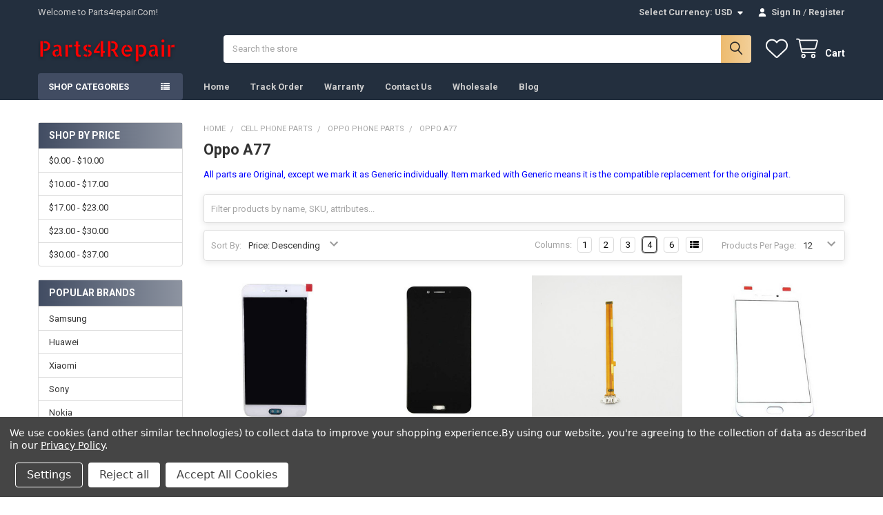

--- FILE ---
content_type: text/html; charset=UTF-8
request_url: https://www.parts4repair.com/oppo-a77/
body_size: 52491
content:


    <!DOCTYPE html>
<html class="no-js" lang="en">
        <head>
        <title>List of Oppo A77 Replacement Parts | Parts4Repair.com</title>
        <link rel="dns-prefetch preconnect" href="https://cdn11.bigcommerce.com/s-8c4e0" crossorigin><link rel="dns-prefetch preconnect" href="https://fonts.googleapis.com/" crossorigin><link rel="dns-prefetch preconnect" href="https://fonts.gstatic.com/" crossorigin>
        <meta name="keywords" content="oppo a77 repair parts,oppo a77 replacement parts,oppo a77 spare parts,oppo a77 screen replacement,oppo a77 flex cable"><meta name="description" content="Find all kinds of high quality Oppo A77 replacement parts here to repair your smartphone. Original or Generic, new, refurbished or used, there should be one suitable to you. We ship worldwide with on-time shipping guarantee, 90-day warranty and satisfaction guarantee."><link rel='canonical' href='https://www.parts4repair.com/oppo-a77/' /><meta name='platform' content='bigcommerce.stencil' />
        
        

        <link href="https://cdn11.bigcommerce.com/s-8c4e0/product_images/logo.ico" rel="shortcut icon">
        <meta name="viewport" content="width=device-width, initial-scale=1">

        <script nonce="">
            document.documentElement.className = document.documentElement.className.replace('no-js', 'js');
        </script>

        <script nonce="">
    function browserSupportsAllFeatures() {
        return window.Promise
            && window.fetch
            && window.URL
            && window.URLSearchParams
            && window.WeakMap
            // object-fit support
            && ('objectFit' in document.documentElement.style);
    }

    function loadScript(src) {
        var js = document.createElement('script');
        js.src = src;
        js.nonce = '';
        js.onerror = function () {
            console.error('Failed to load polyfill script ' + src);
        };
        document.head.appendChild(js);
    }

    if (!browserSupportsAllFeatures()) {
        loadScript('https://cdn11.bigcommerce.com/s-8c4e0/stencil/9578a150-8c4c-013e-531b-5eaa469dda74/e/0174b990-3bec-013b-fbd4-2268e22d3b55/dist/theme-bundle.polyfills.js');
    }
</script>
        <script nonce="">window.consentManagerTranslations = `{"locale":"en","locales":{"consent_manager.data_collection_warning":"en","consent_manager.accept_all_cookies":"en","consent_manager.gdpr_settings":"en","consent_manager.data_collection_preferences":"en","consent_manager.manage_data_collection_preferences":"en","consent_manager.use_data_by_cookies":"en","consent_manager.data_categories_table":"en","consent_manager.allow":"en","consent_manager.accept":"en","consent_manager.deny":"en","consent_manager.dismiss":"en","consent_manager.reject_all":"en","consent_manager.category":"en","consent_manager.purpose":"en","consent_manager.functional_category":"en","consent_manager.functional_purpose":"en","consent_manager.analytics_category":"en","consent_manager.analytics_purpose":"en","consent_manager.targeting_category":"en","consent_manager.advertising_category":"en","consent_manager.advertising_purpose":"en","consent_manager.essential_category":"en","consent_manager.esential_purpose":"en","consent_manager.yes":"en","consent_manager.no":"en","consent_manager.not_available":"en","consent_manager.cancel":"en","consent_manager.save":"en","consent_manager.back_to_preferences":"en","consent_manager.close_without_changes":"en","consent_manager.unsaved_changes":"en","consent_manager.by_using":"en","consent_manager.agree_on_data_collection":"en","consent_manager.change_preferences":"en","consent_manager.cancel_dialog_title":"en","consent_manager.privacy_policy":"en","consent_manager.allow_category_tracking":"en","consent_manager.disallow_category_tracking":"en"},"translations":{"consent_manager.data_collection_warning":"We use cookies (and other similar technologies) to collect data to improve your shopping experience.","consent_manager.accept_all_cookies":"Accept All Cookies","consent_manager.gdpr_settings":"Settings","consent_manager.data_collection_preferences":"Website Data Collection Preferences","consent_manager.manage_data_collection_preferences":"Manage Website Data Collection Preferences","consent_manager.use_data_by_cookies":" uses data collected by cookies and JavaScript libraries to improve your shopping experience.","consent_manager.data_categories_table":"The table below outlines how we use this data by category. To opt out of a category of data collection, select 'No' and save your preferences.","consent_manager.allow":"Allow","consent_manager.accept":"Accept","consent_manager.deny":"Deny","consent_manager.dismiss":"Dismiss","consent_manager.reject_all":"Reject all","consent_manager.category":"Category","consent_manager.purpose":"Purpose","consent_manager.functional_category":"Functional","consent_manager.functional_purpose":"Enables enhanced functionality, such as videos and live chat. If you do not allow these, then some or all of these functions may not work properly.","consent_manager.analytics_category":"Analytics","consent_manager.analytics_purpose":"Provide statistical information on site usage, e.g., web analytics so we can improve this website over time.","consent_manager.targeting_category":"Targeting","consent_manager.advertising_category":"Advertising","consent_manager.advertising_purpose":"Used to create profiles or personalize content to enhance your shopping experience.","consent_manager.essential_category":"Essential","consent_manager.esential_purpose":"Essential for the site and any requested services to work, but do not perform any additional or secondary function.","consent_manager.yes":"Yes","consent_manager.no":"No","consent_manager.not_available":"N/A","consent_manager.cancel":"Cancel","consent_manager.save":"Save","consent_manager.back_to_preferences":"Back to Preferences","consent_manager.close_without_changes":"You have unsaved changes to your data collection preferences. Are you sure you want to close without saving?","consent_manager.unsaved_changes":"You have unsaved changes","consent_manager.by_using":"By using our website, you're agreeing to our","consent_manager.agree_on_data_collection":"By using our website, you're agreeing to the collection of data as described in our ","consent_manager.change_preferences":"You can change your preferences at any time","consent_manager.cancel_dialog_title":"Are you sure you want to cancel?","consent_manager.privacy_policy":"Privacy Policy","consent_manager.allow_category_tracking":"Allow [CATEGORY_NAME] tracking","consent_manager.disallow_category_tracking":"Disallow [CATEGORY_NAME] tracking"}}`;</script>

        <script nonce="">
            window.lazySizesConfig = window.lazySizesConfig || {};
            window.lazySizesConfig.loadMode = 1;
        </script>
        <script async src="https://cdn11.bigcommerce.com/s-8c4e0/stencil/9578a150-8c4c-013e-531b-5eaa469dda74/e/0174b990-3bec-013b-fbd4-2268e22d3b55/dist/theme-bundle.head_async.js" nonce=""></script>

            <script nonce="">document.write('<link href="https://fonts.googleapis.com/css?family=Roboto:700,400&display=swap" rel="stylesheet">'.replace('rel="stylesheet"', 'rel="preload" as="style" onload="this.onload=null;this.rel=\'stylesheet\'"'));</script>
            <noscript><link href="https://fonts.googleapis.com/css?family=Roboto:700,400&display=swap" rel="stylesheet"></noscript>

            <link data-stencil-stylesheet href="https://cdn11.bigcommerce.com/s-8c4e0/stencil/9578a150-8c4c-013e-531b-5eaa469dda74/e/0174b990-3bec-013b-fbd4-2268e22d3b55/css/theme-685d4fe0-9c21-013e-3b87-325f4e802c1f.css" rel="stylesheet">

            <script nonce="">
                window.lazySizesConfig.loadHidden = false;
                window.lazySizesConfig.expand = 0;
            </script>
            <script nonce="">!function(n){"use strict";n.loadCSS||(n.loadCSS=function(){});var o=loadCSS.relpreload={};if(o.support=function(){var e;try{e=n.document.createElement("link").relList.supports("preload")}catch(t){e=!1}return function(){return e}}(),o.bindMediaToggle=function(t){var e=t.media||"all";function a(){t.addEventListener?t.removeEventListener("load",a):t.attachEvent&&t.detachEvent("onload",a),t.setAttribute("onload",null),t.media=e}t.addEventListener?t.addEventListener("load",a):t.attachEvent&&t.attachEvent("onload",a),setTimeout(function(){t.rel="stylesheet",t.media="only x"}),setTimeout(a,3e3)},o.poly=function(){if(!o.support())for(var t=n.document.getElementsByTagName("link"),e=0;e<t.length;e++){var a=t[e];"preload"!==a.rel||"style"!==a.getAttribute("as")||a.getAttribute("data-loadcss")||(a.setAttribute("data-loadcss",!0),o.bindMediaToggle(a))}},!o.support()){o.poly();var t=n.setInterval(o.poly,500);n.addEventListener?n.addEventListener("load",function(){o.poly(),n.clearInterval(t)}):n.attachEvent&&n.attachEvent("onload",function(){o.poly(),n.clearInterval(t)})}"undefined"!=typeof exports?exports.loadCSS=loadCSS:n.loadCSS=loadCSS}("undefined"!=typeof global?global:this);</script>            <!-- Start Tracking Code for analytics_googleanalytics4 -->

<script data-cfasync="false" src="https://cdn11.bigcommerce.com/shared/js/google_analytics4_bodl_subscribers-358423becf5d870b8b603a81de597c10f6bc7699.js" integrity="sha256-gtOfJ3Avc1pEE/hx6SKj/96cca7JvfqllWA9FTQJyfI=" crossorigin="anonymous"></script>
<script data-cfasync="false">
  (function () {
    window.dataLayer = window.dataLayer || [];

    function gtag(){
        dataLayer.push(arguments);
    }

    function initGA4(event) {
         function setupGtag() {
            function configureGtag() {
                gtag('js', new Date());
                gtag('set', 'developer_id.dMjk3Nj', true);
                gtag('config', 'G-VY5BMV294N');
            }

            var script = document.createElement('script');

            script.src = 'https://www.googletagmanager.com/gtag/js?id=G-VY5BMV294N';
            script.async = true;
            script.onload = configureGtag;

            document.head.appendChild(script);
        }

        setupGtag();

        if (typeof subscribeOnBodlEvents === 'function') {
            subscribeOnBodlEvents('G-VY5BMV294N', true);
        }

        window.removeEventListener(event.type, initGA4);
    }

    gtag('consent', 'default', {"ad_storage":"denied","ad_user_data":"denied","ad_personalization":"denied","analytics_storage":"denied","functionality_storage":"denied"})
            

    var eventName = document.readyState === 'complete' ? 'consentScriptsLoaded' : 'DOMContentLoaded';
    window.addEventListener(eventName, initGA4, false);
  })()
</script>

<!-- End Tracking Code for analytics_googleanalytics4 -->

<!-- Start Tracking Code for analytics_siteverification -->

<meta name="msvalidate.01" content="52080A371459ABC1C80D920EF26921F5" />



<!-- End Tracking Code for analytics_siteverification -->


<script type="text/javascript" src="https://checkout-sdk.bigcommerce.com/v1/loader.js" defer ></script>
<script>window.consentManagerStoreConfig = function () { return {"storeName":"Parts4repair.Com","privacyPolicyUrl":"https:\/\/www.parts4repair.com\/privacy-policy\/","writeKey":null,"improvedConsentManagerEnabled":true,"AlwaysIncludeScriptsWithConsentTag":true}; };</script>
<script type="text/javascript" src="https://cdn11.bigcommerce.com/shared/js/bodl-consent-32a446f5a681a22e8af09a4ab8f4e4b6deda6487.js" integrity="sha256-uitfaufFdsW9ELiQEkeOgsYedtr3BuhVvA4WaPhIZZY=" crossorigin="anonymous" defer></script>
<script type="text/javascript" src="https://cdn11.bigcommerce.com/shared/js/storefront/consent-manager-config-3013a89bb0485f417056882e3b5cf19e6588b7ba.js" defer></script>
<script type="text/javascript" src="https://cdn11.bigcommerce.com/shared/js/storefront/consent-manager-08633fe15aba542118c03f6d45457262fa9fac88.js" defer></script>
<script type="text/javascript">
var BCData = {};
</script>
<script id="wsa-rich-snippets-1-intro" nonce="">
/*
    Web Site Advantage: SEO Rich Snippets App 1 [2.58.66322]
    https://bigcommerce.websiteadvantage.com.au/rich-snippets/
    Copyright (C) 2019 - 2025 Web Site Advantage
*/
</script>
<script type="application/ld+json" id="wsa-rich-snippets-jsonld-graph" nonce="">{"@context":"https://schema.org","@graph":[{"isPartOf":{"@id":"https://www.parts4repair.com/#WebSite"},"publisher":{"@id":"https://www.parts4repair.com/#Business"},"breadcrumb":{"@type":"BreadcrumbList","@id":"#BreadcrumbList","name":"Breadcrumbs (SEO Rich Snippets App)","itemListElement":[{"@type":"ListItem","position":1,"item":"https://www.parts4repair.com/cell-phone-parts/","name":"Cell Phone Parts" },{"@type":"ListItem","position":2,"item":"https://www.parts4repair.com/oppo-phone-parts/","name":"OPPO Phone Parts" },{"@type":"ListItem","position":3,"name":"Oppo A77" }] },"@id":"https://www.parts4repair.com/oppo-a77/#WebPage","url":"https://www.parts4repair.com/oppo-a77/","name":"Oppo A77","description":"All parts are Original, except we mark it as Generic individually. Item marked with Generic means it is the compatible replacement for the original part.","@type":"CollectionPage" },{"@id":"https://www.parts4repair.com/#WebSite","url":"https://www.parts4repair.com/","name":"Parts4repair.Com","publisher":{"@id":"https://www.parts4repair.com/#Business"},"@type":"WebSite"},{"url":"https://www.parts4repair.com/","name":"Parts4repair.Com","@type":"Organization","@id":"https://www.parts4repair.com/#Business"}] }</script>
<script data-cfasync="false" data-dd-sm-ignore="true" id="wsa-rich-snippets-javascript" nonce="">var webSiteAdvantage=webSiteAdvantage||{};webSiteAdvantage.momentnow='2026-01-18T10:29:14+00:00';function wsa_error(m){console.error('SEO Rich Snippets: '+m,arguments)};function wsa_tryCatch(m,f){try{f()}catch(e){wsa_error(m,e)}};webSiteAdvantage.richSnippetsApp=["8c4e0","www.parts4repair.com",130,"8c4e0",""];webSiteAdvantage.bcReviews=true;webSiteAdvantage.classyUnicode=webSiteAdvantage.classyUnicode||{};webSiteAdvantage.classyUnicode.options={querySelector:'.classyunicode,title,h1,h2,h3,h4,h5,.breadcrumb-label,.navPages-action,.footer-info-list,script[type="application/ld+json"]',processMetaTags:true};window.classySchemaOptions=window.classySchemaOptions||{};window.classySchemaOptions.scriptIdBase='wsa-rich-snippets-jsonld-classyschema-';window.classySchemaOptions.classNamePrefixes=["classyschema-","wsa-"];window.classySchemaOptions.customCssSelectors={"howto-name":"h1.page-heading"};webSiteAdvantage.classyCleanUp=webSiteAdvantage.classyCleanUp||{};webSiteAdvantage.classyCleanUp.options={removeMicrodata:true,removeJsonLd:true,removeDynamicJsonLd:true,removeJsonLdRegexExcludeIdPatterns:['^wsa-rich-snippets-.*$','reviewsWidgetProductSnippets'],removeJsonLdRegexExcludeClassPatterns:['^jdgm-.*$']};!function(d){var s=d.createElement('script');s.src='https://classyschema.org/2_15/faq_video_howto_unicode_cleanup.min.js';s.async=true;s.setAttribute('fetchpriority','high');d.getElementsByTagName('head')[0].appendChild(s)}(document);</script>

<!-- Clarity tracking code for https://www.parts4repair.com/ --><script data-bc-cookie-consent="3" type="text/plain">    (function(c,l,a,r,i,t,y){        c[a]=c[a]||function(){(c[a].q=c[a].q||[]).push(arguments)};        t=l.createElement(r);t.async=1;t.src="https://www.clarity.ms/tag/"+i;        y=l.getElementsByTagName(r)[0];y.parentNode.insertBefore(t,y);    })(window, document, "clarity", "script", "57a8fqrdpe");</script><script>
(function() {
var style = document.createElement('style');
style.innerHTML = '@media (max-width: 800px) {'
    + 'body { padding-top: 115px }'
    + '.emthemesModez-quickSearch--mobileOnly { position: fixed; top: 55px; width: 100%; z-index: 45; border-bottom: 1px solid #ddd }'
    + '}';
document.head.appendChild(style);
})();
</script><!-- Global site tag (gtag.js) - Google Ads: 963413345 -->
<script data-bc-cookie-consent="2" type="text/plain" async src="https://www.googletagmanager.com/gtag/js?id=AW-963413345"></script>
<script data-bc-cookie-consent="2" type="text/plain">
  window.dataLayer = window.dataLayer || [];
  function gtag(){dataLayer.push(arguments);}
  gtag('js', new Date());

  gtag('config', 'AW-963413345');
</script><!-- Global site tag (gtag.js) - Google Ads: AW-963413345 -->
<script data-bc-cookie-consent="3" type="text/plain" async src="https://www.googletagmanager.com/gtag/js?id=AW-963413345"></script>
<script data-bc-cookie-consent="3" type="text/plain">
  window.dataLayer = window.dataLayer || [];
  function gtag(){dataLayer.push(arguments);}
  gtag('js', new Date());

  gtag('config', 'AW-963413345');
  gtag('set', 'developer_id.dMjk3Nj', true);
</script>
<!-- GA4 Code Start: View Product Content -->
<script data-bc-cookie-consent="3" type="text/plain">
</script>
<!-- Google Tag Manager -->
<script data-bc-cookie-consent="2" type="text/plain">(function(w,d,s,l,i){w[l]=w[l]||[];w[l].push({'gtm.start':
new Date().getTime(),event:'gtm.js'});var f=d.getElementsByTagName(s)[0],
j=d.createElement(s),dl=l!='dataLayer'?'&l='+l:'';j.async=true;j.src=
'https://www.googletagmanager.com/gtm.js?id='+i+dl;f.parentNode.insertBefore(j,f);
})(window,document,'script','dataLayer','GTM-NRTQ3LC');</script>
<!-- End Google Tag Manager --><script id="wsa-rich-snippets-2-intro" nonce="">
/*
    Web Site Advantage: SEO Rich Snippets App 2 [2.58.66323]
    https://bigcommerce.websiteadvantage.com.au/rich-snippets/
    Copyright (C) 2019 - 2025 Web Site Advantage
*/
</script>
<script type="application/ld+json" id="wsa-rich-snippets-jsonld-product" nonce=""></script>

 <script data-cfasync="false" src="https://microapps.bigcommerce.com/bodl-events/1.9.4/index.js" integrity="sha256-Y0tDj1qsyiKBRibKllwV0ZJ1aFlGYaHHGl/oUFoXJ7Y=" nonce="" crossorigin="anonymous"></script>
 <script data-cfasync="false" nonce="">

 (function() {
    function decodeBase64(base64) {
       const text = atob(base64);
       const length = text.length;
       const bytes = new Uint8Array(length);
       for (let i = 0; i < length; i++) {
          bytes[i] = text.charCodeAt(i);
       }
       const decoder = new TextDecoder();
       return decoder.decode(bytes);
    }
    window.bodl = JSON.parse(decodeBase64("[base64]"));
 })()

 </script>

<script nonce="">
(function () {
    var xmlHttp = new XMLHttpRequest();

    xmlHttp.open('POST', 'https://bes.gcp.data.bigcommerce.com/nobot');
    xmlHttp.setRequestHeader('Content-Type', 'application/json');
    xmlHttp.send('{"store_id":"50670","timezone_offset":"8.0","timestamp":"2026-01-18T10:29:13.89619700Z","visit_id":"4024f84f-089a-411e-af4a-c225b539b426","channel_id":1}');
})();
</script>



        <!-- snippet location htmlhead -->

         
    </head>
    <body class="csscolumns papaSupermarket-layout--left-sidebar
        papaSupermarket-style--compact
        papaSupermarket-pageType--category
        papaSupermarket-page--pages-category
        emthemesModez-productUniform
        
        papaSupermarket--showAllCategoriesMenu
        papaSupermarket--showSubcategoriesMenu
        
        
        
        
        
        " id="topOfPage">


        <!-- snippet location header -->
        <svg data-src="https://cdn11.bigcommerce.com/s-8c4e0/stencil/9578a150-8c4c-013e-531b-5eaa469dda74/e/0174b990-3bec-013b-fbd4-2268e22d3b55/img/icon-sprite.svg" class="icons-svg-sprite"></svg>

        <div class="banners" data-banner-location="top">
</div>
<header class="header" role="banner" >
    <a href="#" class="mobileMenu-toggle" data-mobile-menu-toggle="menu">
        <span class="mobileMenu-toggleIcon">Toggle menu</span>
    </a>

        <div class="emthemesModez-header-topSection">
            <div class="container">
                <nav class="navUser navUser--storeInfo">
    <ul class="navUser-section">
        <li class="navUser-item">
            <span class="navUser-welcome">Welcome to Parts4repair.Com!</span>
        </li>
    </ul>
</nav>

<nav class="navUser">


        <ul class="navUser-section">
    <li class="navUser-item">
        <a class="navUser-action navUser-action--currencySelector has-dropdown" href="#" data-dropdown="currencySelection" aria-controls="currencySelection" aria-expanded="false"><span class='emthemesModez-currency-label'>Select Currency:&nbsp;</span><span class='emthemesModez-currency-value'>USD</span> <i class="icon" aria-hidden="true"><svg><use href="#icon-caret-down" /></svg></i></a>
        <ul class="dropdown-menu" id="currencySelection" data-dropdown-content aria-hidden="true" tabindex="-1">
            <li class="dropdown-menu-item">
                <a href="https://www.parts4repair.com/oppo-a77/?setCurrencyId=1"
                   data-currency-code="USD"
                   data-cart-currency-switch-url="https://www.parts4repair.com/cart/change-currency"
                   data-warning="Promotions and gift certificates that don&#x27;t apply to the new currency will be removed from your cart. Are you sure you want to continue?"
                >
                <strong>USD</strong>
                </a>
            </li>
            <li class="dropdown-menu-item">
                <a href="https://www.parts4repair.com/oppo-a77/?setCurrencyId=2"
                   data-currency-code="EUR"
                   data-cart-currency-switch-url="https://www.parts4repair.com/cart/change-currency"
                   data-warning="Promotions and gift certificates that don&#x27;t apply to the new currency will be removed from your cart. Are you sure you want to continue?"
                >
                EUR
                </a>
            </li>
            <li class="dropdown-menu-item">
                <a href="https://www.parts4repair.com/oppo-a77/?setCurrencyId=3"
                   data-currency-code="GBP"
                   data-cart-currency-switch-url="https://www.parts4repair.com/cart/change-currency"
                   data-warning="Promotions and gift certificates that don&#x27;t apply to the new currency will be removed from your cart. Are you sure you want to continue?"
                >
                GBP
                </a>
            </li>
            <li class="dropdown-menu-item">
                <a href="https://www.parts4repair.com/oppo-a77/?setCurrencyId=4"
                   data-currency-code="AUD"
                   data-cart-currency-switch-url="https://www.parts4repair.com/cart/change-currency"
                   data-warning="Promotions and gift certificates that don&#x27;t apply to the new currency will be removed from your cart. Are you sure you want to continue?"
                >
                AUD
                </a>
            </li>
            <li class="dropdown-menu-item">
                <a href="https://www.parts4repair.com/oppo-a77/?setCurrencyId=5"
                   data-currency-code="RUB"
                   data-cart-currency-switch-url="https://www.parts4repair.com/cart/change-currency"
                   data-warning="Promotions and gift certificates that don&#x27;t apply to the new currency will be removed from your cart. Are you sure you want to continue?"
                >
                RUB
                </a>
            </li>
        </ul>
    </li>
</ul>

    <ul class="navUser-section">
        


        <li class="navUser-item navUser-item--account">
                <a class="navUser-action" href="/login.php">
                    <i class="icon"><svg><use href="#icon-user-solid" /></svg></i>
                    <span class="navUser-item-loginLabel">Sign In</span>
                </a>
                    <span class="navUser-or">/</span> <a class="navUser-action" href="/login.php?action=create_account">Register</a>
        </li>
    </ul>
</nav>            </div>
        </div>

    <div class="emthemesModez-header-userSection emthemesModez-header-userSection--logo-left">
        <div class="container">
                <div class="header-logo header-logo--left">
                    <a href="https://www.parts4repair.com/" data-instantload='{"page":"home"}'>
            <div class="header-logo-image-container">
                <img class="header-logo-image" src="https://cdn11.bigcommerce.com/s-8c4e0/images/stencil/200x50/logo_parts4repair_1_1615884324__94147.original.png" srcset="https://cdn11.bigcommerce.com/s-8c4e0/images/stencil/250x50/logo_parts4repair_1_1615884324__94147.original.png 1x, https://cdn11.bigcommerce.com/s-8c4e0/images/stencil/500w/logo_parts4repair_1_1615884324__94147.original.png 2x" alt="Parts 4 Repair" title="Parts 4 Repair">
            </div>
</a>
                </div>

            <nav class="navUser">
    
    <ul class="navUser-section navUser-section--alt">
        <li class="navUser-item navUser-item--recentlyViewed">
            <a class="navUser-action navUser-action--recentlyViewed" href="#recently-viewed" data-dropdown="recently-viewed-dropdown" data-options="align:right" title="Recently Viewed" style="display:none">
                <i class="icon"><svg><use href="#icon-recent-list" /></svg></i>
                <span class="navUser-item-recentlyViewedLabel"><span class='firstword'>Recently </span>Viewed</span>
            </a>
            <div class="dropdown-menu" id="recently-viewed-dropdown" data-dropdown-content aria-hidden="true"></div>
        </li>


            <li class="navUser-item">
                <a class="navUser-action navUser-action--wishlist" href="/wishlist.php" title="Wish Lists">
                    <i class="icon"><svg><use href="#icon-heart" /></svg></i>
                    <span class="navUser-item-wishlistLabel"><span class='firstword'>Wish </span>Lists</span>
                </a>
            </li>
        


        <li class="navUser-item navUser-item--cart">
            <a
                class="navUser-action navUser-action--cart"
                data-cart-preview
                data-dropdown="cart-preview-dropdown"
                data-options="align:right"
                href="/cart.php"
                title="Cart">
                <i class="icon"><svg><use href="#icon-cart" /></svg></i>
                <span class="_rows">
                    <span class="countPill cart-quantity"></span>
                    <span class="navUser-item-cartLabel">Cart</span>
                </span>
            </a>

            <div class="dropdown-menu" id="cart-preview-dropdown" data-dropdown-content aria-hidden="true"></div>
        </li>
    </ul>
</nav>

            <div class="emthemesModez-quickSearch" data-prevent-quick-search-close>
    <!-- snippet location forms_search -->
    <form class="form" action="/search.php">
        <fieldset class="form-fieldset">
            <div class="form-field">
                <label class="is-srOnly" for="search_query">Search</label>
                <div class="form-prefixPostfix wrap">
                    <input class="form-input" data-search-quick name="search_query" id="search_query" data-error-message="Search field cannot be empty." placeholder="Search the store" autocomplete="off">
                    <input type="submit" class="button button--primary form-prefixPostfix-button--postfix" value="Search" />
                </div>
            </div>
        </fieldset>
    </form>
</div>        </div>
    </div>

    <div class="navPages-container" id="menu" data-menu>
        <div class="container">
            <nav class="navPages">

        <div class="emthemesModez-navPages-verticalCategories-container">
            <a class="navPages-action has-subMenu" role="none">Shop Categories</a>
            <div class="emthemesModez-verticalCategories is-open " id="emthemesModez-verticalCategories" data-emthemesmodez-fix-height="emthemesModez-section1-container">
                <ul class="navPages-list navPages-list--categories">

                            <li class="navPages-item">
                                <a class="navPages-action has-subMenu " href="https://www.parts4repair.com/cell-phone-parts/"
    data-instantload
    
    data-collapsible="navPages-2346"
    data-collapsible-disabled-breakpoint="medium"
    data-collapsible-disabled-state="open"
    data-collapsible-enabled-state="closed">
    Cell Phone Parts <i class="icon navPages-action-moreIcon" aria-hidden="true"><svg><use href="#icon-caret-down" /></svg></i>
</a>
<div class="navPage-subMenu
    " id="navPages-2346" aria-hidden="true" tabindex="-1">
    <ul class="navPage-subMenu-list">
        <li class="navPage-subMenu-item">
            <a class="navPage-subMenu-action navPages-action" href="https://www.parts4repair.com/cell-phone-parts/" data-instantload>All Cell Phone Parts</a>
        </li>
            <li class="navPage-subMenu-item">
                    <a
                        class="navPage-subMenu-action navPages-action has-subMenu"
                        href="https://www.parts4repair.com/apple-phone-parts/"
                        data-instantload
                        
                        data-collapsible="navPages-2320"
                        data-collapsible-disabled-breakpoint="medium"
                        data-collapsible-disabled-state="open"
                        data-collapsible-enabled-state="closed">
                        Apple Phone Parts <i class="icon navPages-action-moreIcon" aria-hidden="true"><svg><use href="#icon-caret-down" /></svg></i>
                    </a>
                    <ul class="navPage-childList" id="navPages-2320">
                        <li class="navPage-childList-item">
                            <a class="navPage-childList-action navPages-action" href="https://www.parts4repair.com/apple-phone-parts/" data-instantload>All Apple Phone Parts</a>
                        </li>
                        <li class="navPage-childList-item">
                                <a class="navPage-childList-action navPages-action" data-instantload href="https://www.parts4repair.com/iphone-15-pro-max/" >iPhone 15 Pro Max</a>
                        </li>
                        <li class="navPage-childList-item">
                                <a class="navPage-childList-action navPages-action" data-instantload href="https://www.parts4repair.com/iphone-14-pro-max/" >iPhone 14 Pro Max</a>
                        </li>
                        <li class="navPage-childList-item">
                                <a class="navPage-childList-action navPages-action" data-instantload href="https://www.parts4repair.com/iphone-14-pro/" >iPhone 14 Pro</a>
                        </li>
                        <li class="navPage-childList-item">
                                <a class="navPage-childList-action navPages-action" data-instantload href="https://www.parts4repair.com/iphone-14-plus/" >iPhone 14 Plus</a>
                        </li>
                        <li class="navPage-childList-item">
                                <a class="navPage-childList-action navPages-action" data-instantload href="https://www.parts4repair.com/iphone-14/" >iPhone 14</a>
                        </li>
                        <li class="navPage-childList-item">
                                <a class="navPage-childList-action navPages-action" data-instantload href="https://www.parts4repair.com/iphone-13-pro-max/" >iPhone 13 Pro Max</a>
                        </li>
                        <li class="navPage-childList-item">
                                <a class="navPage-childList-action navPages-action" data-instantload href="https://www.parts4repair.com/iphone-13-pro/" >iPhone 13 Pro</a>
                        </li>
                        <li class="navPage-childList-item">
                                <a class="navPage-childList-action navPages-action" data-instantload href="https://www.parts4repair.com/iphone-13-mini/" >iPhone 13 Mini</a>
                        </li>
                        <li class="navPage-childList-item">
                                <a class="navPage-childList-action navPages-action" data-instantload href="https://www.parts4repair.com/iphone-13/" >iPhone 13</a>
                        </li>
                        <li class="navPage-childList-item">
                                <a class="navPage-childList-action navPages-action" data-instantload href="https://www.parts4repair.com/iphone-12-pro-max/" >iPhone 12 Pro Max</a>
                        </li>
                        <li class="navPage-childList-item">
                                <a class="navPage-childList-action navPages-action" data-instantload href="https://www.parts4repair.com/iphone-12-pro/" >iPhone 12 Pro</a>
                        </li>
                        <li class="navPage-childList-item">
                                <a class="navPage-childList-action navPages-action" data-instantload href="https://www.parts4repair.com/iphone-12-mini/" >iPhone 12 Mini</a>
                        </li>
                        <li class="navPage-childList-item">
                                <a class="navPage-childList-action navPages-action" data-instantload href="https://www.parts4repair.com/iphone-12/" >iPhone 12</a>
                        </li>
                        <li class="navPage-childList-item">
                                <a class="navPage-childList-action navPages-action" data-instantload href="https://www.parts4repair.com/iphone-11-pro-max/" >iPhone 11 Pro Max</a>
                        </li>
                        <li class="navPage-childList-item">
                                <a class="navPage-childList-action navPages-action" data-instantload href="https://www.parts4repair.com/iphone-11-pro/" >iPhone 11 Pro</a>
                        </li>
                        <li class="navPage-childList-item">
                                <a class="navPage-childList-action navPages-action" data-instantload href="https://www.parts4repair.com/iphone-11/" >iPhone 11</a>
                        </li>
                        <li class="navPage-childList-item">
                                <a class="navPage-childList-action navPages-action" data-instantload href="https://www.parts4repair.com/iphone-xs-max/" >iPhone XS Max</a>
                        </li>
                        <li class="navPage-childList-item">
                                <a class="navPage-childList-action navPages-action" data-instantload href="https://www.parts4repair.com/iphone-xs/" >iPhone XS</a>
                        </li>
                        <li class="navPage-childList-item">
                                <a class="navPage-childList-action navPages-action" data-instantload href="https://www.parts4repair.com/iphone-xr/" >iPhone XR</a>
                        </li>
                        <li class="navPage-childList-item">
                                <a class="navPage-childList-action navPages-action" data-instantload href="https://www.parts4repair.com/iphone-x/" >iPhone X</a>
                        </li>
                        <li class="navPage-childList-item">
                                <a class="navPage-childList-action navPages-action" data-instantload href="https://www.parts4repair.com/iphone-7-plus/" >iPhone 7 Plus</a>
                        </li>
                        <li class="navPage-childList-item">
                                <a class="navPage-childList-action navPages-action" data-instantload href="https://www.parts4repair.com/iphone-7/" >iPhone 7</a>
                        </li>
                        <li class="navPage-childList-item">
                                <a class="navPage-childList-action navPages-action" data-instantload href="https://www.parts4repair.com/iphone-6s-plus/" >iPhone 6S Plus</a>
                        </li>
                    </ul>
            </li>
            <li class="navPage-subMenu-item">
                    <a
                        class="navPage-subMenu-action navPages-action has-subMenu"
                        href="https://www.parts4repair.com/samsung-phone-parts/"
                        data-instantload
                        
                        data-collapsible="navPages-75"
                        data-collapsible-disabled-breakpoint="medium"
                        data-collapsible-disabled-state="open"
                        data-collapsible-enabled-state="closed">
                        Samsung Phone Parts <i class="icon navPages-action-moreIcon" aria-hidden="true"><svg><use href="#icon-caret-down" /></svg></i>
                    </a>
                    <ul class="navPage-childList" id="navPages-75">
                        <li class="navPage-childList-item">
                            <a class="navPage-childList-action navPages-action" href="https://www.parts4repair.com/samsung-phone-parts/" data-instantload>All Samsung Phone Parts</a>
                        </li>
                        <li class="navPage-childList-item">
                                <a class="navPage-childList-action navPages-action" data-instantload href="https://www.parts4repair.com/samsung-galaxy-z-flip4/" >Samsung Galaxy Z Flip4</a>
                        </li>
                        <li class="navPage-childList-item">
                                <a class="navPage-childList-action navPages-action" data-instantload href="https://www.parts4repair.com/samsung-galaxy-z-flip3-5g/" >Samsung Galaxy Z Flip3 5G</a>
                        </li>
                        <li class="navPage-childList-item">
                                <a class="navPage-childList-action navPages-action" data-instantload href="https://www.parts4repair.com/samsung-galaxy-z-fold4-5g/" >Samsung Galaxy Z Fold4 5G</a>
                        </li>
                        <li class="navPage-childList-item">
                                <a class="navPage-childList-action navPages-action" data-instantload href="https://www.parts4repair.com/samsung-galaxy-z-fold3-5g/" >Samsung Galaxy Z Fold3 5G</a>
                        </li>
                        <li class="navPage-childList-item">
                                <a class="navPage-childList-action navPages-action" data-instantload href="https://www.parts4repair.com/samsung-galaxy-z-fold2-5g/" >Samsung Galaxy Z Fold2 5G</a>
                        </li>
                        <li class="navPage-childList-item">
                                <a class="navPage-childList-action navPages-action" data-instantload href="https://www.parts4repair.com/samsung-galaxy-s23-ultra/" >Samsung Galaxy S23 Ultra</a>
                        </li>
                        <li class="navPage-childList-item">
                                <a class="navPage-childList-action navPages-action" data-instantload href="https://www.parts4repair.com/samsung-galaxy-s23-plus/" >Samsung Galaxy S23+</a>
                        </li>
                        <li class="navPage-childList-item">
                                <a class="navPage-childList-action navPages-action" data-instantload href="https://www.parts4repair.com/samsung-galaxy-s23/" >Samsung Galaxy S23</a>
                        </li>
                        <li class="navPage-childList-item">
                                <a class="navPage-childList-action navPages-action" data-instantload href="https://www.parts4repair.com/samsung-galaxy-s22-ultra/" >Samsung Galaxy S22 Ultra</a>
                        </li>
                        <li class="navPage-childList-item">
                                <a class="navPage-childList-action navPages-action" data-instantload href="https://www.parts4repair.com/samsung-galaxy-s22/" >Samsung Galaxy S22</a>
                        </li>
                        <li class="navPage-childList-item">
                                <a class="navPage-childList-action navPages-action" data-instantload href="https://www.parts4repair.com/samsung-galaxy-s21-plus-5g/" >Samsung Galaxy S21+ 5G</a>
                        </li>
                        <li class="navPage-childList-item">
                                <a class="navPage-childList-action navPages-action" data-instantload href="https://www.parts4repair.com/samsung-galaxy-s21-ultra-5g/" >Samsung Galaxy S21 Ultra 5G</a>
                        </li>
                        <li class="navPage-childList-item">
                                <a class="navPage-childList-action navPages-action" data-instantload href="https://www.parts4repair.com/samsung-galaxy-s21-fe-5g/" >Samsung Galaxy S21 FE 5G</a>
                        </li>
                        <li class="navPage-childList-item">
                                <a class="navPage-childList-action navPages-action" data-instantload href="https://www.parts4repair.com/samsung-galaxy-s21-5g/" >Samsung Galaxy S21 5G</a>
                        </li>
                        <li class="navPage-childList-item">
                                <a class="navPage-childList-action navPages-action" data-instantload href="https://www.parts4repair.com/samsung-galaxy-s20-fe/" >Samsung Galaxy S20 FE</a>
                        </li>
                        <li class="navPage-childList-item">
                                <a class="navPage-childList-action navPages-action" data-instantload href="https://www.parts4repair.com/samsung-galaxy-s20-ultra/" >Samsung Galaxy S20 Ultra</a>
                        </li>
                        <li class="navPage-childList-item">
                                <a class="navPage-childList-action navPages-action" data-instantload href="https://www.parts4repair.com/samsung-galaxy-s20-plus/" >Samsung Galaxy S20+</a>
                        </li>
                        <li class="navPage-childList-item">
                                <a class="navPage-childList-action navPages-action" data-instantload href="https://www.parts4repair.com/samsung-galaxy-s20/" >Samsung Galaxy S20</a>
                        </li>
                        <li class="navPage-childList-item">
                                <a class="navPage-childList-action navPages-action" data-instantload href="https://www.parts4repair.com/samsung-galaxy-note20-ultra-5g/" >Samsung Galaxy Note20 Ultra 5G</a>
                        </li>
                        <li class="navPage-childList-item">
                                <a class="navPage-childList-action navPages-action" data-instantload href="https://www.parts4repair.com/samsung-galaxy-note20/" >Samsung Galaxy Note20</a>
                        </li>
                        <li class="navPage-childList-item">
                                <a class="navPage-childList-action navPages-action" data-instantload href="https://www.parts4repair.com/samsung-galaxy-note-10-plus/" >Samsung Galaxy Note 10+</a>
                        </li>
                        <li class="navPage-childList-item">
                                <a class="navPage-childList-action navPages-action" data-instantload href="https://www.parts4repair.com/samsung-galaxy-note-10/" >Samsung Galaxy Note 10</a>
                        </li>
                        <li class="navPage-childList-item">
                                <a class="navPage-childList-action navPages-action" data-instantload href="https://www.parts4repair.com/samsung-galaxy-m01/" >Samsung Galaxy M01</a>
                        </li>
                        <li class="navPage-childList-item">
                                <a class="navPage-childList-action navPages-action" data-instantload href="https://www.parts4repair.com/samsung-galaxy-m21/" >Samsung Galaxy M21</a>
                        </li>
                        <li class="navPage-childList-item">
                                <a class="navPage-childList-action navPages-action" data-instantload href="https://www.parts4repair.com/samsung-galaxy-m31s/" >Samsung Galaxy M31s</a>
                        </li>
                        <li class="navPage-childList-item">
                                <a class="navPage-childList-action navPages-action" data-instantload href="https://www.parts4repair.com/samsung-galaxy-m30/" >Samsung Galaxy M30</a>
                        </li>
                        <li class="navPage-childList-item">
                                <a class="navPage-childList-action navPages-action" data-instantload href="https://www.parts4repair.com/samsung-galaxy-m20/" >Samsung Galaxy M20</a>
                        </li>
                        <li class="navPage-childList-item">
                                <a class="navPage-childList-action navPages-action" data-instantload href="https://www.parts4repair.com/samsung-galaxy-m10/" >Samsung Galaxy M10</a>
                        </li>
                        <li class="navPage-childList-item">
                                <a class="navPage-childList-action navPages-action" data-instantload href="https://www.parts4repair.com/samsung-galaxy-a80/" >Samsung Galaxy A80</a>
                        </li>
                        <li class="navPage-childList-item">
                                <a class="navPage-childList-action navPages-action" data-instantload href="https://www.parts4repair.com/samsung-galaxy-a70/" >Samsung Galaxy A70</a>
                        </li>
                        <li class="navPage-childList-item">
                                <a class="navPage-childList-action navPages-action" data-instantload href="https://www.parts4repair.com/more-samsung-phone-parts/" >More Samsung Phone Parts</a>
                        </li>
                    </ul>
            </li>
            <li class="navPage-subMenu-item">
                    <a
                        class="navPage-subMenu-action navPages-action has-subMenu"
                        href="https://www.parts4repair.com/huawei-phone-parts/"
                        data-instantload
                        
                        data-collapsible="navPages-458"
                        data-collapsible-disabled-breakpoint="medium"
                        data-collapsible-disabled-state="open"
                        data-collapsible-enabled-state="closed">
                        Huawei Phone Parts <i class="icon navPages-action-moreIcon" aria-hidden="true"><svg><use href="#icon-caret-down" /></svg></i>
                    </a>
                    <ul class="navPage-childList" id="navPages-458">
                        <li class="navPage-childList-item">
                            <a class="navPage-childList-action navPages-action" href="https://www.parts4repair.com/huawei-phone-parts/" data-instantload>All Huawei Phone Parts</a>
                        </li>
                        <li class="navPage-childList-item">
                                <a class="navPage-childList-action navPages-action" data-instantload href="https://www.parts4repair.com/huawei-accessories/" >Huawei Accessories</a>
                        </li>
                        <li class="navPage-childList-item">
                                <a class="navPage-childList-action navPages-action" data-instantload href="https://www.parts4repair.com/huawei-nova-10/" >Huawei Nova 10</a>
                        </li>
                        <li class="navPage-childList-item">
                                <a class="navPage-childList-action navPages-action" data-instantload href="https://www.parts4repair.com/huawei-nova-7i/" >Huawei Nova 7i</a>
                        </li>
                        <li class="navPage-childList-item">
                                <a class="navPage-childList-action navPages-action" data-instantload href="https://www.parts4repair.com/huawei-nova-7/" >Huawei Nova 7</a>
                        </li>
                        <li class="navPage-childList-item">
                                <a class="navPage-childList-action navPages-action" data-instantload href="https://www.parts4repair.com/huawei-nova-5t/" >Huawei Nova 5T</a>
                        </li>
                        <li class="navPage-childList-item">
                                <a class="navPage-childList-action navPages-action" data-instantload href="https://www.parts4repair.com/huawei-nova-5/" >Huawei Nova 5</a>
                        </li>
                        <li class="navPage-childList-item">
                                <a class="navPage-childList-action navPages-action" data-instantload href="https://www.parts4repair.com/huawei-nova-5i/" >Huawei Nova 5i</a>
                        </li>
                        <li class="navPage-childList-item">
                                <a class="navPage-childList-action navPages-action" data-instantload href="https://www.parts4repair.com/huawei-nova-4/" >Huawei Nova 4</a>
                        </li>
                        <li class="navPage-childList-item">
                                <a class="navPage-childList-action navPages-action" data-instantload href="https://www.parts4repair.com/huawei-nova-3-parts/" >Huawei Nova 3</a>
                        </li>
                        <li class="navPage-childList-item">
                                <a class="navPage-childList-action navPages-action" data-instantload href="https://www.parts4repair.com/huawei-nova-3i-p-smart-parts/" >Huawei Nova 3I (P Smart+)</a>
                        </li>
                        <li class="navPage-childList-item">
                                <a class="navPage-childList-action navPages-action" data-instantload href="https://www.parts4repair.com/huawei-nova-2s/" >Huawei nova 2s</a>
                        </li>
                        <li class="navPage-childList-item">
                                <a class="navPage-childList-action navPages-action" data-instantload href="https://www.parts4repair.com/huawei-nova-2-plus/" >Huawei Nova 2 Plus</a>
                        </li>
                        <li class="navPage-childList-item">
                                <a class="navPage-childList-action navPages-action" data-instantload href="https://www.parts4repair.com/huawei-nova-2/" >Huawei nova 2</a>
                        </li>
                        <li class="navPage-childList-item">
                                <a class="navPage-childList-action navPages-action" data-instantload href="https://www.parts4repair.com/huawei-nova-plus/" >Huawei nova Plus</a>
                        </li>
                        <li class="navPage-childList-item">
                                <a class="navPage-childList-action navPages-action" data-instantload href="https://www.parts4repair.com/huawei-nova/" >Huawei nova</a>
                        </li>
                        <li class="navPage-childList-item">
                                <a class="navPage-childList-action navPages-action" data-instantload href="https://www.parts4repair.com/huawei-p-smart-z/" >Huawei P Smart Z</a>
                        </li>
                        <li class="navPage-childList-item">
                                <a class="navPage-childList-action navPages-action" data-instantload href="https://www.parts4repair.com/huawei-p-smart-pro-2019/" >Huawei P Smart Pro 2019</a>
                        </li>
                        <li class="navPage-childList-item">
                                <a class="navPage-childList-action navPages-action" data-instantload href="https://www.parts4repair.com/huawei-p-smart-2019/" >Huawei P Smart 2019</a>
                        </li>
                        <li class="navPage-childList-item">
                                <a class="navPage-childList-action navPages-action" data-instantload href="https://www.parts4repair.com/huawei-p-smart/" >Huawei P Smart</a>
                        </li>
                        <li class="navPage-childList-item">
                                <a class="navPage-childList-action navPages-action" data-instantload href="https://www.parts4repair.com/huawei-p40-pro/" >Huawei P40 Pro</a>
                        </li>
                        <li class="navPage-childList-item">
                                <a class="navPage-childList-action navPages-action" data-instantload href="https://www.parts4repair.com/huawei-p40/" >Huawei P40</a>
                        </li>
                        <li class="navPage-childList-item">
                                <a class="navPage-childList-action navPages-action" data-instantload href="https://www.parts4repair.com/huawei-p40-lite-e/" >Huawei P40 Lite E</a>
                        </li>
                        <li class="navPage-childList-item">
                                <a class="navPage-childList-action navPages-action" data-instantload href="https://www.parts4repair.com/huawei-p40-lite/" >Huawei P40 Lite</a>
                        </li>
                        <li class="navPage-childList-item">
                                <a class="navPage-childList-action navPages-action" data-instantload href="https://www.parts4repair.com/huawei-p30-pro/" >Huawei P30 Pro</a>
                        </li>
                        <li class="navPage-childList-item">
                                <a class="navPage-childList-action navPages-action" data-instantload href="https://www.parts4repair.com/huawei-p30/" >Huawei P30</a>
                        </li>
                        <li class="navPage-childList-item">
                                <a class="navPage-childList-action navPages-action" data-instantload href="https://www.parts4repair.com/huawei-p30-lite-new-edition/" >Huawei P30 Lite New Edition</a>
                        </li>
                        <li class="navPage-childList-item">
                                <a class="navPage-childList-action navPages-action" data-instantload href="https://www.parts4repair.com/huawei-p30-lite/" >Huawei P30 Lite</a>
                        </li>
                        <li class="navPage-childList-item">
                                <a class="navPage-childList-action navPages-action" data-instantload href="https://www.parts4repair.com/huawei-p20-pro/" >Huawei P20 Pro</a>
                        </li>
                        <li class="navPage-childList-item">
                                <a class="navPage-childList-action navPages-action" data-instantload href="https://www.parts4repair.com/huawei-p20/" >Huawei P20</a>
                        </li>
                        <li class="navPage-childList-item">
                                <a class="navPage-childList-action navPages-action" data-instantload href="https://www.parts4repair.com/huawei-p20-lite/" >Huawei P20 Lite</a>
                        </li>
                        <li class="navPage-childList-item">
                                <a class="navPage-childList-action navPages-action" data-instantload href="https://www.parts4repair.com/huawei-p10-plus/" >Huawei P10 Plus</a>
                        </li>
                        <li class="navPage-childList-item">
                                <a class="navPage-childList-action navPages-action" data-instantload href="https://www.parts4repair.com/huawei-p10/" >Huawei P10</a>
                        </li>
                        <li class="navPage-childList-item">
                                <a class="navPage-childList-action navPages-action" data-instantload href="https://www.parts4repair.com/huawei-p10-lite/" >Huawei P10 Lite</a>
                        </li>
                        <li class="navPage-childList-item">
                                <a class="navPage-childList-action navPages-action" data-instantload href="https://www.parts4repair.com/huawei-p9-plus/" >Huawei P9 Plus</a>
                        </li>
                        <li class="navPage-childList-item">
                                <a class="navPage-childList-action navPages-action" data-instantload href="https://www.parts4repair.com/huawei-p9-lite-mini/" >Huawei P9 Lite mini</a>
                        </li>
                        <li class="navPage-childList-item">
                                <a class="navPage-childList-action navPages-action" data-instantload href="https://www.parts4repair.com/huawei-p9-lite/" >Huawei P9 Lite</a>
                        </li>
                        <li class="navPage-childList-item">
                                <a class="navPage-childList-action navPages-action" data-instantload href="https://www.parts4repair.com/huawei-p9/" >Huawei P9</a>
                        </li>
                        <li class="navPage-childList-item">
                                <a class="navPage-childList-action navPages-action" data-instantload href="https://www.parts4repair.com/huawei-p8/" >Huawei P8</a>
                        </li>
                        <li class="navPage-childList-item">
                                <a class="navPage-childList-action navPages-action" data-instantload href="https://www.parts4repair.com/huawei-p8-max/" >Huawei P8 Max</a>
                        </li>
                        <li class="navPage-childList-item">
                                <a class="navPage-childList-action navPages-action" data-instantload href="https://www.parts4repair.com/huawei-p8-lite-2017/" >Huawei P8 Lite (2017)</a>
                        </li>
                        <li class="navPage-childList-item">
                                <a class="navPage-childList-action navPages-action" data-instantload href="https://www.parts4repair.com/huawei-p8lite/" >Huawei P8lite</a>
                        </li>
                        <li class="navPage-childList-item">
                                <a class="navPage-childList-action navPages-action" data-instantload href="https://www.parts4repair.com/huawei-ascend-p7/" >Huawei Ascend P7</a>
                        </li>
                        <li class="navPage-childList-item">
                                <a class="navPage-childList-action navPages-action" data-instantload href="https://www.parts4repair.com/huawei-ascend-p6/" >Huawei Ascend P6</a>
                        </li>
                        <li class="navPage-childList-item">
                                <a class="navPage-childList-action navPages-action" data-instantload href="https://www.parts4repair.com/huawei-mate-50-pro/" >Huawei Mate 50 Pro</a>
                        </li>
                        <li class="navPage-childList-item">
                                <a class="navPage-childList-action navPages-action" data-instantload href="https://www.parts4repair.com/huawei-mate-50/" >Huawei Mate 50</a>
                        </li>
                        <li class="navPage-childList-item">
                                <a class="navPage-childList-action navPages-action" data-instantload href="https://www.parts4repair.com/huawei-mate-40-pro/" >Huawei Mate 40 Pro</a>
                        </li>
                        <li class="navPage-childList-item">
                                <a class="navPage-childList-action navPages-action" data-instantload href="https://www.parts4repair.com/huawei-mate-40/" >Huawei Mate 40</a>
                        </li>
                        <li class="navPage-childList-item">
                                <a class="navPage-childList-action navPages-action" data-instantload href="https://www.parts4repair.com/huawei-mate-30-pro/" >Huawei Mate 30 Pro</a>
                        </li>
                        <li class="navPage-childList-item">
                                <a class="navPage-childList-action navPages-action" data-instantload href="https://www.parts4repair.com/huawei-mate-30/" >Huawei Mate 30</a>
                        </li>
                        <li class="navPage-childList-item">
                                <a class="navPage-childList-action navPages-action" data-instantload href="https://www.parts4repair.com/huawei-mate-20-x/" >Huawei Mate 20 X</a>
                        </li>
                        <li class="navPage-childList-item">
                                <a class="navPage-childList-action navPages-action" data-instantload href="https://www.parts4repair.com/huawei-mate-20-rs-porsche-design/" >Huawei Mate 20 RS Porsche Design</a>
                        </li>
                        <li class="navPage-childList-item">
                                <a class="navPage-childList-action navPages-action" data-instantload href="https://www.parts4repair.com/huawei-mate-20-pro/" >Huawei Mate 20 Pro</a>
                        </li>
                        <li class="navPage-childList-item">
                                <a class="navPage-childList-action navPages-action" data-instantload href="https://www.parts4repair.com/huawei-mate-20/" >Huawei Mate 20</a>
                        </li>
                        <li class="navPage-childList-item">
                                <a class="navPage-childList-action navPages-action" data-instantload href="https://www.parts4repair.com/huawei-mate-20-lite/" >Huawei Mate 20 Lite</a>
                        </li>
                        <li class="navPage-childList-item">
                                <a class="navPage-childList-action navPages-action" data-instantload href="https://www.parts4repair.com/huawei-mate-10-pro/" >Huawei Mate 10 Pro</a>
                        </li>
                        <li class="navPage-childList-item">
                                <a class="navPage-childList-action navPages-action" data-instantload href="https://www.parts4repair.com/huawei-mate-10-lite/" >Huawei Mate 10 Lite</a>
                        </li>
                        <li class="navPage-childList-item">
                                <a class="navPage-childList-action navPages-action" data-instantload href="https://www.parts4repair.com/huawei-mate-10/" >Huawei Mate 10</a>
                        </li>
                        <li class="navPage-childList-item">
                                <a class="navPage-childList-action navPages-action" data-instantload href="https://www.parts4repair.com/huawei-mate-9-pro/" >Huawei Mate 9 Pro</a>
                        </li>
                        <li class="navPage-childList-item">
                                <a class="navPage-childList-action navPages-action" data-instantload href="https://www.parts4repair.com/huawei-mate-9/" >Huawei Mate 9</a>
                        </li>
                        <li class="navPage-childList-item">
                                <a class="navPage-childList-action navPages-action" data-instantload href="https://www.parts4repair.com/huawei-mate-8/" >Huawei Mate 8</a>
                        </li>
                        <li class="navPage-childList-item">
                                <a class="navPage-childList-action navPages-action" data-instantload href="https://www.parts4repair.com/huawei-mate-s/" >Huawei Mate S</a>
                        </li>
                        <li class="navPage-childList-item">
                                <a class="navPage-childList-action navPages-action" data-instantload href="https://www.parts4repair.com/huawei-ascend-mate-7-mt7-tl10/" >Huawei Ascend Mate 7 MT7-TL10</a>
                        </li>
                        <li class="navPage-childList-item">
                                <a class="navPage-childList-action navPages-action" data-instantload href="https://www.parts4repair.com/huawei-ascend-mate-2/" >Huawei Ascend Mate 2</a>
                        </li>
                        <li class="navPage-childList-item">
                                <a class="navPage-childList-action navPages-action" data-instantload href="https://www.parts4repair.com/huawei-ascend-mate-mt1-u06/" >Huawei Ascend Mate MT1-U06</a>
                        </li>
                        <li class="navPage-childList-item">
                                <a class="navPage-childList-action navPages-action" data-instantload href="https://www.parts4repair.com/huawei-enjoy-6s/" >Huawei Enjoy 6s</a>
                        </li>
                        <li class="navPage-childList-item">
                                <a class="navPage-childList-action navPages-action" data-instantload href="https://www.parts4repair.com/huawei-enjoy-6/" >Huawei Enjoy 6</a>
                        </li>
                        <li class="navPage-childList-item">
                                <a class="navPage-childList-action navPages-action" data-instantload href="https://www.parts4repair.com/huawei-enjoy-5s/" >Huawei Enjoy 5s</a>
                        </li>
                        <li class="navPage-childList-item">
                                <a class="navPage-childList-action navPages-action" data-instantload href="https://www.parts4repair.com/huawei-enjoy-5-huawei-honor-play-5x/" >Huawei Enjoy 5 (Huawei Honor Play 5X)</a>
                        </li>
                        <li class="navPage-childList-item">
                                <a class="navPage-childList-action navPages-action" data-instantload href="https://www.parts4repair.com/huawei-nexus-6p/" >Huawei Nexus 6P</a>
                        </li>
                        <li class="navPage-childList-item">
                                <a class="navPage-childList-action navPages-action" data-instantload href="https://www.parts4repair.com/huawei-g9-plus/" >Huawei G9 Plus</a>
                        </li>
                        <li class="navPage-childList-item">
                                <a class="navPage-childList-action navPages-action" data-instantload href="https://www.parts4repair.com/huawei-g8/" >Huawei G8</a>
                        </li>
                        <li class="navPage-childList-item">
                                <a class="navPage-childList-action navPages-action" data-instantload href="https://www.parts4repair.com/huawei-ascend-g7/" >Huawei Ascend G7</a>
                        </li>
                        <li class="navPage-childList-item">
                                <a class="navPage-childList-action navPages-action" data-instantload href="https://www.parts4repair.com/huawei-ascend-g6/" >Huawei Ascend G6</a>
                        </li>
                        <li class="navPage-childList-item">
                                <a class="navPage-childList-action navPages-action" data-instantload href="https://www.parts4repair.com/huawei-ascend-gx1-sc-cl00/" >Huawei Ascend GX1 SC-CL00</a>
                        </li>
                        <li class="navPage-childList-item">
                                <a class="navPage-childList-action navPages-action" data-instantload href="https://www.parts4repair.com/huawei-y8p/" >Huawei Y8P</a>
                        </li>
                        <li class="navPage-childList-item">
                                <a class="navPage-childList-action navPages-action" data-instantload href="https://www.parts4repair.com/huawei-y-max/" >Huawei Y Max</a>
                        </li>
                        <li class="navPage-childList-item">
                                <a class="navPage-childList-action navPages-action" data-instantload href="https://www.parts4repair.com/huawei-y9-prime-2019/" >Huawei Y9 Prime 2019</a>
                        </li>
                        <li class="navPage-childList-item">
                                <a class="navPage-childList-action navPages-action" data-instantload href="https://www.parts4repair.com/huawei-y9-2019/" >Huawei Y9 (2019)</a>
                        </li>
                        <li class="navPage-childList-item">
                                <a class="navPage-childList-action navPages-action" data-instantload href="https://www.parts4repair.com/huawei-y9-2018-parts/" >Huawei Y9 2018</a>
                        </li>
                        <li class="navPage-childList-item">
                                <a class="navPage-childList-action navPages-action" data-instantload href="https://www.parts4repair.com/huawei-y7-prime-2019/" >Huawei Y7 Prime 2019</a>
                        </li>
                        <li class="navPage-childList-item">
                                <a class="navPage-childList-action navPages-action" data-instantload href="https://www.parts4repair.com/huawei-y7-prime-2018/" >Huawei Y7 Prime (2018)</a>
                        </li>
                        <li class="navPage-childList-item">
                                <a class="navPage-childList-action navPages-action" data-instantload href="https://www.parts4repair.com/huawei-y7-prime-huawei-enjoy-7-plus/" >Huawei Y7 Prime (Huawei Enjoy 7 Plus)</a>
                        </li>
                        <li class="navPage-childList-item">
                                <a class="navPage-childList-action navPages-action" data-instantload href="https://www.parts4repair.com/huawei-y7-huawei-nova-lite/" >Huawei Y7 (Huawei Nova Lite+)</a>
                        </li>
                        <li class="navPage-childList-item">
                                <a class="navPage-childList-action navPages-action" data-instantload href="https://www.parts4repair.com/huawei-y6-2019/" >Huawei Y6 2019</a>
                        </li>
                        <li class="navPage-childList-item">
                                <a class="navPage-childList-action navPages-action" data-instantload href="https://www.parts4repair.com/huawei-y6-2018-parts/" >Huawei Y6 2018</a>
                        </li>
                        <li class="navPage-childList-item">
                                <a class="navPage-childList-action navPages-action" data-instantload href="https://www.parts4repair.com/huawei-y6-ii-compact/" >Huawei Y6 II Compact</a>
                        </li>
                        <li class="navPage-childList-item">
                                <a class="navPage-childList-action navPages-action" data-instantload href="https://www.parts4repair.com/huawei-y6-2017/" >Huawei Y6 (2017)</a>
                        </li>
                        <li class="navPage-childList-item">
                                <a class="navPage-childList-action navPages-action" data-instantload href="https://www.parts4repair.com/huawei-y5-2019/" >Huawei Y5 2019</a>
                        </li>
                        <li class="navPage-childList-item">
                                <a class="navPage-childList-action navPages-action" data-instantload href="https://www.parts4repair.com/huawei-y5-prime-2018-parts/" >Huawei Y5 Prime 2018</a>
                        </li>
                        <li class="navPage-childList-item">
                                <a class="navPage-childList-action navPages-action" data-instantload href="https://www.parts4repair.com/huawei-y5-lite-2018/" >Huawei Y5 Lite 2018</a>
                        </li>
                        <li class="navPage-childList-item">
                                <a class="navPage-childList-action navPages-action" data-instantload href="https://www.parts4repair.com/huawei-y5-2017/" >Huawei Y5 (2017)</a>
                        </li>
                        <li class="navPage-childList-item">
                                <a class="navPage-childList-action navPages-action" data-instantload href="https://www.parts4repair.com/huawei-y5ii/" >Huawei Y5II</a>
                        </li>
                        <li class="navPage-childList-item">
                                <a class="navPage-childList-action navPages-action" data-instantload href="https://www.parts4repair.com/huawei-y3-2018-parts/" >Huawei Y3 2018</a>
                        </li>
                        <li class="navPage-childList-item">
                                <a class="navPage-childList-action navPages-action" data-instantload href="https://www.parts4repair.com/huawei-y3-2017/" >Huawei Y3 (2017)</a>
                        </li>
                    </ul>
            </li>
            <li class="navPage-subMenu-item">
                    <a
                        class="navPage-subMenu-action navPages-action has-subMenu"
                        href="https://www.parts4repair.com/huawei-honor-series/"
                        data-instantload
                        
                        data-collapsible="navPages-2079"
                        data-collapsible-disabled-breakpoint="medium"
                        data-collapsible-disabled-state="open"
                        data-collapsible-enabled-state="closed">
                        Huawei Honor Series <i class="icon navPages-action-moreIcon" aria-hidden="true"><svg><use href="#icon-caret-down" /></svg></i>
                    </a>
                    <ul class="navPage-childList" id="navPages-2079">
                        <li class="navPage-childList-item">
                            <a class="navPage-childList-action navPages-action" href="https://www.parts4repair.com/huawei-honor-series/" data-instantload>All Huawei Honor Series</a>
                        </li>
                        <li class="navPage-childList-item">
                                <a class="navPage-childList-action navPages-action" data-instantload href="https://www.parts4repair.com/huawei-honor-x8-parts/" >Huawei Honor X8</a>
                        </li>
                        <li class="navPage-childList-item">
                                <a class="navPage-childList-action navPages-action" data-instantload href="https://www.parts4repair.com/huawei-honor-play-3/" >Huawei Honor Play 3</a>
                        </li>
                        <li class="navPage-childList-item">
                                <a class="navPage-childList-action navPages-action" data-instantload href="https://www.parts4repair.com/huawei-honor-play-parts/" >Huawei Honor Play</a>
                        </li>
                        <li class="navPage-childList-item">
                                <a class="navPage-childList-action navPages-action" data-instantload href="https://www.parts4repair.com/huawei-honor-50/" >Huawei Honor 50</a>
                        </li>
                        <li class="navPage-childList-item">
                                <a class="navPage-childList-action navPages-action" data-instantload href="https://www.parts4repair.com/huawei-honor-20s/" >Huawei Honor 20S</a>
                        </li>
                        <li class="navPage-childList-item">
                                <a class="navPage-childList-action navPages-action" data-instantload href="https://www.parts4repair.com/huawei-honor-20-pro/" >Huawei Honor 20 Pro</a>
                        </li>
                        <li class="navPage-childList-item">
                                <a class="navPage-childList-action navPages-action" data-instantload href="https://www.parts4repair.com/huawei-honor-20/" >Huawei Honor 20</a>
                        </li>
                        <li class="navPage-childList-item">
                                <a class="navPage-childList-action navPages-action" data-instantload href="https://www.parts4repair.com/huawei-honor-20-lite-honor-10i/" >Huawei Honor 20 Lite (Honor 10i)</a>
                        </li>
                        <li class="navPage-childList-item">
                                <a class="navPage-childList-action navPages-action" data-instantload href="https://www.parts4repair.com/honor-view-20/" >Honor View 20</a>
                        </li>
                        <li class="navPage-childList-item">
                                <a class="navPage-childList-action navPages-action" data-instantload href="https://www.parts4repair.com/honor-note-10-parts/" >Honor Note 10</a>
                        </li>
                        <li class="navPage-childList-item">
                                <a class="navPage-childList-action navPages-action" data-instantload href="https://www.parts4repair.com/huawei-honor-10-lite/" >Huawei Honor 10 Lite</a>
                        </li>
                        <li class="navPage-childList-item">
                                <a class="navPage-childList-action navPages-action" data-instantload href="https://www.parts4repair.com/huawei-honor-10-parts/" >Huawei Honor 10</a>
                        </li>
                        <li class="navPage-childList-item">
                                <a class="navPage-childList-action navPages-action" data-instantload href="https://www.parts4repair.com/huawei-honor-view-10/" >Huawei Honor View 10</a>
                        </li>
                        <li class="navPage-childList-item">
                                <a class="navPage-childList-action navPages-action" data-instantload href="https://www.parts4repair.com/huawei-honor-9x/" >Huawei Honor 9X</a>
                        </li>
                        <li class="navPage-childList-item">
                                <a class="navPage-childList-action navPages-action" data-instantload href="https://www.parts4repair.com/huawei-honor-9n-9i-parts/" >Huawei Honor 9N (9i)</a>
                        </li>
                        <li class="navPage-childList-item">
                                <a class="navPage-childList-action navPages-action" data-instantload href="https://www.parts4repair.com/huawei-honor-9-lite/" >Huawei Honor 9 Lite</a>
                        </li>
                        <li class="navPage-childList-item">
                                <a class="navPage-childList-action navPages-action" data-instantload href="https://www.parts4repair.com/huawei-honor-9/" >Huawei Honor 9</a>
                        </li>
                        <li class="navPage-childList-item">
                                <a class="navPage-childList-action navPages-action" data-instantload href="https://www.parts4repair.com/honor-play-8a/" >Honor Play 8A</a>
                        </li>
                        <li class="navPage-childList-item">
                                <a class="navPage-childList-action navPages-action" data-instantload href="https://www.parts4repair.com/huawei-honor-8x-max-parts/" >Huawei Honor 8X Max</a>
                        </li>
                        <li class="navPage-childList-item">
                                <a class="navPage-childList-action navPages-action" data-instantload href="https://www.parts4repair.com/huawei-honor-8x-parts/" >Huawei Honor 8X</a>
                        </li>
                        <li class="navPage-childList-item">
                                <a class="navPage-childList-action navPages-action" data-instantload href="https://www.parts4repair.com/huawei-honor-8-pro/" >Huawei Honor 8 Pro </a>
                        </li>
                        <li class="navPage-childList-item">
                                <a class="navPage-childList-action navPages-action" data-instantload href="https://www.parts4repair.com/huawei-honor-note-8/" >Huawei Honor Note 8</a>
                        </li>
                        <li class="navPage-childList-item">
                                <a class="navPage-childList-action navPages-action" data-instantload href="https://www.parts4repair.com/honor-8s/" >Honor 8S</a>
                        </li>
                        <li class="navPage-childList-item">
                                <a class="navPage-childList-action navPages-action" data-instantload href="https://www.parts4repair.com/honor-8c/" >Honor 8C</a>
                        </li>
                        <li class="navPage-childList-item">
                                <a class="navPage-childList-action navPages-action" data-instantload href="https://www.parts4repair.com/huawei-honor-8/" >Huawei Honor 8</a>
                        </li>
                        <li class="navPage-childList-item">
                                <a class="navPage-childList-action navPages-action" data-instantload href="https://www.parts4repair.com/huawei-honor-v8/" >Huawei Honor V8</a>
                        </li>
                        <li class="navPage-childList-item">
                                <a class="navPage-childList-action navPages-action" data-instantload href="https://www.parts4repair.com/huawei-honor-7s-parts/" >Huawei Honor 7s</a>
                        </li>
                        <li class="navPage-childList-item">
                                <a class="navPage-childList-action navPages-action" data-instantload href="https://www.parts4repair.com/huawei-honor-7a/" >Huawei Honor 7A</a>
                        </li>
                        <li class="navPage-childList-item">
                                <a class="navPage-childList-action navPages-action" data-instantload href="https://www.parts4repair.com/huawei-honor-7c/" >Huawei Honor 7C</a>
                        </li>
                        <li class="navPage-childList-item">
                                <a class="navPage-childList-action navPages-action" data-instantload href="https://www.parts4repair.com/huawei-honor-7x/" >Huawei Honor 7X</a>
                        </li>
                        <li class="navPage-childList-item">
                                <a class="navPage-childList-action navPages-action" data-instantload href="https://www.parts4repair.com/huawei-honor-7i/" >Huawei Honor 7i</a>
                        </li>
                        <li class="navPage-childList-item">
                                <a class="navPage-childList-action navPages-action" data-instantload href="https://www.parts4repair.com/huawei-honor-7/" >Huawei Honor 7</a>
                        </li>
                        <li class="navPage-childList-item">
                                <a class="navPage-childList-action navPages-action" data-instantload href="https://www.parts4repair.com/huawei-honor-6/" >Huawei Honor 6</a>
                        </li>
                        <li class="navPage-childList-item">
                                <a class="navPage-childList-action navPages-action" data-instantload href="https://www.parts4repair.com/huawei-honor-6c-pro-huawei-honor-v9-play/" >Huawei Honor 6C Pro (Huawei Honor V9 Play)</a>
                        </li>
                        <li class="navPage-childList-item">
                                <a class="navPage-childList-action navPages-action" data-instantload href="https://www.parts4repair.com/huawei-honor-6x-2016/" >Huawei Honor 6x (2016)</a>
                        </li>
                        <li class="navPage-childList-item">
                                <a class="navPage-childList-action navPages-action" data-instantload href="https://www.parts4repair.com/huawei-honor-6-plus/" >Huawei Honor 6 Plus</a>
                        </li>
                        <li class="navPage-childList-item">
                                <a class="navPage-childList-action navPages-action" data-instantload href="https://www.parts4repair.com/huawei-honor-6a-pro/" >Huawei Honor 6A (Pro)</a>
                        </li>
                        <li class="navPage-childList-item">
                                <a class="navPage-childList-action navPages-action" data-instantload href="https://www.parts4repair.com/huawei-honor-5a/" >Huawei Honor 5A</a>
                        </li>
                        <li class="navPage-childList-item">
                                <a class="navPage-childList-action navPages-action" data-instantload href="https://www.parts4repair.com/huawei-honor-4a/" >Huawei Honor 4A</a>
                        </li>
                        <li class="navPage-childList-item">
                                <a class="navPage-childList-action navPages-action" data-instantload href="https://www.parts4repair.com/huawei-honor-5c/" >Huawei Honor 5C</a>
                        </li>
                        <li class="navPage-childList-item">
                                <a class="navPage-childList-action navPages-action" data-instantload href="https://www.parts4repair.com/huawei-honor-4c/" >Huawei Honor 4C</a>
                        </li>
                        <li class="navPage-childList-item">
                                <a class="navPage-childList-action navPages-action" data-instantload href="https://www.parts4repair.com/huawei-honor-5x/" >Huawei Honor 5X</a>
                        </li>
                        <li class="navPage-childList-item">
                                <a class="navPage-childList-action navPages-action" data-instantload href="https://www.parts4repair.com/huawei-honor-4x/" >Huawei Honor 4X</a>
                        </li>
                    </ul>
            </li>
            <li class="navPage-subMenu-item">
                    <a
                        class="navPage-subMenu-action navPages-action has-subMenu"
                        href="https://www.parts4repair.com/xiaomi-phone-parts/"
                        data-instantload
                        
                        data-collapsible="navPages-748"
                        data-collapsible-disabled-breakpoint="medium"
                        data-collapsible-disabled-state="open"
                        data-collapsible-enabled-state="closed">
                        Xiaomi Phone Parts <i class="icon navPages-action-moreIcon" aria-hidden="true"><svg><use href="#icon-caret-down" /></svg></i>
                    </a>
                    <ul class="navPage-childList" id="navPages-748">
                        <li class="navPage-childList-item">
                            <a class="navPage-childList-action navPages-action" href="https://www.parts4repair.com/xiaomi-phone-parts/" data-instantload>All Xiaomi Phone Parts</a>
                        </li>
                        <li class="navPage-childList-item">
                                <a class="navPage-childList-action navPages-action" data-instantload href="https://www.parts4repair.com/xiaomi-black-shark-4/" >Xiaomi Black Shark 4</a>
                        </li>
                        <li class="navPage-childList-item">
                                <a class="navPage-childList-action navPages-action" data-instantload href="https://www.parts4repair.com/xiaomi-black-shark-2/" >Xiaomi Black Shark 2</a>
                        </li>
                        <li class="navPage-childList-item">
                                <a class="navPage-childList-action navPages-action" data-instantload href="https://www.parts4repair.com/xiaomi-black-shark-helo/" >Xiaomi Black Shark Helo</a>
                        </li>
                        <li class="navPage-childList-item">
                                <a class="navPage-childList-action navPages-action" data-instantload href="https://www.parts4repair.com/xiaomi-mi-play/" >Xiaomi Mi Play</a>
                        </li>
                        <li class="navPage-childList-item">
                                <a class="navPage-childList-action navPages-action" data-instantload href="https://www.parts4repair.com/xiaomi-poco-m6-pro-5g/" >Xiaomi Poco M6 Pro 5G</a>
                        </li>
                        <li class="navPage-childList-item">
                                <a class="navPage-childList-action navPages-action" data-instantload href="https://www.parts4repair.com/xiaomi-poco-m4-pro/" >Xiaomi Poco M4 Pro</a>
                        </li>
                        <li class="navPage-childList-item">
                                <a class="navPage-childList-action navPages-action" data-instantload href="https://www.parts4repair.com/xiaomi-poco-m3/" >Xiaomi Poco M3</a>
                        </li>
                        <li class="navPage-childList-item">
                                <a class="navPage-childList-action navPages-action" data-instantload href="https://www.parts4repair.com/xiaomi-poco-x6-pro/" >Xiaomi Poco X6 Pro</a>
                        </li>
                        <li class="navPage-childList-item">
                                <a class="navPage-childList-action navPages-action" data-instantload href="https://www.parts4repair.com/xiaomi-poco-x5/" >Xiaomi Poco X5</a>
                        </li>
                        <li class="navPage-childList-item">
                                <a class="navPage-childList-action navPages-action" data-instantload href="https://www.parts4repair.com/xiaomi-poco-x3/" >Xiaomi Poco X3</a>
                        </li>
                        <li class="navPage-childList-item">
                                <a class="navPage-childList-action navPages-action" data-instantload href="https://www.parts4repair.com/xiaomi-poco-f5/" >Xiaomi Poco F5</a>
                        </li>
                        <li class="navPage-childList-item">
                                <a class="navPage-childList-action navPages-action" data-instantload href="https://www.parts4repair.com/xiaomi-poco-f2-pro/" >Xiaomi Poco F2 Pro</a>
                        </li>
                        <li class="navPage-childList-item">
                                <a class="navPage-childList-action navPages-action" data-instantload href="https://www.parts4repair.com/xiaomi-pocophone-f1-parts/" >Xiaomi Pocophone F1</a>
                        </li>
                        <li class="navPage-childList-item">
                                <a class="navPage-childList-action navPages-action" data-instantload href="https://www.parts4repair.com/xiaomi-mi-mix-3/" >Xiaomi Mi Mix 3</a>
                        </li>
                        <li class="navPage-childList-item">
                                <a class="navPage-childList-action navPages-action" data-instantload href="https://www.parts4repair.com/xiaomi-mi-mix-2s/" >Xiaomi Mi Mix 2S</a>
                        </li>
                        <li class="navPage-childList-item">
                                <a class="navPage-childList-action navPages-action" data-instantload href="https://www.parts4repair.com/xiaomi-mi-mix-2/" >Xiaomi Mi Mix 2</a>
                        </li>
                        <li class="navPage-childList-item">
                                <a class="navPage-childList-action navPages-action" data-instantload href="https://www.parts4repair.com/xiaomi-mi-mix/" >Xiaomi Mi Mix</a>
                        </li>
                        <li class="navPage-childList-item">
                                <a class="navPage-childList-action navPages-action" data-instantload href="https://www.parts4repair.com/xiaomi-mi-max-3/" >Xiaomi Mi Max 3</a>
                        </li>
                        <li class="navPage-childList-item">
                                <a class="navPage-childList-action navPages-action" data-instantload href="https://www.parts4repair.com/xiaomi-mi-max-2/" >Xiaomi Mi Max 2</a>
                        </li>
                        <li class="navPage-childList-item">
                                <a class="navPage-childList-action navPages-action" data-instantload href="https://www.parts4repair.com/xiaomi-mi-max/" >Xiaomi Mi Max</a>
                        </li>
                        <li class="navPage-childList-item">
                                <a class="navPage-childList-action navPages-action" data-instantload href="https://www.parts4repair.com/xiaomi-13-lite/" >Xiaomi 13 Lite</a>
                        </li>
                        <li class="navPage-childList-item">
                                <a class="navPage-childList-action navPages-action" data-instantload href="https://www.parts4repair.com/xiaomi-13/" >Xiaomi 13</a>
                        </li>
                        <li class="navPage-childList-item">
                                <a class="navPage-childList-action navPages-action" data-instantload href="https://www.parts4repair.com/xiaomi-12-pro/" >Xiaomi 12 Pro</a>
                        </li>
                        <li class="navPage-childList-item">
                                <a class="navPage-childList-action navPages-action" data-instantload href="https://www.parts4repair.com/xiaomi-12-lite/" >Xiaomi 12 Lite</a>
                        </li>
                        <li class="navPage-childList-item">
                                <a class="navPage-childList-action navPages-action" data-instantload href="https://www.parts4repair.com/xiaomi-12/" >Xiaomi 12</a>
                        </li>
                        <li class="navPage-childList-item">
                                <a class="navPage-childList-action navPages-action" data-instantload href="https://www.parts4repair.com/xiaomi-11t-pro/" >Xiaomi 11T Pro</a>
                        </li>
                        <li class="navPage-childList-item">
                                <a class="navPage-childList-action navPages-action" data-instantload href="https://www.parts4repair.com/xiaomi-mi-11i/" >Xiaomi Mi 11i</a>
                        </li>
                        <li class="navPage-childList-item">
                                <a class="navPage-childList-action navPages-action" data-instantload href="https://www.parts4repair.com/xiaomi-mi-11-ultra/" >Xiaomi Mi 11 Ultra</a>
                        </li>
                        <li class="navPage-childList-item">
                                <a class="navPage-childList-action navPages-action" data-instantload href="https://www.parts4repair.com/xiaomi-mi-11/" >Xiaomi Mi 11</a>
                        </li>
                        <li class="navPage-childList-item">
                                <a class="navPage-childList-action navPages-action" data-instantload href="https://www.parts4repair.com/xiaomi-mi-11-lite/" >Xiaomi Mi 11 Lite</a>
                        </li>
                        <li class="navPage-childList-item">
                                <a class="navPage-childList-action navPages-action" data-instantload href="https://www.parts4repair.com/xiaomi-mi-10t-5g/" >Xiaomi Mi 10T 5G</a>
                        </li>
                        <li class="navPage-childList-item">
                                <a class="navPage-childList-action navPages-action" data-instantload href="https://www.parts4repair.com/xiaomi-mi-10-lite/" >Xiaomi Mi 10 Lite</a>
                        </li>
                        <li class="navPage-childList-item">
                                <a class="navPage-childList-action navPages-action" data-instantload href="https://www.parts4repair.com/xiaomi-mi-10-pro-5g/" >Xiaomi Mi 10 Pro 5G</a>
                        </li>
                        <li class="navPage-childList-item">
                                <a class="navPage-childList-action navPages-action" data-instantload href="https://www.parts4repair.com/xiaomi-mi-10-5g/" >Xiaomi Mi 10 5G</a>
                        </li>
                        <li class="navPage-childList-item">
                                <a class="navPage-childList-action navPages-action" data-instantload href="https://www.parts4repair.com/xiaomi-mi-note-10-lite/" >Xiaomi Mi Note 10 Lite</a>
                        </li>
                        <li class="navPage-childList-item">
                                <a class="navPage-childList-action navPages-action" data-instantload href="https://www.parts4repair.com/xiaomi-mi-note-10/" >Xiaomi Mi Note 10</a>
                        </li>
                        <li class="navPage-childList-item">
                                <a class="navPage-childList-action navPages-action" data-instantload href="https://www.parts4repair.com/xiaomi-mi-cc9-pro/" >Xiaomi Mi CC9 Pro</a>
                        </li>
                        <li class="navPage-childList-item">
                                <a class="navPage-childList-action navPages-action" data-instantload href="https://www.parts4repair.com/xiaomi-mi-cc9e/" >Xiaomi Mi CC9e</a>
                        </li>
                        <li class="navPage-childList-item">
                                <a class="navPage-childList-action navPages-action" data-instantload href="https://www.parts4repair.com/xiaomi-mi-cc9/" >Xiaomi Mi CC9</a>
                        </li>
                        <li class="navPage-childList-item">
                                <a class="navPage-childList-action navPages-action" data-instantload href="https://www.parts4repair.com/xiaomi-mi-9t/" >Xiaomi Mi 9T</a>
                        </li>
                        <li class="navPage-childList-item">
                                <a class="navPage-childList-action navPages-action" data-instantload href="https://www.parts4repair.com/xiaomi-mi-9-se/" >Xiaomi Mi 9 SE</a>
                        </li>
                        <li class="navPage-childList-item">
                                <a class="navPage-childList-action navPages-action" data-instantload href="https://www.parts4repair.com/xiaomi-mi-9-lite/" >Xiaomi Mi 9 Lite</a>
                        </li>
                        <li class="navPage-childList-item">
                                <a class="navPage-childList-action navPages-action" data-instantload href="https://www.parts4repair.com/xiaomi-mi-9-explorer/" >Xiaomi Mi 9 Explorer</a>
                        </li>
                        <li class="navPage-childList-item">
                                <a class="navPage-childList-action navPages-action" data-instantload href="https://www.parts4repair.com/xiaomi-mi-9-pro/" >Xiaomi Mi 9 Pro</a>
                        </li>
                        <li class="navPage-childList-item">
                                <a class="navPage-childList-action navPages-action" data-instantload href="https://www.parts4repair.com/xiaomi-mi-9/" >Xiaomi Mi 9</a>
                        </li>
                        <li class="navPage-childList-item">
                                <a class="navPage-childList-action navPages-action" data-instantload href="https://www.parts4repair.com/xiaomi-mi-8-pro/" >Xiaomi Mi 8 Pro</a>
                        </li>
                        <li class="navPage-childList-item">
                                <a class="navPage-childList-action navPages-action" data-instantload href="https://www.parts4repair.com/xiaomi-mi-8-lite/" >Xiaomi Mi 8 Lite</a>
                        </li>
                        <li class="navPage-childList-item">
                                <a class="navPage-childList-action navPages-action" data-instantload href="https://www.parts4repair.com/xiaomi-mi-8/" >Xiaomi Mi 8</a>
                        </li>
                        <li class="navPage-childList-item">
                                <a class="navPage-childList-action navPages-action" data-instantload href="https://www.parts4repair.com/xiaomi-mi-8-se/" >Xiaomi Mi 8 SE</a>
                        </li>
                        <li class="navPage-childList-item">
                                <a class="navPage-childList-action navPages-action" data-instantload href="https://www.parts4repair.com/xiaomi-mi-6/" >Xiaomi Mi 6</a>
                        </li>
                        <li class="navPage-childList-item">
                                <a class="navPage-childList-action navPages-action" data-instantload href="https://www.parts4repair.com/xiaomi-mi-a3/" >Xiaomi Mi A3</a>
                        </li>
                        <li class="navPage-childList-item">
                                <a class="navPage-childList-action navPages-action" data-instantload href="https://www.parts4repair.com/xiaomi-mi-a2-lite-redmi-6-pro-parts/" >Xiaomi Mi A2 Lite (Redmi 6 Pro)</a>
                        </li>
                        <li class="navPage-childList-item">
                                <a class="navPage-childList-action navPages-action" data-instantload href="https://www.parts4repair.com/xiaomi-mi-a2-mi-6x/" >Xiaomi Mi A2 (Mi 6X)</a>
                        </li>
                        <li class="navPage-childList-item">
                                <a class="navPage-childList-action navPages-action" data-instantload href="https://www.parts4repair.com/xiaomi-mi-a1-5x/" >Xiaomi Mi A1 (5X)</a>
                        </li>
                        <li class="navPage-childList-item">
                                <a class="navPage-childList-action navPages-action" data-instantload href="https://www.parts4repair.com/xiaomi-mi-5s-plus/" >Xiaomi Mi 5s Plus</a>
                        </li>
                        <li class="navPage-childList-item">
                                <a class="navPage-childList-action navPages-action" data-instantload href="https://www.parts4repair.com/xiaomi-mi-5c/" >Xiaomi Mi 5c</a>
                        </li>
                        <li class="navPage-childList-item">
                                <a class="navPage-childList-action navPages-action" data-instantload href="https://www.parts4repair.com/xiaomi-mi-5s/" >Xiaomi Mi 5s</a>
                        </li>
                        <li class="navPage-childList-item">
                                <a class="navPage-childList-action navPages-action" data-instantload href="https://www.parts4repair.com/xiaomi-mi-5/" >Xiaomi Mi 5</a>
                        </li>
                        <li class="navPage-childList-item">
                                <a class="navPage-childList-action navPages-action" data-instantload href="https://www.parts4repair.com/xiaomi-mi-4s/" >Xiaomi Mi 4s</a>
                        </li>
                        <li class="navPage-childList-item">
                                <a class="navPage-childList-action navPages-action" data-instantload href="https://www.parts4repair.com/xiaomi-mi-4i/" >Xiaomi Mi 4i</a>
                        </li>
                        <li class="navPage-childList-item">
                                <a class="navPage-childList-action navPages-action" data-instantload href="https://www.parts4repair.com/xiaomi-mi-4c/" >Xiaomi Mi 4c</a>
                        </li>
                        <li class="navPage-childList-item">
                                <a class="navPage-childList-action navPages-action" data-instantload href="https://www.parts4repair.com/xiaomi-mi4/" >Xiaomi Mi4</a>
                        </li>
                        <li class="navPage-childList-item">
                                <a class="navPage-childList-action navPages-action" data-instantload href="https://www.parts4repair.com/xiaomi-redmi-k50i/" >Xiaomi Redmi K50i</a>
                        </li>
                        <li class="navPage-childList-item">
                                <a class="navPage-childList-action navPages-action" data-instantload href="https://www.parts4repair.com/xiaomi-redmi-k40-gaming/" >Xiaomi Redmi K40 Gaming</a>
                        </li>
                        <li class="navPage-childList-item">
                                <a class="navPage-childList-action navPages-action" data-instantload href="https://www.parts4repair.com/xiaomi-redmi-k30/" >Xiaomi Redmi K30</a>
                        </li>
                        <li class="navPage-childList-item">
                                <a class="navPage-childList-action navPages-action" data-instantload href="https://www.parts4repair.com/xiaomi-redmi-k20-pro/" >Xiaomi Redmi K20 Pro</a>
                        </li>
                        <li class="navPage-childList-item">
                                <a class="navPage-childList-action navPages-action" data-instantload href="https://www.parts4repair.com/xiaomi-redmi-k20/" >Xiaomi Redmi K20</a>
                        </li>
                        <li class="navPage-childList-item">
                                <a class="navPage-childList-action navPages-action" data-instantload href="https://www.parts4repair.com/xiaomi-redmi-go/" >Xiaomi Redmi Go</a>
                        </li>
                        <li class="navPage-childList-item">
                                <a class="navPage-childList-action navPages-action" data-instantload href="https://www.parts4repair.com/xiaomi-redmi-10/" >Xiaomi Redmi 10</a>
                        </li>
                        <li class="navPage-childList-item">
                                <a class="navPage-childList-action navPages-action" data-instantload href="https://www.parts4repair.com/xiaomi-redmi-9t/" >Xiaomi Redmi 9T</a>
                        </li>
                        <li class="navPage-childList-item">
                                <a class="navPage-childList-action navPages-action" data-instantload href="https://www.parts4repair.com/xiaomi-redmi-9a/" >Xiaomi Redmi 9A</a>
                        </li>
                        <li class="navPage-childList-item">
                                <a class="navPage-childList-action navPages-action" data-instantload href="https://www.parts4repair.com/xiaomi-redmi-9c/" >Xiaomi Redmi 9C</a>
                        </li>
                        <li class="navPage-childList-item">
                                <a class="navPage-childList-action navPages-action" data-instantload href="https://www.parts4repair.com/xiaomi-redmi-9/" >Xiaomi Redmi 9</a>
                        </li>
                        <li class="navPage-childList-item">
                                <a class="navPage-childList-action navPages-action" data-instantload href="https://www.parts4repair.com/xiaomi-redmi-8a/" >Xiaomi Redmi 8A</a>
                        </li>
                        <li class="navPage-childList-item">
                                <a class="navPage-childList-action navPages-action" data-instantload href="https://www.parts4repair.com/xiaomi-redmi-8/" >Xiaomi Redmi 8</a>
                        </li>
                        <li class="navPage-childList-item">
                                <a class="navPage-childList-action navPages-action" data-instantload href="https://www.parts4repair.com/xiaomi-redmi-7a/" >Xiaomi Redmi 7A</a>
                        </li>
                        <li class="navPage-childList-item">
                                <a class="navPage-childList-action navPages-action" data-instantload href="https://www.parts4repair.com/xiaomi-redmi-7/" >Xiaomi Redmi 7</a>
                        </li>
                        <li class="navPage-childList-item">
                                <a class="navPage-childList-action navPages-action" data-instantload href="https://www.parts4repair.com/xiaomi-redmi-6a/" >Xiaomi Redmi 6A</a>
                        </li>
                        <li class="navPage-childList-item">
                                <a class="navPage-childList-action navPages-action" data-instantload href="https://www.parts4repair.com/xiaomi-redmi-6/" >Xiaomi Redmi 6</a>
                        </li>
                        <li class="navPage-childList-item">
                                <a class="navPage-childList-action navPages-action" data-instantload href="https://www.parts4repair.com/xiaomi-redmi-5a/" >Xiaomi Redmi 5A</a>
                        </li>
                        <li class="navPage-childList-item">
                                <a class="navPage-childList-action navPages-action" data-instantload href="https://www.parts4repair.com/xiaomi-redmi-5/" >Xiaomi Redmi 5</a>
                        </li>
                        <li class="navPage-childList-item">
                                <a class="navPage-childList-action navPages-action" data-instantload href="https://www.parts4repair.com/xiaomi-redmi-4a/" >Xiaomi Redmi 4A</a>
                        </li>
                        <li class="navPage-childList-item">
                                <a class="navPage-childList-action navPages-action" data-instantload href="https://www.parts4repair.com/xiaomi-redmi-4x/" >Xiaomi Redmi 4X</a>
                        </li>
                        <li class="navPage-childList-item">
                                <a class="navPage-childList-action navPages-action" data-instantload href="https://www.parts4repair.com/xiaomi-redmi-4-prime-redmi-4-pro/" >Xiaomi Redmi 4 Prime (Redmi 4 Pro)</a>
                        </li>
                        <li class="navPage-childList-item">
                                <a class="navPage-childList-action navPages-action" data-instantload href="https://www.parts4repair.com/xiaomi-redmi-4/" >Xiaomi Redmi 4</a>
                        </li>
                        <li class="navPage-childList-item">
                                <a class="navPage-childList-action navPages-action" data-instantload href="https://www.parts4repair.com/xiaomi-redmi-3x/" >Xiaomi Redmi 3x</a>
                        </li>
                        <li class="navPage-childList-item">
                                <a class="navPage-childList-action navPages-action" data-instantload href="https://www.parts4repair.com/xiaomi-redmi-3s/" >Xiaomi Redmi 3s</a>
                        </li>
                        <li class="navPage-childList-item">
                                <a class="navPage-childList-action navPages-action" data-instantload href="https://www.parts4repair.com/xiaomi-redmi-3/" >Xiaomi Redmi 3</a>
                        </li>
                        <li class="navPage-childList-item">
                                <a class="navPage-childList-action navPages-action" data-instantload href="https://www.parts4repair.com/xiaomi-redmi-s2-redmi-y2/" >Xiaomi Redmi S2 (Redmi Y2)</a>
                        </li>
                        <li class="navPage-childList-item">
                                <a class="navPage-childList-action navPages-action" data-instantload href="https://www.parts4repair.com/xiaomi-redmi-2/" >Xiaomi Redmi 2</a>
                        </li>
                        <li class="navPage-childList-item">
                                <a class="navPage-childList-action navPages-action" data-instantload href="https://www.parts4repair.com/xiaomi-redmi-pro/" >Xiaomi Redmi Pro</a>
                        </li>
                        <li class="navPage-childList-item">
                                <a class="navPage-childList-action navPages-action" data-instantload href="https://www.parts4repair.com/xiaomi-redmi-note-13-4g/" >Xiaomi Redmi Note 13 4G</a>
                        </li>
                        <li class="navPage-childList-item">
                                <a class="navPage-childList-action navPages-action" data-instantload href="https://www.parts4repair.com/xiaomi-redmi-note-12-pro-plus/" >Xiaomi Redmi Note 12 Pro+</a>
                        </li>
                        <li class="navPage-childList-item">
                                <a class="navPage-childList-action navPages-action" data-instantload href="https://www.parts4repair.com/xiaomi-redmi-note-12-pro-5g/" >Xiaomi Redmi Note 12 Pro 5G</a>
                        </li>
                        <li class="navPage-childList-item">
                                <a class="navPage-childList-action navPages-action" data-instantload href="https://www.parts4repair.com/xiaomi-redmi-note-12-pro-4g/" >Xiaomi Redmi Note 12 Pro 4G</a>
                        </li>
                        <li class="navPage-childList-item">
                                <a class="navPage-childList-action navPages-action" data-instantload href="https://www.parts4repair.com/xiaomi-redmi-note-12-4g/" >Xiaomi Redmi Note 12 4G</a>
                        </li>
                        <li class="navPage-childList-item">
                                <a class="navPage-childList-action navPages-action" data-instantload href="https://www.parts4repair.com/xiaomi-redmi-note-11-pro-5g/" >Xiaomi Redmi Note 11 Pro 5G</a>
                        </li>
                        <li class="navPage-childList-item">
                                <a class="navPage-childList-action navPages-action" data-instantload href="https://www.parts4repair.com/xiaomi-redmi-note-11-pro-4g/" >Xiaomi Redmi Note 11 Pro 4G</a>
                        </li>
                        <li class="navPage-childList-item">
                                <a class="navPage-childList-action navPages-action" data-instantload href="https://www.parts4repair.com/xiaomi-redmi-note-10-pro/" >Xiaomi Redmi Note 10 Pro</a>
                        </li>
                        <li class="navPage-childList-item">
                                <a class="navPage-childList-action navPages-action" data-instantload href="https://www.parts4repair.com/xiaomi-redmi-note-10-5g/" >Xiaomi Redmi Note 10 5G</a>
                        </li>
                        <li class="navPage-childList-item">
                                <a class="navPage-childList-action navPages-action" data-instantload href="https://www.parts4repair.com/xiaomi-redmi-note-10s/" >Xiaomi Redmi Note 10S</a>
                        </li>
                        <li class="navPage-childList-item">
                                <a class="navPage-childList-action navPages-action" data-instantload href="https://www.parts4repair.com/xiaomi-redmi-note-10/" >Xiaomi Redmi Note 10</a>
                        </li>
                        <li class="navPage-childList-item">
                                <a class="navPage-childList-action navPages-action" data-instantload href="https://www.parts4repair.com/xiaomi-redmi-note-9-pro-5g/" >Xiaomi Redmi Note 9 Pro 5G</a>
                        </li>
                        <li class="navPage-childList-item">
                                <a class="navPage-childList-action navPages-action" data-instantload href="https://www.parts4repair.com/xiaomi-redmi-note-9-pro/" >Xiaomi Redmi Note 9 Pro</a>
                        </li>
                        <li class="navPage-childList-item">
                                <a class="navPage-childList-action navPages-action" data-instantload href="https://www.parts4repair.com/xiaomi-redmi-note-9s/" >Xiaomi Redmi Note 9S</a>
                        </li>
                        <li class="navPage-childList-item">
                                <a class="navPage-childList-action navPages-action" data-instantload href="https://www.parts4repair.com/xiaomi-redmi-note-9/" >Xiaomi Redmi Note 9</a>
                        </li>
                        <li class="navPage-childList-item">
                                <a class="navPage-childList-action navPages-action" data-instantload href="https://www.parts4repair.com/xiaomi-redmi-note-8-pro/" >Xiaomi Redmi Note 8 Pro</a>
                        </li>
                        <li class="navPage-childList-item">
                                <a class="navPage-childList-action navPages-action" data-instantload href="https://www.parts4repair.com/xiaomi-redmi-note-8t/" >Xiaomi Redmi Note 8T</a>
                        </li>
                        <li class="navPage-childList-item">
                                <a class="navPage-childList-action navPages-action" data-instantload href="https://www.parts4repair.com/xiaomi-redmi-note-8/" >Xiaomi Redmi Note 8</a>
                        </li>
                        <li class="navPage-childList-item">
                                <a class="navPage-childList-action navPages-action" data-instantload href="https://www.parts4repair.com/xiaomi-redmi-note-7-pro/" >Xiaomi Redmi Note 7 Pro</a>
                        </li>
                        <li class="navPage-childList-item">
                                <a class="navPage-childList-action navPages-action" data-instantload href="https://www.parts4repair.com/xiaomi-redmi-note-7/" >Xiaomi Redmi Note 7</a>
                        </li>
                        <li class="navPage-childList-item">
                                <a class="navPage-childList-action navPages-action" data-instantload href="https://www.parts4repair.com/xiaomi-redmi-note-6-pro/" >Xiaomi Redmi Note 6 Pro</a>
                        </li>
                        <li class="navPage-childList-item">
                                <a class="navPage-childList-action navPages-action" data-instantload href="https://www.parts4repair.com/xiaomi-redmi-note-5-pro/" >Xiaomi Redmi Note 5 Pro </a>
                        </li>
                        <li class="navPage-childList-item">
                                <a class="navPage-childList-action navPages-action" data-instantload href="https://www.parts4repair.com/xiaomi-redmi-note-5-redmi-5-plus/" >Xiaomi Redmi Note 5 (Redmi 5 Plus)</a>
                        </li>
                        <li class="navPage-childList-item">
                                <a class="navPage-childList-action navPages-action" data-instantload href="https://www.parts4repair.com/xiaomi-redmi-y1-lite/" >Xiaomi Redmi Y1 Lite</a>
                        </li>
                        <li class="navPage-childList-item">
                                <a class="navPage-childList-action navPages-action" data-instantload href="https://www.parts4repair.com/xiaomi-redmi-y1-note-5a/" >Xiaomi Redmi Y1 (Note 5A)</a>
                        </li>
                        <li class="navPage-childList-item">
                                <a class="navPage-childList-action navPages-action" data-instantload href="https://www.parts4repair.com/xiaomi-redmi-note-4x/" >Xiaomi Redmi Note 4X</a>
                        </li>
                        <li class="navPage-childList-item">
                                <a class="navPage-childList-action navPages-action" data-instantload href="https://www.parts4repair.com/xiaomi-redmi-note-4/" >Xiaomi Redmi Note 4</a>
                        </li>
                        <li class="navPage-childList-item">
                                <a class="navPage-childList-action navPages-action" data-instantload href="https://www.parts4repair.com/xiaomi-redmi-note-3-pro/" >Xiaomi Redmi Note 3 Pro</a>
                        </li>
                        <li class="navPage-childList-item">
                                <a class="navPage-childList-action navPages-action" data-instantload href="https://www.parts4repair.com/xiaomi-redmi-note-3/" >Xiaomi Redmi Note 3</a>
                        </li>
                        <li class="navPage-childList-item">
                                <a class="navPage-childList-action navPages-action" data-instantload href="https://www.parts4repair.com/xiaomi-redmi-note-2/" >Xiaomi Redmi Note 2</a>
                        </li>
                        <li class="navPage-childList-item">
                                <a class="navPage-childList-action navPages-action" data-instantload href="https://www.parts4repair.com/xiaomi-redmi-note/" >Xiaomi Redmi Note</a>
                        </li>
                        <li class="navPage-childList-item">
                                <a class="navPage-childList-action navPages-action" data-instantload href="https://www.parts4repair.com/xiaomi-m3/" >Xiaomi M3</a>
                        </li>
                        <li class="navPage-childList-item">
                                <a class="navPage-childList-action navPages-action" data-instantload href="https://www.parts4repair.com/xiaomi-mi-note-3/" >Xiaomi Mi Note 3</a>
                        </li>
                        <li class="navPage-childList-item">
                                <a class="navPage-childList-action navPages-action" data-instantload href="https://www.parts4repair.com/xiaomi-mi-note-2/" >Xiaomi Mi Note 2</a>
                        </li>
                        <li class="navPage-childList-item">
                                <a class="navPage-childList-action navPages-action" data-instantload href="https://www.parts4repair.com/xiaomi-mi-note-pro/" >Xiaomi Mi Note Pro</a>
                        </li>
                        <li class="navPage-childList-item">
                                <a class="navPage-childList-action navPages-action" data-instantload href="https://www.parts4repair.com/xiaomi-mi-note/" >Xiaomi Mi Note</a>
                        </li>
                    </ul>
            </li>
            <li class="navPage-subMenu-item">
                    <a
                        class="navPage-subMenu-action navPages-action has-subMenu"
                        href="https://www.parts4repair.com/google-phone-parts/"
                        data-instantload
                        
                        data-collapsible="navPages-1541"
                        data-collapsible-disabled-breakpoint="medium"
                        data-collapsible-disabled-state="open"
                        data-collapsible-enabled-state="closed">
                        Google Phone Parts <i class="icon navPages-action-moreIcon" aria-hidden="true"><svg><use href="#icon-caret-down" /></svg></i>
                    </a>
                    <ul class="navPage-childList" id="navPages-1541">
                        <li class="navPage-childList-item">
                            <a class="navPage-childList-action navPages-action" href="https://www.parts4repair.com/google-phone-parts/" data-instantload>All Google Phone Parts</a>
                        </li>
                        <li class="navPage-childList-item">
                                <a class="navPage-childList-action navPages-action" data-instantload href="https://www.parts4repair.com/google-pixel-9a/" >Google Pixel 9a</a>
                        </li>
                        <li class="navPage-childList-item">
                                <a class="navPage-childList-action navPages-action" data-instantload href="https://www.parts4repair.com/google-pixel-9-pro-fold/" >Google Pixel 9 Pro Fold</a>
                        </li>
                        <li class="navPage-childList-item">
                                <a class="navPage-childList-action navPages-action" data-instantload href="https://www.parts4repair.com/google-pixel-9-pro-xl/" >Google Pixel 9 Pro XL</a>
                        </li>
                        <li class="navPage-childList-item">
                                <a class="navPage-childList-action navPages-action" data-instantload href="https://www.parts4repair.com/google-pixel-9-pro/" >Google Pixel 9 Pro</a>
                        </li>
                        <li class="navPage-childList-item">
                                <a class="navPage-childList-action navPages-action" data-instantload href="https://www.parts4repair.com/google-pixel-9/" >Google Pixel 9</a>
                        </li>
                        <li class="navPage-childList-item">
                                <a class="navPage-childList-action navPages-action" data-instantload href="https://www.parts4repair.com/google-pixel-8a/" >Google Pixel 8a</a>
                        </li>
                        <li class="navPage-childList-item">
                                <a class="navPage-childList-action navPages-action" data-instantload href="https://www.parts4repair.com/google-pixel-8-pro/" >Google Pixel 8 Pro</a>
                        </li>
                        <li class="navPage-childList-item">
                                <a class="navPage-childList-action navPages-action" data-instantload href="https://www.parts4repair.com/google-pixel-8/" >Google Pixel 8</a>
                        </li>
                        <li class="navPage-childList-item">
                                <a class="navPage-childList-action navPages-action" data-instantload href="https://www.parts4repair.com/google-pixel-fold/" >Google Pixel Fold</a>
                        </li>
                        <li class="navPage-childList-item">
                                <a class="navPage-childList-action navPages-action" data-instantload href="https://www.parts4repair.com/google-pixel-7a/" >Google Pixel 7a</a>
                        </li>
                        <li class="navPage-childList-item">
                                <a class="navPage-childList-action navPages-action" data-instantload href="https://www.parts4repair.com/google-pixel-7-pro/" >Google Pixel 7 Pro</a>
                        </li>
                        <li class="navPage-childList-item">
                                <a class="navPage-childList-action navPages-action" data-instantload href="https://www.parts4repair.com/google-pixel-7/" >Google Pixel 7</a>
                        </li>
                        <li class="navPage-childList-item">
                                <a class="navPage-childList-action navPages-action" data-instantload href="https://www.parts4repair.com/google-pixel-6a/" >Google Pixel 6a</a>
                        </li>
                        <li class="navPage-childList-item">
                                <a class="navPage-childList-action navPages-action" data-instantload href="https://www.parts4repair.com/google-pixel-6-pro/" >Google Pixel 6 Pro</a>
                        </li>
                        <li class="navPage-childList-item">
                                <a class="navPage-childList-action navPages-action" data-instantload href="https://www.parts4repair.com/google-pixel-6/" >Google Pixel 6</a>
                        </li>
                        <li class="navPage-childList-item">
                                <a class="navPage-childList-action navPages-action" data-instantload href="https://www.parts4repair.com/google-pixel-5a/" >Google Pixel 5a</a>
                        </li>
                        <li class="navPage-childList-item">
                                <a class="navPage-childList-action navPages-action" data-instantload href="https://www.parts4repair.com/google-pixel-5/" >Google Pixel 5</a>
                        </li>
                        <li class="navPage-childList-item">
                                <a class="navPage-childList-action navPages-action" data-instantload href="https://www.parts4repair.com/google-pixel-4a-5g/" >Google Pixel 4A 5G</a>
                        </li>
                        <li class="navPage-childList-item">
                                <a class="navPage-childList-action navPages-action" data-instantload href="https://www.parts4repair.com/google-pixel-4a/" >Google Pixel 4A</a>
                        </li>
                        <li class="navPage-childList-item">
                                <a class="navPage-childList-action navPages-action" data-instantload href="https://www.parts4repair.com/google-pixel-4-xl/" >Google Pixel 4 XL</a>
                        </li>
                        <li class="navPage-childList-item">
                                <a class="navPage-childList-action navPages-action" data-instantload href="https://www.parts4repair.com/google-pixel-4/" >Google Pixel 4</a>
                        </li>
                        <li class="navPage-childList-item">
                                <a class="navPage-childList-action navPages-action" data-instantload href="https://www.parts4repair.com/google-pixel-3a-xl/" >Google Pixel 3A XL</a>
                        </li>
                        <li class="navPage-childList-item">
                                <a class="navPage-childList-action navPages-action" data-instantload href="https://www.parts4repair.com/google-pixel-3a/" >Google Pixel 3A</a>
                        </li>
                        <li class="navPage-childList-item">
                                <a class="navPage-childList-action navPages-action" data-instantload href="https://www.parts4repair.com/google-pixel-3-xl/" >Google Pixel 3 XL</a>
                        </li>
                        <li class="navPage-childList-item">
                                <a class="navPage-childList-action navPages-action" data-instantload href="https://www.parts4repair.com/google-pixel-3/" >Google Pixel 3</a>
                        </li>
                        <li class="navPage-childList-item">
                                <a class="navPage-childList-action navPages-action" data-instantload href="https://www.parts4repair.com/google-pixel-2-xl/" >Google Pixel 2 XL</a>
                        </li>
                        <li class="navPage-childList-item">
                                <a class="navPage-childList-action navPages-action" data-instantload href="https://www.parts4repair.com/google-pixel-2/" >Google Pixel 2</a>
                        </li>
                        <li class="navPage-childList-item">
                                <a class="navPage-childList-action navPages-action" data-instantload href="https://www.parts4repair.com/google-pixel-xl/" >Google Pixel XL</a>
                        </li>
                        <li class="navPage-childList-item">
                                <a class="navPage-childList-action navPages-action" data-instantload href="https://www.parts4repair.com/google-pixel/" >Google Pixel</a>
                        </li>
                    </ul>
            </li>
            <li class="navPage-subMenu-item">
                    <a
                        class="navPage-subMenu-action navPages-action has-subMenu"
                        href="https://www.parts4repair.com/asus-phone-parts/"
                        data-instantload
                        
                        data-collapsible="navPages-511"
                        data-collapsible-disabled-breakpoint="medium"
                        data-collapsible-disabled-state="open"
                        data-collapsible-enabled-state="closed">
                        Asus Phone Parts <i class="icon navPages-action-moreIcon" aria-hidden="true"><svg><use href="#icon-caret-down" /></svg></i>
                    </a>
                    <ul class="navPage-childList" id="navPages-511">
                        <li class="navPage-childList-item">
                            <a class="navPage-childList-action navPages-action" href="https://www.parts4repair.com/asus-phone-parts/" data-instantload>All Asus Phone Parts</a>
                        </li>
                        <li class="navPage-childList-item">
                                <a class="navPage-childList-action navPages-action" data-instantload href="https://www.parts4repair.com/asus-rog-phone-7/" >Asus ROG Phone 7</a>
                        </li>
                        <li class="navPage-childList-item">
                                <a class="navPage-childList-action navPages-action" data-instantload href="https://www.parts4repair.com/asus-rog-phone-6-pro/" >Asus ROG Phone 6 Pro</a>
                        </li>
                        <li class="navPage-childList-item">
                                <a class="navPage-childList-action navPages-action" data-instantload href="https://www.parts4repair.com/asus-rog-phone-6/" >Asus ROG Phone 6</a>
                        </li>
                        <li class="navPage-childList-item">
                                <a class="navPage-childList-action navPages-action" data-instantload href="https://www.parts4repair.com/asus-rog-phone-5-zs673ks/" >Asus ROG Phone 5 ZS673KS</a>
                        </li>
                        <li class="navPage-childList-item">
                                <a class="navPage-childList-action navPages-action" data-instantload href="https://www.parts4repair.com/asus-rog-phone-3-zs661ks/" >Asus ROG Phone 3 ZS661KS</a>
                        </li>
                        <li class="navPage-childList-item">
                                <a class="navPage-childList-action navPages-action" data-instantload href="https://www.parts4repair.com/asus-rog-phone2-zs660kl/" >Asus ROG Phone2 ZS660KL</a>
                        </li>
                        <li class="navPage-childList-item">
                                <a class="navPage-childList-action navPages-action" data-instantload href="https://www.parts4repair.com/new-category-1/" >Asus Rog Phone ZS600KL</a>
                        </li>
                        <li class="navPage-childList-item">
                                <a class="navPage-childList-action navPages-action" data-instantload href="https://www.parts4repair.com/asus-zenfone-9-ai2202/" >Asus Zenfone 9 AI2202</a>
                        </li>
                        <li class="navPage-childList-item">
                                <a class="navPage-childList-action navPages-action" data-instantload href="https://www.parts4repair.com/asus-zenfone-8-flip-zs672ks/" >Asus Zenfone 8 Flip ZS672KS</a>
                        </li>
                        <li class="navPage-childList-item">
                                <a class="navPage-childList-action navPages-action" data-instantload href="https://www.parts4repair.com/asus-zenfone-8-zs590ks/" >Asus Zenfone 8 ZS590KS</a>
                        </li>
                        <li class="navPage-childList-item">
                                <a class="navPage-childList-action navPages-action" data-instantload href="https://www.parts4repair.com/asus-zenfone-7-zs670ks/" >Asus Zenfone 7 ZS670KS</a>
                        </li>
                        <li class="navPage-childList-item">
                                <a class="navPage-childList-action navPages-action" data-instantload href="https://www.parts4repair.com/asus-zenfone-6-zs630kl/" >Asus Zenfone 6 ZS630KL</a>
                        </li>
                        <li class="navPage-childList-item">
                                <a class="navPage-childList-action navPages-action" data-instantload href="https://www.parts4repair.com/asus-zenfone-6-a600cg/" >Asus Zenfone 6 A600CG</a>
                        </li>
                        <li class="navPage-childList-item">
                                <a class="navPage-childList-action navPages-action" data-instantload href="https://www.parts4repair.com/asus-zenfone-5-lite-zc600kl/" >Asus Zenfone 5 Lite ZC600KL</a>
                        </li>
                        <li class="navPage-childList-item">
                                <a class="navPage-childList-action navPages-action" data-instantload href="https://www.parts4repair.com/asus-zenfone-5-lite-a502cg/" >Asus Zenfone 5 Lite A502CG</a>
                        </li>
                        <li class="navPage-childList-item">
                                <a class="navPage-childList-action navPages-action" data-instantload href="https://www.parts4repair.com/asus-zenfone-5z-zs620kl-parts/" >Asus Zenfone 5z ZS620KL</a>
                        </li>
                        <li class="navPage-childList-item">
                                <a class="navPage-childList-action navPages-action" data-instantload href="https://www.parts4repair.com/asus-zenfone-5-a501cg/" >Asus Zenfone 5 A501CG</a>
                        </li>
                        <li class="navPage-childList-item">
                                <a class="navPage-childList-action navPages-action" data-instantload href="https://www.parts4repair.com/asus-zenfone-5-ze620kl/" >Asus Zenfone 5 ZE620KL</a>
                        </li>
                        <li class="navPage-childList-item">
                                <a class="navPage-childList-action navPages-action" data-instantload href="https://www.parts4repair.com/asus-zenfone-5-a500kl/" >Asus Zenfone 5 A500KL</a>
                        </li>
                        <li class="navPage-childList-item">
                                <a class="navPage-childList-action navPages-action" data-instantload href="https://www.parts4repair.com/asus-zenfone-max-plus-m2-zb634kl/" >Asus Zenfone Max Plus (M2) ZB634KL</a>
                        </li>
                        <li class="navPage-childList-item">
                                <a class="navPage-childList-action navPages-action" data-instantload href="https://www.parts4repair.com/asus-zenfone-max-m2-zb633kl/" >Asus Zenfone Max M2 ZB633KL</a>
                        </li>
                        <li class="navPage-childList-item">
                                <a class="navPage-childList-action navPages-action" data-instantload href="https://www.parts4repair.com/asus-zenfone-max-pro-m2-zb631kl/" >Asus Zenfone Max Pro (M2) ZB631KL</a>
                        </li>
                        <li class="navPage-childList-item">
                                <a class="navPage-childList-action navPages-action" data-instantload href="https://www.parts4repair.com/asus-zenfone-max-pro-m1-zb601kl/" >Asus Zenfone Max Pro (M1) ZB601KL</a>
                        </li>
                        <li class="navPage-childList-item">
                                <a class="navPage-childList-action navPages-action" data-instantload href="https://www.parts4repair.com/asus-zenfone-max-plus-m1-zb570tl/" >Asus Zenfone Max Plus (M1) ZB570TL</a>
                        </li>
                        <li class="navPage-childList-item">
                                <a class="navPage-childList-action navPages-action" data-instantload href="https://www.parts4repair.com/asus-zenfone-max-m1-zb555kl/" >Asus Zenfone Max (M1) ZB555KL</a>
                        </li>
                        <li class="navPage-childList-item">
                                <a class="navPage-childList-action navPages-action" data-instantload href="https://www.parts4repair.com/asus-zenfone-live-l1-za550kl-parts/" >Asus ZenFone Live (L1) ZA550KL</a>
                        </li>
                        <li class="navPage-childList-item">
                                <a class="navPage-childList-action navPages-action" data-instantload href="https://www.parts4repair.com/asus-live-g500tg/" >Asus Live G500TG</a>
                        </li>
                        <li class="navPage-childList-item">
                                <a class="navPage-childList-action navPages-action" data-instantload href="https://www.parts4repair.com/asus-zenfone-ar-zs571kl/" >Asus Zenfone AR ZS571KL</a>
                        </li>
                        <li class="navPage-childList-item">
                                <a class="navPage-childList-action navPages-action" data-instantload href="https://www.parts4repair.com/asus-zenfone-live-zb501kl/" >Asus Zenfone Live ZB501KL</a>
                        </li>
                        <li class="navPage-childList-item">
                                <a class="navPage-childList-action navPages-action" data-instantload href="https://www.parts4repair.com/asus-zenfone-zoom-zx551ml/" >Asus Zenfone Zoom ZX551ML</a>
                        </li>
                        <li class="navPage-childList-item">
                                <a class="navPage-childList-action navPages-action" data-instantload href="https://www.parts4repair.com/asus-zenfone-go-zb690kg/" >Asus Zenfone Go ZB690KG</a>
                        </li>
                        <li class="navPage-childList-item">
                                <a class="navPage-childList-action navPages-action" data-instantload href="https://www.parts4repair.com/asus-zenfone-max-shot-zb634kl/" >Asus Zenfone Max Shot ZB634KL</a>
                        </li>
                        <li class="navPage-childList-item">
                                <a class="navPage-childList-action navPages-action" data-instantload href="https://www.parts4repair.com/asus-zenfone-go-zb552kl/" >Asus Zenfone Go ZB552KL</a>
                        </li>
                        <li class="navPage-childList-item">
                                <a class="navPage-childList-action navPages-action" data-instantload href="https://www.parts4repair.com/asus-zenfone-go-zb551kl/" >Asus Zenfone Go ZB551KL</a>
                        </li>
                        <li class="navPage-childList-item">
                                <a class="navPage-childList-action navPages-action" data-instantload href="https://www.parts4repair.com/asus-zenfone-go-zb500kl/" >Asus Zenfone Go ZB500KL</a>
                        </li>
                        <li class="navPage-childList-item">
                                <a class="navPage-childList-action navPages-action" data-instantload href="https://www.parts4repair.com/asus-zenfone-go-zb452kg/" >Asus Zenfone Go ZB452KG</a>
                        </li>
                        <li class="navPage-childList-item">
                                <a class="navPage-childList-action navPages-action" data-instantload href="https://www.parts4repair.com/asus-zenfone-go-zc500tg/" >Asus Zenfone Go ZC500TG</a>
                        </li>
                        <li class="navPage-childList-item">
                                <a class="navPage-childList-action navPages-action" data-instantload href="https://www.parts4repair.com/asus-zenfone-go-zc451tg/" >Asus Zenfone Go ZC451TG</a>
                        </li>
                        <li class="navPage-childList-item">
                                <a class="navPage-childList-action navPages-action" data-instantload href="https://www.parts4repair.com/asus-zenfone-selfie-zd551kl/" >Asus Zenfone Selfie ZD551KL</a>
                        </li>
                        <li class="navPage-childList-item">
                                <a class="navPage-childList-action navPages-action" data-instantload href="https://www.parts4repair.com/asus-padfone-infinity-a86/" >Asus Padfone Infinity A86</a>
                        </li>
                        <li class="navPage-childList-item">
                                <a class="navPage-childList-action navPages-action" data-instantload href="https://www.parts4repair.com/asus-padfone-infinity-a80/" >Asus PadFone Infinity (A80)</a>
                        </li>
                        <li class="navPage-childList-item">
                                <a class="navPage-childList-action navPages-action" data-instantload href="https://www.parts4repair.com/asus-padfone-2/" >Asus PadFone 2</a>
                        </li>
                        <li class="navPage-childList-item">
                                <a class="navPage-childList-action navPages-action" data-instantload href="https://www.parts4repair.com/asus-zenfone-4-pro-zs551kl/" >Asus Zenfone 4 Pro ZS551KL</a>
                        </li>
                        <li class="navPage-childList-item">
                                <a class="navPage-childList-action navPages-action" data-instantload href="https://www.parts4repair.com/asus-zenfone-4-max-zc554kl/" >Asus Zenfone 4 Max ZC554KL</a>
                        </li>
                        <li class="navPage-childList-item">
                                <a class="navPage-childList-action navPages-action" data-instantload href="https://www.parts4repair.com/asus-zenfone-4-max-zc520kl/" >Asus Zenfone 4 Max ZC520KL</a>
                        </li>
                        <li class="navPage-childList-item">
                                <a class="navPage-childList-action navPages-action" data-instantload href="https://www.parts4repair.com/asus-zenfone-4-selfie-pro-zd552kl/" >Asus Zenfone 4 Selfie Pro ZD552KL</a>
                        </li>
                        <li class="navPage-childList-item">
                                <a class="navPage-childList-action navPages-action" data-instantload href="https://www.parts4repair.com/asus-zenfone-4-selfie-lite-zb553kl/" >Asus Zenfone 4 Selfie Lite ZB553KL</a>
                        </li>
                        <li class="navPage-childList-item">
                                <a class="navPage-childList-action navPages-action" data-instantload href="https://www.parts4repair.com/asus-zenfone-4-selfie-zd553kl/" >Asus Zenfone 4 Selfie ZD553KL</a>
                        </li>
                        <li class="navPage-childList-item">
                                <a class="navPage-childList-action navPages-action" data-instantload href="https://www.parts4repair.com/asus-zenfone-4-ze554kl/" >Asus Zenfone 4 ZE554KL</a>
                        </li>
                        <li class="navPage-childList-item">
                                <a class="navPage-childList-action navPages-action" data-instantload href="https://www.parts4repair.com/asus-zenfone-4-a450cg/" >Asus Zenfone 4 A450CG</a>
                        </li>
                        <li class="navPage-childList-item">
                                <a class="navPage-childList-action navPages-action" data-instantload href="https://www.parts4repair.com/asus-zenfone-4-a400cg/" >Asus Zenfone 4 A400CG</a>
                        </li>
                        <li class="navPage-childList-item">
                                <a class="navPage-childList-action navPages-action" data-instantload href="https://www.parts4repair.com/asus-zenfone-3-laser-zc551kl/" >Asus Zenfone 3 Laser ZC551KL</a>
                        </li>
                        <li class="navPage-childList-item">
                                <a class="navPage-childList-action navPages-action" data-instantload href="https://www.parts4repair.com/asus-zenfone-max-zc550kl/" >Asus Zenfone Max ZC550KL</a>
                        </li>
                        <li class="navPage-childList-item">
                                <a class="navPage-childList-action navPages-action" data-instantload href="https://www.parts4repair.com/asus-zenfone-3s-max-zc521tl/" >Asus Zenfone 3s Max ZC521TL</a>
                        </li>
                        <li class="navPage-childList-item">
                                <a class="navPage-childList-action navPages-action" data-instantload href="https://www.parts4repair.com/asus-zenfone-3-max-zc553kl/" >Asus Zenfone 3 Max ZC553KL</a>
                        </li>
                        <li class="navPage-childList-item">
                                <a class="navPage-childList-action navPages-action" data-instantload href="https://www.parts4repair.com/asus-zenfone-3-max-zc520tl/" >Asus Zenfone 3 Max ZC520TL</a>
                        </li>
                        <li class="navPage-childList-item">
                                <a class="navPage-childList-action navPages-action" data-instantload href="https://www.parts4repair.com/asus-zenfone-3-ultra-zu680kl/" >Asus Zenfone 3 Ultra ZU680KL</a>
                        </li>
                        <li class="navPage-childList-item">
                                <a class="navPage-childList-action navPages-action" data-instantload href="https://www.parts4repair.com/asus-zenfone-3-deluxe-zs570kl/" >Asus Zenfone 3 Deluxe ZS570KL</a>
                        </li>
                        <li class="navPage-childList-item">
                                <a class="navPage-childList-action navPages-action" data-instantload href="https://www.parts4repair.com/asus-zenfone-3-deluxe-5-5-zs550kl/" >Asus Zenfone 3 Deluxe 5.5 ZS550KL</a>
                        </li>
                        <li class="navPage-childList-item">
                                <a class="navPage-childList-action navPages-action" data-instantload href="https://www.parts4repair.com/asus-zenfone-3-zoom-ze553kl/" >Asus Zenfone 3 Zoom ZE553KL</a>
                        </li>
                        <li class="navPage-childList-item">
                                <a class="navPage-childList-action navPages-action" data-instantload href="https://www.parts4repair.com/asus-zenfone-3-ze552kl/" >Asus Zenfone 3 ZE552KL</a>
                        </li>
                        <li class="navPage-childList-item">
                                <a class="navPage-childList-action navPages-action" data-instantload href="https://www.parts4repair.com/asus-zenfone-3-ze520kl/" >Asus Zenfone 3 ZE520KL</a>
                        </li>
                        <li class="navPage-childList-item">
                                <a class="navPage-childList-action navPages-action" data-instantload href="https://www.parts4repair.com/asus-zenfone-2-deluxe-ze551ml/" >Asus Zenfone 2 Deluxe ZE551ML</a>
                        </li>
                        <li class="navPage-childList-item">
                                <a class="navPage-childList-action navPages-action" data-instantload href="https://www.parts4repair.com/asus-zenfone-2-laser-ze601kl/" >Asus Zenfone 2 Laser ZE601KL</a>
                        </li>
                        <li class="navPage-childList-item">
                                <a class="navPage-childList-action navPages-action" data-instantload href="https://www.parts4repair.com/asus-zenfone-2-laser-ze551kl/" >Asus Zenfone 2 Laser ZE551KL</a>
                        </li>
                        <li class="navPage-childList-item">
                                <a class="navPage-childList-action navPages-action" data-instantload href="https://www.parts4repair.com/asus-zenfone-2-laser-ze550kl/" >Asus Zenfone 2 Laser ZE550KL</a>
                        </li>
                        <li class="navPage-childList-item">
                                <a class="navPage-childList-action navPages-action" data-instantload href="https://www.parts4repair.com/asus-zenfone-2-laser-ze500kl/" >Asus Zenfone 2 Laser ZE500KL</a>
                        </li>
                        <li class="navPage-childList-item">
                                <a class="navPage-childList-action navPages-action" data-instantload href="https://www.parts4repair.com/asus-zenfone-2-ze551ml/" >Asus Zenfone 2 ZE551ML</a>
                        </li>
                        <li class="navPage-childList-item">
                                <a class="navPage-childList-action navPages-action" data-instantload href="https://www.parts4repair.com/asus-zenfone-2-ze500ml/" >Asus Zenfone 2 ZE500ML</a>
                        </li>
                        <li class="navPage-childList-item">
                                <a class="navPage-childList-action navPages-action" data-instantload href="https://www.parts4repair.com/asus-zenfone-2-ze500cl/" >Asus Zenfone 2 ZE500CL</a>
                        </li>
                        <li class="navPage-childList-item">
                                <a class="navPage-childList-action navPages-action" data-instantload href="https://www.parts4repair.com/asus-zenfone-c-zc451cg/" >Asus Zenfone C ZC451CG</a>
                        </li>
                        <li class="navPage-childList-item">
                                <a class="navPage-childList-action navPages-action" data-instantload href="https://www.parts4repair.com/asus-padfone-s-pf500kl/" >Asus PadFone S PF500KL</a>
                        </li>
                    </ul>
            </li>
            <li class="navPage-subMenu-item">
                    <a
                        class="navPage-subMenu-action navPages-action has-subMenu"
                        href="https://www.parts4repair.com/blackberry-phone-parts/"
                        data-instantload
                        
                        data-collapsible="navPages-77"
                        data-collapsible-disabled-breakpoint="medium"
                        data-collapsible-disabled-state="open"
                        data-collapsible-enabled-state="closed">
                        BlackBerry Phone Parts <i class="icon navPages-action-moreIcon" aria-hidden="true"><svg><use href="#icon-caret-down" /></svg></i>
                    </a>
                    <ul class="navPage-childList" id="navPages-77">
                        <li class="navPage-childList-item">
                            <a class="navPage-childList-action navPages-action" href="https://www.parts4repair.com/blackberry-phone-parts/" data-instantload>All BlackBerry Phone Parts</a>
                        </li>
                        <li class="navPage-childList-item">
                                <a class="navPage-childList-action navPages-action" data-instantload href="https://www.parts4repair.com/blackberry-evolve-x/" >BlackBerry Evolve X</a>
                        </li>
                        <li class="navPage-childList-item">
                                <a class="navPage-childList-action navPages-action" data-instantload href="https://www.parts4repair.com/blackberry-aurora/" >BlackBerry Aurora</a>
                        </li>
                        <li class="navPage-childList-item">
                                <a class="navPage-childList-action navPages-action" data-instantload href="https://www.parts4repair.com/blackberry-motion/" >BlackBerry Motion</a>
                        </li>
                        <li class="navPage-childList-item">
                                <a class="navPage-childList-action navPages-action" data-instantload href="https://www.parts4repair.com/blackberry-dtek60/" >BlackBerry DTEK60</a>
                        </li>
                        <li class="navPage-childList-item">
                                <a class="navPage-childList-action navPages-action" data-instantload href="https://www.parts4repair.com/blackberry-dtek50-neon/" >BlackBerry DTEK50 (Neon)</a>
                        </li>
                        <li class="navPage-childList-item">
                                <a class="navPage-childList-action navPages-action" data-instantload href="https://www.parts4repair.com/blackberry-key2-le/" >BlackBerry KEY2 LE</a>
                        </li>
                        <li class="navPage-childList-item">
                                <a class="navPage-childList-action navPages-action" data-instantload href="https://www.parts4repair.com/blackberry-key2/" >BlackBerry KEY2</a>
                        </li>
                        <li class="navPage-childList-item">
                                <a class="navPage-childList-action navPages-action" data-instantload href="https://www.parts4repair.com/blackberry-keyone/" >BlackBerry Keyone</a>
                        </li>
                        <li class="navPage-childList-item">
                                <a class="navPage-childList-action navPages-action" data-instantload href="https://www.parts4repair.com/blackberry-priv/" >BlackBerry Priv</a>
                        </li>
                        <li class="navPage-childList-item">
                                <a class="navPage-childList-action navPages-action" data-instantload href="https://www.parts4repair.com/blackberry-leap-z20/" >BlackBerry Leap Z20</a>
                        </li>
                        <li class="navPage-childList-item">
                                <a class="navPage-childList-action navPages-action" data-instantload href="https://www.parts4repair.com/blackberry-classic-blackberry-q20/" >BlackBerry Classic (BlackBerry Q20)</a>
                        </li>
                        <li class="navPage-childList-item">
                                <a class="navPage-childList-action navPages-action" data-instantload href="https://www.parts4repair.com/blackberry-passport/" >BlackBerry Passport</a>
                        </li>
                        <li class="navPage-childList-item">
                                <a class="navPage-childList-action navPages-action" data-instantload href="https://www.parts4repair.com/blackberry-z3/" >BlackBerry Z3</a>
                        </li>
                        <li class="navPage-childList-item">
                                <a class="navPage-childList-action navPages-action" data-instantload href="https://www.parts4repair.com/blackberry-z30/" >BlackBerry Z30</a>
                        </li>
                        <li class="navPage-childList-item">
                                <a class="navPage-childList-action navPages-action" data-instantload href="https://www.parts4repair.com/blackberry-q5/" >BlackBerry Q5</a>
                        </li>
                        <li class="navPage-childList-item">
                                <a class="navPage-childList-action navPages-action" data-instantload href="https://www.parts4repair.com/blackberry-q10/" >BlackBerry Q10</a>
                        </li>
                        <li class="navPage-childList-item">
                                <a class="navPage-childList-action navPages-action" data-instantload href="https://www.parts4repair.com/blackberry-z10/" >BlackBerry Z10</a>
                        </li>
                        <li class="navPage-childList-item">
                                <a class="navPage-childList-action navPages-action" data-instantload href="https://www.parts4repair.com/blackberry-bold-touch-9900/" >BlackBerry Bold Touch 9900</a>
                        </li>
                        <li class="navPage-childList-item">
                                <a class="navPage-childList-action navPages-action" data-instantload href="https://www.parts4repair.com/blackberry-torch-9810/" >BlackBerry Torch 9810</a>
                        </li>
                        <li class="navPage-childList-item">
                                <a class="navPage-childList-action navPages-action" data-instantload href="https://www.parts4repair.com/categories/BlackBerry-Parts/BlackBerry-9800/" >BlackBerry Torch 9800</a>
                        </li>
                        <li class="navPage-childList-item">
                                <a class="navPage-childList-action navPages-action" data-instantload href="https://www.parts4repair.com/blackberry-bold-9790/" >BlackBerry Bold 9790 </a>
                        </li>
                        <li class="navPage-childList-item">
                                <a class="navPage-childList-action navPages-action" data-instantload href="https://www.parts4repair.com/blackberry-porsche-design-p9983/" >BlackBerry Porsche Design P&#x27;9983</a>
                        </li>
                        <li class="navPage-childList-item">
                                <a class="navPage-childList-action navPages-action" data-instantload href="https://www.parts4repair.com/blackberry-porsche-design-p9982/" >BlackBerry Porsche Design P&#x27;9982</a>
                        </li>
                        <li class="navPage-childList-item">
                                <a class="navPage-childList-action navPages-action" data-instantload href="https://www.parts4repair.com/blackberry-porsche-design-p9981/" >BlackBerry Porsche Design P&#x27;9981</a>
                        </li>
                    </ul>
            </li>
            <li class="navPage-subMenu-item">
                    <a
                        class="navPage-subMenu-action navPages-action has-subMenu"
                        href="https://www.parts4repair.com/sony-phone-parts/"
                        data-instantload
                        
                        data-collapsible="navPages-421"
                        data-collapsible-disabled-breakpoint="medium"
                        data-collapsible-disabled-state="open"
                        data-collapsible-enabled-state="closed">
                        Sony Phone Parts <i class="icon navPages-action-moreIcon" aria-hidden="true"><svg><use href="#icon-caret-down" /></svg></i>
                    </a>
                    <ul class="navPage-childList" id="navPages-421">
                        <li class="navPage-childList-item">
                            <a class="navPage-childList-action navPages-action" href="https://www.parts4repair.com/sony-phone-parts/" data-instantload>All Sony Phone Parts</a>
                        </li>
                        <li class="navPage-childList-item">
                                <a class="navPage-childList-action navPages-action" data-instantload href="https://www.parts4repair.com/sony-xperia-pro-i/" >Sony Xperia Pro-I</a>
                        </li>
                        <li class="navPage-childList-item">
                                <a class="navPage-childList-action navPages-action" data-instantload href="https://www.parts4repair.com/sony-xperia-5-iv/" >Sony Xperia 5 IV</a>
                        </li>
                        <li class="navPage-childList-item">
                                <a class="navPage-childList-action navPages-action" data-instantload href="https://www.parts4repair.com/sony-xperia-5-iii/" >Sony Xperia 5 III</a>
                        </li>
                        <li class="navPage-childList-item">
                                <a class="navPage-childList-action navPages-action" data-instantload href="https://www.parts4repair.com/sony-xperia-5/" >Sony Xperia 5</a>
                        </li>
                        <li class="navPage-childList-item">
                                <a class="navPage-childList-action navPages-action" data-instantload href="https://www.parts4repair.com/sony-xperia-10-plus/" >Sony Xperia 10 Plus</a>
                        </li>
                        <li class="navPage-childList-item">
                                <a class="navPage-childList-action navPages-action" data-instantload href="https://www.parts4repair.com/sony-xperia-10/" >Sony Xperia 10</a>
                        </li>
                        <li class="navPage-childList-item">
                                <a class="navPage-childList-action navPages-action" data-instantload href="https://www.parts4repair.com/sony-xperia-1/" >Sony Xperia 1(Sony Xperia XZ4)</a>
                        </li>
                        <li class="navPage-childList-item">
                                <a class="navPage-childList-action navPages-action" data-instantload href="https://www.parts4repair.com/sony-xperia-xz3/" >Sony Xperia XZ3</a>
                        </li>
                        <li class="navPage-childList-item">
                                <a class="navPage-childList-action navPages-action" data-instantload href="https://www.parts4repair.com/sony-xperia-xz2-premium/" >Sony Xperia XZ2 Premium</a>
                        </li>
                        <li class="navPage-childList-item">
                                <a class="navPage-childList-action navPages-action" data-instantload href="https://www.parts4repair.com/sony-xperia-xz2/" >Sony Xperia XZ2</a>
                        </li>
                        <li class="navPage-childList-item">
                                <a class="navPage-childList-action navPages-action" data-instantload href="https://www.parts4repair.com/sony-xperia-xz2-compact/" >Sony Xperia XZ2 Compact</a>
                        </li>
                        <li class="navPage-childList-item">
                                <a class="navPage-childList-action navPages-action" data-instantload href="https://www.parts4repair.com/sony-xperia-xz1/" >Sony Xperia XZ1</a>
                        </li>
                        <li class="navPage-childList-item">
                                <a class="navPage-childList-action navPages-action" data-instantload href="https://www.parts4repair.com/sony-xperia-xz1-compact/" >Sony Xperia XZ1 Compact</a>
                        </li>
                        <li class="navPage-childList-item">
                                <a class="navPage-childList-action navPages-action" data-instantload href="https://www.parts4repair.com/sony-xperia-xzs/" >Sony Xperia XZs</a>
                        </li>
                        <li class="navPage-childList-item">
                                <a class="navPage-childList-action navPages-action" data-instantload href="https://www.parts4repair.com/sony-xperia-xz-premium/" >Sony Xperia XZ Premium</a>
                        </li>
                        <li class="navPage-childList-item">
                                <a class="navPage-childList-action navPages-action" data-instantload href="https://www.parts4repair.com/sony-xperia-l3/" >Sony Xperia L3</a>
                        </li>
                        <li class="navPage-childList-item">
                                <a class="navPage-childList-action navPages-action" data-instantload href="https://www.parts4repair.com/sony-xperia-l2/" >Sony Xperia L2</a>
                        </li>
                        <li class="navPage-childList-item">
                                <a class="navPage-childList-action navPages-action" data-instantload href="https://www.parts4repair.com/sony-xperia-l1/" >Sony Xperia L1</a>
                        </li>
                        <li class="navPage-childList-item">
                                <a class="navPage-childList-action navPages-action" data-instantload href="https://www.parts4repair.com/sony-xperia-xz-f8332/" >Sony Xperia XZ F8332</a>
                        </li>
                        <li class="navPage-childList-item">
                                <a class="navPage-childList-action navPages-action" data-instantload href="https://www.parts4repair.com/sony-xperia-x-performance/" >Sony Xperia X Performance</a>
                        </li>
                        <li class="navPage-childList-item">
                                <a class="navPage-childList-action navPages-action" data-instantload href="https://www.parts4repair.com/sony-xperia-xa2-ultra/" >Sony Xperia XA2 Ultra</a>
                        </li>
                        <li class="navPage-childList-item">
                                <a class="navPage-childList-action navPages-action" data-instantload href="https://www.parts4repair.com/sony-xperia-xa2/" >Sony Xperia XA2</a>
                        </li>
                        <li class="navPage-childList-item">
                                <a class="navPage-childList-action navPages-action" data-instantload href="https://www.parts4repair.com/sony-xperia-xa1-plus/" >Sony Xperia XA1 Plus</a>
                        </li>
                        <li class="navPage-childList-item">
                                <a class="navPage-childList-action navPages-action" data-instantload href="https://www.parts4repair.com/sony-xperia-xa1-ultra/" >Sony Xperia XA1 Ultra</a>
                        </li>
                        <li class="navPage-childList-item">
                                <a class="navPage-childList-action navPages-action" data-instantload href="https://www.parts4repair.com/sony-xperia-xa1/" >Sony Xperia XA1</a>
                        </li>
                        <li class="navPage-childList-item">
                                <a class="navPage-childList-action navPages-action" data-instantload href="https://www.parts4repair.com/sony-xperia-xa-ultra-c6-ultra/" >Sony Xperia XA Ultra (C6 Ultra)</a>
                        </li>
                        <li class="navPage-childList-item">
                                <a class="navPage-childList-action navPages-action" data-instantload href="https://www.parts4repair.com/sony-xperia-xa/" >Sony Xperia XA</a>
                        </li>
                        <li class="navPage-childList-item">
                                <a class="navPage-childList-action navPages-action" data-instantload href="https://www.parts4repair.com/sony-xperia-x-compact/" >Sony Xperia X Compact</a>
                        </li>
                        <li class="navPage-childList-item">
                                <a class="navPage-childList-action navPages-action" data-instantload href="https://www.parts4repair.com/sony-xperia-x/" >Sony Xperia X</a>
                        </li>
                        <li class="navPage-childList-item">
                                <a class="navPage-childList-action navPages-action" data-instantload href="https://www.parts4repair.com/sony-xperia-c5-ultra/" >Sony Xperia C5 Ultra</a>
                        </li>
                        <li class="navPage-childList-item">
                                <a class="navPage-childList-action navPages-action" data-instantload href="https://www.parts4repair.com/sony-xperia-c4/" >Sony Xperia C4</a>
                        </li>
                        <li class="navPage-childList-item">
                                <a class="navPage-childList-action navPages-action" data-instantload href="https://www.parts4repair.com/sony-xperia-c3-s55/" >Sony Xperia C3 S55</a>
                        </li>
                        <li class="navPage-childList-item">
                                <a class="navPage-childList-action navPages-action" data-instantload href="https://www.parts4repair.com/sony-xperia-c-s39h/" >Sony Xperia C S39H</a>
                        </li>
                        <li class="navPage-childList-item">
                                <a class="navPage-childList-action navPages-action" data-instantload href="https://www.parts4repair.com/sony-xperia-e5/" >Sony Xperia E5</a>
                        </li>
                        <li class="navPage-childList-item">
                                <a class="navPage-childList-action navPages-action" data-instantload href="https://www.parts4repair.com/sony-xperia-e4g/" >Sony Xperia E4g</a>
                        </li>
                        <li class="navPage-childList-item">
                                <a class="navPage-childList-action navPages-action" data-instantload href="https://www.parts4repair.com/sony-xperia-e4/" >Sony Xperia E4</a>
                        </li>
                        <li class="navPage-childList-item">
                                <a class="navPage-childList-action navPages-action" data-instantload href="https://www.parts4repair.com/sony-xperia-e3-parts/" >Sony Xperia E3</a>
                        </li>
                        <li class="navPage-childList-item">
                                <a class="navPage-childList-action navPages-action" data-instantload href="https://www.parts4repair.com/sony-xperia-t3/" >Sony Xperia T3</a>
                        </li>
                        <li class="navPage-childList-item">
                                <a class="navPage-childList-action navPages-action" data-instantload href="https://www.parts4repair.com/sony-xperia-t2-ultra/" >Sony Xperia T2 Ultra</a>
                        </li>
                        <li class="navPage-childList-item">
                                <a class="navPage-childList-action navPages-action" data-instantload href="https://www.parts4repair.com/sony-xperia-z5-premium/" >Sony Xperia Z5 Premium</a>
                        </li>
                        <li class="navPage-childList-item">
                                <a class="navPage-childList-action navPages-action" data-instantload href="https://www.parts4repair.com/sony-xperia-z5-compact-z5-mini/" >Sony Xperia Z5 Compact (Z5 mini)</a>
                        </li>
                        <li class="navPage-childList-item">
                                <a class="navPage-childList-action navPages-action" data-instantload href="https://www.parts4repair.com/sony-xperia-z5/" >Sony Xperia Z5</a>
                        </li>
                        <li class="navPage-childList-item">
                                <a class="navPage-childList-action navPages-action" data-instantload href="https://www.parts4repair.com/sony-xperia-z4-sony-xperia-z3/" >Sony Xperia Z4 (Sony Xperia Z3+)</a>
                        </li>
                        <li class="navPage-childList-item">
                                <a class="navPage-childList-action navPages-action" data-instantload href="https://www.parts4repair.com/sony-xperia-z3-dual-d6633/" >Sony Xperia Z3 Dual D6633</a>
                        </li>
                        <li class="navPage-childList-item">
                                <a class="navPage-childList-action navPages-action" data-instantload href="https://www.parts4repair.com/sony-xperia-z3/" >Sony Xperia Z3</a>
                        </li>
                        <li class="navPage-childList-item">
                                <a class="navPage-childList-action navPages-action" data-instantload href="https://www.parts4repair.com/sony-xperia-z3-compact/" >Sony Xperia Z3 Compact</a>
                        </li>
                        <li class="navPage-childList-item">
                                <a class="navPage-childList-action navPages-action" data-instantload href="https://www.parts4repair.com/sony-xperia-z2/" >Sony Xperia Z2</a>
                        </li>
                        <li class="navPage-childList-item">
                                <a class="navPage-childList-action navPages-action" data-instantload href="https://www.parts4repair.com/sony-xperia-z1/" >Sony Xperia Z1</a>
                        </li>
                        <li class="navPage-childList-item">
                                <a class="navPage-childList-action navPages-action" data-instantload href="https://www.parts4repair.com/sony-xperia-z1-compact-sony-xperia-z1-mini/" >Sony Xperia Z1 Compact (Sony Xperia Z1 mini)</a>
                        </li>
                        <li class="navPage-childList-item">
                                <a class="navPage-childList-action navPages-action" data-instantload href="https://www.parts4repair.com/sony-xperia-z1s-l39t/" >Sony Xperia Z1s L39T</a>
                        </li>
                        <li class="navPage-childList-item">
                                <a class="navPage-childList-action navPages-action" data-instantload href="https://www.parts4repair.com/sony-xperia-z-ultra-xl39h/" >Sony Xperia Z Ultra XL39H</a>
                        </li>
                        <li class="navPage-childList-item">
                                <a class="navPage-childList-action navPages-action" data-instantload href="https://www.parts4repair.com/sony-xperia-zr-m36h/" >Sony Xperia ZR M36H</a>
                        </li>
                        <li class="navPage-childList-item">
                                <a class="navPage-childList-action navPages-action" data-instantload href="https://www.parts4repair.com/sony-xperia-z-l36h/" >Sony Xperia Z L36H</a>
                        </li>
                        <li class="navPage-childList-item">
                                <a class="navPage-childList-action navPages-action" data-instantload href="https://www.parts4repair.com/sony-xperia-zl-l35h/" >Sony Xperia ZL L35H</a>
                        </li>
                        <li class="navPage-childList-item">
                                <a class="navPage-childList-action navPages-action" data-instantload href="https://www.parts4repair.com/sony-xperia-m5/" >Sony Xperia M5</a>
                        </li>
                        <li class="navPage-childList-item">
                                <a class="navPage-childList-action navPages-action" data-instantload href="https://www.parts4repair.com/sony-xperia-m4-aqua/" >Sony Xperia M4 Aqua</a>
                        </li>
                    </ul>
            </li>
            <li class="navPage-subMenu-item">
                    <a
                        class="navPage-subMenu-action navPages-action has-subMenu"
                        href="https://www.parts4repair.com/oneplus-phone-parts/"
                        data-instantload
                        
                        data-collapsible="navPages-966"
                        data-collapsible-disabled-breakpoint="medium"
                        data-collapsible-disabled-state="open"
                        data-collapsible-enabled-state="closed">
                        OnePlus Phone Parts <i class="icon navPages-action-moreIcon" aria-hidden="true"><svg><use href="#icon-caret-down" /></svg></i>
                    </a>
                    <ul class="navPage-childList" id="navPages-966">
                        <li class="navPage-childList-item">
                            <a class="navPage-childList-action navPages-action" href="https://www.parts4repair.com/oneplus-phone-parts/" data-instantload>All OnePlus Phone Parts</a>
                        </li>
                        <li class="navPage-childList-item">
                                <a class="navPage-childList-action navPages-action" data-instantload href="https://www.parts4repair.com/oneplus-10t/" >OnePlus 10T</a>
                        </li>
                        <li class="navPage-childList-item">
                                <a class="navPage-childList-action navPages-action" data-instantload href="https://www.parts4repair.com/oneplus-9-pro/" >OnePlus 9 Pro</a>
                        </li>
                        <li class="navPage-childList-item">
                                <a class="navPage-childList-action navPages-action" data-instantload href="https://www.parts4repair.com/oneplus-9/" >OnePlus 9</a>
                        </li>
                        <li class="navPage-childList-item">
                                <a class="navPage-childList-action navPages-action" data-instantload href="https://www.parts4repair.com/oneplus-nord-n30/" >OnePlus Nord N30</a>
                        </li>
                        <li class="navPage-childList-item">
                                <a class="navPage-childList-action navPages-action" data-instantload href="https://www.parts4repair.com/oneplus-nord-n20-5g/" >OnePlus Nord N20 5G</a>
                        </li>
                        <li class="navPage-childList-item">
                                <a class="navPage-childList-action navPages-action" data-instantload href="https://www.parts4repair.com/oneplus-nord-2-5g/" >OnePlus Nord 2 5G</a>
                        </li>
                        <li class="navPage-childList-item">
                                <a class="navPage-childList-action navPages-action" data-instantload href="https://www.parts4repair.com/oneplus-nord-5g/" >OnePlus Nord 5G</a>
                        </li>
                        <li class="navPage-childList-item">
                                <a class="navPage-childList-action navPages-action" data-instantload href="https://www.parts4repair.com/oneplus-8-pro/" >OnePlus 8 Pro</a>
                        </li>
                        <li class="navPage-childList-item">
                                <a class="navPage-childList-action navPages-action" data-instantload href="https://www.parts4repair.com/oneplus-8t/" >OnePlus 8T</a>
                        </li>
                        <li class="navPage-childList-item">
                                <a class="navPage-childList-action navPages-action" data-instantload href="https://www.parts4repair.com/oneplus-8/" >OnePlus 8</a>
                        </li>
                        <li class="navPage-childList-item">
                                <a class="navPage-childList-action navPages-action" data-instantload href="https://www.parts4repair.com/oneplus-7t-pro-mclaren/" >OnePlus 7T Pro McLaren</a>
                        </li>
                        <li class="navPage-childList-item">
                                <a class="navPage-childList-action navPages-action" data-instantload href="https://www.parts4repair.com/oneplus-7t-pro/" >Oneplus 7T Pro</a>
                        </li>
                        <li class="navPage-childList-item">
                                <a class="navPage-childList-action navPages-action" data-instantload href="https://www.parts4repair.com/oneplus-7t/" >Oneplus 7T</a>
                        </li>
                        <li class="navPage-childList-item">
                                <a class="navPage-childList-action navPages-action" data-instantload href="https://www.parts4repair.com/oneplus-7-pro/" >Oneplus 7 Pro</a>
                        </li>
                        <li class="navPage-childList-item">
                                <a class="navPage-childList-action navPages-action" data-instantload href="https://www.parts4repair.com/oneplus-7/" >Oneplus 7</a>
                        </li>
                        <li class="navPage-childList-item">
                                <a class="navPage-childList-action navPages-action" data-instantload href="https://www.parts4repair.com/oneplus-6t/" >Oneplus 6T</a>
                        </li>
                        <li class="navPage-childList-item">
                                <a class="navPage-childList-action navPages-action" data-instantload href="https://www.parts4repair.com/oneplus-6/" >Oneplus 6</a>
                        </li>
                        <li class="navPage-childList-item">
                                <a class="navPage-childList-action navPages-action" data-instantload href="https://www.parts4repair.com/oneplus-5t/" >Oneplus 5T</a>
                        </li>
                        <li class="navPage-childList-item">
                                <a class="navPage-childList-action navPages-action" data-instantload href="https://www.parts4repair.com/oneplus-5/" >Oneplus 5</a>
                        </li>
                        <li class="navPage-childList-item">
                                <a class="navPage-childList-action navPages-action" data-instantload href="https://www.parts4repair.com/oneplus-3t/" >Oneplus 3T</a>
                        </li>
                        <li class="navPage-childList-item">
                                <a class="navPage-childList-action navPages-action" data-instantload href="https://www.parts4repair.com/oneplus-3/" >Oneplus 3</a>
                        </li>
                        <li class="navPage-childList-item">
                                <a class="navPage-childList-action navPages-action" data-instantload href="https://www.parts4repair.com/oneplus-x/" >OnePlus X</a>
                        </li>
                        <li class="navPage-childList-item">
                                <a class="navPage-childList-action navPages-action" data-instantload href="https://www.parts4repair.com/oneplus-2/" >Oneplus 2</a>
                        </li>
                        <li class="navPage-childList-item">
                                <a class="navPage-childList-action navPages-action" data-instantload href="https://www.parts4repair.com/oneplus-one/" >OnePlus One</a>
                        </li>
                    </ul>
            </li>
            <li class="navPage-subMenu-item">
                    <a
                        class="navPage-subMenu-action navPages-action has-subMenu"
                        href="https://www.parts4repair.com/htc-cell-phone-repair-parts/"
                        data-instantload
                        
                        data-collapsible="navPages-76"
                        data-collapsible-disabled-breakpoint="medium"
                        data-collapsible-disabled-state="open"
                        data-collapsible-enabled-state="closed">
                        HTC Cell Phone Parts <i class="icon navPages-action-moreIcon" aria-hidden="true"><svg><use href="#icon-caret-down" /></svg></i>
                    </a>
                    <ul class="navPage-childList" id="navPages-76">
                        <li class="navPage-childList-item">
                            <a class="navPage-childList-action navPages-action" href="https://www.parts4repair.com/htc-cell-phone-repair-parts/" data-instantload>All HTC Cell Phone Parts</a>
                        </li>
                        <li class="navPage-childList-item">
                                <a class="navPage-childList-action navPages-action" data-instantload href="https://www.parts4repair.com/htc-u-play/" >HTC U Play</a>
                        </li>
                        <li class="navPage-childList-item">
                                <a class="navPage-childList-action navPages-action" data-instantload href="https://www.parts4repair.com/htc-u-ultra/" >HTC U Ultra</a>
                        </li>
                        <li class="navPage-childList-item">
                                <a class="navPage-childList-action navPages-action" data-instantload href="https://www.parts4repair.com/htc-u12/" >HTC U12+</a>
                        </li>
                        <li class="navPage-childList-item">
                                <a class="navPage-childList-action navPages-action" data-instantload href="https://www.parts4repair.com/htc-u12-life/" >HTC U12 Life</a>
                        </li>
                        <li class="navPage-childList-item">
                                <a class="navPage-childList-action navPages-action" data-instantload href="https://www.parts4repair.com/htc-u11-life/" >HTC U11 Life</a>
                        </li>
                        <li class="navPage-childList-item">
                                <a class="navPage-childList-action navPages-action" data-instantload href="https://www.parts4repair.com/htc-u11-plus/" >HTC U11+</a>
                        </li>
                        <li class="navPage-childList-item">
                                <a class="navPage-childList-action navPages-action" data-instantload href="https://www.parts4repair.com/htc-u11/" >HTC U11</a>
                        </li>
                        <li class="navPage-childList-item">
                                <a class="navPage-childList-action navPages-action" data-instantload href="https://www.parts4repair.com/htc-one-x10/" >HTC One X10</a>
                        </li>
                        <li class="navPage-childList-item">
                                <a class="navPage-childList-action navPages-action" data-instantload href="https://www.parts4repair.com/htc-10/" >HTC 10</a>
                        </li>
                        <li class="navPage-childList-item">
                                <a class="navPage-childList-action navPages-action" data-instantload href="https://www.parts4repair.com/htc-10-evo/" >HTC 10 evo</a>
                        </li>
                        <li class="navPage-childList-item">
                                <a class="navPage-childList-action navPages-action" data-instantload href="https://www.parts4repair.com/htc-desire-12-plus/" >HTC Desire 12+</a>
                        </li>
                        <li class="navPage-childList-item">
                                <a class="navPage-childList-action navPages-action" data-instantload href="https://www.parts4repair.com/htc-desire-12/" >HTC Desire 12</a>
                        </li>
                        <li class="navPage-childList-item">
                                <a class="navPage-childList-action navPages-action" data-instantload href="https://www.parts4repair.com/htc-desire-10-lifestyle-parts/" >HTC Desire 10 Lifestyle</a>
                        </li>
                        <li class="navPage-childList-item">
                                <a class="navPage-childList-action navPages-action" data-instantload href="https://www.parts4repair.com/htc-desire-10-pro/" >HTC Desire 10 Pro</a>
                        </li>
                        <li class="navPage-childList-item">
                                <a class="navPage-childList-action navPages-action" data-instantload href="https://www.parts4repair.com/htc-nexus-9/" >HTC Nexus 9</a>
                        </li>
                        <li class="navPage-childList-item">
                                <a class="navPage-childList-action navPages-action" data-instantload href="https://www.parts4repair.com/htc-one-me/" >HTC One ME</a>
                        </li>
                        <li class="navPage-childList-item">
                                <a class="navPage-childList-action navPages-action" data-instantload href="https://www.parts4repair.com/htc-one-s9/" >HTC One S9</a>
                        </li>
                        <li class="navPage-childList-item">
                                <a class="navPage-childList-action navPages-action" data-instantload href="https://www.parts4repair.com/htc-one-x9/" >HTC One X9</a>
                        </li>
                        <li class="navPage-childList-item">
                                <a class="navPage-childList-action navPages-action" data-instantload href="https://www.parts4repair.com/htc-one-a9s/" >HTC One A9s</a>
                        </li>
                        <li class="navPage-childList-item">
                                <a class="navPage-childList-action navPages-action" data-instantload href="https://www.parts4repair.com/htc-one-a9/" >HTC One A9</a>
                        </li>
                        <li class="navPage-childList-item">
                                <a class="navPage-childList-action navPages-action" data-instantload href="https://www.parts4repair.com/htc-one-e9-plus/" >HTC One E9+</a>
                        </li>
                        <li class="navPage-childList-item">
                                <a class="navPage-childList-action navPages-action" data-instantload href="https://www.parts4repair.com/htc-one-e9s/" >HTC One E9s</a>
                        </li>
                        <li class="navPage-childList-item">
                                <a class="navPage-childList-action navPages-action" data-instantload href="https://www.parts4repair.com/htc-one-e9/" >HTC One E9</a>
                        </li>
                        <li class="navPage-childList-item">
                                <a class="navPage-childList-action navPages-action" data-instantload href="https://www.parts4repair.com/htc-one-m9-plus/" >HTC One M9+</a>
                        </li>
                        <li class="navPage-childList-item">
                                <a class="navPage-childList-action navPages-action" data-instantload href="https://www.parts4repair.com/htc-one-m9/" >HTC One M9</a>
                        </li>
                        <li class="navPage-childList-item">
                                <a class="navPage-childList-action navPages-action" data-instantload href="https://www.parts4repair.com/htc-one-e8/" >HTC One E8</a>
                        </li>
                        <li class="navPage-childList-item">
                                <a class="navPage-childList-action navPages-action" data-instantload href="https://www.parts4repair.com/htc-one-m8s/" >HTC One M8s</a>
                        </li>
                        <li class="navPage-childList-item">
                                <a class="navPage-childList-action navPages-action" data-instantload href="https://www.parts4repair.com/htc-one-m8/" >HTC One M8</a>
                        </li>
                        <li class="navPage-childList-item">
                                <a class="navPage-childList-action navPages-action" data-instantload href="https://www.parts4repair.com/htc-one-max/" >HTC One Max</a>
                        </li>
                        <li class="navPage-childList-item">
                                <a class="navPage-childList-action navPages-action" data-instantload href="https://www.parts4repair.com/htc-desire-830/" >HTC Desire 830</a>
                        </li>
                        <li class="navPage-childList-item">
                                <a class="navPage-childList-action navPages-action" data-instantload href="https://www.parts4repair.com/htc-desire-828-dual-sim/" >HTC Desire 828 Dual SIM</a>
                        </li>
                        <li class="navPage-childList-item">
                                <a class="navPage-childList-action navPages-action" data-instantload href="https://www.parts4repair.com/htc-desire-826-dual-sim/" >HTC Desire 826 Dual SIM</a>
                        </li>
                        <li class="navPage-childList-item">
                                <a class="navPage-childList-action navPages-action" data-instantload href="https://www.parts4repair.com/htc-desire-825/" >HTC Desire 825</a>
                        </li>
                        <li class="navPage-childList-item">
                                <a class="navPage-childList-action navPages-action" data-instantload href="https://www.parts4repair.com/htc-desire-820s-dual-sim/" >HTC Desire 820s Dual SIM</a>
                        </li>
                        <li class="navPage-childList-item">
                                <a class="navPage-childList-action navPages-action" data-instantload href="https://www.parts4repair.com/htc-desire-820g-plus/" >HTC Desire 820G+</a>
                        </li>
                        <li class="navPage-childList-item">
                                <a class="navPage-childList-action navPages-action" data-instantload href="https://www.parts4repair.com/htc-desire-820/" >HTC Desire 820</a>
                        </li>
                        <li class="navPage-childList-item">
                                <a class="navPage-childList-action navPages-action" data-instantload href="https://www.parts4repair.com/htc-desire-816g/" >HTC Desire 816G</a>
                        </li>
                        <li class="navPage-childList-item">
                                <a class="navPage-childList-action navPages-action" data-instantload href="https://www.parts4repair.com/htc-desire-816/" >HTC Desire 816</a>
                        </li>
                        <li class="navPage-childList-item">
                                <a class="navPage-childList-action navPages-action" data-instantload href="https://www.parts4repair.com/htc-desire-728-dual-sim/" >HTC Desire 728 Dual SIM</a>
                        </li>
                        <li class="navPage-childList-item">
                                <a class="navPage-childList-action navPages-action" data-instantload href="https://www.parts4repair.com/htc-desire-700/" >HTC Desire 700</a>
                        </li>
                        <li class="navPage-childList-item">
                                <a class="navPage-childList-action navPages-action" data-instantload href="https://www.parts4repair.com/htc-desire-650/" >HTC Desire 650</a>
                        </li>
                        <li class="navPage-childList-item">
                                <a class="navPage-childList-action navPages-action" data-instantload href="https://www.parts4repair.com/htc-desire-630/" >HTC Desire 630</a>
                        </li>
                        <li class="navPage-childList-item">
                                <a class="navPage-childList-action navPages-action" data-instantload href="https://www.parts4repair.com/htc-desire-628/" >HTC Desire 628</a>
                        </li>
                        <li class="navPage-childList-item">
                                <a class="navPage-childList-action navPages-action" data-instantload href="https://www.parts4repair.com/htc-desire-626s/" >HTC Desire 626s</a>
                        </li>
                        <li class="navPage-childList-item">
                                <a class="navPage-childList-action navPages-action" data-instantload href="https://www.parts4repair.com/htc-desire-626/" >HTC Desire 626</a>
                        </li>
                        <li class="navPage-childList-item">
                                <a class="navPage-childList-action navPages-action" data-instantload href="https://www.parts4repair.com/htc-desire-620g-dual-sim/" >HTC Desire 620G Dual SIM</a>
                        </li>
                        <li class="navPage-childList-item">
                                <a class="navPage-childList-action navPages-action" data-instantload href="https://www.parts4repair.com/htc-desire-616-dual-sim/" >HTC Desire 616 Dual SIM</a>
                        </li>
                        <li class="navPage-childList-item">
                                <a class="navPage-childList-action navPages-action" data-instantload href="https://www.parts4repair.com/htc-desire-610/" >HTC Desire 610</a>
                        </li>
                        <li class="navPage-childList-item">
                                <a class="navPage-childList-action navPages-action" data-instantload href="https://www.parts4repair.com/htc-desire-601/" >HTC Desire 601</a>
                        </li>
                        <li class="navPage-childList-item">
                                <a class="navPage-childList-action navPages-action" data-instantload href="https://www.parts4repair.com/htc-desire-600/" >HTC Desire 600</a>
                        </li>
                        <li class="navPage-childList-item">
                                <a class="navPage-childList-action navPages-action" data-instantload href="https://www.parts4repair.com/htc-desire-530/" >HTC Desire 530</a>
                        </li>
                        <li class="navPage-childList-item">
                                <a class="navPage-childList-action navPages-action" data-instantload href="https://www.parts4repair.com/htc-desire-526g-dual-sim/" >HTC Desire 526G+ Dual SIM</a>
                        </li>
                        <li class="navPage-childList-item">
                                <a class="navPage-childList-action navPages-action" data-instantload href="https://www.parts4repair.com/htc-desire-516/" >HTC Desire 516</a>
                        </li>
                        <li class="navPage-childList-item">
                                <a class="navPage-childList-action navPages-action" data-instantload href="https://www.parts4repair.com/htc-desire-510/" >HTC Desire 510</a>
                        </li>
                        <li class="navPage-childList-item">
                                <a class="navPage-childList-action navPages-action" data-instantload href="https://www.parts4repair.com/htc-one-mini-2/" >HTC One mini 2</a>
                        </li>
                        <li class="navPage-childList-item">
                                <a class="navPage-childList-action navPages-action" data-instantload href="https://www.parts4repair.com/htc-one-mini/" >HTC One mini</a>
                        </li>
                        <li class="navPage-childList-item">
                                <a class="navPage-childList-action navPages-action" data-instantload href="https://www.parts4repair.com/htc-one/" >HTC One</a>
                        </li>
                    </ul>
            </li>
            <li class="navPage-subMenu-item">
                    <a
                        class="navPage-subMenu-action navPages-action has-subMenu"
                        href="https://www.parts4repair.com/motorola-phone-parts/"
                        data-instantload
                        
                        data-collapsible="navPages-209"
                        data-collapsible-disabled-breakpoint="medium"
                        data-collapsible-disabled-state="open"
                        data-collapsible-enabled-state="closed">
                        Motorola Phone Parts <i class="icon navPages-action-moreIcon" aria-hidden="true"><svg><use href="#icon-caret-down" /></svg></i>
                    </a>
                    <ul class="navPage-childList" id="navPages-209">
                        <li class="navPage-childList-item">
                            <a class="navPage-childList-action navPages-action" href="https://www.parts4repair.com/motorola-phone-parts/" data-instantload>All Motorola Phone Parts</a>
                        </li>
                        <li class="navPage-childList-item">
                                <a class="navPage-childList-action navPages-action" data-instantload href="https://www.parts4repair.com/motorola-razr-40-ultra/" >Motorola Razr 40 Ultra</a>
                        </li>
                        <li class="navPage-childList-item">
                                <a class="navPage-childList-action navPages-action" data-instantload href="https://www.parts4repair.com/motorola-razr-5g/" >Motorola Razr 5G</a>
                        </li>
                        <li class="navPage-childList-item">
                                <a class="navPage-childList-action navPages-action" data-instantload href="https://www.parts4repair.com/motorola-edge-60-pro/" >Motorola Edge 60 Pro</a>
                        </li>
                        <li class="navPage-childList-item">
                                <a class="navPage-childList-action navPages-action" data-instantload href="https://www.parts4repair.com/motorola-edge-2022/" >Motorola Edge (2022)</a>
                        </li>
                        <li class="navPage-childList-item">
                                <a class="navPage-childList-action navPages-action" data-instantload href="https://www.parts4repair.com/motorola-edge/" >Motorola Edge</a>
                        </li>
                        <li class="navPage-childList-item">
                                <a class="navPage-childList-action navPages-action" data-instantload href="https://www.parts4repair.com/motorola-one-5g-ace/" >Motorola One 5G Ace</a>
                        </li>
                        <li class="navPage-childList-item">
                                <a class="navPage-childList-action navPages-action" data-instantload href="https://www.parts4repair.com/motorola-one-fusion/" >Motorola One Fusion</a>
                        </li>
                        <li class="navPage-childList-item">
                                <a class="navPage-childList-action navPages-action" data-instantload href="https://www.parts4repair.com/motorola-one-hyper/" >Motorola One Hyper</a>
                        </li>
                        <li class="navPage-childList-item">
                                <a class="navPage-childList-action navPages-action" data-instantload href="https://www.parts4repair.com/motorola-one-action/" >Motorola One Action</a>
                        </li>
                        <li class="navPage-childList-item">
                                <a class="navPage-childList-action navPages-action" data-instantload href="https://www.parts4repair.com/motorola-one-macro/" >Motorola One Macro</a>
                        </li>
                        <li class="navPage-childList-item">
                                <a class="navPage-childList-action navPages-action" data-instantload href="https://www.parts4repair.com/motorola-one-zoom/" >Motorola One Zoom</a>
                        </li>
                        <li class="navPage-childList-item">
                                <a class="navPage-childList-action navPages-action" data-instantload href="https://www.parts4repair.com/motorola-one-vision-p50/" >Motorola One Vision P50</a>
                        </li>
                        <li class="navPage-childList-item">
                                <a class="navPage-childList-action navPages-action" data-instantload href="https://www.parts4repair.com/motorola-one-power-p30-note/" >Motorola One Power (P30 Note)</a>
                        </li>
                        <li class="navPage-childList-item">
                                <a class="navPage-childList-action navPages-action" data-instantload href="https://www.parts4repair.com/motorola-one-5g/" >Motorola One 5G</a>
                        </li>
                        <li class="navPage-childList-item">
                                <a class="navPage-childList-action navPages-action" data-instantload href="https://www.parts4repair.com/motorola-one-p30-play/" >Motorola One (P30 Play)</a>
                        </li>
                        <li class="navPage-childList-item">
                                <a class="navPage-childList-action navPages-action" data-instantload href="https://www.parts4repair.com/motorola-moto-g60/" >Motorola Moto G60</a>
                        </li>
                        <li class="navPage-childList-item">
                                <a class="navPage-childList-action navPages-action" data-instantload href="https://www.parts4repair.com/motorola-moto-g-power-2024/" >Motorola Moto G Power 2024</a>
                        </li>
                        <li class="navPage-childList-item">
                                <a class="navPage-childList-action navPages-action" data-instantload href="https://www.parts4repair.com/motorola-moto-g-power-2021/" >Motorola Moto G Power 2021</a>
                        </li>
                        <li class="navPage-childList-item">
                                <a class="navPage-childList-action navPages-action" data-instantload href="https://www.parts4repair.com/motorola-g-pure/" >Motorola G Pure</a>
                        </li>
                        <li class="navPage-childList-item">
                                <a class="navPage-childList-action navPages-action" data-instantload href="https://www.parts4repair.com/motorola-moto-g-play-2023/" >Motorola Moto G Play (2023)</a>
                        </li>
                        <li class="navPage-childList-item">
                                <a class="navPage-childList-action navPages-action" data-instantload href="https://www.parts4repair.com/motorola-moto-g-play-2021/" >Motorola Moto G Play (2021)</a>
                        </li>
                        <li class="navPage-childList-item">
                                <a class="navPage-childList-action navPages-action" data-instantload href="https://www.parts4repair.com/motorola-moto-g-5g-2025/" >Motorola Moto G 5G 2025</a>
                        </li>
                        <li class="navPage-childList-item">
                                <a class="navPage-childList-action navPages-action" data-instantload href="https://www.parts4repair.com/motorola-moto-g-5g-2024/" >Motorola Moto G 5G 2024</a>
                        </li>
                        <li class="navPage-childList-item">
                                <a class="navPage-childList-action navPages-action" data-instantload href="https://www.parts4repair.com/motorola-moto-g-5g-2023/" >Motorola Moto G 5G 2023</a>
                        </li>
                        <li class="navPage-childList-item">
                                <a class="navPage-childList-action navPages-action" data-instantload href="https://www.parts4repair.com/motorola-moto-g-5g-2022/" >Motorola Moto G 5G 2022</a>
                        </li>
                        <li class="navPage-childList-item">
                                <a class="navPage-childList-action navPages-action" data-instantload href="https://www.parts4repair.com/motorola-moto-g-5g-2021/" >Motorola Moto G 5G 2021</a>
                        </li>
                        <li class="navPage-childList-item">
                                <a class="navPage-childList-action navPages-action" data-instantload href="https://www.parts4repair.com/motorola-moto-g-5g-plus-xt2075/" >Motorola Moto G 5G Plus XT2075</a>
                        </li>
                        <li class="navPage-childList-item">
                                <a class="navPage-childList-action navPages-action" data-instantload href="https://www.parts4repair.com/motorola-moto-g-fast/" >Motorola Moto G Fast</a>
                        </li>
                        <li class="navPage-childList-item">
                                <a class="navPage-childList-action navPages-action" data-instantload href="https://www.parts4repair.com/motorola-moto-g-stylus-5g-2025/" >Motorola Moto G Stylus 5G (2025)</a>
                        </li>
                        <li class="navPage-childList-item">
                                <a class="navPage-childList-action navPages-action" data-instantload href="https://www.parts4repair.com/motorola-moto-g-stylus-5g-2024/" >Motorola Moto G Stylus 5G (2024)</a>
                        </li>
                        <li class="navPage-childList-item">
                                <a class="navPage-childList-action navPages-action" data-instantload href="https://www.parts4repair.com/motorola-moto-g-stylus-5g-2022/" >Motorola Moto G Stylus 5G (2022)</a>
                        </li>
                        <li class="navPage-childList-item">
                                <a class="navPage-childList-action navPages-action" data-instantload href="https://www.parts4repair.com/motorola-moto-g-stylus-5g/" >Motorola Moto G Stylus 5G</a>
                        </li>
                        <li class="navPage-childList-item">
                                <a class="navPage-childList-action navPages-action" data-instantload href="https://www.parts4repair.com/motorola-moto-g-stylus-2021/" >Motorola Moto G Stylus (2021)</a>
                        </li>
                        <li class="navPage-childList-item">
                                <a class="navPage-childList-action navPages-action" data-instantload href="https://www.parts4repair.com/motorola-moto-g-stylus/" >Motorola Moto G Stylus</a>
                        </li>
                        <li class="navPage-childList-item">
                                <a class="navPage-childList-action navPages-action" data-instantload href="https://www.parts4repair.com/motorola-p30-parts/" >Motorola P30</a>
                        </li>
                        <li class="navPage-childList-item">
                                <a class="navPage-childList-action navPages-action" data-instantload href="https://www.parts4repair.com/motorola-moto-c-plus/" >Motorola Moto C Plus</a>
                        </li>
                        <li class="navPage-childList-item">
                                <a class="navPage-childList-action navPages-action" data-instantload href="https://www.parts4repair.com/motorola-moto-c/" >Motorola Moto C</a>
                        </li>
                        <li class="navPage-childList-item">
                                <a class="navPage-childList-action navPages-action" data-instantload href="https://www.parts4repair.com/motorola-moto-m/" >Motorola Moto M</a>
                        </li>
                        <li class="navPage-childList-item">
                                <a class="navPage-childList-action navPages-action" data-instantload href="https://www.parts4repair.com/motorola-moto-z4-parts/" >Motorola Moto Z4</a>
                        </li>
                        <li class="navPage-childList-item">
                                <a class="navPage-childList-action navPages-action" data-instantload href="https://www.parts4repair.com/motorola-moto-z3-play-parts/" >Motorola Moto Z3 Play</a>
                        </li>
                        <li class="navPage-childList-item">
                                <a class="navPage-childList-action navPages-action" data-instantload href="https://www.parts4repair.com/motorola-moto-z2-play/" >Motorola Moto Z2 Play</a>
                        </li>
                        <li class="navPage-childList-item">
                                <a class="navPage-childList-action navPages-action" data-instantload href="https://www.parts4repair.com/motorola-moto-z2-force/" >Motorola Moto Z2 Force</a>
                        </li>
                        <li class="navPage-childList-item">
                                <a class="navPage-childList-action navPages-action" data-instantload href="https://www.parts4repair.com/motorola-moto-z-play/" >Motorola Moto Z Play</a>
                        </li>
                        <li class="navPage-childList-item">
                                <a class="navPage-childList-action navPages-action" data-instantload href="https://www.parts4repair.com/motorola-moto-z-xt1650/" >Motorola Moto Z XT1650</a>
                        </li>
                        <li class="navPage-childList-item">
                                <a class="navPage-childList-action navPages-action" data-instantload href="https://www.parts4repair.com/motorola-nexus-6/" >Motorola Nexus 6</a>
                        </li>
                        <li class="navPage-childList-item">
                                <a class="navPage-childList-action navPages-action" data-instantload href="https://www.parts4repair.com/motorola-moto-360-androidwear-smartwatch/" >Motorola Moto 360 Androidwear Smartwatch</a>
                        </li>
                        <li class="navPage-childList-item">
                                <a class="navPage-childList-action navPages-action" data-instantload href="https://www.parts4repair.com/motorola-droid-maxx-2-for-verizon/" >Motorola Droid Maxx 2 (for Verizon)</a>
                        </li>
                        <li class="navPage-childList-item">
                                <a class="navPage-childList-action navPages-action" data-instantload href="https://www.parts4repair.com/motorola-droid-turbo-2/" >Motorola Droid Turbo 2</a>
                        </li>
                        <li class="navPage-childList-item">
                                <a class="navPage-childList-action navPages-action" data-instantload href="https://www.parts4repair.com/motorola-droid-turbo-xt1254/" >Motorola Droid Turbo XT1254</a>
                        </li>
                        <li class="navPage-childList-item">
                                <a class="navPage-childList-action navPages-action" data-instantload href="https://www.parts4repair.com/motorola-droid-ultra-xt1080/" >Motorola Droid Ultra XT1080</a>
                        </li>
                        <li class="navPage-childList-item">
                                <a class="navPage-childList-action navPages-action" data-instantload href="https://www.parts4repair.com/motorola-moto-x30-pro/" >Motorola Moto X30 Pro</a>
                        </li>
                        <li class="navPage-childList-item">
                                <a class="navPage-childList-action navPages-action" data-instantload href="https://www.parts4repair.com/motorola-moto-x4/" >Motorola Moto X4</a>
                        </li>
                        <li class="navPage-childList-item">
                                <a class="navPage-childList-action navPages-action" data-instantload href="https://www.parts4repair.com/motorola-moto-x2/" >Motorola Moto X2</a>
                        </li>
                        <li class="navPage-childList-item">
                                <a class="navPage-childList-action navPages-action" data-instantload href="https://www.parts4repair.com/motorola-moto-x-force/" >Motorola Moto X Force</a>
                        </li>
                        <li class="navPage-childList-item">
                                <a class="navPage-childList-action navPages-action" data-instantload href="https://www.parts4repair.com/motorola-moto-x-play/" >Motorola Moto X Play</a>
                        </li>
                        <li class="navPage-childList-item">
                                <a class="navPage-childList-action navPages-action" data-instantload href="https://www.parts4repair.com/motorola-moto-x-style/" >Motorola Moto X Style</a>
                        </li>
                        <li class="navPage-childList-item">
                                <a class="navPage-childList-action navPages-action" data-instantload href="https://www.parts4repair.com/motorola-moto-x-xt1058/" >Motorola Moto X XT1058</a>
                        </li>
                        <li class="navPage-childList-item">
                                <a class="navPage-childList-action navPages-action" data-instantload href="https://www.parts4repair.com/motorola-moto-g9-power/" >Motorola Moto G9 Power</a>
                        </li>
                        <li class="navPage-childList-item">
                                <a class="navPage-childList-action navPages-action" data-instantload href="https://www.parts4repair.com/motorola-moto-g8-power-lite/" >Motorola Moto G8 Power Lite</a>
                        </li>
                        <li class="navPage-childList-item">
                                <a class="navPage-childList-action navPages-action" data-instantload href="https://www.parts4repair.com/motorola-moto-g8-power/" >Motorola Moto G8 Power</a>
                        </li>
                        <li class="navPage-childList-item">
                                <a class="navPage-childList-action navPages-action" data-instantload href="https://www.parts4repair.com/motorola-moto-g8/" >Motorola Moto G8</a>
                        </li>
                        <li class="navPage-childList-item">
                                <a class="navPage-childList-action navPages-action" data-instantload href="https://www.parts4repair.com/motorola-moto-g7-power/" >Motorola Moto G7 Power</a>
                        </li>
                        <li class="navPage-childList-item">
                                <a class="navPage-childList-action navPages-action" data-instantload href="https://www.parts4repair.com/motorola-moto-g7-play/" >Motorola Moto G7 Play</a>
                        </li>
                        <li class="navPage-childList-item">
                                <a class="navPage-childList-action navPages-action" data-instantload href="https://www.parts4repair.com/motorola-moto-g7-plus/" >Motorola Moto G7 Plus</a>
                        </li>
                        <li class="navPage-childList-item">
                                <a class="navPage-childList-action navPages-action" data-instantload href="https://www.parts4repair.com/motorola-moto-g7/" >Motorola Moto G7</a>
                        </li>
                        <li class="navPage-childList-item">
                                <a class="navPage-childList-action navPages-action" data-instantload href="https://www.parts4repair.com/motorola-moto-g6-play-parts/" >Motorola Moto G6 Play</a>
                        </li>
                        <li class="navPage-childList-item">
                                <a class="navPage-childList-action navPages-action" data-instantload href="https://www.parts4repair.com/motorola-moto-g6-plus/" >Motorola Moto G6 Plus</a>
                        </li>
                        <li class="navPage-childList-item">
                                <a class="navPage-childList-action navPages-action" data-instantload href="https://www.parts4repair.com/motorola-moto-g6-parts/" >Motorola Moto G6</a>
                        </li>
                        <li class="navPage-childList-item">
                                <a class="navPage-childList-action navPages-action" data-instantload href="https://www.parts4repair.com/motorola-moto-g5s-plus/" >Motorola Moto G5S Plus</a>
                        </li>
                        <li class="navPage-childList-item">
                                <a class="navPage-childList-action navPages-action" data-instantload href="https://www.parts4repair.com/motorola-moto-g5s/" >Motorola Moto G5S</a>
                        </li>
                        <li class="navPage-childList-item">
                                <a class="navPage-childList-action navPages-action" data-instantload href="https://www.parts4repair.com/motorola-moto-g5-plus/" >Motorola Moto G5 Plus</a>
                        </li>
                        <li class="navPage-childList-item">
                                <a class="navPage-childList-action navPages-action" data-instantload href="https://www.parts4repair.com/motorola-moto-g5/" >Motorola Moto G5</a>
                        </li>
                        <li class="navPage-childList-item">
                                <a class="navPage-childList-action navPages-action" data-instantload href="https://www.parts4repair.com/motorola-moto-g4-play/" >Motorola Moto G4 Play</a>
                        </li>
                        <li class="navPage-childList-item">
                                <a class="navPage-childList-action navPages-action" data-instantload href="https://www.parts4repair.com/motorola-moto-g4-plus/" >Motorola Moto G4 Plus</a>
                        </li>
                        <li class="navPage-childList-item">
                                <a class="navPage-childList-action navPages-action" data-instantload href="https://www.parts4repair.com/motorola-moto-g4/" >Motorola Moto G4</a>
                        </li>
                        <li class="navPage-childList-item">
                                <a class="navPage-childList-action navPages-action" data-instantload href="https://www.parts4repair.com/motorola-moto-g-3rd-gen/" >Motorola Moto G (3rd Gen)</a>
                        </li>
                        <li class="navPage-childList-item">
                                <a class="navPage-childList-action navPages-action" data-instantload href="https://www.parts4repair.com/motorola-moto-g2-g-1/" >Motorola Moto G2 (G+1)</a>
                        </li>
                        <li class="navPage-childList-item">
                                <a class="navPage-childList-action navPages-action" data-instantload href="https://www.parts4repair.com/motorola-moto-g-xt1032/" >Motorola Moto G XT1032</a>
                        </li>
                        <li class="navPage-childList-item">
                                <a class="navPage-childList-action navPages-action" data-instantload href="https://www.parts4repair.com/motorola-droid-mini-xt1030/" >Motorola DROID mini XT1030</a>
                        </li>
                        <li class="navPage-childList-item">
                                <a class="navPage-childList-action navPages-action" data-instantload href="https://www.parts4repair.com/motorola-moto-e20/" >Motorola Moto E20</a>
                        </li>
                        <li class="navPage-childList-item">
                                <a class="navPage-childList-action navPages-action" data-instantload href="https://www.parts4repair.com/motorola-moto-e-2020/" >Motorola Moto E (2020)</a>
                        </li>
                        <li class="navPage-childList-item">
                                <a class="navPage-childList-action navPages-action" data-instantload href="https://www.parts4repair.com/motorola-moto-e6s-2020/" >Motorola Moto E6s (2020)</a>
                        </li>
                        <li class="navPage-childList-item">
                                <a class="navPage-childList-action navPages-action" data-instantload href="https://www.parts4repair.com/motorola-moto-e6-plus/" >Motorola Moto E6 Plus</a>
                        </li>
                        <li class="navPage-childList-item">
                                <a class="navPage-childList-action navPages-action" data-instantload href="https://www.parts4repair.com/motorola-moto-e6/" >Motorola Moto E6</a>
                        </li>
                        <li class="navPage-childList-item">
                                <a class="navPage-childList-action navPages-action" data-instantload href="https://www.parts4repair.com/motorola-moto-e5-play/" >Motorola Moto E5 Play</a>
                        </li>
                        <li class="navPage-childList-item">
                                <a class="navPage-childList-action navPages-action" data-instantload href="https://www.parts4repair.com/motorola-moto-e5-plus/" >Motorola Moto E5 Plus</a>
                        </li>
                        <li class="navPage-childList-item">
                                <a class="navPage-childList-action navPages-action" data-instantload href="https://www.parts4repair.com/motorola-moto-e5-parts/" >Motorola Moto E5</a>
                        </li>
                        <li class="navPage-childList-item">
                                <a class="navPage-childList-action navPages-action" data-instantload href="https://www.parts4repair.com/motorola-moto-e4-plus/" >Motorola Moto E4 Plus</a>
                        </li>
                        <li class="navPage-childList-item">
                                <a class="navPage-childList-action navPages-action" data-instantload href="https://www.parts4repair.com/motorola-moto-e4/" >Motorola Moto E4</a>
                        </li>
                        <li class="navPage-childList-item">
                                <a class="navPage-childList-action navPages-action" data-instantload href="https://www.parts4repair.com/motorola-moto-e3/" >Motorola Moto E3</a>
                        </li>
                        <li class="navPage-childList-item">
                                <a class="navPage-childList-action navPages-action" data-instantload href="https://www.parts4repair.com/motorola-moto-e-2nd-gen/" >Motorola Moto E (2nd Gen)</a>
                        </li>
                        <li class="navPage-childList-item">
                                <a class="navPage-childList-action navPages-action" data-instantload href="https://www.parts4repair.com/motorola-atrix-hd-mb886-at-t/" >Motorola Atrix HD MB886 (AT&amp;T)</a>
                        </li>
                        <li class="navPage-childList-item">
                                <a class="navPage-childList-action navPages-action" data-instantload href="https://www.parts4repair.com/motorola-atrix-4g-mb860/" >Motorola Atrix 4G MB860 (AT&amp;T)</a>
                        </li>
                        <li class="navPage-childList-item">
                                <a class="navPage-childList-action navPages-action" data-instantload href="https://www.parts4repair.com/motorola-moto-e-xt1021/" >Motorola Moto E XT1021</a>
                        </li>
                        <li class="navPage-childList-item">
                                <a class="navPage-childList-action navPages-action" data-instantload href="https://www.parts4repair.com/motorola-xoom-2-mz615/" >Motorola XOOM 2 MZ615</a>
                        </li>
                        <li class="navPage-childList-item">
                                <a class="navPage-childList-action navPages-action" data-instantload href="https://www.parts4repair.com/motorola-accessories/" >Motorola Accessories</a>
                        </li>
                    </ul>
            </li>
            <li class="navPage-subMenu-item">
                    <a
                        class="navPage-subMenu-action navPages-action has-subMenu"
                        href="https://www.parts4repair.com/nokia-phone-parts/"
                        data-instantload
                        
                        data-collapsible="navPages-15"
                        data-collapsible-disabled-breakpoint="medium"
                        data-collapsible-disabled-state="open"
                        data-collapsible-enabled-state="closed">
                        Nokia Phone Parts <i class="icon navPages-action-moreIcon" aria-hidden="true"><svg><use href="#icon-caret-down" /></svg></i>
                    </a>
                    <ul class="navPage-childList" id="navPages-15">
                        <li class="navPage-childList-item">
                            <a class="navPage-childList-action navPages-action" href="https://www.parts4repair.com/nokia-phone-parts/" data-instantload>All Nokia Phone Parts</a>
                        </li>
                        <li class="navPage-childList-item">
                                <a class="navPage-childList-action navPages-action" data-instantload href="https://www.parts4repair.com/nokia-g50/" >Nokia G50</a>
                        </li>
                        <li class="navPage-childList-item">
                                <a class="navPage-childList-action navPages-action" data-instantload href="https://www.parts4repair.com/nokia-g42/" >Nokia G42</a>
                        </li>
                        <li class="navPage-childList-item">
                                <a class="navPage-childList-action navPages-action" data-instantload href="https://www.parts4repair.com/nokia-g10/" >Nokia G10</a>
                        </li>
                        <li class="navPage-childList-item">
                                <a class="navPage-childList-action navPages-action" data-instantload href="https://www.parts4repair.com/nokia-c30/" >Nokia C30</a>
                        </li>
                        <li class="navPage-childList-item">
                                <a class="navPage-childList-action navPages-action" data-instantload href="https://www.parts4repair.com/nokia-c21-plus/" >Nokia C21 Plus</a>
                        </li>
                        <li class="navPage-childList-item">
                                <a class="navPage-childList-action navPages-action" data-instantload href="https://www.parts4repair.com/nokia-c21/" >Nokia C21</a>
                        </li>
                        <li class="navPage-childList-item">
                                <a class="navPage-childList-action navPages-action" data-instantload href="https://www.parts4repair.com/nokia-c20-plus/" >Nokia C20 Plus</a>
                        </li>
                        <li class="navPage-childList-item">
                                <a class="navPage-childList-action navPages-action" data-instantload href="https://www.parts4repair.com/nokia-c10/" >Nokia C10</a>
                        </li>
                        <li class="navPage-childList-item">
                                <a class="navPage-childList-action navPages-action" data-instantload href="https://www.parts4repair.com/nokia-c02/" >Nokia C02</a>
                        </li>
                        <li class="navPage-childList-item">
                                <a class="navPage-childList-action navPages-action" data-instantload href="https://www.parts4repair.com/nokia-xr20/" >Nokia XR20</a>
                        </li>
                        <li class="navPage-childList-item">
                                <a class="navPage-childList-action navPages-action" data-instantload href="https://www.parts4repair.com/nokia-x10/" >Nokia X10</a>
                        </li>
                        <li class="navPage-childList-item">
                                <a class="navPage-childList-action navPages-action" data-instantload href="https://www.parts4repair.com/nokia-5-4/" >Nokia 5.4</a>
                        </li>
                        <li class="navPage-childList-item">
                                <a class="navPage-childList-action navPages-action" data-instantload href="https://www.parts4repair.com/nokia-2-4/" >Nokia 2.4</a>
                        </li>
                        <li class="navPage-childList-item">
                                <a class="navPage-childList-action navPages-action" data-instantload href="https://www.parts4repair.com/nokia-1-4/" >Nokia 1.4</a>
                        </li>
                        <li class="navPage-childList-item">
                                <a class="navPage-childList-action navPages-action" data-instantload href="https://www.parts4repair.com/nokia-8-3-5g/" >Nokia 8.3 5G</a>
                        </li>
                        <li class="navPage-childList-item">
                                <a class="navPage-childList-action navPages-action" data-instantload href="https://www.parts4repair.com/nokia-5-3/" >Nokia 5.3</a>
                        </li>
                        <li class="navPage-childList-item">
                                <a class="navPage-childList-action navPages-action" data-instantload href="https://www.parts4repair.com/nokia-c2/" >Nokia C2</a>
                        </li>
                        <li class="navPage-childList-item">
                                <a class="navPage-childList-action navPages-action" data-instantload href="https://www.parts4repair.com/nokia-x71/" >Nokia X71</a>
                        </li>
                        <li class="navPage-childList-item">
                                <a class="navPage-childList-action navPages-action" data-instantload href="https://www.parts4repair.com/nokia-9-pureview/" >Nokia 9 Pureview</a>
                        </li>
                        <li class="navPage-childList-item">
                                <a class="navPage-childList-action navPages-action" data-instantload href="https://www.parts4repair.com/nokia-7-2/" >Nokia 7.2</a>
                        </li>
                        <li class="navPage-childList-item">
                                <a class="navPage-childList-action navPages-action" data-instantload href="https://www.parts4repair.com/nokia-6-2/" >Nokia 6.2</a>
                        </li>
                        <li class="navPage-childList-item">
                                <a class="navPage-childList-action navPages-action" data-instantload href="https://www.parts4repair.com/nokia-4-2/" >Nokia 4.2</a>
                        </li>
                        <li class="navPage-childList-item">
                                <a class="navPage-childList-action navPages-action" data-instantload href="https://www.parts4repair.com/nokia-3-2/" >Nokia 3.2</a>
                        </li>
                        <li class="navPage-childList-item">
                                <a class="navPage-childList-action navPages-action" data-instantload href="https://www.parts4repair.com/nokia-2-2/" >Nokia 2.2</a>
                        </li>
                        <li class="navPage-childList-item">
                                <a class="navPage-childList-action navPages-action" data-instantload href="https://www.parts4repair.com/nokia-8-1-nokia-x7/" >Nokia 8.1 (Nokia X7)</a>
                        </li>
                        <li class="navPage-childList-item">
                                <a class="navPage-childList-action navPages-action" data-instantload href="https://www.parts4repair.com/nokia-7-1/" >Nokia 7.1</a>
                        </li>
                        <li class="navPage-childList-item">
                                <a class="navPage-childList-action navPages-action" data-instantload href="https://www.parts4repair.com/nokia-6-1-plus-nokia-x6/" >Nokia 6.1 Plus (Nokia X6)</a>
                        </li>
                        <li class="navPage-childList-item">
                                <a class="navPage-childList-action navPages-action" data-instantload href="https://www.parts4repair.com/nokia-6-1-2018/" >Nokia 6.1 (2018)</a>
                        </li>
                        <li class="navPage-childList-item">
                                <a class="navPage-childList-action navPages-action" data-instantload href="https://www.parts4repair.com/nokia-5-1-plus-nokia-x5-parts/" >Nokia 5.1 Plus (Nokia X5)</a>
                        </li>
                        <li class="navPage-childList-item">
                                <a class="navPage-childList-action navPages-action" data-instantload href="https://www.parts4repair.com/nokia-5-1/" >Nokia 5.1</a>
                        </li>
                        <li class="navPage-childList-item">
                                <a class="navPage-childList-action navPages-action" data-instantload href="https://www.parts4repair.com/nokia-3-1-plus/" >Nokia 3.1 Plus</a>
                        </li>
                        <li class="navPage-childList-item">
                                <a class="navPage-childList-action navPages-action" data-instantload href="https://www.parts4repair.com/nokia-3-1/" >Nokia 3.1</a>
                        </li>
                        <li class="navPage-childList-item">
                                <a class="navPage-childList-action navPages-action" data-instantload href="https://www.parts4repair.com/nokia-2-1/" >Nokia 2.1</a>
                        </li>
                        <li class="navPage-childList-item">
                                <a class="navPage-childList-action navPages-action" data-instantload href="https://www.parts4repair.com/nokia-8-sirocco/" >Nokia 8 Sirocco</a>
                        </li>
                        <li class="navPage-childList-item">
                                <a class="navPage-childList-action navPages-action" data-instantload href="https://www.parts4repair.com/nokia-8/" >Nokia 8</a>
                        </li>
                        <li class="navPage-childList-item">
                                <a class="navPage-childList-action navPages-action" data-instantload href="https://www.parts4repair.com/nokia-7-plus-parts/" >Nokia 7 Plus</a>
                        </li>
                        <li class="navPage-childList-item">
                                <a class="navPage-childList-action navPages-action" data-instantload href="https://www.parts4repair.com/nokia-7/" >Nokia 7</a>
                        </li>
                        <li class="navPage-childList-item">
                                <a class="navPage-childList-action navPages-action" data-instantload href="https://www.parts4repair.com/nokia-6/" >Nokia 6</a>
                        </li>
                        <li class="navPage-childList-item">
                                <a class="navPage-childList-action navPages-action" data-instantload href="https://www.parts4repair.com/nokia-5/" >Nokia 5</a>
                        </li>
                        <li class="navPage-childList-item">
                                <a class="navPage-childList-action navPages-action" data-instantload href="https://www.parts4repair.com/nokia-3/" >Nokia 3</a>
                        </li>
                        <li class="navPage-childList-item">
                                <a class="navPage-childList-action navPages-action" data-instantload href="https://www.parts4repair.com/nokia-2/" >Nokia 2</a>
                        </li>
                        <li class="navPage-childList-item">
                                <a class="navPage-childList-action navPages-action" data-instantload href="https://www.parts4repair.com/nokia-lumia-2520/" >Nokia Lumia 2520</a>
                        </li>
                        <li class="navPage-childList-item">
                                <a class="navPage-childList-action navPages-action" data-instantload href="https://www.parts4repair.com/nokia-x2-dual-sim/" >Nokia X2 Dual SIM</a>
                        </li>
                        <li class="navPage-childList-item">
                                <a class="navPage-childList-action navPages-action" data-instantload href="https://www.parts4repair.com/nokia-lumia-xl/" >Nokia Lumia XL</a>
                        </li>
                        <li class="navPage-childList-item">
                                <a class="navPage-childList-action navPages-action" data-instantload href="https://www.parts4repair.com/nokia-x/" >Nokia X</a>
                        </li>
                        <li class="navPage-childList-item">
                                <a class="navPage-childList-action navPages-action" data-instantload href="https://www.parts4repair.com/nokia-lumia-1520/" >Nokia Lumia 1520</a>
                        </li>
                        <li class="navPage-childList-item">
                                <a class="navPage-childList-action navPages-action" data-instantload href="https://www.parts4repair.com/nokia-lumia-1320/" >Nokia Lumia 1320</a>
                        </li>
                        <li class="navPage-childList-item">
                                <a class="navPage-childList-action navPages-action" data-instantload href="https://www.parts4repair.com/nokia-lumia-1020" >Nokia Lumia 1020</a>
                        </li>
                        <li class="navPage-childList-item">
                                <a class="navPage-childList-action navPages-action" data-instantload href="https://www.parts4repair.com/nokia-lumia-930/" >Nokia Lumia 930</a>
                        </li>
                        <li class="navPage-childList-item">
                                <a class="navPage-childList-action navPages-action" data-instantload href="https://www.parts4repair.com/nokia-lumia-icon-929/" >Nokia Lumia Icon 929</a>
                        </li>
                        <li class="navPage-childList-item">
                                <a class="navPage-childList-action navPages-action" data-instantload href="https://www.parts4repair.com/nokia-lumia-928-for-version/" >Nokia Lumia 928 (For Version)</a>
                        </li>
                        <li class="navPage-childList-item">
                                <a class="navPage-childList-action navPages-action" data-instantload href="https://www.parts4repair.com/nokia-lumia-920/" >Nokia Lumia 920</a>
                        </li>
                        <li class="navPage-childList-item">
                                <a class="navPage-childList-action navPages-action" data-instantload href="https://www.parts4repair.com/nokia-lumia-900/" >Nokia Lumia 900</a>
                        </li>
                        <li class="navPage-childList-item">
                                <a class="navPage-childList-action navPages-action" data-instantload href="https://www.parts4repair.com/nokia-lumia-925/" >Nokia Lumia 925</a>
                        </li>
                        <li class="navPage-childList-item">
                                <a class="navPage-childList-action navPages-action" data-instantload href="https://www.parts4repair.com/nokia-lumia-900-at-t/" >Nokia Lumia 900 AT&amp;T</a>
                        </li>
                        <li class="navPage-childList-item">
                                <a class="navPage-childList-action navPages-action" data-instantload href="https://www.parts4repair.com/nokia-lumia-830/" >Nokia Lumia 830</a>
                        </li>
                        <li class="navPage-childList-item">
                                <a class="navPage-childList-action navPages-action" data-instantload href="https://www.parts4repair.com/nokia-lumia-820/" >Nokia Lumia 820</a>
                        </li>
                        <li class="navPage-childList-item">
                                <a class="navPage-childList-action navPages-action" data-instantload href="https://www.parts4repair.com/nokia-lumia-822-for-verizon-wireless/" >Nokia Lumia 822 (For Verizon Wireless)</a>
                        </li>
                        <li class="navPage-childList-item">
                                <a class="navPage-childList-action navPages-action" data-instantload href="https://www.parts4repair.com/nokia-lumia-810-t-mobile-version/" >Nokia Lumia 810 (T-Mobile Version)</a>
                        </li>
                        <li class="navPage-childList-item">
                                <a class="navPage-childList-action navPages-action" data-instantload href="https://www.parts4repair.com/nokia-lumia-800/" >Nokia Lumia 800</a>
                        </li>
                        <li class="navPage-childList-item">
                                <a class="navPage-childList-action navPages-action" data-instantload href="https://www.parts4repair.com/nokia-lumia-730/" >Nokia Lumia 730</a>
                        </li>
                        <li class="navPage-childList-item">
                                <a class="navPage-childList-action navPages-action" data-instantload href="https://www.parts4repair.com/nokia-lumia-720/" >Nokia Lumia 720</a>
                        </li>
                        <li class="navPage-childList-item">
                                <a class="navPage-childList-action navPages-action" data-instantload href="https://www.parts4repair.com/nokia-lumia-710/" >Nokia Lumia 710</a>
                        </li>
                        <li class="navPage-childList-item">
                                <a class="navPage-childList-action navPages-action" data-instantload href="https://www.parts4repair.com/nokia-lumia-630/" >Nokia Lumia 630</a>
                        </li>
                        <li class="navPage-childList-item">
                                <a class="navPage-childList-action navPages-action" data-instantload href="https://www.parts4repair.com/nokia-lumia-625/" >Nokia Lumia 625</a>
                        </li>
                        <li class="navPage-childList-item">
                                <a class="navPage-childList-action navPages-action" data-instantload href="https://www.parts4repair.com/nokia-lumia-620/" >Nokia Lumia 620</a>
                        </li>
                        <li class="navPage-childList-item">
                                <a class="navPage-childList-action navPages-action" data-instantload href="https://www.parts4repair.com/nokia-lumia-610/" >Nokia Lumia 610</a>
                        </li>
                        <li class="navPage-childList-item">
                                <a class="navPage-childList-action navPages-action" data-instantload href="https://www.parts4repair.com/nokia-lumia-530/" >Nokia Lumia 530</a>
                        </li>
                        <li class="navPage-childList-item">
                                <a class="navPage-childList-action navPages-action" data-instantload href="https://www.parts4repair.com/nokia-lumia-520/" >Nokia Lumia 520</a>
                        </li>
                        <li class="navPage-childList-item">
                                <a class="navPage-childList-action navPages-action" data-instantload href="https://www.parts4repair.com/nokia-lumia-510/" >Nokia Lumia 510</a>
                        </li>
                        <li class="navPage-childList-item">
                                <a class="navPage-childList-action navPages-action" data-instantload href="https://www.parts4repair.com/nokia-808-pureview/" >Nokia 808 Pureview</a>
                        </li>
                        <li class="navPage-childList-item">
                                <a class="navPage-childList-action navPages-action" data-instantload href="https://www.parts4repair.com/nokia-700/" >Nokia 700</a>
                        </li>
                        <li class="navPage-childList-item">
                                <a class="navPage-childList-action navPages-action" data-instantload href="https://www.parts4repair.com/nokia-515/" >Nokia 515</a>
                        </li>
                        <li class="navPage-childList-item">
                                <a class="navPage-childList-action navPages-action" data-instantload href="https://www.parts4repair.com/nokia-n9/" >Nokia N9</a>
                        </li>
                        <li class="navPage-childList-item">
                                <a class="navPage-childList-action navPages-action" data-instantload href="https://www.parts4repair.com/categories/Nokia-Repair-Parts/Nokia-6730-classic/" >Nokia 6730 classic</a>
                        </li>
                        <li class="navPage-childList-item">
                                <a class="navPage-childList-action navPages-action" data-instantload href="https://www.parts4repair.com/categories/Nokia-Repair-Parts/Nokia-6700-classic/" >Nokia 6700 classic</a>
                        </li>
                        <li class="navPage-childList-item">
                                <a class="navPage-childList-action navPages-action" data-instantload href="https://www.parts4repair.com/nokia-8800-sapphire-arte/" >Nokia 8800 Sapphire Arte</a>
                        </li>
                        <li class="navPage-childList-item">
                                <a class="navPage-childList-action navPages-action" data-instantload href="https://www.parts4repair.com/nokia-8800-arte-black/" >Nokia 8800 Arte Black</a>
                        </li>
                        <li class="navPage-childList-item">
                                <a class="navPage-childList-action navPages-action" data-instantload href="https://www.parts4repair.com/nokia-8800-gold-arte/" >Nokia 8800 Gold Arte</a>
                        </li>
                        <li class="navPage-childList-item">
                                <a class="navPage-childList-action navPages-action" data-instantload href="https://www.parts4repair.com/categories/Nokia-Repair-Parts/Nokia-8800-gold-arte/" >Nokia 8800 Carbon Arte </a>
                        </li>
                    </ul>
            </li>
            <li class="navPage-subMenu-item">
                    <a
                        class="navPage-subMenu-action navPages-action has-subMenu"
                        href="https://www.parts4repair.com/lg-cell-phone-parts/"
                        data-instantload
                        
                        data-collapsible="navPages-348"
                        data-collapsible-disabled-breakpoint="medium"
                        data-collapsible-disabled-state="open"
                        data-collapsible-enabled-state="closed">
                        LG Cell Phone Parts <i class="icon navPages-action-moreIcon" aria-hidden="true"><svg><use href="#icon-caret-down" /></svg></i>
                    </a>
                    <ul class="navPage-childList" id="navPages-348">
                        <li class="navPage-childList-item">
                            <a class="navPage-childList-action navPages-action" href="https://www.parts4repair.com/lg-cell-phone-parts/" data-instantload>All LG Cell Phone Parts</a>
                        </li>
                        <li class="navPage-childList-item">
                                <a class="navPage-childList-action navPages-action" data-instantload href="https://www.parts4repair.com/lg-wing-5g/" >LG Wing 5G</a>
                        </li>
                        <li class="navPage-childList-item">
                                <a class="navPage-childList-action navPages-action" data-instantload href="https://www.parts4repair.com/lg-velvet-5g/" >LG Velvet 5G</a>
                        </li>
                        <li class="navPage-childList-item">
                                <a class="navPage-childList-action navPages-action" data-instantload href="https://www.parts4repair.com/lg-v60-thinq-5g/" >LG V60 ThinQ 5G</a>
                        </li>
                        <li class="navPage-childList-item">
                                <a class="navPage-childList-action navPages-action" data-instantload href="https://www.parts4repair.com/lg-v50-thinq-5g/" >LG V50 ThinQ 5G</a>
                        </li>
                        <li class="navPage-childList-item">
                                <a class="navPage-childList-action navPages-action" data-instantload href="https://www.parts4repair.com/lg-v40-thinq/" >LG V40 ThinQ</a>
                        </li>
                        <li class="navPage-childList-item">
                                <a class="navPage-childList-action navPages-action" data-instantload href="https://www.parts4repair.com/lg-v30/" >LG V30</a>
                        </li>
                        <li class="navPage-childList-item">
                                <a class="navPage-childList-action navPages-action" data-instantload href="https://www.parts4repair.com/lg-v20/" >LG V20</a>
                        </li>
                        <li class="navPage-childList-item">
                                <a class="navPage-childList-action navPages-action" data-instantload href="https://www.parts4repair.com/lg-q92-5g/" >LG Q92 5G</a>
                        </li>
                        <li class="navPage-childList-item">
                                <a class="navPage-childList-action navPages-action" data-instantload href="https://www.parts4repair.com/lg-q6/" >LG Q6</a>
                        </li>
                        <li class="navPage-childList-item">
                                <a class="navPage-childList-action navPages-action" data-instantload href="https://www.parts4repair.com/lg-stylo-6-q730/" >LG Stylo 6 Q730</a>
                        </li>
                        <li class="navPage-childList-item">
                                <a class="navPage-childList-action navPages-action" data-instantload href="https://www.parts4repair.com/lg-stylo-5-q720/" >LG Stylo 5 Q720</a>
                        </li>
                        <li class="navPage-childList-item">
                                <a class="navPage-childList-action navPages-action" data-instantload href="https://www.parts4repair.com/lg-q-stylo-4/" >LG Q Stylo 4</a>
                        </li>
                        <li class="navPage-childList-item">
                                <a class="navPage-childList-action navPages-action" data-instantload href="https://www.parts4repair.com/lg-stylo-3-plus-parts/" >LG Stylo 3 Plus</a>
                        </li>
                        <li class="navPage-childList-item">
                                <a class="navPage-childList-action navPages-action" data-instantload href="https://www.parts4repair.com/lg-stylo-2-ls775/" >LG Stylo 2 LS775</a>
                        </li>
                        <li class="navPage-childList-item">
                                <a class="navPage-childList-action navPages-action" data-instantload href="https://www.parts4repair.com/lg-q-stylus/" >LG Q Stylus</a>
                        </li>
                        <li class="navPage-childList-item">
                                <a class="navPage-childList-action navPages-action" data-instantload href="https://www.parts4repair.com/lg-stylus-3/" >LG Stylus 3</a>
                        </li>
                        <li class="navPage-childList-item">
                                <a class="navPage-childList-action navPages-action" data-instantload href="https://www.parts4repair.com/lg-stylus-2-plus-k530/" >LG Stylus 2 Plus K530</a>
                        </li>
                        <li class="navPage-childList-item">
                                <a class="navPage-childList-action navPages-action" data-instantload href="https://www.parts4repair.com/lg-stylus-2-k520/" >LG Stylus 2 K520</a>
                        </li>
                        <li class="navPage-childList-item">
                                <a class="navPage-childList-action navPages-action" data-instantload href="https://www.parts4repair.com/lg-x-max/" >LG X Max</a>
                        </li>
                        <li class="navPage-childList-item">
                                <a class="navPage-childList-action navPages-action" data-instantload href="https://www.parts4repair.com/lg-x-cam-k580/" >LG X cam K580</a>
                        </li>
                        <li class="navPage-childList-item">
                                <a class="navPage-childList-action navPages-action" data-instantload href="https://www.parts4repair.com/lg-x-power-3/" >LG X Power 3</a>
                        </li>
                        <li class="navPage-childList-item">
                                <a class="navPage-childList-action navPages-action" data-instantload href="https://www.parts4repair.com/lg-x-power-2/" >LG X Power 2</a>
                        </li>
                        <li class="navPage-childList-item">
                                <a class="navPage-childList-action navPages-action" data-instantload href="https://www.parts4repair.com/lg-x-power-k220/" >LG X Power K220</a>
                        </li>
                        <li class="navPage-childList-item">
                                <a class="navPage-childList-action navPages-action" data-instantload href="https://www.parts4repair.com/lg-x-screen-k500/" >LG X Screen K500</a>
                        </li>
                        <li class="navPage-childList-item">
                                <a class="navPage-childList-action navPages-action" data-instantload href="https://www.parts4repair.com/lg-zero/" >LG Zero</a>
                        </li>
                        <li class="navPage-childList-item">
                                <a class="navPage-childList-action navPages-action" data-instantload href="https://www.parts4repair.com/lg-g8x-thinq/" >LG G8X ThinQ</a>
                        </li>
                        <li class="navPage-childList-item">
                                <a class="navPage-childList-action navPages-action" data-instantload href="https://www.parts4repair.com/lg-g8s-thinq/" >LG G8S ThinQ</a>
                        </li>
                        <li class="navPage-childList-item">
                                <a class="navPage-childList-action navPages-action" data-instantload href="https://www.parts4repair.com/lg-g8-thinq/" >LG G8 ThinQ</a>
                        </li>
                        <li class="navPage-childList-item">
                                <a class="navPage-childList-action navPages-action" data-instantload href="https://www.parts4repair.com/lg-g7-thinq-parts/" >LG G7 ThinQ</a>
                        </li>
                        <li class="navPage-childList-item">
                                <a class="navPage-childList-action navPages-action" data-instantload href="https://www.parts4repair.com/lg-k92-5g/" >LG K92 5G</a>
                        </li>
                        <li class="navPage-childList-item">
                                <a class="navPage-childList-action navPages-action" data-instantload href="https://www.parts4repair.com/lg-k61/" >LG K61</a>
                        </li>
                        <li class="navPage-childList-item">
                                <a class="navPage-childList-action navPages-action" data-instantload href="https://www.parts4repair.com/lg-k51s/" >LG K51S</a>
                        </li>
                        <li class="navPage-childList-item">
                                <a class="navPage-childList-action navPages-action" data-instantload href="https://www.parts4repair.com/lg-k51/" >LG K51</a>
                        </li>
                        <li class="navPage-childList-item">
                                <a class="navPage-childList-action navPages-action" data-instantload href="https://www.parts4repair.com/lg-k50s/" >LG K50S</a>
                        </li>
                        <li class="navPage-childList-item">
                                <a class="navPage-childList-action navPages-action" data-instantload href="https://www.parts4repair.com/lg-k50/" >LG K50</a>
                        </li>
                        <li class="navPage-childList-item">
                                <a class="navPage-childList-action navPages-action" data-instantload href="https://www.parts4repair.com/lg-k42/" >LG K42</a>
                        </li>
                        <li class="navPage-childList-item">
                                <a class="navPage-childList-action navPages-action" data-instantload href="https://www.parts4repair.com/lg-k41s/" >LG K41S</a>
                        </li>
                        <li class="navPage-childList-item">
                                <a class="navPage-childList-action navPages-action" data-instantload href="https://www.parts4repair.com/lg-k40/" >LG K40</a>
                        </li>
                        <li class="navPage-childList-item">
                                <a class="navPage-childList-action navPages-action" data-instantload href="https://www.parts4repair.com/lg-k31/" >LG K31</a>
                        </li>
                        <li class="navPage-childList-item">
                                <a class="navPage-childList-action navPages-action" data-instantload href="https://www.parts4repair.com/lg-k30-2019/" >LG K30 (2019)</a>
                        </li>
                        <li class="navPage-childList-item">
                                <a class="navPage-childList-action navPages-action" data-instantload href="https://www.parts4repair.com/lg-k30/" >LG K30</a>
                        </li>
                        <li class="navPage-childList-item">
                                <a class="navPage-childList-action navPages-action" data-instantload href="https://www.parts4repair.com/lg-k20-2019/" >LG K20 2019</a>
                        </li>
                        <li class="navPage-childList-item">
                                <a class="navPage-childList-action navPages-action" data-instantload href="https://www.parts4repair.com/lg-k20-plus-parts/" >LG K20 Plus</a>
                        </li>
                        <li class="navPage-childList-item">
                                <a class="navPage-childList-action navPages-action" data-instantload href="https://www.parts4repair.com/lg-k10-2018-parts/" >LG K10 2018</a>
                        </li>
                        <li class="navPage-childList-item">
                                <a class="navPage-childList-action navPages-action" data-instantload href="https://www.parts4repair.com/lg-k10-2017/" >LG K10 2017</a>
                        </li>
                        <li class="navPage-childList-item">
                                <a class="navPage-childList-action navPages-action" data-instantload href="https://www.parts4repair.com/lg-k10/" >LG K10</a>
                        </li>
                        <li class="navPage-childList-item">
                                <a class="navPage-childList-action navPages-action" data-instantload href="https://www.parts4repair.com/lg-k8-2018-parts/" >LG K8 2018</a>
                        </li>
                        <li class="navPage-childList-item">
                                <a class="navPage-childList-action navPages-action" data-instantload href="https://www.parts4repair.com/lg-k8-2017/" >LG K8 2017</a>
                        </li>
                        <li class="navPage-childList-item">
                                <a class="navPage-childList-action navPages-action" data-instantload href="https://www.parts4repair.com/lg-k8/" >LG K8</a>
                        </li>
                        <li class="navPage-childList-item">
                                <a class="navPage-childList-action navPages-action" data-instantload href="https://www.parts4repair.com/lg-k7-2017-x230/" >LG K7 (2017) X230</a>
                        </li>
                        <li class="navPage-childList-item">
                                <a class="navPage-childList-action navPages-action" data-instantload href="https://www.parts4repair.com/lg-k7/" >LG K7</a>
                        </li>
                        <li class="navPage-childList-item">
                                <a class="navPage-childList-action navPages-action" data-instantload href="https://www.parts4repair.com/lg-k5-x220/" >LG K5 X220</a>
                        </li>
                        <li class="navPage-childList-item">
                                <a class="navPage-childList-action navPages-action" data-instantload href="https://www.parts4repair.com/lg-k4-2017-m160/" >LG K4 (2017) M160</a>
                        </li>
                        <li class="navPage-childList-item">
                                <a class="navPage-childList-action navPages-action" data-instantload href="https://www.parts4repair.com/lg-k3/" >LG K3</a>
                        </li>
                        <li class="navPage-childList-item">
                                <a class="navPage-childList-action navPages-action" data-instantload href="https://www.parts4repair.com/lg-k4/" >LG K4</a>
                        </li>
                        <li class="navPage-childList-item">
                                <a class="navPage-childList-action navPages-action" data-instantload href="https://www.parts4repair.com/lg-v10/" >LG V10</a>
                        </li>
                        <li class="navPage-childList-item">
                                <a class="navPage-childList-action navPages-action" data-instantload href="https://www.parts4repair.com/lg-ray-x190-zone-x180/" >LG Ray X190 (Zone X180)</a>
                        </li>
                        <li class="navPage-childList-item">
                                <a class="navPage-childList-action navPages-action" data-instantload href="https://www.parts4repair.com/lg-spirit/" >LG Spirit</a>
                        </li>
                        <li class="navPage-childList-item">
                                <a class="navPage-childList-action navPages-action" data-instantload href="https://www.parts4repair.com/lg-magna-h500/" >LG Magna H500</a>
                        </li>
                        <li class="navPage-childList-item">
                                <a class="navPage-childList-action navPages-action" data-instantload href="https://www.parts4repair.com/lg-leon-h340/" >LG Leon H340</a>
                        </li>
                        <li class="navPage-childList-item">
                                <a class="navPage-childList-action navPages-action" data-instantload href="https://www.parts4repair.com/lg-g-flex-2/" >LG G Flex 2</a>
                        </li>
                        <li class="navPage-childList-item">
                                <a class="navPage-childList-action navPages-action" data-instantload href="https://www.parts4repair.com/lg-g-flex/" >LG G Flex</a>
                        </li>
                        <li class="navPage-childList-item">
                                <a class="navPage-childList-action navPages-action" data-instantload href="https://www.parts4repair.com/lg-gx-f310l/" >LG GX F310L</a>
                        </li>
                        <li class="navPage-childList-item">
                                <a class="navPage-childList-action navPages-action" data-instantload href="https://www.parts4repair.com/lg-g-stylo-ls770/" >LG G Stylo LS770</a>
                        </li>
                        <li class="navPage-childList-item">
                                <a class="navPage-childList-action navPages-action" data-instantload href="https://www.parts4repair.com/lg-g6/" >LG G6</a>
                        </li>
                        <li class="navPage-childList-item">
                                <a class="navPage-childList-action navPages-action" data-instantload href="https://www.parts4repair.com/lg-g5/" >LG G5</a>
                        </li>
                        <li class="navPage-childList-item">
                                <a class="navPage-childList-action navPages-action" data-instantload href="https://www.parts4repair.com/lg-g4-stylus-parts/" >LG G4 Stylus</a>
                        </li>
                        <li class="navPage-childList-item">
                                <a class="navPage-childList-action navPages-action" data-instantload href="https://www.parts4repair.com/lg-g4-beat/" >LG G4 Beat</a>
                        </li>
                        <li class="navPage-childList-item">
                                <a class="navPage-childList-action navPages-action" data-instantload href="https://www.parts4repair.com/lg-g4/" >LG G4</a>
                        </li>
                        <li class="navPage-childList-item">
                                <a class="navPage-childList-action navPages-action" data-instantload href="https://www.parts4repair.com/lg-g4c-h525n/" >LG G4c H525N</a>
                        </li>
                        <li class="navPage-childList-item">
                                <a class="navPage-childList-action navPages-action" data-instantload href="https://www.parts4repair.com/lg-g3/" >LG G3</a>
                        </li>
                        <li class="navPage-childList-item">
                                <a class="navPage-childList-action navPages-action" data-instantload href="https://www.parts4repair.com/lg-g3-screen-f490/" >LG G3 Screen F490</a>
                        </li>
                        <li class="navPage-childList-item">
                                <a class="navPage-childList-action navPages-action" data-instantload href="https://www.parts4repair.com/lg-g3-mini/" >LG G3 mini</a>
                        </li>
                        <li class="navPage-childList-item">
                                <a class="navPage-childList-action navPages-action" data-instantload href="https://www.parts4repair.com/lg-g-pro-2/" >LG G Pro 2</a>
                        </li>
                        <li class="navPage-childList-item">
                                <a class="navPage-childList-action navPages-action" data-instantload href="https://www.parts4repair.com/lg-nexus-5x/" >LG Nexus 5X</a>
                        </li>
                        <li class="navPage-childList-item">
                                <a class="navPage-childList-action navPages-action" data-instantload href="https://www.parts4repair.com/lg-nexus-5-d820/" >LG Nexus 5 D820</a>
                        </li>
                        <li class="navPage-childList-item">
                                <a class="navPage-childList-action navPages-action" data-instantload href="https://www.parts4repair.com/lg-g2/" >LG G2</a>
                        </li>
                        <li class="navPage-childList-item">
                                <a class="navPage-childList-action navPages-action" data-instantload href="https://www.parts4repair.com/lg-g2-mini/" >LG G2 mini</a>
                        </li>
                        <li class="navPage-childList-item">
                                <a class="navPage-childList-action navPages-action" data-instantload href="https://www.parts4repair.com/lg-g-pro-lite-dual-d686/" >LG G Pro Lite Dual D686</a>
                        </li>
                        <li class="navPage-childList-item">
                                <a class="navPage-childList-action navPages-action" data-instantload href="https://www.parts4repair.com/lg-g-pro-lite-d680/" >LG G Pro Lite D680</a>
                        </li>
                        <li class="navPage-childList-item">
                                <a class="navPage-childList-action navPages-action" data-instantload href="https://www.parts4repair.com/lg-optimus-f6-d500/" >LG Optimus F6 D500</a>
                        </li>
                        <li class="navPage-childList-item">
                                <a class="navPage-childList-action navPages-action" data-instantload href="https://www.parts4repair.com/lg-optimus-f5-p875/" >LG Optimus F5 P875</a>
                        </li>
                        <li class="navPage-childList-item">
                                <a class="navPage-childList-action navPages-action" data-instantload href="https://www.parts4repair.com/lg-l90-d405/" >LG L90 D405</a>
                        </li>
                        <li class="navPage-childList-item">
                                <a class="navPage-childList-action navPages-action" data-instantload href="https://www.parts4repair.com/lg-l80/" >LG L80</a>
                        </li>
                        <li class="navPage-childList-item">
                                <a class="navPage-childList-action navPages-action" data-instantload href="https://www.parts4repair.com/lg-f60/" >LG F60</a>
                        </li>
                        <li class="navPage-childList-item">
                                <a class="navPage-childList-action navPages-action" data-instantload href="https://www.parts4repair.com/lg-l70-d320/" >LG L70 D320</a>
                        </li>
                        <li class="navPage-childList-item">
                                <a class="navPage-childList-action navPages-action" data-instantload href="https://www.parts4repair.com/lg-l-bello/" >LG L Bello</a>
                        </li>
                        <li class="navPage-childList-item">
                                <a class="navPage-childList-action navPages-action" data-instantload href="https://www.parts4repair.com/lg-l-fino/" >LG L Fino</a>
                        </li>
                        <li class="navPage-childList-item">
                                <a class="navPage-childList-action navPages-action" data-instantload href="https://www.parts4repair.com/lg-l65-d280/" >LG L65 D280</a>
                        </li>
                        <li class="navPage-childList-item">
                                <a class="navPage-childList-action navPages-action" data-instantload href="https://www.parts4repair.com/lg-optimus-g-pro/" >LG Optimus G Pro</a>
                        </li>
                        <li class="navPage-childList-item">
                                <a class="navPage-childList-action navPages-action" data-instantload href="https://www.parts4repair.com/lg-optimus-g-e975/" >LG Optimus G E975</a>
                        </li>
                        <li class="navPage-childList-item">
                                <a class="navPage-childList-action navPages-action" data-instantload href="https://www.parts4repair.com/lg-nexus-4-e960/" >LG Nexus 4 E960</a>
                        </li>
                    </ul>
            </li>
            <li class="navPage-subMenu-item">
                    <a
                        class="navPage-subMenu-action navPages-action has-subMenu"
                        href="https://www.parts4repair.com/nothing-phone-parts/"
                        data-instantload
                        
                        data-collapsible="navPages-2748"
                        data-collapsible-disabled-breakpoint="medium"
                        data-collapsible-disabled-state="open"
                        data-collapsible-enabled-state="closed">
                        Nothing Phone Parts <i class="icon navPages-action-moreIcon" aria-hidden="true"><svg><use href="#icon-caret-down" /></svg></i>
                    </a>
                    <ul class="navPage-childList" id="navPages-2748">
                        <li class="navPage-childList-item">
                            <a class="navPage-childList-action navPages-action" href="https://www.parts4repair.com/nothing-phone-parts/" data-instantload>All Nothing Phone Parts</a>
                        </li>
                        <li class="navPage-childList-item">
                                <a class="navPage-childList-action navPages-action" data-instantload href="https://www.parts4repair.com/nothing-phone-2a/" >Nothing Phone (2a)</a>
                        </li>
                        <li class="navPage-childList-item">
                                <a class="navPage-childList-action navPages-action" data-instantload href="https://www.parts4repair.com/nothing-phone-1/" >Nothing Phone (1)</a>
                        </li>
                    </ul>
            </li>
            <li class="navPage-subMenu-item">
                    <a
                        class="navPage-subMenu-action navPages-action has-subMenu"
                        href="https://www.parts4repair.com/infinix-phone-parts/"
                        data-instantload
                        
                        data-collapsible="navPages-2604"
                        data-collapsible-disabled-breakpoint="medium"
                        data-collapsible-disabled-state="open"
                        data-collapsible-enabled-state="closed">
                        Infinix Phone Parts <i class="icon navPages-action-moreIcon" aria-hidden="true"><svg><use href="#icon-caret-down" /></svg></i>
                    </a>
                    <ul class="navPage-childList" id="navPages-2604">
                        <li class="navPage-childList-item">
                            <a class="navPage-childList-action navPages-action" href="https://www.parts4repair.com/infinix-phone-parts/" data-instantload>All Infinix Phone Parts</a>
                        </li>
                        <li class="navPage-childList-item">
                                <a class="navPage-childList-action navPages-action" data-instantload href="https://www.parts4repair.com/gt-series/" >GT Series</a>
                        </li>
                        <li class="navPage-childList-item">
                                <a class="navPage-childList-action navPages-action" data-instantload href="https://www.parts4repair.com/infinix-phone-parts/hot-series/" >Hot Series</a>
                        </li>
                        <li class="navPage-childList-item">
                                <a class="navPage-childList-action navPages-action" data-instantload href="https://www.parts4repair.com/infinix-phone-parts/note-series/" >Note Series</a>
                        </li>
                        <li class="navPage-childList-item">
                                <a class="navPage-childList-action navPages-action" data-instantload href="https://www.parts4repair.com/infinix-phone-parts/smart-series/" >Smart Series</a>
                        </li>
                        <li class="navPage-childList-item">
                                <a class="navPage-childList-action navPages-action" data-instantload href="https://www.parts4repair.com/infinix-phone-parts/zero-series/" >Zero Series</a>
                        </li>
                    </ul>
            </li>
            <li class="navPage-subMenu-item">
                    <a
                        class="navPage-subMenu-action navPages-action has-subMenu"
                        href="https://www.parts4repair.com/itel-phone-parts/"
                        data-instantload
                        
                        data-collapsible="navPages-2708"
                        data-collapsible-disabled-breakpoint="medium"
                        data-collapsible-disabled-state="open"
                        data-collapsible-enabled-state="closed">
                        Itel Phone Parts <i class="icon navPages-action-moreIcon" aria-hidden="true"><svg><use href="#icon-caret-down" /></svg></i>
                    </a>
                    <ul class="navPage-childList" id="navPages-2708">
                        <li class="navPage-childList-item">
                            <a class="navPage-childList-action navPages-action" href="https://www.parts4repair.com/itel-phone-parts/" data-instantload>All Itel Phone Parts</a>
                        </li>
                        <li class="navPage-childList-item">
                                <a class="navPage-childList-action navPages-action" data-instantload href="https://www.parts4repair.com/itel-p55-5g/" >Itel P55 5G</a>
                        </li>
                    </ul>
            </li>
            <li class="navPage-subMenu-item">
                    <a
                        class="navPage-subMenu-action navPages-action has-subMenu"
                        href="https://www.parts4repair.com/microsoft-phone-parts/"
                        data-instantload
                        
                        data-collapsible="navPages-923"
                        data-collapsible-disabled-breakpoint="medium"
                        data-collapsible-disabled-state="open"
                        data-collapsible-enabled-state="closed">
                        Microsoft Phone Parts <i class="icon navPages-action-moreIcon" aria-hidden="true"><svg><use href="#icon-caret-down" /></svg></i>
                    </a>
                    <ul class="navPage-childList" id="navPages-923">
                        <li class="navPage-childList-item">
                            <a class="navPage-childList-action navPages-action" href="https://www.parts4repair.com/microsoft-phone-parts/" data-instantload>All Microsoft Phone Parts</a>
                        </li>
                        <li class="navPage-childList-item">
                                <a class="navPage-childList-action navPages-action" data-instantload href="https://www.parts4repair.com/microsoft-surface-duo/" >Microsoft Surface Duo</a>
                        </li>
                        <li class="navPage-childList-item">
                                <a class="navPage-childList-action navPages-action" data-instantload href="https://www.parts4repair.com/microsoft-lumia-950-xl/" >Microsoft Lumia 950 XL</a>
                        </li>
                        <li class="navPage-childList-item">
                                <a class="navPage-childList-action navPages-action" data-instantload href="https://www.parts4repair.com/microsoft-lumia-950/" >Microsoft Lumia 950</a>
                        </li>
                        <li class="navPage-childList-item">
                                <a class="navPage-childList-action navPages-action" data-instantload href="https://www.parts4repair.com/microsoft-lumia-650/" >Microsoft Lumia 650</a>
                        </li>
                        <li class="navPage-childList-item">
                                <a class="navPage-childList-action navPages-action" data-instantload href="https://www.parts4repair.com/microsoft-lumia-640-xl-1/" >Microsoft Lumia 640 XL</a>
                        </li>
                        <li class="navPage-childList-item">
                                <a class="navPage-childList-action navPages-action" data-instantload href="https://www.parts4repair.com/microsoft-lumia-640-lte/" >Microsoft Lumia 640 LTE</a>
                        </li>
                        <li class="navPage-childList-item">
                                <a class="navPage-childList-action navPages-action" data-instantload href="https://www.parts4repair.com/microsoft-lumia-550/" >Microsoft Lumia 550</a>
                        </li>
                        <li class="navPage-childList-item">
                                <a class="navPage-childList-action navPages-action" data-instantload href="https://www.parts4repair.com/microsoft-lumia-540-dual-sim/" >Microsoft Lumia 540 Dual SIM</a>
                        </li>
                        <li class="navPage-childList-item">
                                <a class="navPage-childList-action navPages-action" data-instantload href="https://www.parts4repair.com/microsoft-lumia-535/" >Microsoft Lumia 535</a>
                        </li>
                        <li class="navPage-childList-item">
                                <a class="navPage-childList-action navPages-action" data-instantload href="https://www.parts4repair.com/microsoft-lumia-435/" >Microsoft Lumia 435</a>
                        </li>
                        <li class="navPage-childList-item">
                                <a class="navPage-childList-action navPages-action" data-instantload href="https://www.parts4repair.com/microsoft-lumia-430-dual-sim/" >Microsoft Lumia 430 Dual SIM</a>
                        </li>
                    </ul>
            </li>
            <li class="navPage-subMenu-item">
                    <a
                        class="navPage-subMenu-action navPages-action has-subMenu"
                        href="https://www.parts4repair.com/zte-phone-parts/"
                        data-instantload
                        
                        data-collapsible="navPages-837"
                        data-collapsible-disabled-breakpoint="medium"
                        data-collapsible-disabled-state="open"
                        data-collapsible-enabled-state="closed">
                        ZTE Phone Parts <i class="icon navPages-action-moreIcon" aria-hidden="true"><svg><use href="#icon-caret-down" /></svg></i>
                    </a>
                    <ul class="navPage-childList" id="navPages-837">
                        <li class="navPage-childList-item">
                            <a class="navPage-childList-action navPages-action" href="https://www.parts4repair.com/zte-phone-parts/" data-instantload>All ZTE Phone Parts</a>
                        </li>
                        <li class="navPage-childList-item">
                                <a class="navPage-childList-action navPages-action" data-instantload href="https://www.parts4repair.com/zte-axon-10-pro/" >ZTE Axon 10 Pro</a>
                        </li>
                        <li class="navPage-childList-item">
                                <a class="navPage-childList-action navPages-action" data-instantload href="https://www.parts4repair.com/zte-axon-7/" >ZTE Axon 7</a>
                        </li>
                        <li class="navPage-childList-item">
                                <a class="navPage-childList-action navPages-action" data-instantload href="https://www.parts4repair.com/zte-axon-7-mini/" >ZTE Axon 7 mini</a>
                        </li>
                        <li class="navPage-childList-item">
                                <a class="navPage-childList-action navPages-action" data-instantload href="https://www.parts4repair.com/zte-axon-elite/" >ZTE Axon Elite</a>
                        </li>
                        <li class="navPage-childList-item">
                                <a class="navPage-childList-action navPages-action" data-instantload href="https://www.parts4repair.com/zte-blade-20-v1050/" >ZTE Blade 20 V1050</a>
                        </li>
                        <li class="navPage-childList-item">
                                <a class="navPage-childList-action navPages-action" data-instantload href="https://www.parts4repair.com/zte-blade-20-smart-v2050/" >ZTE Blade 20 Smart V2050</a>
                        </li>
                        <li class="navPage-childList-item">
                                <a class="navPage-childList-action navPages-action" data-instantload href="https://www.parts4repair.com/zte-blade-10-prime/" >ZTE Blade 10 Prime</a>
                        </li>
                        <li class="navPage-childList-item">
                                <a class="navPage-childList-action navPages-action" data-instantload href="https://www.parts4repair.com/zte-blade-spark-lte-z971-parts/" >ZTE Blade Spark LTE Z971</a>
                        </li>
                        <li class="navPage-childList-item">
                                <a class="navPage-childList-action navPages-action" data-instantload href="https://www.parts4repair.com/zte-maven-z812/" >ZTE Maven Z812</a>
                        </li>
                        <li class="navPage-childList-item">
                                <a class="navPage-childList-action navPages-action" data-instantload href="https://www.parts4repair.com/zte-avid-plus-z828/" >ZTE Avid Plus Z828</a>
                        </li>
                        <li class="navPage-childList-item">
                                <a class="navPage-childList-action navPages-action" data-instantload href="https://www.parts4repair.com/zte-blade-x-z965/" >ZTE Blade X Z965</a>
                        </li>
                        <li class="navPage-childList-item">
                                <a class="navPage-childList-action navPages-action" data-instantload href="https://www.parts4repair.com/zte-blade-af3-t221/" >ZTE Blade AF3 T221</a>
                        </li>
                        <li class="navPage-childList-item">
                                <a class="navPage-childList-action navPages-action" data-instantload href="https://www.parts4repair.com/zte-blade-gf3/" >ZTE Blade GF3</a>
                        </li>
                        <li class="navPage-childList-item">
                                <a class="navPage-childList-action navPages-action" data-instantload href="https://www.parts4repair.com/zte-blade-v220/" >ZTE Blade V220</a>
                        </li>
                        <li class="navPage-childList-item">
                                <a class="navPage-childList-action navPages-action" data-instantload href="https://www.parts4repair.com/zte-blade-a612/" >ZTE Blade A612</a>
                        </li>
                        <li class="navPage-childList-item">
                                <a class="navPage-childList-action navPages-action" data-instantload href="https://www.parts4repair.com/zte-blade-a610/" >ZTE Blade A610</a>
                        </li>
                        <li class="navPage-childList-item">
                                <a class="navPage-childList-action navPages-action" data-instantload href="https://www.parts4repair.com/zte-blade-a601/" >ZTE Blade A601</a>
                        </li>
                        <li class="navPage-childList-item">
                                <a class="navPage-childList-action navPages-action" data-instantload href="https://www.parts4repair.com/zte-blade-a520/" >ZTE Blade A520</a>
                        </li>
                        <li class="navPage-childList-item">
                                <a class="navPage-childList-action navPages-action" data-instantload href="https://www.parts4repair.com/zte-blade-a512/" >ZTE Blade A512</a>
                        </li>
                        <li class="navPage-childList-item">
                                <a class="navPage-childList-action navPages-action" data-instantload href="https://www.parts4repair.com/zte-blade-a510/" >ZTE Blade A510</a>
                        </li>
                        <li class="navPage-childList-item">
                                <a class="navPage-childList-action navPages-action" data-instantload href="https://www.parts4repair.com/zte-blade-a506/" >ZTE Blade A506</a>
                        </li>
                        <li class="navPage-childList-item">
                                <a class="navPage-childList-action navPages-action" data-instantload href="https://www.parts4repair.com/zte-blade-a460/" >ZTE Blade A460</a>
                        </li>
                        <li class="navPage-childList-item">
                                <a class="navPage-childList-action navPages-action" data-instantload href="https://www.parts4repair.com/zte-blade-a452/" >ZTE Blade A452</a>
                        </li>
                        <li class="navPage-childList-item">
                                <a class="navPage-childList-action navPages-action" data-instantload href="https://www.parts4repair.com/zte-blade-a315/" >ZTE Blade A315</a>
                        </li>
                        <li class="navPage-childList-item">
                                <a class="navPage-childList-action navPages-action" data-instantload href="https://www.parts4repair.com/zte-blade-a7-vita/" >ZTE Blade A7 Vita</a>
                        </li>
                        <li class="navPage-childList-item">
                                <a class="navPage-childList-action navPages-action" data-instantload href="https://www.parts4repair.com/zte-blade-a7-2020/" >ZTE Blade A7 2020</a>
                        </li>
                        <li class="navPage-childList-item">
                                <a class="navPage-childList-action navPages-action" data-instantload href="https://www.parts4repair.com/zte-blade-a7-2019/" >ZTE Blade A7 2019</a>
                        </li>
                        <li class="navPage-childList-item">
                                <a class="navPage-childList-action navPages-action" data-instantload href="https://www.parts4repair.com/zte-blade-a6/" >ZTE Blade A6</a>
                        </li>
                        <li class="navPage-childList-item">
                                <a class="navPage-childList-action navPages-action" data-instantload href="https://www.parts4repair.com/zte-blade-a3-2020/" >ZTE Blade A3 2020</a>
                        </li>
                        <li class="navPage-childList-item">
                                <a class="navPage-childList-action navPages-action" data-instantload href="https://www.parts4repair.com/zte-blade-a3/" >ZTE Blade A3</a>
                        </li>
                        <li class="navPage-childList-item">
                                <a class="navPage-childList-action navPages-action" data-instantload href="https://www.parts4repair.com/zte-blade-a2-plus/" >ZTE Blade A2 Plus</a>
                        </li>
                        <li class="navPage-childList-item">
                                <a class="navPage-childList-action navPages-action" data-instantload href="https://www.parts4repair.com/zte-blade-a2/" >ZTE Blade A2</a>
                        </li>
                        <li class="navPage-childList-item">
                                <a class="navPage-childList-action navPages-action" data-instantload href="https://www.parts4repair.com/zte-grand-x3/" >ZTE Grand X3</a>
                        </li>
                        <li class="navPage-childList-item">
                                <a class="navPage-childList-action navPages-action" data-instantload href="https://www.parts4repair.com/zte-grand-x-max-2-z988/" >ZTE Grand X Max 2 Z988</a>
                        </li>
                        <li class="navPage-childList-item">
                                <a class="navPage-childList-action navPages-action" data-instantload href="https://www.parts4repair.com/zte-blade-z-max-z982/" >ZTE Blade Z Max Z982</a>
                        </li>
                        <li class="navPage-childList-item">
                                <a class="navPage-childList-action navPages-action" data-instantload href="https://www.parts4repair.com/zte-blade-x9/" >ZTE Blade X9</a>
                        </li>
                        <li class="navPage-childList-item">
                                <a class="navPage-childList-action navPages-action" data-instantload href="https://www.parts4repair.com/zte-blade-d6/" >ZTE Blade D6</a>
                        </li>
                        <li class="navPage-childList-item">
                                <a class="navPage-childList-action navPages-action" data-instantload href="https://www.parts4repair.com/zte-blade-x5/" >ZTE Blade X5</a>
                        </li>
                        <li class="navPage-childList-item">
                                <a class="navPage-childList-action navPages-action" data-instantload href="https://www.parts4repair.com/zte-blade-x3/" >ZTE Blade X3</a>
                        </li>
                        <li class="navPage-childList-item">
                                <a class="navPage-childList-action navPages-action" data-instantload href="https://www.parts4repair.com/zte-blade-v10-vita/" >ZTE Blade V10 Vita</a>
                        </li>
                        <li class="navPage-childList-item">
                                <a class="navPage-childList-action navPages-action" data-instantload href="https://www.parts4repair.com/zte-blade-v10/" >ZTE Blade V10</a>
                        </li>
                        <li class="navPage-childList-item">
                                <a class="navPage-childList-action navPages-action" data-instantload href="https://www.parts4repair.com/zte-blade-v9-vita/" >ZTE Blade V9 Vita</a>
                        </li>
                        <li class="navPage-childList-item">
                                <a class="navPage-childList-action navPages-action" data-instantload href="https://www.parts4repair.com/zte-blade-v9-parts/" >ZTE Blade V9</a>
                        </li>
                        <li class="navPage-childList-item">
                                <a class="navPage-childList-action navPages-action" data-instantload href="https://www.parts4repair.com/zte-blade-v8-pro-z978/" >ZTE Blade V8 Pro Z978</a>
                        </li>
                        <li class="navPage-childList-item">
                                <a class="navPage-childList-action navPages-action" data-instantload href="https://www.parts4repair.com/zte-blade-v8/" >ZTE Blade V8</a>
                        </li>
                        <li class="navPage-childList-item">
                                <a class="navPage-childList-action navPages-action" data-instantload href="https://www.parts4repair.com/zte-blade-v7-plus/" >ZTE Blade V7 Plus</a>
                        </li>
                        <li class="navPage-childList-item">
                                <a class="navPage-childList-action navPages-action" data-instantload href="https://www.parts4repair.com/zte-blade-v7-lite/" >ZTE Blade V7 Lite</a>
                        </li>
                        <li class="navPage-childList-item">
                                <a class="navPage-childList-action navPages-action" data-instantload href="https://www.parts4repair.com/zte-blade-v7/" >ZTE Blade V7</a>
                        </li>
                        <li class="navPage-childList-item">
                                <a class="navPage-childList-action navPages-action" data-instantload href="https://www.parts4repair.com/zte-v5-max-n958st/" >ZTE V5 Max N958ST</a>
                        </li>
                        <li class="navPage-childList-item">
                                <a class="navPage-childList-action navPages-action" data-instantload href="https://www.parts4repair.com/zte-blade-v2-lite-a450/" >ZTE Blade V2 Lite A450</a>
                        </li>
                        <li class="navPage-childList-item">
                                <a class="navPage-childList-action navPages-action" data-instantload href="https://www.parts4repair.com/zte-blade-s6-plus-q7/" >ZTE Blade S6 Plus (Q7)</a>
                        </li>
                        <li class="navPage-childList-item">
                                <a class="navPage-childList-action navPages-action" data-instantload href="https://www.parts4repair.com/zte-blade-s6-q5/" >ZTE Blade S6 (Q5)</a>
                        </li>
                        <li class="navPage-childList-item">
                                <a class="navPage-childList-action navPages-action" data-instantload href="https://www.parts4repair.com/zte-blade-l5-plus/" >ZTE Blade L5 Plus</a>
                        </li>
                        <li class="navPage-childList-item">
                                <a class="navPage-childList-action navPages-action" data-instantload href="https://www.parts4repair.com/zte-blade-l3-plus/" >ZTE Blade L3 Plus</a>
                        </li>
                        <li class="navPage-childList-item">
                                <a class="navPage-childList-action navPages-action" data-instantload href="https://www.parts4repair.com/zte-blade-l3/" >ZTE Blade L3</a>
                        </li>
                        <li class="navPage-childList-item">
                                <a class="navPage-childList-action navPages-action" data-instantload href="https://www.parts4repair.com/zte-blade-l2/" >ZTE Blade L2</a>
                        </li>
                        <li class="navPage-childList-item">
                                <a class="navPage-childList-action navPages-action" data-instantload href="https://www.parts4repair.com/zte-star-2/" >ZTE Star 2</a>
                        </li>
                        <li class="navPage-childList-item">
                                <a class="navPage-childList-action navPages-action" data-instantload href="https://www.parts4repair.com/zte-zmax-pro-z981/" >ZTE Zmax Pro Z981</a>
                        </li>
                        <li class="navPage-childList-item">
                                <a class="navPage-childList-action navPages-action" data-instantload href="https://www.parts4repair.com/zte-zmax-z970/" >ZTE Zmax Z970</a>
                        </li>
                        <li class="navPage-childList-item">
                                <a class="navPage-childList-action navPages-action" data-instantload href="https://www.parts4repair.com/zte-grand-memo-ii-m901c/" >ZTE Grand Memo II M901C</a>
                        </li>
                        <li class="navPage-childList-item">
                                <a class="navPage-childList-action navPages-action" data-instantload href="https://www.parts4repair.com/zte-redbull-v5-v9180/" >ZTE Redbull V5 V9180</a>
                        </li>
                        <li class="navPage-childList-item">
                                <a class="navPage-childList-action navPages-action" data-instantload href="https://www.parts4repair.com/zte-nubia-x-nx616j/" >ZTE Nubia X NX616J</a>
                        </li>
                        <li class="navPage-childList-item">
                                <a class="navPage-childList-action navPages-action" data-instantload href="https://www.parts4repair.com/zte-nubia-v18/" >ZTE Nubia V18</a>
                        </li>
                        <li class="navPage-childList-item">
                                <a class="navPage-childList-action navPages-action" data-instantload href="https://www.parts4repair.com/zte-nubia-m2-lite-nx573j/" >ZTE Nubia M2 Lite NX573J</a>
                        </li>
                        <li class="navPage-childList-item">
                                <a class="navPage-childList-action navPages-action" data-instantload href="https://www.parts4repair.com/zte-nubia-m2-nx551j/" >ZTE Nubia M2 NX551J</a>
                        </li>
                        <li class="navPage-childList-item">
                                <a class="navPage-childList-action navPages-action" data-instantload href="https://www.parts4repair.com/zte-nubia-n3-nx608j/" >ZTE Nubia N3 NX608J</a>
                        </li>
                        <li class="navPage-childList-item">
                                <a class="navPage-childList-action navPages-action" data-instantload href="https://www.parts4repair.com/zte-nubia-n2-nx575j/" >ZTE Nubia N2 NX575J</a>
                        </li>
                        <li class="navPage-childList-item">
                                <a class="navPage-childList-action navPages-action" data-instantload href="https://www.parts4repair.com/zte-nubia-n1-lite/" >ZTE Nubia N1 Lite</a>
                        </li>
                        <li class="navPage-childList-item">
                                <a class="navPage-childList-action navPages-action" data-instantload href="https://www.parts4repair.com/zte-nubia-n1-nx541j/" >ZTE Nubia N1 NX541J</a>
                        </li>
                        <li class="navPage-childList-item">
                                <a class="navPage-childList-action navPages-action" data-instantload href="https://www.parts4repair.com/zte-nubia-my-prague-nx513j/" >ZTE Nubia My Prague NX513J</a>
                        </li>
                        <li class="navPage-childList-item">
                                <a class="navPage-childList-action navPages-action" data-instantload href="https://www.parts4repair.com/zte-nubia-z18-nx606j/" >ZTE Nubia Z18 NX606J</a>
                        </li>
                        <li class="navPage-childList-item">
                                <a class="navPage-childList-action navPages-action" data-instantload href="https://www.parts4repair.com/zte-nubia-z18-mini-nx611j/" >ZTE Nubia Z18 mini NX611J</a>
                        </li>
                        <li class="navPage-childList-item">
                                <a class="navPage-childList-action navPages-action" data-instantload href="https://www.parts4repair.com/zte-nubia-z17-mini/" >ZTE Nubia Z17 mini</a>
                        </li>
                        <li class="navPage-childList-item">
                                <a class="navPage-childList-action navPages-action" data-instantload href="https://www.parts4repair.com/zte-nubia-z11-max-nx523j/" >ZTE Nubia Z11 Max NX523J</a>
                        </li>
                        <li class="navPage-childList-item">
                                <a class="navPage-childList-action navPages-action" data-instantload href="https://www.parts4repair.com/zte-nubia-z11-mini-s-nx549j/" >ZTE Nubia Z11 mini S NX549J</a>
                        </li>
                        <li class="navPage-childList-item">
                                <a class="navPage-childList-action navPages-action" data-instantload href="https://www.parts4repair.com/zte-nubia-z11-mini/" >ZTE Nubia Z11 mini</a>
                        </li>
                        <li class="navPage-childList-item">
                                <a class="navPage-childList-action navPages-action" data-instantload href="https://www.parts4repair.com/zte-nubia-z11-nx531j/" >ZTE Nubia Z11 NX531J</a>
                        </li>
                        <li class="navPage-childList-item">
                                <a class="navPage-childList-action navPages-action" data-instantload href="https://www.parts4repair.com/zte-nubia-z9-nx508j/" >ZTE Nubia Z9 NX508J</a>
                        </li>
                        <li class="navPage-childList-item">
                                <a class="navPage-childList-action navPages-action" data-instantload href="https://www.parts4repair.com/zte-nubia-z9-max/" >ZTE Nubia Z9 Max</a>
                        </li>
                        <li class="navPage-childList-item">
                                <a class="navPage-childList-action navPages-action" data-instantload href="https://www.parts4repair.com/zte-nubia-z9-mini-nx511j/" >ZTE Nubia Z9 mini NX511J</a>
                        </li>
                        <li class="navPage-childList-item">
                                <a class="navPage-childList-action navPages-action" data-instantload href="https://www.parts4repair.com/zte-nubia-z7-max/" >ZTE Nubia Z7 Max</a>
                        </li>
                        <li class="navPage-childList-item">
                                <a class="navPage-childList-action navPages-action" data-instantload href="https://www.parts4repair.com/zte-nubia-z7-mini-nx507j/" >ZTE Nubia Z7 mini NX507J</a>
                        </li>
                        <li class="navPage-childList-item">
                                <a class="navPage-childList-action navPages-action" data-instantload href="https://www.parts4repair.com/zte-nubia-z5-mini-nx402/" >ZTE Nubia Z5 MINI NX402</a>
                        </li>
                        <li class="navPage-childList-item">
                                <a class="navPage-childList-action navPages-action" data-instantload href="https://www.parts4repair.com/zte-nubia-z5s-nx503a/" >ZTE Nubia Z5S NX503A</a>
                        </li>
                        <li class="navPage-childList-item">
                                <a class="navPage-childList-action navPages-action" data-instantload href="https://www.parts4repair.com/zte-nubia-z5s-mini-nk403a/" >ZTE Nubia Z5S mini NK403A</a>
                        </li>
                        <li class="navPage-childList-item">
                                <a class="navPage-childList-action navPages-action" data-instantload href="https://www.parts4repair.com/zte-a450/" >ZTE A450</a>
                        </li>
                        <li class="navPage-childList-item">
                                <a class="navPage-childList-action navPages-action" data-instantload href="https://www.parts4repair.com/others-2/" >Others</a>
                        </li>
                    </ul>
            </li>
            <li class="navPage-subMenu-item">
                    <a
                        class="navPage-subMenu-action navPages-action has-subMenu"
                        href="https://www.parts4repair.com/lenovo-phone-parts/"
                        data-instantload
                        
                        data-collapsible="navPages-668"
                        data-collapsible-disabled-breakpoint="medium"
                        data-collapsible-disabled-state="open"
                        data-collapsible-enabled-state="closed">
                        Lenovo Phone Parts <i class="icon navPages-action-moreIcon" aria-hidden="true"><svg><use href="#icon-caret-down" /></svg></i>
                    </a>
                    <ul class="navPage-childList" id="navPages-668">
                        <li class="navPage-childList-item">
                            <a class="navPage-childList-action navPages-action" href="https://www.parts4repair.com/lenovo-phone-parts/" data-instantload>All Lenovo Phone Parts</a>
                        </li>
                        <li class="navPage-childList-item">
                                <a class="navPage-childList-action navPages-action" data-instantload href="https://www.parts4repair.com/lenovo-zuk-edge/" >Lenovo Zuk Edge</a>
                        </li>
                        <li class="navPage-childList-item">
                                <a class="navPage-childList-action navPages-action" data-instantload href="https://www.parts4repair.com/lenovo-z6-youth/" >Lenovo Z6 Youth</a>
                        </li>
                        <li class="navPage-childList-item">
                                <a class="navPage-childList-action navPages-action" data-instantload href="https://www.parts4repair.com/lenovo-s5-pro/" >Lenovo S5 Pro</a>
                        </li>
                        <li class="navPage-childList-item">
                                <a class="navPage-childList-action navPages-action" data-instantload href="https://www.parts4repair.com/lenovo-z6-pro/" >Lenovo Z6 Pro</a>
                        </li>
                        <li class="navPage-childList-item">
                                <a class="navPage-childList-action navPages-action" data-instantload href="https://www.parts4repair.com/lenovo-z5s-l78071/" >Lenovo Z5s L78071</a>
                        </li>
                        <li class="navPage-childList-item">
                                <a class="navPage-childList-action navPages-action" data-instantload href="https://www.parts4repair.com/lenovo-z5-pro/" >Lenovo Z5 Pro</a>
                        </li>
                        <li class="navPage-childList-item">
                                <a class="navPage-childList-action navPages-action" data-instantload href="https://www.parts4repair.com/lenovo-z5/" >Lenovo Z5</a>
                        </li>
                        <li class="navPage-childList-item">
                                <a class="navPage-childList-action navPages-action" data-instantload href="https://www.parts4repair.com/lenovo-zuk-z2-pro/" >Lenovo Zuk Z2 Pro</a>
                        </li>
                        <li class="navPage-childList-item">
                                <a class="navPage-childList-action navPages-action" data-instantload href="https://www.parts4repair.com/lenovo-zuk-z2/" >Lenovo Zuk Z2</a>
                        </li>
                        <li class="navPage-childList-item">
                                <a class="navPage-childList-action navPages-action" data-instantload href="https://www.parts4repair.com/lenovo-zuk-z1/" >Lenovo ZUK Z1</a>
                        </li>
                        <li class="navPage-childList-item">
                                <a class="navPage-childList-action navPages-action" data-instantload href="https://www.parts4repair.com/lenovo-c2/" >Lenovo C2</a>
                        </li>
                        <li class="navPage-childList-item">
                                <a class="navPage-childList-action navPages-action" data-instantload href="https://www.parts4repair.com/lenovo-vibe-c-a2020/" >Lenovo Vibe C A2020</a>
                        </li>
                        <li class="navPage-childList-item">
                                <a class="navPage-childList-action navPages-action" data-instantload href="https://www.parts4repair.com/lenovo-vibe-b/" >Lenovo Vibe B</a>
                        </li>
                        <li class="navPage-childList-item">
                                <a class="navPage-childList-action navPages-action" data-instantload href="https://www.parts4repair.com/lenovo-vibe-z2-pro-k920/" >Lenovo Vibe Z2 Pro (K920)</a>
                        </li>
                        <li class="navPage-childList-item">
                                <a class="navPage-childList-action navPages-action" data-instantload href="https://www.parts4repair.com/lenovo-phab2-plus/" >Lenovo Phab2 Plus</a>
                        </li>
                        <li class="navPage-childList-item">
                                <a class="navPage-childList-action navPages-action" data-instantload href="https://www.parts4repair.com/lenovo-phab2-pro/" >Lenovo Phab2 Pro</a>
                        </li>
                        <li class="navPage-childList-item">
                                <a class="navPage-childList-action navPages-action" data-instantload href="https://www.parts4repair.com/lenovo-phab2/" >Lenovo Phab2</a>
                        </li>
                        <li class="navPage-childList-item">
                                <a class="navPage-childList-action navPages-action" data-instantload href="https://www.parts4repair.com/lenovo-k8-note/" >Lenovo K8 Note</a>
                        </li>
                        <li class="navPage-childList-item">
                                <a class="navPage-childList-action navPages-action" data-instantload href="https://www.parts4repair.com/lenovo-k6-note/" >Lenovo K6 Note</a>
                        </li>
                        <li class="navPage-childList-item">
                                <a class="navPage-childList-action navPages-action" data-instantload href="https://www.parts4repair.com/lenovo-k6/" >Lenovo K6</a>
                        </li>
                        <li class="navPage-childList-item">
                                <a class="navPage-childList-action navPages-action" data-instantload href="https://www.parts4repair.com/lenovo-k5-pro/" >Lenovo K5 Pro</a>
                        </li>
                        <li class="navPage-childList-item">
                                <a class="navPage-childList-action navPages-action" data-instantload href="https://www.parts4repair.com/lenovo-k5-play/" >Lenovo K5 Play</a>
                        </li>
                        <li class="navPage-childList-item">
                                <a class="navPage-childList-action navPages-action" data-instantload href="https://www.parts4repair.com/lenovo-vibe-k5-plus/" >Lenovo Vibe K5 Plus</a>
                        </li>
                        <li class="navPage-childList-item">
                                <a class="navPage-childList-action navPages-action" data-instantload href="https://www.parts4repair.com/lenovo-k5-note/" >Lenovo K5 Note</a>
                        </li>
                        <li class="navPage-childList-item">
                                <a class="navPage-childList-action navPages-action" data-instantload href="https://www.parts4repair.com/lenovo-vibe-k4-note/" >Lenovo Vibe K4 Note</a>
                        </li>
                        <li class="navPage-childList-item">
                                <a class="navPage-childList-action navPages-action" data-instantload href="https://www.parts4repair.com/lenovo-k3-note-k50-t5/" >Lenovo K3 Note (K50-T5)</a>
                        </li>
                        <li class="navPage-childList-item">
                                <a class="navPage-childList-action navPages-action" data-instantload href="https://www.parts4repair.com/lenovo-k3-lenovo-lemon-k30-t/" >Lenovo K3 (Lenovo Lemon K30-T)</a>
                        </li>
                        <li class="navPage-childList-item">
                                <a class="navPage-childList-action navPages-action" data-instantload href="https://www.parts4repair.com/lenovo-p2/" >Lenovo P2</a>
                        </li>
                        <li class="navPage-childList-item">
                                <a class="navPage-childList-action navPages-action" data-instantload href="https://www.parts4repair.com/lenovo-vibe-p1/" >Lenovo Vibe P1</a>
                        </li>
                        <li class="navPage-childList-item">
                                <a class="navPage-childList-action navPages-action" data-instantload href="https://www.parts4repair.com/lenovo-vibe-s1/" >Lenovo Vibe S1</a>
                        </li>
                        <li class="navPage-childList-item">
                                <a class="navPage-childList-action navPages-action" data-instantload href="https://www.parts4repair.com/lenovo-vibe-x3/" >Lenovo Vibe X3</a>
                        </li>
                        <li class="navPage-childList-item">
                                <a class="navPage-childList-action navPages-action" data-instantload href="https://www.parts4repair.com/lenovo-vibe-x2/" >Lenovo Vibe X2</a>
                        </li>
                        <li class="navPage-childList-item">
                                <a class="navPage-childList-action navPages-action" data-instantload href="https://www.parts4repair.com/lenovo-vibe-x-s960/" >Lenovo Vibe X S960</a>
                        </li>
                        <li class="navPage-childList-item">
                                <a class="navPage-childList-action navPages-action" data-instantload href="https://www.parts4repair.com/lenovo-a-plus/" >Lenovo A Plus</a>
                        </li>
                        <li class="navPage-childList-item">
                                <a class="navPage-childList-action navPages-action" data-instantload href="https://www.parts4repair.com/lenovo-a5000/" >Lenovo A5000</a>
                        </li>
                        <li class="navPage-childList-item">
                                <a class="navPage-childList-action navPages-action" data-instantload href="https://www.parts4repair.com/lenovo-a10-70-a7600/" >Lenovo A10-70 A7600</a>
                        </li>
                        <li class="navPage-childList-item">
                                <a class="navPage-childList-action navPages-action" data-instantload href="https://www.parts4repair.com/lenovo-a8-50-a5500/" >Lenovo A8-50 A5500</a>
                        </li>
                        <li class="navPage-childList-item">
                                <a class="navPage-childList-action navPages-action" data-instantload href="https://www.parts4repair.com/lenovo-a7-30-a3300/" >Lenovo A7-30 A3300</a>
                        </li>
                        <li class="navPage-childList-item">
                                <a class="navPage-childList-action navPages-action" data-instantload href="https://www.parts4repair.com/lenovo-a3900/" >Lenovo A3900</a>
                        </li>
                        <li class="navPage-childList-item">
                                <a class="navPage-childList-action navPages-action" data-instantload href="https://www.parts4repair.com/lenovo-p70/" >Lenovo P70</a>
                        </li>
                        <li class="navPage-childList-item">
                                <a class="navPage-childList-action navPages-action" data-instantload href="https://www.parts4repair.com/lenovo-a916/" >Lenovo A916</a>
                        </li>
                        <li class="navPage-childList-item">
                                <a class="navPage-childList-action navPages-action" data-instantload href="https://www.parts4repair.com/lenovo-a880/" >Lenovo A880</a>
                        </li>
                        <li class="navPage-childList-item">
                                <a class="navPage-childList-action navPages-action" data-instantload href="https://www.parts4repair.com/lenovo-a850-1/" >Lenovo A850+</a>
                        </li>
                        <li class="navPage-childList-item">
                                <a class="navPage-childList-action navPages-action" data-instantload href="https://www.parts4repair.com/lenovo-a850/" >Lenovo A850</a>
                        </li>
                        <li class="navPage-childList-item">
                                <a class="navPage-childList-action navPages-action" data-instantload href="https://www.parts4repair.com/lenovo-a800/" >Lenovo A800</a>
                        </li>
                        <li class="navPage-childList-item">
                                <a class="navPage-childList-action navPages-action" data-instantload href="https://www.parts4repair.com/lenovo-a606/" >Lenovo A606</a>
                        </li>
                        <li class="navPage-childList-item">
                                <a class="navPage-childList-action navPages-action" data-instantload href="https://www.parts4repair.com/lenovo-a328/" >Lenovo A328</a>
                        </li>
                        <li class="navPage-childList-item">
                                <a class="navPage-childList-action navPages-action" data-instantload href="https://www.parts4repair.com/lenovo-k900/" >Lenovo K900</a>
                        </li>
                        <li class="navPage-childList-item">
                                <a class="navPage-childList-action navPages-action" data-instantload href="https://www.parts4repair.com/lenovo-s60/" >Lenovo S60</a>
                        </li>
                        <li class="navPage-childList-item">
                                <a class="navPage-childList-action navPages-action" data-instantload href="https://www.parts4repair.com/lenovo-s90-sisley/" >Lenovo S90 Sisley</a>
                        </li>
                        <li class="navPage-childList-item">
                                <a class="navPage-childList-action navPages-action" data-instantload href="https://www.parts4repair.com/lenovo-s930/" >Lenovo S930</a>
                        </li>
                        <li class="navPage-childList-item">
                                <a class="navPage-childList-action navPages-action" data-instantload href="https://www.parts4repair.com/lenovo-s860/" >Lenovo S860</a>
                        </li>
                        <li class="navPage-childList-item">
                                <a class="navPage-childList-action navPages-action" data-instantload href="https://www.parts4repair.com/lenovo-s850/" >Lenovo S850</a>
                        </li>
                        <li class="navPage-childList-item">
                                <a class="navPage-childList-action navPages-action" data-instantload href="https://www.parts4repair.com/lenovo-s820/" >Lenovo S820</a>
                        </li>
                        <li class="navPage-childList-item">
                                <a class="navPage-childList-action navPages-action" data-instantload href="https://www.parts4repair.com/lenovo-s660/" >Lenovo S660</a>
                        </li>
                        <li class="navPage-childList-item">
                                <a class="navPage-childList-action navPages-action" data-instantload href="https://www.parts4repair.com/lenovo-miix-520-12ikb/" >Lenovo Miix 520-12IKB</a>
                        </li>
                        <li class="navPage-childList-item">
                                <a class="navPage-childList-action navPages-action" data-instantload href="https://www.parts4repair.com/lenovo-miix-320/" >Lenovo Miix 320</a>
                        </li>
                        <li class="navPage-childList-item">
                                <a class="navPage-childList-action navPages-action" data-instantload href="https://www.parts4repair.com/lenovo-miix-310-miix310-10icr/" >Lenovo Miix 310 Miix310-10ICR</a>
                        </li>
                    </ul>
            </li>
            <li class="navPage-subMenu-item">
                    <a
                        class="navPage-subMenu-action navPages-action has-subMenu"
                        href="https://www.parts4repair.com/cat-phone-parts/"
                        data-instantload
                        
                        data-collapsible="navPages-2004"
                        data-collapsible-disabled-breakpoint="medium"
                        data-collapsible-disabled-state="open"
                        data-collapsible-enabled-state="closed">
                        CAT Phone Parts <i class="icon navPages-action-moreIcon" aria-hidden="true"><svg><use href="#icon-caret-down" /></svg></i>
                    </a>
                    <ul class="navPage-childList" id="navPages-2004">
                        <li class="navPage-childList-item">
                            <a class="navPage-childList-action navPages-action" href="https://www.parts4repair.com/cat-phone-parts/" data-instantload>All CAT Phone Parts</a>
                        </li>
                        <li class="navPage-childList-item">
                                <a class="navPage-childList-action navPages-action" data-instantload href="https://www.parts4repair.com/cat-b15q/" >CAT B15Q</a>
                        </li>
                        <li class="navPage-childList-item">
                                <a class="navPage-childList-action navPages-action" data-instantload href="https://www.parts4repair.com/cat-b15/" >CAT B15</a>
                        </li>
                        <li class="navPage-childList-item">
                                <a class="navPage-childList-action navPages-action" data-instantload href="https://www.parts4repair.com/cat-s62-pro/" >CAT S62 Pro</a>
                        </li>
                        <li class="navPage-childList-item">
                                <a class="navPage-childList-action navPages-action" data-instantload href="https://www.parts4repair.com/cat-s62/" >CAT S62</a>
                        </li>
                        <li class="navPage-childList-item">
                                <a class="navPage-childList-action navPages-action" data-instantload href="https://www.parts4repair.com/cat-s61/" >CAT S61</a>
                        </li>
                        <li class="navPage-childList-item">
                                <a class="navPage-childList-action navPages-action" data-instantload href="https://www.parts4repair.com/cat-s60/" >CAT S60</a>
                        </li>
                        <li class="navPage-childList-item">
                                <a class="navPage-childList-action navPages-action" data-instantload href="https://www.parts4repair.com/cat-s42-s32/" >CAT S42(S32)</a>
                        </li>
                        <li class="navPage-childList-item">
                                <a class="navPage-childList-action navPages-action" data-instantload href="https://www.parts4repair.com/cat-s41/" >CAT S41</a>
                        </li>
                        <li class="navPage-childList-item">
                                <a class="navPage-childList-action navPages-action" data-instantload href="https://www.parts4repair.com/cat-s40/" >CAT S40</a>
                        </li>
                        <li class="navPage-childList-item">
                                <a class="navPage-childList-action navPages-action" data-instantload href="https://www.parts4repair.com/cat-s31/" >CAT S31</a>
                        </li>
                        <li class="navPage-childList-item">
                                <a class="navPage-childList-action navPages-action" data-instantload href="https://www.parts4repair.com/cat-s30/" >CAT S30</a>
                        </li>
                    </ul>
            </li>
            <li class="navPage-subMenu-item">
                    <a
                        class="navPage-subMenu-action navPages-action has-subMenu"
                        href="https://www.parts4repair.com/oppo-phone-parts/"
                        data-instantload
                        
                        data-collapsible="navPages-732"
                        data-collapsible-disabled-breakpoint="medium"
                        data-collapsible-disabled-state="open"
                        data-collapsible-enabled-state="closed">
                        OPPO Phone Parts <i class="icon navPages-action-moreIcon" aria-hidden="true"><svg><use href="#icon-caret-down" /></svg></i>
                    </a>
                    <ul class="navPage-childList" id="navPages-732">
                        <li class="navPage-childList-item">
                            <a class="navPage-childList-action navPages-action" href="https://www.parts4repair.com/oppo-phone-parts/" data-instantload>All OPPO Phone Parts</a>
                        </li>
                        <li class="navPage-childList-item">
                                <a class="navPage-childList-action navPages-action" data-instantload href="https://www.parts4repair.com/oppo-find-x2-pro/" >Oppo Find X2 Pro</a>
                        </li>
                        <li class="navPage-childList-item">
                                <a class="navPage-childList-action navPages-action" data-instantload href="https://www.parts4repair.com/oppo-find-x/" >Oppo Find X</a>
                        </li>
                        <li class="navPage-childList-item">
                                <a class="navPage-childList-action navPages-action" data-instantload href="https://www.parts4repair.com/oppo-realme-2/" >Oppo Realme 2</a>
                        </li>
                        <li class="navPage-childList-item">
                                <a class="navPage-childList-action navPages-action" data-instantload href="https://www.parts4repair.com/oppo-reno8-pro-5g/" >OPPO Reno8 Pro 5G</a>
                        </li>
                        <li class="navPage-childList-item">
                                <a class="navPage-childList-action navPages-action" data-instantload href="https://www.parts4repair.com/oppo-reno5-pro-5g/" >OPPO Reno5 Pro 5G</a>
                        </li>
                        <li class="navPage-childList-item">
                                <a class="navPage-childList-action navPages-action" data-instantload href="https://www.parts4repair.com/oppo-reno4-pro/" >Oppo Reno4 Pro</a>
                        </li>
                        <li class="navPage-childList-item">
                                <a class="navPage-childList-action navPages-action" data-instantload href="https://www.parts4repair.com/oppo-reno3-pro/" >OPPO Reno3 Pro</a>
                        </li>
                        <li class="navPage-childList-item">
                                <a class="navPage-childList-action navPages-action" data-instantload href="https://www.parts4repair.com/oppo-reno3/" >OPPO Reno3</a>
                        </li>
                        <li class="navPage-childList-item">
                                <a class="navPage-childList-action navPages-action" data-instantload href="https://www.parts4repair.com/oppo-reno2-z/" >Oppo Reno2 Z</a>
                        </li>
                        <li class="navPage-childList-item">
                                <a class="navPage-childList-action navPages-action" data-instantload href="https://www.parts4repair.com/oppo-reno2/" >Oppo Reno2</a>
                        </li>
                        <li class="navPage-childList-item">
                                <a class="navPage-childList-action navPages-action" data-instantload href="https://www.parts4repair.com/oppo-reno-z/" >Oppo Reno Z</a>
                        </li>
                        <li class="navPage-childList-item">
                                <a class="navPage-childList-action navPages-action" data-instantload href="https://www.parts4repair.com/oppo-reno/" >Oppo Reno</a>
                        </li>
                        <li class="navPage-childList-item">
                                <a class="navPage-childList-action navPages-action" data-instantload href="https://www.parts4repair.com/oppo-k3/" >OPPO K3</a>
                        </li>
                        <li class="navPage-childList-item">
                                <a class="navPage-childList-action navPages-action" data-instantload href="https://www.parts4repair.com/oppo-f21-pro-5g/" >Oppo F21 Pro 5G</a>
                        </li>
                        <li class="navPage-childList-item">
                                <a class="navPage-childList-action navPages-action" data-instantload href="https://www.parts4repair.com/oppo-f11-pro/" >Oppo F11 Pro</a>
                        </li>
                        <li class="navPage-childList-item">
                                <a class="navPage-childList-action navPages-action" data-instantload href="https://www.parts4repair.com/oppo-f11/" >Oppo F11</a>
                        </li>
                        <li class="navPage-childList-item">
                                <a class="navPage-childList-action navPages-action" data-instantload href="https://www.parts4repair.com/oppo-f9-pro/" >Oppo F9 Pro</a>
                        </li>
                        <li class="navPage-childList-item">
                                <a class="navPage-childList-action navPages-action" data-instantload href="https://www.parts4repair.com/oppo-f7-parts/" >Oppo F7 Parts</a>
                        </li>
                        <li class="navPage-childList-item">
                                <a class="navPage-childList-action navPages-action" data-instantload href="https://www.parts4repair.com/oppo-f5-youth-a73/" >Oppo F5 Youth (A73)</a>
                        </li>
                        <li class="navPage-childList-item">
                                <a class="navPage-childList-action navPages-action" data-instantload href="https://www.parts4repair.com/oppo-f3/" >Oppo F3</a>
                        </li>
                        <li class="navPage-childList-item">
                                <a class="navPage-childList-action navPages-action" data-instantload href="https://www.parts4repair.com/oppo-f1s/" >Oppo F1s</a>
                        </li>
                        <li class="navPage-childList-item">
                                <a class="navPage-childList-action navPages-action" data-instantload href="https://www.parts4repair.com/oppo-f1/" >Oppo F1</a>
                        </li>
                        <li class="navPage-childList-item">
                                <a class="navPage-childList-action navPages-action" data-instantload href="https://www.parts4repair.com/oppo-find-5-mini-r827/" >Oppo Find 5 mini (R827)</a>
                        </li>
                        <li class="navPage-childList-item">
                                <a class="navPage-childList-action navPages-action" data-instantload href="https://www.parts4repair.com/oppo-find5-x909/" >Oppo Find5 X909</a>
                        </li>
                        <li class="navPage-childList-item">
                                <a class="navPage-childList-action navPages-action" data-instantload href="https://www.parts4repair.com/oppo-u3/" >Oppo U3</a>
                        </li>
                        <li class="navPage-childList-item">
                                <a class="navPage-childList-action navPages-action" data-instantload href="https://www.parts4repair.com/oppo-n3/" >Oppo N3</a>
                        </li>
                        <li class="navPage-childList-item">
                                <a class="navPage-childList-action navPages-action" data-instantload href="https://www.parts4repair.com/oppo-a12/" >OPPO A12</a>
                        </li>
                        <li class="navPage-childList-item">
                                <a class="navPage-childList-action navPages-action" data-instantload href="https://www.parts4repair.com/oppo-a7-ax7/" >Oppo A7 (AX7)</a>
                        </li>
                        <li class="navPage-childList-item">
                                <a class="navPage-childList-action navPages-action" data-instantload href="https://www.parts4repair.com/oppo-a5s-ax5s/" >Oppo A5s (AX5s)</a>
                        </li>
                        <li class="navPage-childList-item">
                                <a class="navPage-childList-action navPages-action" data-instantload href="https://www.parts4repair.com/oppo-a3s/" >Oppo A3s</a>
                        </li>
                        <li class="navPage-childList-item">
                                <a class="navPage-childList-action navPages-action" data-instantload href="https://www.parts4repair.com/oppo-mirror-5-a51/" >Oppo Mirror 5 (A51)</a>
                        </li>
                        <li class="navPage-childList-item">
                                <a class="navPage-childList-action navPages-action" data-instantload href="https://www.parts4repair.com/oppo-a94-5g/" >Oppo A94 5G</a>
                        </li>
                        <li class="navPage-childList-item">
                                <a class="navPage-childList-action navPages-action" data-instantload href="https://www.parts4repair.com/oppo-a83/" >Oppo A83</a>
                        </li>
                        <li class="navPage-childList-item">
                                <a class="navPage-childList-action navPages-action" data-instantload href="https://www.parts4repair.com/oppo-a77/" >Oppo A77</a>
                        </li>
                        <li class="navPage-childList-item">
                                <a class="navPage-childList-action navPages-action" data-instantload href="https://www.parts4repair.com/oppo-a57-2022/" >OPPO A57 2022</a>
                        </li>
                        <li class="navPage-childList-item">
                                <a class="navPage-childList-action navPages-action" data-instantload href="https://www.parts4repair.com/oppo-a57-2016/" >Oppo A57 2016</a>
                        </li>
                        <li class="navPage-childList-item">
                                <a class="navPage-childList-action navPages-action" data-instantload href="https://www.parts4repair.com/oppo-a37/" >Oppo A37</a>
                        </li>
                        <li class="navPage-childList-item">
                                <a class="navPage-childList-action navPages-action" data-instantload href="https://www.parts4repair.com/oppo-a33/" >Oppo A33</a>
                        </li>
                        <li class="navPage-childList-item">
                                <a class="navPage-childList-action navPages-action" data-instantload href="https://www.parts4repair.com/oppo-a31/" >Oppo A31</a>
                        </li>
                        <li class="navPage-childList-item">
                                <a class="navPage-childList-action navPages-action" data-instantload href="https://www.parts4repair.com/oppo-r17-pro/" >Oppo R17 Pro</a>
                        </li>
                        <li class="navPage-childList-item">
                                <a class="navPage-childList-action navPages-action" data-instantload href="https://www.parts4repair.com/oppo-r17/" >Oppo R17</a>
                        </li>
                        <li class="navPage-childList-item">
                                <a class="navPage-childList-action navPages-action" data-instantload href="https://www.parts4repair.com/oppo-r15-pro/" >Oppo R15 Pro</a>
                        </li>
                        <li class="navPage-childList-item">
                                <a class="navPage-childList-action navPages-action" data-instantload href="https://www.parts4repair.com/oppo-r11/" >Oppo R11</a>
                        </li>
                        <li class="navPage-childList-item">
                                <a class="navPage-childList-action navPages-action" data-instantload href="https://www.parts4repair.com/oppo-r9s-plus/" >Oppo R9s Plus</a>
                        </li>
                        <li class="navPage-childList-item">
                                <a class="navPage-childList-action navPages-action" data-instantload href="https://www.parts4repair.com/oppo-r9s/" >Oppo R9s</a>
                        </li>
                        <li class="navPage-childList-item">
                                <a class="navPage-childList-action navPages-action" data-instantload href="https://www.parts4repair.com/oppo-r9-plus/" >Oppo R9 Plus</a>
                        </li>
                        <li class="navPage-childList-item">
                                <a class="navPage-childList-action navPages-action" data-instantload href="https://www.parts4repair.com/oppo-r9/" >Oppo R9</a>
                        </li>
                        <li class="navPage-childList-item">
                                <a class="navPage-childList-action navPages-action" data-instantload href="https://www.parts4repair.com/oppo-r7s/" >Oppo R7s</a>
                        </li>
                        <li class="navPage-childList-item">
                                <a class="navPage-childList-action navPages-action" data-instantload href="https://www.parts4repair.com/oppo-r7-plus/" >Oppo R7 Plus</a>
                        </li>
                        <li class="navPage-childList-item">
                                <a class="navPage-childList-action navPages-action" data-instantload href="https://www.parts4repair.com/oppo-r7/" >Oppo R7</a>
                        </li>
                        <li class="navPage-childList-item">
                                <a class="navPage-childList-action navPages-action" data-instantload href="https://www.parts4repair.com/oppo-r5/" >Oppo R5</a>
                        </li>
                    </ul>
            </li>
            <li class="navPage-subMenu-item">
                    <a
                        class="navPage-subMenu-action navPages-action has-subMenu"
                        href="https://www.parts4repair.com/realme-phone-parts/"
                        data-instantload
                        
                        data-collapsible="navPages-2233"
                        data-collapsible-disabled-breakpoint="medium"
                        data-collapsible-disabled-state="open"
                        data-collapsible-enabled-state="closed">
                        Realme Phone Parts <i class="icon navPages-action-moreIcon" aria-hidden="true"><svg><use href="#icon-caret-down" /></svg></i>
                    </a>
                    <ul class="navPage-childList" id="navPages-2233">
                        <li class="navPage-childList-item">
                            <a class="navPage-childList-action navPages-action" href="https://www.parts4repair.com/realme-phone-parts/" data-instantload>All Realme Phone Parts</a>
                        </li>
                        <li class="navPage-childList-item">
                                <a class="navPage-childList-action navPages-action" data-instantload href="https://www.parts4repair.com/realme-gt-neo6/" >Realme GT Neo6</a>
                        </li>
                        <li class="navPage-childList-item">
                                <a class="navPage-childList-action navPages-action" data-instantload href="https://www.parts4repair.com/realme-gt-master/" >Realme GT Master</a>
                        </li>
                        <li class="navPage-childList-item">
                                <a class="navPage-childList-action navPages-action" data-instantload href="https://www.parts4repair.com/realme-narzo-60x/" >Realme Narzo 60x</a>
                        </li>
                        <li class="navPage-childList-item">
                                <a class="navPage-childList-action navPages-action" data-instantload href="https://www.parts4repair.com/realme-c25y/" >Realme C25Y</a>
                        </li>
                        <li class="navPage-childList-item">
                                <a class="navPage-childList-action navPages-action" data-instantload href="https://www.parts4repair.com/realme-7-pro/" >Realme 7 Pro</a>
                        </li>
                        <li class="navPage-childList-item">
                                <a class="navPage-childList-action navPages-action" data-instantload href="https://www.parts4repair.com/realme-7/" >Realme 7</a>
                        </li>
                        <li class="navPage-childList-item">
                                <a class="navPage-childList-action navPages-action" data-instantload href="https://www.parts4repair.com/realme-c11/" >Realme C11</a>
                        </li>
                        <li class="navPage-childList-item">
                                <a class="navPage-childList-action navPages-action" data-instantload href="https://www.parts4repair.com/realme-xt/" >Realme XT</a>
                        </li>
                        <li class="navPage-childList-item">
                                <a class="navPage-childList-action navPages-action" data-instantload href="https://www.parts4repair.com/realme-x/" >Realme X</a>
                        </li>
                        <li class="navPage-childList-item">
                                <a class="navPage-childList-action navPages-action" data-instantload href="https://www.parts4repair.com/realme-5/" >Realme 5</a>
                        </li>
                        <li class="navPage-childList-item">
                                <a class="navPage-childList-action navPages-action" data-instantload href="https://www.parts4repair.com/realme-5i/" >Realme 5i</a>
                        </li>
                        <li class="navPage-childList-item">
                                <a class="navPage-childList-action navPages-action" data-instantload href="https://www.parts4repair.com/realme-5-pro/" >Realme 5 Pro</a>
                        </li>
                    </ul>
            </li>
            <li class="navPage-subMenu-item">
                    <a
                        class="navPage-subMenu-action navPages-action has-subMenu"
                        href="https://www.parts4repair.com/alcatel-cell-phone-parts/"
                        data-instantload
                        
                        data-collapsible="navPages-1022"
                        data-collapsible-disabled-breakpoint="medium"
                        data-collapsible-disabled-state="open"
                        data-collapsible-enabled-state="closed">
                        Alcatel Phone Parts <i class="icon navPages-action-moreIcon" aria-hidden="true"><svg><use href="#icon-caret-down" /></svg></i>
                    </a>
                    <ul class="navPage-childList" id="navPages-1022">
                        <li class="navPage-childList-item">
                            <a class="navPage-childList-action navPages-action" href="https://www.parts4repair.com/alcatel-cell-phone-parts/" data-instantload>All Alcatel Phone Parts</a>
                        </li>
                        <li class="navPage-childList-item">
                                <a class="navPage-childList-action navPages-action" data-instantload href="https://www.parts4repair.com/alcatel-1s-2021/" >Alcatel 1S (2021)</a>
                        </li>
                        <li class="navPage-childList-item">
                                <a class="navPage-childList-action navPages-action" data-instantload href="https://www.parts4repair.com/alcatel-3x-2020/" >Alcatel 3X (2020)</a>
                        </li>
                        <li class="navPage-childList-item">
                                <a class="navPage-childList-action navPages-action" data-instantload href="https://www.parts4repair.com/alcatel-3x-2019/" >Alcatel 3X (2019)</a>
                        </li>
                        <li class="navPage-childList-item">
                                <a class="navPage-childList-action navPages-action" data-instantload href="https://www.parts4repair.com/alcatel-1se-2020/" >Alcatel 1SE (2020)</a>
                        </li>
                        <li class="navPage-childList-item">
                                <a class="navPage-childList-action navPages-action" data-instantload href="https://www.parts4repair.com/alcatel-1b-2022/" >Alcatel 1B (2022)</a>
                        </li>
                        <li class="navPage-childList-item">
                                <a class="navPage-childList-action navPages-action" data-instantload href="https://www.parts4repair.com/alcatel-1b-2020/" >Alcatel 1B (2020)</a>
                        </li>
                        <li class="navPage-childList-item">
                                <a class="navPage-childList-action navPages-action" data-instantload href="https://www.parts4repair.com/alcatel-7-6062w/" >Alcatel 7 6062W</a>
                        </li>
                        <li class="navPage-childList-item">
                                <a class="navPage-childList-action navPages-action" data-instantload href="https://www.parts4repair.com/alcatel-5v/" >Alcatel 5V</a>
                        </li>
                        <li class="navPage-childList-item">
                                <a class="navPage-childList-action navPages-action" data-instantload href="https://www.parts4repair.com/alcatel-3v-2019/" >Alcatel 3V (2019)</a>
                        </li>
                        <li class="navPage-childList-item">
                                <a class="navPage-childList-action navPages-action" data-instantload href="https://www.parts4repair.com/alcatel-3v-5099/" >Alcatel 3V 5099</a>
                        </li>
                        <li class="navPage-childList-item">
                                <a class="navPage-childList-action navPages-action" data-instantload href="https://www.parts4repair.com/alcatel-3l-5034/" >Alcatel 3L 5034</a>
                        </li>
                        <li class="navPage-childList-item">
                                <a class="navPage-childList-action navPages-action" data-instantload href="https://www.parts4repair.com/alcatel-1s-2019-5024/" >Alcatel 1S (2019) 5024</a>
                        </li>
                        <li class="navPage-childList-item">
                                <a class="navPage-childList-action navPages-action" data-instantload href="https://www.parts4repair.com/alcatel-1x-2019-5008/" >Alcatel 1X (2019) 5008</a>
                        </li>
                        <li class="navPage-childList-item">
                                <a class="navPage-childList-action navPages-action" data-instantload href="https://www.parts4repair.com/alcatel-1-5033/" >Alcatel 1 5033</a>
                        </li>
                        <li class="navPage-childList-item">
                                <a class="navPage-childList-action navPages-action" data-instantload href="https://www.parts4repair.com/alcatel-5-5086/" >Alcatel 5 5086</a>
                        </li>
                        <li class="navPage-childList-item">
                                <a class="navPage-childList-action navPages-action" data-instantload href="https://www.parts4repair.com/alcatel-a5-led-5085/" >Alcatel A5 LED 5085</a>
                        </li>
                        <li class="navPage-childList-item">
                                <a class="navPage-childList-action navPages-action" data-instantload href="https://www.parts4repair.com/alcatel-a3-xl/" >Alcatel A3 XL</a>
                        </li>
                        <li class="navPage-childList-item">
                                <a class="navPage-childList-action navPages-action" data-instantload href="https://www.parts4repair.com/alcatel-a30-fierce-5049/" >Alcatel A30 Fierce 5049</a>
                        </li>
                        <li class="navPage-childList-item">
                                <a class="navPage-childList-action navPages-action" data-instantload href="https://www.parts4repair.com/alcatel-a3-5046/" >Alcatel A3 5046</a>
                        </li>
                        <li class="navPage-childList-item">
                                <a class="navPage-childList-action navPages-action" data-instantload href="https://www.parts4repair.com/alcatel-u5-hd-5047/" >Alcatel U5 HD 5047</a>
                        </li>
                        <li class="navPage-childList-item">
                                <a class="navPage-childList-action navPages-action" data-instantload href="https://www.parts4repair.com/alcate-u5-3g-4047/" >Alcate U5 3G 4047</a>
                        </li>
                        <li class="navPage-childList-item">
                                <a class="navPage-childList-action navPages-action" data-instantload href="https://www.parts4repair.com/alcatel-fierce-xl-5045/" >Alcatel Fierce XL 5045</a>
                        </li>
                        <li class="navPage-childList-item">
                                <a class="navPage-childList-action navPages-action" data-instantload href="https://www.parts4repair.com/alcatel-flash-plus-2/" >Alcatel Flash Plus 2</a>
                        </li>
                        <li class="navPage-childList-item">
                                <a class="navPage-childList-action navPages-action" data-instantload href="https://www.parts4repair.com/alcatel-shine-lite-ot5080/" >Alcatel Shine Lite OT5080</a>
                        </li>
                        <li class="navPage-childList-item">
                                <a class="navPage-childList-action navPages-action" data-instantload href="https://www.parts4repair.com/alcatel-idol-4/" >Alcatel Idol 4</a>
                        </li>
                        <li class="navPage-childList-item">
                                <a class="navPage-childList-action navPages-action" data-instantload href="https://www.parts4repair.com/alcatel-idol-3-5-5/" >Alcatel Idol 3 (5.5) </a>
                        </li>
                        <li class="navPage-childList-item">
                                <a class="navPage-childList-action navPages-action" data-instantload href="https://www.parts4repair.com/alcatel-idol-3-4-7/" >Alcatel Idol 3 (4.7)</a>
                        </li>
                        <li class="navPage-childList-item">
                                <a class="navPage-childList-action navPages-action" data-instantload href="https://www.parts4repair.com/alcatel-idol-2/" >Alcatel Idol 2</a>
                        </li>
                        <li class="navPage-childList-item">
                                <a class="navPage-childList-action navPages-action" data-instantload href="https://www.parts4repair.com/alcatel-idol-2-mini/" >Alcatel Idol 2 mini</a>
                        </li>
                        <li class="navPage-childList-item">
                                <a class="navPage-childList-action navPages-action" data-instantload href="https://www.parts4repair.com/alcatel-pop-8s-p320/" >Alcatel Pop 8s P320</a>
                        </li>
                        <li class="navPage-childList-item">
                                <a class="navPage-childList-action navPages-action" data-instantload href="https://www.parts4repair.com/alcatel-pixi-3-8-3g/" >Alcatel Pixi 3 (8) 3G</a>
                        </li>
                        <li class="navPage-childList-item">
                                <a class="navPage-childList-action navPages-action" data-instantload href="https://www.parts4repair.com/alcatel-pixi-4-6-3g-8050/" >Alcatel Pixi 4 (6) 3G 8050</a>
                        </li>
                        <li class="navPage-childList-item">
                                <a class="navPage-childList-action navPages-action" data-instantload href="https://www.parts4repair.com/alcatel-pixi-4-4060s/" >Alcatel Pixi 4 4060s</a>
                        </li>
                        <li class="navPage-childList-item">
                                <a class="navPage-childList-action navPages-action" data-instantload href="https://www.parts4repair.com/alcatel-pixi-4-5/" >Alcatel Pixi 4 (5)</a>
                        </li>
                        <li class="navPage-childList-item">
                                <a class="navPage-childList-action navPages-action" data-instantload href="https://www.parts4repair.com/alcatel-pixi-3-10-8079/" >Alcatel Pixi 3 (10) 8079</a>
                        </li>
                        <li class="navPage-childList-item">
                                <a class="navPage-childList-action navPages-action" data-instantload href="https://www.parts4repair.com/alcatel-pixi-3-5/" >Alcatel Pixi 3 (5)</a>
                        </li>
                        <li class="navPage-childList-item">
                                <a class="navPage-childList-action navPages-action" data-instantload href="https://www.parts4repair.com/alcatel-pixi-3-4-5/" >Alcatel Pixi 3 (4.5)</a>
                        </li>
                        <li class="navPage-childList-item">
                                <a class="navPage-childList-action navPages-action" data-instantload href="https://www.parts4repair.com/alcatel-one-touch-idol-mini-ot6012/" >Alcatel One Touch Idol mini OT6012</a>
                        </li>
                        <li class="navPage-childList-item">
                                <a class="navPage-childList-action navPages-action" data-instantload href="https://www.parts4repair.com/alcatel-idol-x-6043d/" >Alcatel Idol X+ 6043D</a>
                        </li>
                        <li class="navPage-childList-item">
                                <a class="navPage-childList-action navPages-action" data-instantload href="https://www.parts4repair.com/alcatel-ot-6042d/" >Alcatel OT-6042D</a>
                        </li>
                        <li class="navPage-childList-item">
                                <a class="navPage-childList-action navPages-action" data-instantload href="https://www.parts4repair.com/alcatel-idol-x-ot-6040d/" >Alcatel Idol X OT-6040D</a>
                        </li>
                        <li class="navPage-childList-item">
                                <a class="navPage-childList-action navPages-action" data-instantload href="https://www.parts4repair.com/alcatel-ot6033/" >Alcatel OT6033</a>
                        </li>
                        <li class="navPage-childList-item">
                                <a class="navPage-childList-action navPages-action" data-instantload href="https://www.parts4repair.com/alcatel-pop-4s/" >Alcatel Pop 4S</a>
                        </li>
                        <li class="navPage-childList-item">
                                <a class="navPage-childList-action navPages-action" data-instantload href="https://www.parts4repair.com/alcatel-pop-4-5056/" >Alcatel Pop 4+ 5056</a>
                        </li>
                        <li class="navPage-childList-item">
                                <a class="navPage-childList-action navPages-action" data-instantload href="https://www.parts4repair.com/alcatel-pop-7-lte-9015w/" >Alcatel POP 7 LTE 9015W</a>
                        </li>
                        <li class="navPage-childList-item">
                                <a class="navPage-childList-action navPages-action" data-instantload href="https://www.parts4repair.com/alcatel-pop-7-p310/" >Alcatel Pop 7 P310</a>
                        </li>
                        <li class="navPage-childList-item">
                                <a class="navPage-childList-action navPages-action" data-instantload href="https://www.parts4repair.com/alcatel-pop-4-6-0-7070/" >Alcatel Pop 4 (6.0) 7070</a>
                        </li>
                        <li class="navPage-childList-item">
                                <a class="navPage-childList-action navPages-action" data-instantload href="https://www.parts4repair.com/alcatel-pop-4-5051/" >Alcatel Pop 4 5051</a>
                        </li>
                        <li class="navPage-childList-item">
                                <a class="navPage-childList-action navPages-action" data-instantload href="https://www.parts4repair.com/alcatel-pop-3-5-5/" >Alcatel Pop 3 (5.5)</a>
                        </li>
                        <li class="navPage-childList-item">
                                <a class="navPage-childList-action navPages-action" data-instantload href="https://www.parts4repair.com/alcatel-pop-2-5-7043/" >Alcatel Pop 2 (5) 7043</a>
                        </li>
                        <li class="navPage-childList-item">
                                <a class="navPage-childList-action navPages-action" data-instantload href="https://www.parts4repair.com/alcatel-pop-c9-7047/" >Alcatel Pop C9 7047</a>
                        </li>
                        <li class="navPage-childList-item">
                                <a class="navPage-childList-action navPages-action" data-instantload href="https://www.parts4repair.com/alcatel-pop-c7/" >Alcatel Pop C7</a>
                        </li>
                        <li class="navPage-childList-item">
                                <a class="navPage-childList-action navPages-action" data-instantload href="https://www.parts4repair.com/alcatel-one-touch-hero-8020/" >Alcatel One Touch Hero 8020</a>
                        </li>
                        <li class="navPage-childList-item">
                                <a class="navPage-childList-action navPages-action" data-instantload href="https://www.parts4repair.com/alcatel-pop-8-p320x/" >Alcatel POP 8 P320X</a>
                        </li>
                        <li class="navPage-childList-item">
                                <a class="navPage-childList-action navPages-action" data-instantload href="https://www.parts4repair.com/alcatel-go-play-7048/" >Alcatel Go Play 7048</a>
                        </li>
                    </ul>
            </li>
            <li class="navPage-subMenu-item">
                    <a
                        class="navPage-subMenu-action navPages-action has-subMenu"
                        href="https://www.parts4repair.com/bq-phone-parts/"
                        data-instantload
                        
                        data-collapsible="navPages-1178"
                        data-collapsible-disabled-breakpoint="medium"
                        data-collapsible-disabled-state="open"
                        data-collapsible-enabled-state="closed">
                        BQ Phone Parts <i class="icon navPages-action-moreIcon" aria-hidden="true"><svg><use href="#icon-caret-down" /></svg></i>
                    </a>
                    <ul class="navPage-childList" id="navPages-1178">
                        <li class="navPage-childList-item">
                            <a class="navPage-childList-action navPages-action" href="https://www.parts4repair.com/bq-phone-parts/" data-instantload>All BQ Phone Parts</a>
                        </li>
                        <li class="navPage-childList-item">
                                <a class="navPage-childList-action navPages-action" data-instantload href="https://www.parts4repair.com/bq-aquaris-a4-5/" >BQ Aquaris A4.5</a>
                        </li>
                        <li class="navPage-childList-item">
                                <a class="navPage-childList-action navPages-action" data-instantload href="https://www.parts4repair.com/bq-aquaris-u2/" >BQ Aquaris U2</a>
                        </li>
                        <li class="navPage-childList-item">
                                <a class="navPage-childList-action navPages-action" data-instantload href="https://www.parts4repair.com/bq-aquaris-u2-lite/" >BQ Aquaris U2 Lite</a>
                        </li>
                        <li class="navPage-childList-item">
                                <a class="navPage-childList-action navPages-action" data-instantload href="https://www.parts4repair.com/bq-aquaris-c/" >BQ Aquaris C</a>
                        </li>
                        <li class="navPage-childList-item">
                                <a class="navPage-childList-action navPages-action" data-instantload href="https://www.parts4repair.com/bq-aquaris-u-plus/" >BQ Aquaris U Plus</a>
                        </li>
                        <li class="navPage-childList-item">
                                <a class="navPage-childList-action navPages-action" data-instantload href="https://www.parts4repair.com/bq-aquaris-u/" >BQ Aquaris U</a>
                        </li>
                        <li class="navPage-childList-item">
                                <a class="navPage-childList-action navPages-action" data-instantload href="https://www.parts4repair.com/bq-aquaris-vs/" >BQ Aquaris VS</a>
                        </li>
                        <li class="navPage-childList-item">
                                <a class="navPage-childList-action navPages-action" data-instantload href="https://www.parts4repair.com/bq-aquaris-vs-plus/" >BQ Aquaris VS Plus</a>
                        </li>
                        <li class="navPage-childList-item">
                                <a class="navPage-childList-action navPages-action" data-instantload href="https://www.parts4repair.com/bq-aquaris-v-plus/" >BQ Aquaris V Plus</a>
                        </li>
                        <li class="navPage-childList-item">
                                <a class="navPage-childList-action navPages-action" data-instantload href="https://www.parts4repair.com/bq-aquaris-x-pro/" >BQ Aquaris X Pro</a>
                        </li>
                        <li class="navPage-childList-item">
                                <a class="navPage-childList-action navPages-action" data-instantload href="https://www.parts4repair.com/bq-aquaris-x5-plus/" >BQ Aquaris X5 Plus</a>
                        </li>
                        <li class="navPage-childList-item">
                                <a class="navPage-childList-action navPages-action" data-instantload href="https://www.parts4repair.com/bq-aquaris-x5/" >BQ Aquaris X5</a>
                        </li>
                        <li class="navPage-childList-item">
                                <a class="navPage-childList-action navPages-action" data-instantload href="https://www.parts4repair.com/bq-aquaris-x2-pro/" >BQ Aquaris X2 Pro</a>
                        </li>
                        <li class="navPage-childList-item">
                                <a class="navPage-childList-action navPages-action" data-instantload href="https://www.parts4repair.com/bq-aquaris-x2/" >BQ Aquaris X2</a>
                        </li>
                        <li class="navPage-childList-item">
                                <a class="navPage-childList-action navPages-action" data-instantload href="https://www.parts4repair.com/bq-aquaris-x/" >BQ Aquaris X</a>
                        </li>
                        <li class="navPage-childList-item">
                                <a class="navPage-childList-action navPages-action" data-instantload href="https://www.parts4repair.com/bq-aquaris-e6/" >BQ Aquaris E6</a>
                        </li>
                        <li class="navPage-childList-item">
                                <a class="navPage-childList-action navPages-action" data-instantload href="https://www.parts4repair.com/bq-aquaris-e5-hd/" >BQ Aquaris E5 HD</a>
                        </li>
                        <li class="navPage-childList-item">
                                <a class="navPage-childList-action navPages-action" data-instantload href="https://www.parts4repair.com/bq-aquaris-e5/" >BQ Aquaris E5</a>
                        </li>
                        <li class="navPage-childList-item">
                                <a class="navPage-childList-action navPages-action" data-instantload href="https://www.parts4repair.com/bq-aquaris-e4-5/" >BQ Aquaris E4.5</a>
                        </li>
                        <li class="navPage-childList-item">
                                <a class="navPage-childList-action navPages-action" data-instantload href="https://www.parts4repair.com/bq-aquaris-m5-5/" >BQ Aquaris M5.5</a>
                        </li>
                        <li class="navPage-childList-item">
                                <a class="navPage-childList-action navPages-action" data-instantload href="https://www.parts4repair.com/bq-aquaris-m5/" >BQ Aquaris M5</a>
                        </li>
                        <li class="navPage-childList-item">
                                <a class="navPage-childList-action navPages-action" data-instantload href="https://www.parts4repair.com/bq-aquaris-m4-5/" >BQ Aquaris M4.5</a>
                        </li>
                        <li class="navPage-childList-item">
                                <a class="navPage-childList-action navPages-action" data-instantload href="https://www.parts4repair.com/bq-aquaris-5-hd/" >BQ Aquaris 5 HD</a>
                        </li>
                        <li class="navPage-childList-item">
                                <a class="navPage-childList-action navPages-action" data-instantload href="https://www.parts4repair.com/bq-aquaris-5-7/" >BQ Aquaris 5.7</a>
                        </li>
                        <li class="navPage-childList-item">
                                <a class="navPage-childList-action navPages-action" data-instantload href="https://www.parts4repair.com/bq-aquaris-5/" >BQ Aquaris 5</a>
                        </li>
                    </ul>
            </li>
            <li class="navPage-subMenu-item">
                    <a
                        class="navPage-subMenu-action navPages-action has-subMenu"
                        href="https://www.parts4repair.com/wiko-phone-parts/"
                        data-instantload
                        
                        data-collapsible="navPages-1114"
                        data-collapsible-disabled-breakpoint="medium"
                        data-collapsible-disabled-state="open"
                        data-collapsible-enabled-state="closed">
                        Wiko Phone Parts <i class="icon navPages-action-moreIcon" aria-hidden="true"><svg><use href="#icon-caret-down" /></svg></i>
                    </a>
                    <ul class="navPage-childList" id="navPages-1114">
                        <li class="navPage-childList-item">
                            <a class="navPage-childList-action navPages-action" href="https://www.parts4repair.com/wiko-phone-parts/" data-instantload>All Wiko Phone Parts</a>
                        </li>
                        <li class="navPage-childList-item">
                                <a class="navPage-childList-action navPages-action" data-instantload href="https://www.parts4repair.com/wiko-10/" >Wiko 10</a>
                        </li>
                        <li class="navPage-childList-item">
                                <a class="navPage-childList-action navPages-action" data-instantload href="https://www.parts4repair.com/wiko-t10/" >Wiko T10</a>
                        </li>
                        <li class="navPage-childList-item">
                                <a class="navPage-childList-action navPages-action" data-instantload href="https://www.parts4repair.com/wiko-y80/" >Wiko Y80</a>
                        </li>
                        <li class="navPage-childList-item">
                                <a class="navPage-childList-action navPages-action" data-instantload href="https://www.parts4repair.com/wiko-fever-4g/" >Wiko Fever 4G</a>
                        </li>
                        <li class="navPage-childList-item">
                                <a class="navPage-childList-action navPages-action" data-instantload href="https://www.parts4repair.com/wiko-harry/" >Wiko Harry</a>
                        </li>
                        <li class="navPage-childList-item">
                                <a class="navPage-childList-action navPages-action" data-instantload href="https://www.parts4repair.com/wiko-kenny/" >Wiko Kenny</a>
                        </li>
                        <li class="navPage-childList-item">
                                <a class="navPage-childList-action navPages-action" data-instantload href="https://www.parts4repair.com/wiko-upulse-lite/" >Wiko Upulse Lite</a>
                        </li>
                        <li class="navPage-childList-item">
                                <a class="navPage-childList-action navPages-action" data-instantload href="https://www.parts4repair.com/wiko-upulse/" >Wiko Upulse</a>
                        </li>
                        <li class="navPage-childList-item">
                                <a class="navPage-childList-action navPages-action" data-instantload href="https://www.parts4repair.com/wiko-view5/" >Wiko View5</a>
                        </li>
                        <li class="navPage-childList-item">
                                <a class="navPage-childList-action navPages-action" data-instantload href="https://www.parts4repair.com/wiko-view4-lite/" >Wiko View4 Lite</a>
                        </li>
                        <li class="navPage-childList-item">
                                <a class="navPage-childList-action navPages-action" data-instantload href="https://www.parts4repair.com/wiko-view4/" >Wiko View4</a>
                        </li>
                        <li class="navPage-childList-item">
                                <a class="navPage-childList-action navPages-action" data-instantload href="https://www.parts4repair.com/wiko-view3-pro/" >Wiko View3 Pro</a>
                        </li>
                        <li class="navPage-childList-item">
                                <a class="navPage-childList-action navPages-action" data-instantload href="https://www.parts4repair.com/wiko-view3/" >Wiko View3</a>
                        </li>
                        <li class="navPage-childList-item">
                                <a class="navPage-childList-action navPages-action" data-instantload href="https://www.parts4repair.com/wiko-view3-lite/" >Wiko View3 Lite</a>
                        </li>
                        <li class="navPage-childList-item">
                                <a class="navPage-childList-action navPages-action" data-instantload href="https://www.parts4repair.com/wiko-view2-go/" >Wiko View2 Go</a>
                        </li>
                        <li class="navPage-childList-item">
                                <a class="navPage-childList-action navPages-action" data-instantload href="https://www.parts4repair.com/wiko-view2/" >Wiko View2</a>
                        </li>
                        <li class="navPage-childList-item">
                                <a class="navPage-childList-action navPages-action" data-instantload href="https://www.parts4repair.com/wiko-view-max/" >Wiko View Max</a>
                        </li>
                        <li class="navPage-childList-item">
                                <a class="navPage-childList-action navPages-action" data-instantload href="https://www.parts4repair.com/wiko-view-prime/" >Wiko View Prime</a>
                        </li>
                        <li class="navPage-childList-item">
                                <a class="navPage-childList-action navPages-action" data-instantload href="https://www.parts4repair.com/wiko-view-xl/" >Wiko View XL</a>
                        </li>
                        <li class="navPage-childList-item">
                                <a class="navPage-childList-action navPages-action" data-instantload href="https://www.parts4repair.com/wiko-view/" >Wiko View</a>
                        </li>
                        <li class="navPage-childList-item">
                                <a class="navPage-childList-action navPages-action" data-instantload href="https://www.parts4repair.com/wiko-wim/" >Wiko WIM</a>
                        </li>
                        <li class="navPage-childList-item">
                                <a class="navPage-childList-action navPages-action" data-instantload href="https://www.parts4repair.com/wiko-wim-lite/" >Wiko Wim Lite</a>
                        </li>
                        <li class="navPage-childList-item">
                                <a class="navPage-childList-action navPages-action" data-instantload href="https://www.parts4repair.com/wiko-jerry-2/" >Wiko Jerry 2</a>
                        </li>
                        <li class="navPage-childList-item">
                                <a class="navPage-childList-action navPages-action" data-instantload href="https://www.parts4repair.com/wiko-jerry/" >Wiko Jerry</a>
                        </li>
                        <li class="navPage-childList-item">
                                <a class="navPage-childList-action navPages-action" data-instantload href="https://www.parts4repair.com/wiko-robby/" >Wiko Robby</a>
                        </li>
                        <li class="navPage-childList-item">
                                <a class="navPage-childList-action navPages-action" data-instantload href="https://www.parts4repair.com/wiko-sunny3/" >Wiko Sunny3</a>
                        </li>
                        <li class="navPage-childList-item">
                                <a class="navPage-childList-action navPages-action" data-instantload href="https://www.parts4repair.com/wiko-sunny/" >Wiko Sunny</a>
                        </li>
                        <li class="navPage-childList-item">
                                <a class="navPage-childList-action navPages-action" data-instantload href="https://www.parts4repair.com/wiko-tommy-2-plus/" >Wiko Tommy 2 Plus</a>
                        </li>
                        <li class="navPage-childList-item">
                                <a class="navPage-childList-action navPages-action" data-instantload href="https://www.parts4repair.com/wiko-tommy-2/" >Wiko Tommy 2</a>
                        </li>
                        <li class="navPage-childList-item">
                                <a class="navPage-childList-action navPages-action" data-instantload href="https://www.parts4repair.com/wiko-tommy/" >Wiko Tommy</a>
                        </li>
                        <li class="navPage-childList-item">
                                <a class="navPage-childList-action navPages-action" data-instantload href="https://www.parts4repair.com/wiko-u-feel-lite/" >Wiko U Feel Lite</a>
                        </li>
                        <li class="navPage-childList-item">
                                <a class="navPage-childList-action navPages-action" data-instantload href="https://www.parts4repair.com/wiko-u-feel-prime/" >Wiko U Feel Prime</a>
                        </li>
                        <li class="navPage-childList-item">
                                <a class="navPage-childList-action navPages-action" data-instantload href="https://www.parts4repair.com/wiko-pulp-4g/" >Wiko Pulp 4G</a>
                        </li>
                        <li class="navPage-childList-item">
                                <a class="navPage-childList-action navPages-action" data-instantload href="https://www.parts4repair.com/wiko-pulp-fab-4g/" >Wiko Pulp Fab 4G</a>
                        </li>
                        <li class="navPage-childList-item">
                                <a class="navPage-childList-action navPages-action" data-instantload href="https://www.parts4repair.com/wiko-pulp/" >Wiko Pulp</a>
                        </li>
                        <li class="navPage-childList-item">
                                <a class="navPage-childList-action navPages-action" data-instantload href="https://www.parts4repair.com/wiko-ridge-fab-4g/" >Wiko Ridge Fab 4G</a>
                        </li>
                        <li class="navPage-childList-item">
                                <a class="navPage-childList-action navPages-action" data-instantload href="https://www.parts4repair.com/wiko-ridge-4g/" >Wiko Ridge 4G</a>
                        </li>
                        <li class="navPage-childList-item">
                                <a class="navPage-childList-action navPages-action" data-instantload href="https://www.parts4repair.com/wiko-slide-2/" >Wiko Slide 2</a>
                        </li>
                        <li class="navPage-childList-item">
                                <a class="navPage-childList-action navPages-action" data-instantload href="https://www.parts4repair.com/wiko-lenny-5/" >Wiko Lenny 5</a>
                        </li>
                        <li class="navPage-childList-item">
                                <a class="navPage-childList-action navPages-action" data-instantload href="https://www.parts4repair.com/wiko-lenny-4-plus/" >Wiko Lenny 4 Plus</a>
                        </li>
                        <li class="navPage-childList-item">
                                <a class="navPage-childList-action navPages-action" data-instantload href="https://www.parts4repair.com/wiko-lenny-4/" >Wiko Lenny 4</a>
                        </li>
                        <li class="navPage-childList-item">
                                <a class="navPage-childList-action navPages-action" data-instantload href="https://www.parts4repair.com/wiko-lenny-3/" >Wiko Lenny 3</a>
                        </li>
                        <li class="navPage-childList-item">
                                <a class="navPage-childList-action navPages-action" data-instantload href="https://www.parts4repair.com/wiko-lenny-2/" >Wiko Lenny 2</a>
                        </li>
                        <li class="navPage-childList-item">
                                <a class="navPage-childList-action navPages-action" data-instantload href="https://www.parts4repair.com/wiko-lenny/" >Wiko Lenny</a>
                        </li>
                        <li class="navPage-childList-item">
                                <a class="navPage-childList-action navPages-action" data-instantload href="https://www.parts4repair.com/wiko-sunset-2/" >Wiko Sunset 2</a>
                        </li>
                        <li class="navPage-childList-item">
                                <a class="navPage-childList-action navPages-action" data-instantload href="https://www.parts4repair.com/wiko-rainbow-jam-4g/" >Wiko Rainbow Jam 4G</a>
                        </li>
                        <li class="navPage-childList-item">
                                <a class="navPage-childList-action navPages-action" data-instantload href="https://www.parts4repair.com/wiko-rainbow-jam/" >Wiko Rainbow Jam</a>
                        </li>
                        <li class="navPage-childList-item">
                                <a class="navPage-childList-action navPages-action" data-instantload href="https://www.parts4repair.com/wiko-rainbow-up-4g/" >Wiko Rainbow Up 4G</a>
                        </li>
                        <li class="navPage-childList-item">
                                <a class="navPage-childList-action navPages-action" data-instantload href="https://www.parts4repair.com/wiko-rainbow-lite-4g/" >Wiko Rainbow Lite 4G</a>
                        </li>
                        <li class="navPage-childList-item">
                                <a class="navPage-childList-action navPages-action" data-instantload href="https://www.parts4repair.com/wiko-rainbow/" >Wiko Rainbow</a>
                        </li>
                        <li class="navPage-childList-item">
                                <a class="navPage-childList-action navPages-action" data-instantload href="https://www.parts4repair.com/wiko-iggy/" >Wiko IGGY</a>
                        </li>
                        <li class="navPage-childList-item">
                                <a class="navPage-childList-action navPages-action" data-instantload href="https://www.parts4repair.com/wiko-birdy/" >Wiko Birdy</a>
                        </li>
                        <li class="navPage-childList-item">
                                <a class="navPage-childList-action navPages-action" data-instantload href="https://www.parts4repair.com/wiko-bloom/" >Wiko Bloom</a>
                        </li>
                        <li class="navPage-childList-item">
                                <a class="navPage-childList-action navPages-action" data-instantload href="https://www.parts4repair.com/wiko-wax/" >Wiko Wax</a>
                        </li>
                        <li class="navPage-childList-item">
                                <a class="navPage-childList-action navPages-action" data-instantload href="https://www.parts4repair.com/wiko-darkside/" >Wiko Darkside</a>
                        </li>
                        <li class="navPage-childList-item">
                                <a class="navPage-childList-action navPages-action" data-instantload href="https://www.parts4repair.com/wiko-darkmoon/" >Wiko Darkmoon</a>
                        </li>
                    </ul>
            </li>
            <li class="navPage-subMenu-item">
                    <a
                        class="navPage-subMenu-action navPages-action has-subMenu"
                        href="https://www.parts4repair.com/oukitel-phone-parts/"
                        data-instantload
                        
                        data-collapsible="navPages-1480"
                        data-collapsible-disabled-breakpoint="medium"
                        data-collapsible-disabled-state="open"
                        data-collapsible-enabled-state="closed">
                        Oukitel Phone Parts <i class="icon navPages-action-moreIcon" aria-hidden="true"><svg><use href="#icon-caret-down" /></svg></i>
                    </a>
                    <ul class="navPage-childList" id="navPages-1480">
                        <li class="navPage-childList-item">
                            <a class="navPage-childList-action navPages-action" href="https://www.parts4repair.com/oukitel-phone-parts/" data-instantload>All Oukitel Phone Parts</a>
                        </li>
                        <li class="navPage-childList-item">
                                <a class="navPage-childList-action navPages-action" data-instantload href="https://www.parts4repair.com/oukitel-wp22/" >Oukitel WP22</a>
                        </li>
                        <li class="navPage-childList-item">
                                <a class="navPage-childList-action navPages-action" data-instantload href="https://www.parts4repair.com/oukitel-wp20/" >Oukitel WP20</a>
                        </li>
                        <li class="navPage-childList-item">
                                <a class="navPage-childList-action navPages-action" data-instantload href="https://www.parts4repair.com/oukitel-wp9/" >Oukitel WP9</a>
                        </li>
                        <li class="navPage-childList-item">
                                <a class="navPage-childList-action navPages-action" data-instantload href="https://www.parts4repair.com/oukitel-wp5/" >Oukitel WP5</a>
                        </li>
                        <li class="navPage-childList-item">
                                <a class="navPage-childList-action navPages-action" data-instantload href="https://www.parts4repair.com/oukitel-c21/" >Oukitel C21</a>
                        </li>
                        <li class="navPage-childList-item">
                                <a class="navPage-childList-action navPages-action" data-instantload href="https://www.parts4repair.com/oukitel-c18-pro/" >Oukitel C18 Pro</a>
                        </li>
                        <li class="navPage-childList-item">
                                <a class="navPage-childList-action navPages-action" data-instantload href="https://www.parts4repair.com/oukitel-c17-pro/" >Oukitel C17 Pro</a>
                        </li>
                        <li class="navPage-childList-item">
                                <a class="navPage-childList-action navPages-action" data-instantload href="https://www.parts4repair.com/oukitel-c12-pro/" >Oukitel C12 Pro</a>
                        </li>
                        <li class="navPage-childList-item">
                                <a class="navPage-childList-action navPages-action" data-instantload href="https://www.parts4repair.com/oukitel-c8/" >Oukitel C8</a>
                        </li>
                        <li class="navPage-childList-item">
                                <a class="navPage-childList-action navPages-action" data-instantload href="https://www.parts4repair.com/oukitel-u7-plus/" >Oukitel U7 Plus</a>
                        </li>
                        <li class="navPage-childList-item">
                                <a class="navPage-childList-action navPages-action" data-instantload href="https://www.parts4repair.com/oukitel-u7-pro/" >Oukitel U7 Pro</a>
                        </li>
                        <li class="navPage-childList-item">
                                <a class="navPage-childList-action navPages-action" data-instantload href="https://www.parts4repair.com/oukitel-u20-plus/" >Oukitel U20 Plus</a>
                        </li>
                        <li class="navPage-childList-item">
                                <a class="navPage-childList-action navPages-action" data-instantload href="https://www.parts4repair.com/oukitel-k10/" >Oukitel K10</a>
                        </li>
                        <li class="navPage-childList-item">
                                <a class="navPage-childList-action navPages-action" data-instantload href="https://www.parts4repair.com/oukitel-k3/" >Oukitel K3</a>
                        </li>
                        <li class="navPage-childList-item">
                                <a class="navPage-childList-action navPages-action" data-instantload href="https://www.parts4repair.com/oukitel-k10000/" >Oukitel K10000</a>
                        </li>
                        <li class="navPage-childList-item">
                                <a class="navPage-childList-action navPages-action" data-instantload href="https://www.parts4repair.com/oukitel-k6000-plus/" >Oukitel K6000 Plus</a>
                        </li>
                        <li class="navPage-childList-item">
                                <a class="navPage-childList-action navPages-action" data-instantload href="https://www.parts4repair.com/oukitel-k4000-pro/" >Oukitel K4000 Pro</a>
                        </li>
                    </ul>
            </li>
            <li class="navPage-subMenu-item">
                    <a
                        class="navPage-subMenu-action navPages-action has-subMenu"
                        href="https://www.parts4repair.com/meizu-phone-parts/"
                        data-instantload
                        
                        data-collapsible="navPages-968"
                        data-collapsible-disabled-breakpoint="medium"
                        data-collapsible-disabled-state="open"
                        data-collapsible-enabled-state="closed">
                        Meizu Phone Parts <i class="icon navPages-action-moreIcon" aria-hidden="true"><svg><use href="#icon-caret-down" /></svg></i>
                    </a>
                    <ul class="navPage-childList" id="navPages-968">
                        <li class="navPage-childList-item">
                            <a class="navPage-childList-action navPages-action" href="https://www.parts4repair.com/meizu-phone-parts/" data-instantload>All Meizu Phone Parts</a>
                        </li>
                        <li class="navPage-childList-item">
                                <a class="navPage-childList-action navPages-action" data-instantload href="https://www.parts4repair.com/meizu-x8/" >Meizu X8</a>
                        </li>
                        <li class="navPage-childList-item">
                                <a class="navPage-childList-action navPages-action" data-instantload href="https://www.parts4repair.com/meizu-e3/" >Meizu E3</a>
                        </li>
                        <li class="navPage-childList-item">
                                <a class="navPage-childList-action navPages-action" data-instantload href="https://www.parts4repair.com/meizu-e2/" >Meizu E2</a>
                        </li>
                        <li class="navPage-childList-item">
                                <a class="navPage-childList-action navPages-action" data-instantload href="https://www.parts4repair.com/meizu-15-plus/" >Meizu 15 Plus</a>
                        </li>
                        <li class="navPage-childList-item">
                                <a class="navPage-childList-action navPages-action" data-instantload href="https://www.parts4repair.com/meizu-u20/" >Meizu U20</a>
                        </li>
                        <li class="navPage-childList-item">
                                <a class="navPage-childList-action navPages-action" data-instantload href="https://www.parts4repair.com/meizu-u10/" >Meizu U10</a>
                        </li>
                        <li class="navPage-childList-item">
                                <a class="navPage-childList-action navPages-action" data-instantload href="https://www.parts4repair.com/meizu-pro-7-plus/" >Meizu Pro 7 Plus</a>
                        </li>
                        <li class="navPage-childList-item">
                                <a class="navPage-childList-action navPages-action" data-instantload href="https://www.parts4repair.com/meizu-pro-7/" >Meizu Pro 7</a>
                        </li>
                        <li class="navPage-childList-item">
                                <a class="navPage-childList-action navPages-action" data-instantload href="https://www.parts4repair.com/meizu-pro-6-plus/" >Meizu Pro 6 Plus</a>
                        </li>
                        <li class="navPage-childList-item">
                                <a class="navPage-childList-action navPages-action" data-instantload href="https://www.parts4repair.com/meizu-pro-6/" >Meizu Pro 6</a>
                        </li>
                        <li class="navPage-childList-item">
                                <a class="navPage-childList-action navPages-action" data-instantload href="https://www.parts4repair.com/meizu-m8c/" >Meizu M8c</a>
                        </li>
                        <li class="navPage-childList-item">
                                <a class="navPage-childList-action navPages-action" data-instantload href="https://www.parts4repair.com/meizu-m6s/" >Meizu M6s</a>
                        </li>
                        <li class="navPage-childList-item">
                                <a class="navPage-childList-action navPages-action" data-instantload href="https://www.parts4repair.com/meizu-m6t/" >Meizu M6T</a>
                        </li>
                        <li class="navPage-childList-item">
                                <a class="navPage-childList-action navPages-action" data-instantload href="https://www.parts4repair.com/meizu-m6-note/" >Meizu M6 Note</a>
                        </li>
                        <li class="navPage-childList-item">
                                <a class="navPage-childList-action navPages-action" data-instantload href="https://www.parts4repair.com/meizu-m6/" >Meizu M6</a>
                        </li>
                        <li class="navPage-childList-item">
                                <a class="navPage-childList-action navPages-action" data-instantload href="https://www.parts4repair.com/meizu-mx6/" >Meizu MX6</a>
                        </li>
                        <li class="navPage-childList-item">
                                <a class="navPage-childList-action navPages-action" data-instantload href="https://www.parts4repair.com/meizu-mx5/" >Meizu MX5</a>
                        </li>
                        <li class="navPage-childList-item">
                                <a class="navPage-childList-action navPages-action" data-instantload href="https://www.parts4repair.com/meizu-pro-5/" >Meizu Pro 5</a>
                        </li>
                        <li class="navPage-childList-item">
                                <a class="navPage-childList-action navPages-action" data-instantload href="https://www.parts4repair.com/meizu-mx4-pro/" >Meizu MX4 Pro</a>
                        </li>
                        <li class="navPage-childList-item">
                                <a class="navPage-childList-action navPages-action" data-instantload href="https://www.parts4repair.com/meizu-mx4/" >Meizu MX4</a>
                        </li>
                        <li class="navPage-childList-item">
                                <a class="navPage-childList-action navPages-action" data-instantload href="https://www.parts4repair.com/meizu-mx3/" >Meizu MX3</a>
                        </li>
                        <li class="navPage-childList-item">
                                <a class="navPage-childList-action navPages-action" data-instantload href="https://www.parts4repair.com/meizu-m5-note/" >Meizu M5 Note</a>
                        </li>
                        <li class="navPage-childList-item">
                                <a class="navPage-childList-action navPages-action" data-instantload href="https://www.parts4repair.com/meizu-m5c/" >Meizu M5c</a>
                        </li>
                        <li class="navPage-childList-item">
                                <a class="navPage-childList-action navPages-action" data-instantload href="https://www.parts4repair.com/meizu-m5s/" >Meizu M5s</a>
                        </li>
                        <li class="navPage-childList-item">
                                <a class="navPage-childList-action navPages-action" data-instantload href="https://www.parts4repair.com/meizu-m5/" >Meizu m5</a>
                        </li>
                        <li class="navPage-childList-item">
                                <a class="navPage-childList-action navPages-action" data-instantload href="https://www.parts4repair.com/meizu-m3s/" >Meizu m3s</a>
                        </li>
                        <li class="navPage-childList-item">
                                <a class="navPage-childList-action navPages-action" data-instantload href="https://www.parts4repair.com/meizu-m3-note-meizu-blue-charm-note3/" >Meizu M3 Note (Meizu Blue Charm Note3)</a>
                        </li>
                        <li class="navPage-childList-item">
                                <a class="navPage-childList-action navPages-action" data-instantload href="https://www.parts4repair.com/meizu-m3-max/" >Meizu m3 Max</a>
                        </li>
                        <li class="navPage-childList-item">
                                <a class="navPage-childList-action navPages-action" data-instantload href="https://www.parts4repair.com/meizu-m3/" >Meizu M3</a>
                        </li>
                        <li class="navPage-childList-item">
                                <a class="navPage-childList-action navPages-action" data-instantload href="https://www.parts4repair.com/meizu-m2-note/" >Meizu M2 Note</a>
                        </li>
                        <li class="navPage-childList-item">
                                <a class="navPage-childList-action navPages-action" data-instantload href="https://www.parts4repair.com/meizu-m2/" >Meizu M2</a>
                        </li>
                        <li class="navPage-childList-item">
                                <a class="navPage-childList-action navPages-action" data-instantload href="https://www.parts4repair.com/meizu-m1-metal-meizu-blue-charm-metal/" >Meizu M1 Metal (Meizu Blue Charm Metal)</a>
                        </li>
                        <li class="navPage-childList-item">
                                <a class="navPage-childList-action navPages-action" data-instantload href="https://www.parts4repair.com/meizu-m1-note/" >Meizu M1 Note</a>
                        </li>
                        <li class="navPage-childList-item">
                                <a class="navPage-childList-action navPages-action" data-instantload href="https://www.parts4repair.com/meizu-m1/" >Meizu M1</a>
                        </li>
                    </ul>
            </li>
            <li class="navPage-subMenu-item">
                    <a
                        class="navPage-subMenu-action navPages-action has-subMenu"
                        href="https://www.parts4repair.com/vivo-phone-parts/"
                        data-instantload
                        
                        data-collapsible="navPages-1312"
                        data-collapsible-disabled-breakpoint="medium"
                        data-collapsible-disabled-state="open"
                        data-collapsible-enabled-state="closed">
                        Vivo Phone Parts <i class="icon navPages-action-moreIcon" aria-hidden="true"><svg><use href="#icon-caret-down" /></svg></i>
                    </a>
                    <ul class="navPage-childList" id="navPages-1312">
                        <li class="navPage-childList-item">
                            <a class="navPage-childList-action navPages-action" href="https://www.parts4repair.com/vivo-phone-parts/" data-instantload>All Vivo Phone Parts</a>
                        </li>
                        <li class="navPage-childList-item">
                                <a class="navPage-childList-action navPages-action" data-instantload href="https://www.parts4repair.com/vivo-y70s/" >Vivo Y70s</a>
                        </li>
                        <li class="navPage-childList-item">
                                <a class="navPage-childList-action navPages-action" data-instantload href="https://www.parts4repair.com/vivo-z3/" >Vivo Z3</a>
                        </li>
                        <li class="navPage-childList-item">
                                <a class="navPage-childList-action navPages-action" data-instantload href="https://www.parts4repair.com/vivo-v25-pro/" >Vivo V25 Pro</a>
                        </li>
                        <li class="navPage-childList-item">
                                <a class="navPage-childList-action navPages-action" data-instantload href="https://www.parts4repair.com/vivo-v15/" >Vivo V15</a>
                        </li>
                        <li class="navPage-childList-item">
                                <a class="navPage-childList-action navPages-action" data-instantload href="https://www.parts4repair.com/vivo-v9/" >Vivo V9</a>
                        </li>
                        <li class="navPage-childList-item">
                                <a class="navPage-childList-action navPages-action" data-instantload href="https://www.parts4repair.com/vivo-v7/" >Vivo V7+</a>
                        </li>
                        <li class="navPage-childList-item">
                                <a class="navPage-childList-action navPages-action" data-instantload href="https://www.parts4repair.com/vivo-x70-pro/" >Vivo X70 Pro</a>
                        </li>
                        <li class="navPage-childList-item">
                                <a class="navPage-childList-action navPages-action" data-instantload href="https://www.parts4repair.com/vivo-x21/" >Vivo X21</a>
                        </li>
                        <li class="navPage-childList-item">
                                <a class="navPage-childList-action navPages-action" data-instantload href="https://www.parts4repair.com/vivo-x20/" >Vivo X20</a>
                        </li>
                        <li class="navPage-childList-item">
                                <a class="navPage-childList-action navPages-action" data-instantload href="https://www.parts4repair.com/vivo-x5pro/" >Vivo X5Pro</a>
                        </li>
                        <li class="navPage-childList-item">
                                <a class="navPage-childList-action navPages-action" data-instantload href="https://www.parts4repair.com/vivo-y16/" >Vivo Y16</a>
                        </li>
                        <li class="navPage-childList-item">
                                <a class="navPage-childList-action navPages-action" data-instantload href="https://www.parts4repair.com/vivo-y55s/" >Vivo Y55s</a>
                        </li>
                        <li class="navPage-childList-item">
                                <a class="navPage-childList-action navPages-action" data-instantload href="https://www.parts4repair.com/vivo-y53/" >Vivo Y53</a>
                        </li>
                        <li class="navPage-childList-item">
                                <a class="navPage-childList-action navPages-action" data-instantload href="https://www.parts4repair.com/vivo-y35/" >Vivo Y35</a>
                        </li>
                        <li class="navPage-childList-item">
                                <a class="navPage-childList-action navPages-action" data-instantload href="https://www.parts4repair.com/vivo-y21/" >Vivo Y21</a>
                        </li>
                        <li class="navPage-childList-item">
                                <a class="navPage-childList-action navPages-action" data-instantload href="https://www.parts4repair.com/vivo-y81/" >Vivo Y81</a>
                        </li>
                    </ul>
            </li>
            <li class="navPage-subMenu-item">
                    <a
                        class="navPage-subMenu-action navPages-action has-subMenu"
                        href="https://www.parts4repair.com/vodafone-phone-parts/"
                        data-instantload
                        
                        data-collapsible="navPages-1338"
                        data-collapsible-disabled-breakpoint="medium"
                        data-collapsible-disabled-state="open"
                        data-collapsible-enabled-state="closed">
                        Vodafone Phone Parts <i class="icon navPages-action-moreIcon" aria-hidden="true"><svg><use href="#icon-caret-down" /></svg></i>
                    </a>
                    <ul class="navPage-childList" id="navPages-1338">
                        <li class="navPage-childList-item">
                            <a class="navPage-childList-action navPages-action" href="https://www.parts4repair.com/vodafone-phone-parts/" data-instantload>All Vodafone Phone Parts</a>
                        </li>
                        <li class="navPage-childList-item">
                                <a class="navPage-childList-action navPages-action" data-instantload href="https://www.parts4repair.com/vodafone-smart-v10/" >Vodafone Smart V10</a>
                        </li>
                        <li class="navPage-childList-item">
                                <a class="navPage-childList-action navPages-action" data-instantload href="https://www.parts4repair.com/vodafone-smart-n9-parts/" >Vodafone Smart N9 Parts</a>
                        </li>
                        <li class="navPage-childList-item">
                                <a class="navPage-childList-action navPages-action" data-instantload href="https://www.parts4repair.com/vodafone-smart-speed-6/" >Vodafone Smart Speed 6</a>
                        </li>
                        <li class="navPage-childList-item">
                                <a class="navPage-childList-action navPages-action" data-instantload href="https://www.parts4repair.com/vodafone-smart-prime-7/" >Vodafone Smart Prime 7</a>
                        </li>
                        <li class="navPage-childList-item">
                                <a class="navPage-childList-action navPages-action" data-instantload href="https://www.parts4repair.com/vodafone-smart-prime-6/" >Vodafone Smart Prime 6</a>
                        </li>
                    </ul>
            </li>
            <li class="navPage-subMenu-item">
                    <a
                        class="navPage-subMenu-action navPages-action has-subMenu"
                        href="https://www.parts4repair.com/ngm-phone-parts/"
                        data-instantload
                        
                        data-collapsible="navPages-1245"
                        data-collapsible-disabled-breakpoint="medium"
                        data-collapsible-disabled-state="open"
                        data-collapsible-enabled-state="closed">
                        NGM Phone Parts <i class="icon navPages-action-moreIcon" aria-hidden="true"><svg><use href="#icon-caret-down" /></svg></i>
                    </a>
                    <ul class="navPage-childList" id="navPages-1245">
                        <li class="navPage-childList-item">
                            <a class="navPage-childList-action navPages-action" href="https://www.parts4repair.com/ngm-phone-parts/" data-instantload>All NGM Phone Parts</a>
                        </li>
                        <li class="navPage-childList-item">
                                <a class="navPage-childList-action navPages-action" data-instantload href="https://www.parts4repair.com/ngm-dynamic-fun/" >NGM  Dynamic Fun</a>
                        </li>
                        <li class="navPage-childList-item">
                                <a class="navPage-childList-action navPages-action" data-instantload href="https://www.parts4repair.com/ngm-dynamic-star/" >NGM Dynamic Star</a>
                        </li>
                        <li class="navPage-childList-item">
                                <a class="navPage-childList-action navPages-action" data-instantload href="https://www.parts4repair.com/ngm-forward-endurance/" >NGM Forward Endurance</a>
                        </li>
                        <li class="navPage-childList-item">
                                <a class="navPage-childList-action navPages-action" data-instantload href="https://www.parts4repair.com/ngm-forward-infinity/" >NGM Forward Infinity</a>
                        </li>
                        <li class="navPage-childList-item">
                                <a class="navPage-childList-action navPages-action" data-instantload href="https://www.parts4repair.com/ngm-wemove-miracle/" >NGM Wemove miracle</a>
                        </li>
                        <li class="navPage-childList-item">
                                <a class="navPage-childList-action navPages-action" data-instantload href="https://www.parts4repair.com/ngm-wemove-polaris/" >NGM Wemove Polaris</a>
                        </li>
                        <li class="navPage-childList-item">
                                <a class="navPage-childList-action navPages-action" data-instantload href="https://www.parts4repair.com/ngm-wemove-wilco/" >NGM Wemove Wilco</a>
                        </li>
                    </ul>
            </li>
            <li class="navPage-subMenu-item">
                    <a
                        class="navPage-subMenu-action navPages-action has-subMenu"
                        href="https://www.parts4repair.com/more-china-brand-phone-parts/"
                        data-instantload
                        
                        data-collapsible="navPages-731"
                        data-collapsible-disabled-breakpoint="medium"
                        data-collapsible-disabled-state="open"
                        data-collapsible-enabled-state="closed">
                        More China Brand Phone Parts <i class="icon navPages-action-moreIcon" aria-hidden="true"><svg><use href="#icon-caret-down" /></svg></i>
                    </a>
                    <ul class="navPage-childList" id="navPages-731">
                        <li class="navPage-childList-item">
                            <a class="navPage-childList-action navPages-action" href="https://www.parts4repair.com/more-china-brand-phone-parts/" data-instantload>All More China Brand Phone Parts</a>
                        </li>
                        <li class="navPage-childList-item">
                                <a class="navPage-childList-action navPages-action" data-instantload href="https://www.parts4repair.com/blackview/" >Blackview</a>
                        </li>
                        <li class="navPage-childList-item">
                                <a class="navPage-childList-action navPages-action" data-instantload href="https://www.parts4repair.com/tp-link-neffos-smartphone-parts/" >TP-Link Neffos Smartphone Parts</a>
                        </li>
                        <li class="navPage-childList-item">
                                <a class="navPage-childList-action navPages-action" data-instantload href="https://www.parts4repair.com/ulefone/" >Ulefone</a>
                        </li>
                        <li class="navPage-childList-item">
                                <a class="navPage-childList-action navPages-action" data-instantload href="https://www.parts4repair.com/letv/" >Letv</a>
                        </li>
                        <li class="navPage-childList-item">
                                <a class="navPage-childList-action navPages-action" data-instantload href="https://www.parts4repair.com/elephone/" >Elephone</a>
                        </li>
                        <li class="navPage-childList-item">
                                <a class="navPage-childList-action navPages-action" data-instantload href="https://www.parts4repair.com/homtom/" >Homtom</a>
                        </li>
                        <li class="navPage-childList-item">
                                <a class="navPage-childList-action navPages-action" data-instantload href="https://www.parts4repair.com/leagoo/" >LEAGOO</a>
                        </li>
                        <li class="navPage-childList-item">
                                <a class="navPage-childList-action navPages-action" data-instantload href="https://www.parts4repair.com/cubot/" >CUBOT</a>
                        </li>
                        <li class="navPage-childList-item">
                                <a class="navPage-childList-action navPages-action" data-instantload href="https://www.parts4repair.com/gionee/" >Gionee</a>
                        </li>
                        <li class="navPage-childList-item">
                                <a class="navPage-childList-action navPages-action" data-instantload href="https://www.parts4repair.com/coolpad/" >Coolpad</a>
                        </li>
                        <li class="navPage-childList-item">
                                <a class="navPage-childList-action navPages-action" data-instantload href="https://www.parts4repair.com/jiayu/" >JiaYu</a>
                        </li>
                        <li class="navPage-childList-item">
                                <a class="navPage-childList-action navPages-action" data-instantload href="https://www.parts4repair.com/doogee/" >DOOGEE</a>
                        </li>
                        <li class="navPage-childList-item">
                                <a class="navPage-childList-action navPages-action" data-instantload href="https://www.parts4repair.com/umi/" >Umi</a>
                        </li>
                    </ul>
            </li>
            <li class="navPage-subMenu-item">
                    <a class="navPage-subMenu-action navPages-action" href="https://www.parts4repair.com/other-cellphone-parts/" data-instantload >Other Cellphone Parts</a>
            </li>
            <li class="navPage-subMenu-item">
                    <a
                        class="navPage-subMenu-action navPages-action has-subMenu"
                        href="https://www.parts4repair.com/hp-repair-parts/"
                        data-instantload
                        
                        data-collapsible="navPages-515"
                        data-collapsible-disabled-breakpoint="medium"
                        data-collapsible-disabled-state="open"
                        data-collapsible-enabled-state="closed">
                        HP Repair Parts <i class="icon navPages-action-moreIcon" aria-hidden="true"><svg><use href="#icon-caret-down" /></svg></i>
                    </a>
                    <ul class="navPage-childList" id="navPages-515">
                        <li class="navPage-childList-item">
                            <a class="navPage-childList-action navPages-action" href="https://www.parts4repair.com/hp-repair-parts/" data-instantload>All HP Repair Parts</a>
                        </li>
                        <li class="navPage-childList-item">
                                <a class="navPage-childList-action navPages-action" data-instantload href="https://www.parts4repair.com/hp-slate-7/" >HP Slate 7</a>
                        </li>
                        <li class="navPage-childList-item">
                                <a class="navPage-childList-action navPages-action" data-instantload href="https://www.parts4repair.com/hp-slate6/" >HP Slate6</a>
                        </li>
                    </ul>
            </li>
    </ul>
</div>
                            </li>
                            <li class="navPages-item">
                                <a class="navPages-action has-subMenu " href="https://www.parts4repair.com/tablet-parts/"
    data-instantload
    
    data-collapsible="navPages-2349"
    data-collapsible-disabled-breakpoint="medium"
    data-collapsible-disabled-state="open"
    data-collapsible-enabled-state="closed">
    Tablet Parts <i class="icon navPages-action-moreIcon" aria-hidden="true"><svg><use href="#icon-caret-down" /></svg></i>
</a>
<div class="navPage-subMenu
    " id="navPages-2349" aria-hidden="true" tabindex="-1">
    <ul class="navPage-subMenu-list">
        <li class="navPage-subMenu-item">
            <a class="navPage-subMenu-action navPages-action" href="https://www.parts4repair.com/tablet-parts/" data-instantload>All Tablet Parts</a>
        </li>
            <li class="navPage-subMenu-item">
                    <a
                        class="navPage-subMenu-action navPages-action has-subMenu"
                        href="https://www.parts4repair.com/samsung-tablet-parts/"
                        data-instantload
                        
                        data-collapsible="navPages-874"
                        data-collapsible-disabled-breakpoint="medium"
                        data-collapsible-disabled-state="open"
                        data-collapsible-enabled-state="closed">
                        Samsung Tablet Parts <i class="icon navPages-action-moreIcon" aria-hidden="true"><svg><use href="#icon-caret-down" /></svg></i>
                    </a>
                    <ul class="navPage-childList" id="navPages-874">
                        <li class="navPage-childList-item">
                            <a class="navPage-childList-action navPages-action" href="https://www.parts4repair.com/samsung-tablet-parts/" data-instantload>All Samsung Tablet Parts</a>
                        </li>
                        <li class="navPage-childList-item">
                                <a class="navPage-childList-action navPages-action" data-instantload href="https://www.parts4repair.com/samsung-galaxy-tab-e-8-0-t375/" >Samsung Galaxy Tab E 8.0 T375</a>
                        </li>
                        <li class="navPage-childList-item">
                                <a class="navPage-childList-action navPages-action" data-instantload href="https://www.parts4repair.com/samsung-galaxy-tab-active-pro/" >Samsung Galaxy Tab Active Pro</a>
                        </li>
                        <li class="navPage-childList-item">
                                <a class="navPage-childList-action navPages-action" data-instantload href="https://www.parts4repair.com/samsung-galaxy-tab-active-2-lte/" >Samsung Galaxy Tab Active 2 LTE</a>
                        </li>
                        <li class="navPage-childList-item">
                                <a class="navPage-childList-action navPages-action" data-instantload href="https://www.parts4repair.com/samsung-galaxy-tab-active-lte/" >Samsung Galaxy Tab Active LTE</a>
                        </li>
                        <li class="navPage-childList-item">
                                <a class="navPage-childList-action navPages-action" data-instantload href="https://www.parts4repair.com/samsung-galaxy-tab-a8-10-5-2021/" >Samsung Galaxy Tab A8 10.5 (2021)</a>
                        </li>
                        <li class="navPage-childList-item">
                                <a class="navPage-childList-action navPages-action" data-instantload href="https://www.parts4repair.com/samsung-galaxy-tab-a7-10-4-2020/" >Samsung Galaxy Tab A7 10.4 (2020)</a>
                        </li>
                        <li class="navPage-childList-item">
                                <a class="navPage-childList-action navPages-action" data-instantload href="https://www.parts4repair.com/samsung-galaxy-tab-a7-lite/" >Samsung Galaxy Tab A7 Lite</a>
                        </li>
                        <li class="navPage-childList-item">
                                <a class="navPage-childList-action navPages-action" data-instantload href="https://www.parts4repair.com/samsung-galaxy-tab-a-8-4-2020/" >Samsung Galaxy Tab A 8.4 (2020)</a>
                        </li>
                        <li class="navPage-childList-item">
                                <a class="navPage-childList-action navPages-action" data-instantload href="https://www.parts4repair.com/samsung-galaxy-tab-a-10-5-t590/" >Samsung Galaxy Tab A 10.5 T590</a>
                        </li>
                        <li class="navPage-childList-item">
                                <a class="navPage-childList-action navPages-action" data-instantload href="https://www.parts4repair.com/samsung-galaxy-tab-a-10-1-2019-t510/" >Samsung Galaxy Tab A 10.1 (2019) T510</a>
                        </li>
                        <li class="navPage-childList-item">
                                <a class="navPage-childList-action navPages-action" data-instantload href="https://www.parts4repair.com/samsung-galaxy-tab-a-10-1-2016/" >Samsung Galaxy Tab A 10.1 (2016)</a>
                        </li>
                        <li class="navPage-childList-item">
                                <a class="navPage-childList-action navPages-action" data-instantload href="https://www.parts4repair.com/samsung-galaxy-tab-a-9-7/" >Samsung Galaxy Tab A 9.7</a>
                        </li>
                        <li class="navPage-childList-item">
                                <a class="navPage-childList-action navPages-action" data-instantload href="https://www.parts4repair.com/samsung-galaxy-tab-a-8-0-2019/" >Samsung Galaxy Tab A 8.0 (2019)</a>
                        </li>
                        <li class="navPage-childList-item">
                                <a class="navPage-childList-action navPages-action" data-instantload href="https://www.parts4repair.com/samsung-galaxy-tab-a-8-0-s-pen-2019/" >Samsung Galaxy Tab A 8.0 &amp; S Pen (2019)</a>
                        </li>
                        <li class="navPage-childList-item">
                                <a class="navPage-childList-action navPages-action" data-instantload href="https://www.parts4repair.com/samsung-galaxy-tab-a-8-0-2018/" >Samsung Galaxy Tab A 8.0 (2018)</a>
                        </li>
                        <li class="navPage-childList-item">
                                <a class="navPage-childList-action navPages-action" data-instantload href="https://www.parts4repair.com/samsung-galaxy-tab-a-8-0-2017-t380-parts/" >Samsung Galaxy Tab A 8.0 2017 T380 Parts</a>
                        </li>
                        <li class="navPage-childList-item">
                                <a class="navPage-childList-action navPages-action" data-instantload href="https://www.parts4repair.com/samsung-galaxy-tab-a-8-0/" >Samsung Galaxy Tab A 8.0</a>
                        </li>
                        <li class="navPage-childList-item">
                                <a class="navPage-childList-action navPages-action" data-instantload href="https://www.parts4repair.com/samsung-galaxy-tab-a-7-0-2016/" >Samsung Galaxy Tab A 7.0 (2016)</a>
                        </li>
                        <li class="navPage-childList-item">
                                <a class="navPage-childList-action navPages-action" data-instantload href="https://www.parts4repair.com/samsung-galaxy-tab-s9-x710/" >Samsung Galaxy Tab S9 X710</a>
                        </li>
                        <li class="navPage-childList-item">
                                <a class="navPage-childList-action navPages-action" data-instantload href="https://www.parts4repair.com/samsung-galaxy-tab-s9-fe-plus/" >Samsung Galaxy Tab S9 FE+</a>
                        </li>
                        <li class="navPage-childList-item">
                                <a class="navPage-childList-action navPages-action" data-instantload href="https://www.parts4repair.com/samsung-galaxy-tab-s9-fe/" >Samsung Galaxy Tab S9 FE</a>
                        </li>
                        <li class="navPage-childList-item">
                                <a class="navPage-childList-action navPages-action" data-instantload href="https://www.parts4repair.com/samsung-galaxy-tab-s8-x800/" >Samsung Galaxy Tab S8+ X800</a>
                        </li>
                        <li class="navPage-childList-item">
                                <a class="navPage-childList-action navPages-action" data-instantload href="https://www.parts4repair.com/samsung-galaxy-tab-s8-x700/" >Samsung Galaxy Tab S8 X700</a>
                        </li>
                        <li class="navPage-childList-item">
                                <a class="navPage-childList-action navPages-action" data-instantload href="https://www.parts4repair.com/samsung-galaxy-tab-s7-plus-t970/" >Samsung Galaxy Tab S7+ T970</a>
                        </li>
                        <li class="navPage-childList-item">
                                <a class="navPage-childList-action navPages-action" data-instantload href="https://www.parts4repair.com/samsung-galaxy-tab-s7-fe-t730/" >Samsung Galaxy Tab S7 FE T730</a>
                        </li>
                        <li class="navPage-childList-item">
                                <a class="navPage-childList-action navPages-action" data-instantload href="https://www.parts4repair.com/samsung-galaxy-tab-s7-t870/" >Samsung Galaxy Tab S7 T870</a>
                        </li>
                        <li class="navPage-childList-item">
                                <a class="navPage-childList-action navPages-action" data-instantload href="https://www.parts4repair.com/samsung-galaxy-tab-s6-lite/" >Samsung Galaxy Tab S6 Lite</a>
                        </li>
                        <li class="navPage-childList-item">
                                <a class="navPage-childList-action navPages-action" data-instantload href="https://www.parts4repair.com/samsung-galaxy-tab-s6/" >Samsung Galaxy Tab S6</a>
                        </li>
                        <li class="navPage-childList-item">
                                <a class="navPage-childList-action navPages-action" data-instantload href="https://www.parts4repair.com/samsung-galaxy-tab-s5e-t720/" >Samsung Galaxy Tab S5e T720</a>
                        </li>
                        <li class="navPage-childList-item">
                                <a class="navPage-childList-action navPages-action" data-instantload href="https://www.parts4repair.com/samsung-galaxy-tab-s4-10-5-t830/" >Samsung Galaxy Tab S4 10.5 T830</a>
                        </li>
                        <li class="navPage-childList-item">
                                <a class="navPage-childList-action navPages-action" data-instantload href="https://www.parts4repair.com/samsung-galaxy-tab-s3-9-7-t820/" >Samsung Galaxy Tab S3 9.7 T820</a>
                        </li>
                        <li class="navPage-childList-item">
                                <a class="navPage-childList-action navPages-action" data-instantload href="https://www.parts4repair.com/samsung-galaxy-tab-s2-9-7/" >Samsung Galaxy Tab S2 9.7</a>
                        </li>
                        <li class="navPage-childList-item">
                                <a class="navPage-childList-action navPages-action" data-instantload href="https://www.parts4repair.com/samsung-galaxy-tab-s2-8-0/" >Samsung Galaxy Tab S2 8.0</a>
                        </li>
                        <li class="navPage-childList-item">
                                <a class="navPage-childList-action navPages-action" data-instantload href="https://www.parts4repair.com/samsung-galaxy-tab-s-10-5-t800-parts/" >Samsung Galaxy Tab S 10.5 T800 Parts</a>
                        </li>
                        <li class="navPage-childList-item">
                                <a class="navPage-childList-action navPages-action" data-instantload href="https://www.parts4repair.com/samsung-galaxy-tab-s-8-4-t700-parts/" >Samsung Galaxy Tab S 8.4 T700 Parts</a>
                        </li>
                        <li class="navPage-childList-item">
                                <a class="navPage-childList-action navPages-action" data-instantload href="https://www.parts4repair.com/samsung-galaxy-tab-e-9-6/" >Samsung Galaxy Tab E 9.6</a>
                        </li>
                        <li class="navPage-childList-item">
                                <a class="navPage-childList-action navPages-action" data-instantload href="https://www.parts4repair.com/samsung-galaxy-tab-pro-12-2-sm-t900/" >Samsung Galaxy Tab Pro 12.2 SM-T900</a>
                        </li>
                        <li class="navPage-childList-item">
                                <a class="navPage-childList-action navPages-action" data-instantload href="https://www.parts4repair.com/samsung-galaxy-tab-pro-10-1-t520-parts/" >Samsung Galaxy Tab Pro 10.1 T520 Parts</a>
                        </li>
                        <li class="navPage-childList-item">
                                <a class="navPage-childList-action navPages-action" data-instantload href="https://www.parts4repair.com/samsung-galaxy-tab-pro-8-4-t320-parts/" >Samsung Galaxy Tab Pro 8.4 T320 Parts</a>
                        </li>
                        <li class="navPage-childList-item">
                                <a class="navPage-childList-action navPages-action" data-instantload href="https://www.parts4repair.com/samsung-galaxy-tab-4-10-1-t530-parts/" >Samsung Galaxy Tab 4 10.1 T530  Parts</a>
                        </li>
                        <li class="navPage-childList-item">
                                <a class="navPage-childList-action navPages-action" data-instantload href="https://www.parts4repair.com/samsung-galaxy-tab-4-8-0-parts/" >Samsung Galaxy Tab 4 8.0 Parts</a>
                        </li>
                        <li class="navPage-childList-item">
                                <a class="navPage-childList-action navPages-action" data-instantload href="https://www.parts4repair.com/samsung-galaxy-tab-4-7-0-t230-parts/" >Samsung Galaxy Tab 4 7.0 T230 Parts</a>
                        </li>
                        <li class="navPage-childList-item">
                                <a class="navPage-childList-action navPages-action" data-instantload href="https://www.parts4repair.com/samsung-galaxy-tab-3-10-1-p5200-parts/" >Samsung Galaxy Tab 3 10.1 P5200 Parts</a>
                        </li>
                        <li class="navPage-childList-item">
                                <a class="navPage-childList-action navPages-action" data-instantload href="https://www.parts4repair.com/samsung-galaxy-tab-3-8-0-t310-parts/" >Samsung Galaxy Tab 3 8.0 T310 Parts</a>
                        </li>
                        <li class="navPage-childList-item">
                                <a class="navPage-childList-action navPages-action" data-instantload href="https://www.parts4repair.com/samsung-galaxy-tab-3-7-0-p3200-parts/" >Samsung Galaxy Tab 3 7.0 p3200 Parts</a>
                        </li>
                        <li class="navPage-childList-item">
                                <a class="navPage-childList-action navPages-action" data-instantload href="https://www.parts4repair.com/samsung-galaxy-tab-3-lite-7-0-parts/" >Samsung Galaxy Tab 3 Lite 7.0 Parts</a>
                        </li>
                        <li class="navPage-childList-item">
                                <a class="navPage-childList-action navPages-action" data-instantload href="https://www.parts4repair.com/samsung-galaxy-note-pro-12-2-sm-p900-parts/" >Samsung Galaxy Note Pro 12.2 SM-P900 Parts</a>
                        </li>
                        <li class="navPage-childList-item">
                                <a class="navPage-childList-action navPages-action" data-instantload href="https://www.parts4repair.com/samsung-galaxy-note-10-1-p600-2014-edition-parts/" >Samsung Galaxy Note 10.1 P600 (2014 Edition) Parts</a>
                        </li>
                        <li class="navPage-childList-item">
                                <a class="navPage-childList-action navPages-action" data-instantload href="https://www.parts4repair.com/samsung-galaxy-note-10-1-n8000-parts/" >Samsung Galaxy Note 10.1 N8000 Parts</a>
                        </li>
                        <li class="navPage-childList-item">
                                <a class="navPage-childList-action navPages-action" data-instantload href="https://www.parts4repair.com/samsung-galaxy-note-8-0-n5100-parts/" >Samsung Galaxy Note 8.0 N5100 Parts</a>
                        </li>
                        <li class="navPage-childList-item">
                                <a class="navPage-childList-action navPages-action" data-instantload href="https://www.parts4repair.com/samsung-google-nexus-10-p8110-parts/" >Samsung Google Nexus 10 P8110 Parts</a>
                        </li>
                        <li class="navPage-childList-item">
                                <a class="navPage-childList-action navPages-action" data-instantload href="https://www.parts4repair.com/samsung-p7500-galaxy-tab-10-1-3g-parts/" >Samsung P7500 Galaxy Tab 10.1 3G Parts</a>
                        </li>
                        <li class="navPage-childList-item">
                                <a class="navPage-childList-action navPages-action" data-instantload href="https://www.parts4repair.com/samsung-galaxy-tab-8-9-p7300-parts/" >Samsung Galaxy Tab 8.9 P7300 Parts</a>
                        </li>
                        <li class="navPage-childList-item">
                                <a class="navPage-childList-action navPages-action" data-instantload href="https://www.parts4repair.com/samsung-p6800-galaxy-tab-7-7-parts/" >Samsung P6800 Galaxy Tab 7.7 Parts</a>
                        </li>
                        <li class="navPage-childList-item">
                                <a class="navPage-childList-action navPages-action" data-instantload href="https://www.parts4repair.com/samsung-p6200-galaxy-tab-7-0-plus-parts/" >Samsung P6200 Galaxy Tab 7.0 Plus Parts</a>
                        </li>
                        <li class="navPage-childList-item">
                                <a class="navPage-childList-action navPages-action" data-instantload href="https://www.parts4repair.com/samsung-galaxy-tab-2-10-1-p5100-parts/" >Samsung Galaxy Tab 2 10.1 P5100 Parts</a>
                        </li>
                        <li class="navPage-childList-item">
                                <a class="navPage-childList-action navPages-action" data-instantload href="https://www.parts4repair.com/samsung-galaxy-tab-7-0-p3100-parts/" >Samsung Galaxy Tab 7.0 P3100 Parts</a>
                        </li>
                        <li class="navPage-childList-item">
                                <a class="navPage-childList-action navPages-action" data-instantload href="https://www.parts4repair.com/samsung-galaxy-tab-p1000-parts/" >Samsung Galaxy Tab P1000 Parts</a>
                        </li>
                    </ul>
            </li>
            <li class="navPage-subMenu-item">
                    <a
                        class="navPage-subMenu-action navPages-action has-subMenu"
                        href="https://www.parts4repair.com/lenovo-tablet-parts/"
                        data-instantload
                        
                        data-collapsible="navPages-2353"
                        data-collapsible-disabled-breakpoint="medium"
                        data-collapsible-disabled-state="open"
                        data-collapsible-enabled-state="closed">
                        Lenovo Tablet Parts <i class="icon navPages-action-moreIcon" aria-hidden="true"><svg><use href="#icon-caret-down" /></svg></i>
                    </a>
                    <ul class="navPage-childList" id="navPages-2353">
                        <li class="navPage-childList-item">
                            <a class="navPage-childList-action navPages-action" href="https://www.parts4repair.com/lenovo-tablet-parts/" data-instantload>All Lenovo Tablet Parts</a>
                        </li>
                        <li class="navPage-childList-item">
                                <a class="navPage-childList-action navPages-action" data-instantload href="https://www.parts4repair.com/lenovo-chromebook-duet-3/" >Lenovo Chromebook Duet 3</a>
                        </li>
                        <li class="navPage-childList-item">
                                <a class="navPage-childList-action navPages-action" data-instantload href="https://www.parts4repair.com/lenovo-chromebook-duet-ct-x636/" >Lenovo Chromebook Duet CT-X636</a>
                        </li>
                        <li class="navPage-childList-item">
                                <a class="navPage-childList-action navPages-action" data-instantload href="https://www.parts4repair.com/lenovo-yoga-700-14isk/" >Lenovo Yoga 700 14ISK</a>
                        </li>
                        <li class="navPage-childList-item">
                                <a class="navPage-childList-action navPages-action" data-instantload href="https://www.parts4repair.com/lenovo-tab-extreme-tb570fu/" >Lenovo Tab Extreme TB570FU</a>
                        </li>
                        <li class="navPage-childList-item">
                                <a class="navPage-childList-action navPages-action" data-instantload href="https://www.parts4repair.com/lenovo-tab-p11-pro-gen-2-tb132/" >Lenovo Tab P11 Pro Gen 2 TB132</a>
                        </li>
                        <li class="navPage-childList-item">
                                <a class="navPage-childList-action navPages-action" data-instantload href="https://www.parts4repair.com/lenovo-tab-p11-gen-2-tb350/" >Lenovo Tab P11 Gen 2 TB350</a>
                        </li>
                        <li class="navPage-childList-item">
                                <a class="navPage-childList-action navPages-action" data-instantload href="https://www.parts4repair.com/lenovo-tab-e10-tb-x104/" >Lenovo Tab E10 TB-X104</a>
                        </li>
                        <li class="navPage-childList-item">
                                <a class="navPage-childList-action navPages-action" data-instantload href="https://www.parts4repair.com/lenovo-smart-tab-p10-tb-x705/" >Lenovo Smart Tab P10 TB-X705</a>
                        </li>
                        <li class="navPage-childList-item">
                                <a class="navPage-childList-action navPages-action" data-instantload href="https://www.parts4repair.com/lenovo-tab-m11/" >Lenovo Tab M11 TB330FU</a>
                        </li>
                        <li class="navPage-childList-item">
                                <a class="navPage-childList-action navPages-action" data-instantload href="https://www.parts4repair.com/lenovo-tab-m10-plus-3rd-gen/" >Lenovo Tab M10 Plus (3rd Gen)</a>
                        </li>
                        <li class="navPage-childList-item">
                                <a class="navPage-childList-action navPages-action" data-instantload href="https://www.parts4repair.com/lenovo-smart-tab-m10-plus-tb-x606/" >Lenovo Smart Tab M10 Plus TB-X606</a>
                        </li>
                        <li class="navPage-childList-item">
                                <a class="navPage-childList-action navPages-action" data-instantload href="https://www.parts4repair.com/lenovo-tab-m10-gen-3-tb328/" >Lenovo Tab M10 Gen 3 TB328</a>
                        </li>
                        <li class="navPage-childList-item">
                                <a class="navPage-childList-action navPages-action" data-instantload href="https://www.parts4repair.com/lenovo-smart-tab-m10-tb-x605/" >Lenovo Smart Tab M10 TB-X605</a>
                        </li>
                        <li class="navPage-childList-item">
                                <a class="navPage-childList-action navPages-action" data-instantload href="https://www.parts4repair.com/lenovo-xiaoxin-pab-pro-2021-tb-j705f/" >Lenovo Xiaoxin Pab Pro 2021 TB-J705F</a>
                        </li>
                        <li class="navPage-childList-item">
                                <a class="navPage-childList-action navPages-action" data-instantload href="https://www.parts4repair.com/lenovo-smart-tab-m10-hd-tb-x505/" >Lenovo Smart Tab M10 HD TB-X505</a>
                        </li>
                        <li class="navPage-childList-item">
                                <a class="navPage-childList-action navPages-action" data-instantload href="https://www.parts4repair.com/lenovo-tab-m9-tb-310/" >Lenovo Tab M9 TB-310</a>
                        </li>
                        <li class="navPage-childList-item">
                                <a class="navPage-childList-action navPages-action" data-instantload href="https://www.parts4repair.com/lenovo-tab-m8-tb-8505/" >Lenovo Tab M8 TB-8505</a>
                        </li>
                        <li class="navPage-childList-item">
                                <a class="navPage-childList-action navPages-action" data-instantload href="https://www.parts4repair.com/lenovo-tab-m7-tb-7305/" >Lenovo Tab M7 TB-7305</a>
                        </li>
                        <li class="navPage-childList-item">
                                <a class="navPage-childList-action navPages-action" data-instantload href="https://www.parts4repair.com/lenovo-tab-4-10-tb-x304/" >Lenovo Tab 4 10 TB-X304</a>
                        </li>
                        <li class="navPage-childList-item">
                                <a class="navPage-childList-action navPages-action" data-instantload href="https://www.parts4repair.com/lenovo-tab-4-8-plus-tb-8704/" >Lenovo Tab 4 8 Plus TB-8704</a>
                        </li>
                        <li class="navPage-childList-item">
                                <a class="navPage-childList-action navPages-action" data-instantload href="https://www.parts4repair.com/lenovo-tab-4-8/" >Lenovo Tab 4 8</a>
                        </li>
                        <li class="navPage-childList-item">
                                <a class="navPage-childList-action navPages-action" data-instantload href="https://www.parts4repair.com/lenovo-tab-3-10-plus-tb-x103f/" >Lenovo Tab 3 10 Plus TB-X103F</a>
                        </li>
                        <li class="navPage-childList-item">
                                <a class="navPage-childList-action navPages-action" data-instantload href="https://www.parts4repair.com/lenovo-tab-3-8-plus/" >Lenovo Tab 3 8 Plus</a>
                        </li>
                        <li class="navPage-childList-item">
                                <a class="navPage-childList-action navPages-action" data-instantload href="https://www.parts4repair.com/lenovo-tab-3-8-0-tb3-850/" >Lenovo Tab 3 8.0 TB3-850</a>
                        </li>
                        <li class="navPage-childList-item">
                                <a class="navPage-childList-action navPages-action" data-instantload href="https://www.parts4repair.com/lenovo-tab3-7/" >Lenovo Tab3 7</a>
                        </li>
                        <li class="navPage-childList-item">
                                <a class="navPage-childList-action navPages-action" data-instantload href="https://www.parts4repair.com/lenovo-tab-2-a10-30/" >Lenovo Tab 2 A10-30</a>
                        </li>
                        <li class="navPage-childList-item">
                                <a class="navPage-childList-action navPages-action" data-instantload href="https://www.parts4repair.com/lenovo-tab-2-a10-70/" >Lenovo Tab 2 A10-70</a>
                        </li>
                        <li class="navPage-childList-item">
                                <a class="navPage-childList-action navPages-action" data-instantload href="https://www.parts4repair.com/lenovo-tab-2-a8-50/" >Lenovo Tab 2 A8-50</a>
                        </li>
                        <li class="navPage-childList-item">
                                <a class="navPage-childList-action navPages-action" data-instantload href="https://www.parts4repair.com/lenovo-tab-2-a7-30/" >Lenovo Tab 2 A7-30</a>
                        </li>
                        <li class="navPage-childList-item">
                                <a class="navPage-childList-action navPages-action" data-instantload href="https://www.parts4repair.com/lenovo-tab-2-a7-20f/" >Lenovo Tab 2 A7-20F</a>
                        </li>
                        <li class="navPage-childList-item">
                                <a class="navPage-childList-action navPages-action" data-instantload href="https://www.parts4repair.com/lenovo-tab-2-a7-10/" >Lenovo Tab 2 A7-10</a>
                        </li>
                        <li class="navPage-childList-item">
                                <a class="navPage-childList-action navPages-action" data-instantload href="https://www.parts4repair.com/lenovo-thinkpad-x13-yoga-gen-2/" >Lenovo Thinkpad  X13 Yoga Gen 2</a>
                        </li>
                        <li class="navPage-childList-item">
                                <a class="navPage-childList-action navPages-action" data-instantload href="https://www.parts4repair.com/lenovo-ideapad-yoga-13/" >Lenovo Ideapad Yoga 13</a>
                        </li>
                        <li class="navPage-childList-item">
                                <a class="navPage-childList-action navPages-action" data-instantload href="https://www.parts4repair.com/lenovo-yoga-2-pro-13/" >Lenovo Yoga 2 Pro 13</a>
                        </li>
                        <li class="navPage-childList-item">
                                <a class="navPage-childList-action navPages-action" data-instantload href="https://www.parts4repair.com/lenovo-idea-tab-a3000/" >Lenovo Idea Tab A3000</a>
                        </li>
                        <li class="navPage-childList-item">
                                <a class="navPage-childList-action navPages-action" data-instantload href="https://www.parts4repair.com/lenovo-yoga-tab-13/" >Lenovo Yoga Tab 13</a>
                        </li>
                        <li class="navPage-childList-item">
                                <a class="navPage-childList-action navPages-action" data-instantload href="https://www.parts4repair.com/lenovo-yoga-tablet-10-hd-b8080/" >Lenovo Yoga Tablet 10 HD+ (B8080)</a>
                        </li>
                        <li class="navPage-childList-item">
                                <a class="navPage-childList-action navPages-action" data-instantload href="https://www.parts4repair.com/lenovo-yoga-tablet-10-b8000/" >Lenovo Yoga Tablet 10 (B8000)</a>
                        </li>
                        <li class="navPage-childList-item">
                                <a class="navPage-childList-action navPages-action" data-instantload href="https://www.parts4repair.com/lenovo-yoga-tab-5-yt-x705/" >Lenovo Yoga Tab 5 YT-X705</a>
                        </li>
                        <li class="navPage-childList-item">
                                <a class="navPage-childList-action navPages-action" data-instantload href="https://www.parts4repair.com/lenovo-yoga-tablet-3-10-yt3-x50/" >Lenovo Yoga Tablet 3 10 YT3-X50</a>
                        </li>
                        <li class="navPage-childList-item">
                                <a class="navPage-childList-action navPages-action" data-instantload href="https://www.parts4repair.com/lenovo-yoga-tab-3-plus-yt-x703/" >Lenovo Yoga Tab 3 Plus YT-X703</a>
                        </li>
                        <li class="navPage-childList-item">
                                <a class="navPage-childList-action navPages-action" data-instantload href="https://www.parts4repair.com/lenovo-yoga-tab-3-pro/" >Lenovo Yoga Tab 3 Pro</a>
                        </li>
                        <li class="navPage-childList-item">
                                <a class="navPage-childList-action navPages-action" data-instantload href="https://www.parts4repair.com/lenovo-yoga-tab-3-8-0/" >Lenovo Yoga Tab 3 8.0</a>
                        </li>
                        <li class="navPage-childList-item">
                                <a class="navPage-childList-action navPages-action" data-instantload href="https://www.parts4repair.com/lenovo-yoga-tablet-2-10-1-1050f-1050/" >Lenovo Yoga Tablet 2 10.1 1050F 1050</a>
                        </li>
                        <li class="navPage-childList-item">
                                <a class="navPage-childList-action navPages-action" data-instantload href="https://www.parts4repair.com/lenovo-yoga-tablet-2-8-0/" >Lenovo Yoga Tablet 2 8.0</a>
                        </li>
                        <li class="navPage-childList-item">
                                <a class="navPage-childList-action navPages-action" data-instantload href="https://www.parts4repair.com/lenovo-tab-s8-s8-50/" >Lenovo Tab S8 (S8-50)</a>
                        </li>
                        <li class="navPage-childList-item">
                                <a class="navPage-childList-action navPages-action" data-instantload href="https://www.parts4repair.com/lenovo-idea-tab-a2107/" >Lenovo Idea Tab A2107</a>
                        </li>
                        <li class="navPage-childList-item">
                                <a class="navPage-childList-action navPages-action" data-instantload href="https://www.parts4repair.com/lenovo-ideatab-s6000/" >Lenovo IdeaTab S6000</a>
                        </li>
                    </ul>
            </li>
            <li class="navPage-subMenu-item">
                    <a
                        class="navPage-subMenu-action navPages-action has-subMenu"
                        href="https://www.parts4repair.com/microsoft-tablet-parts/"
                        data-instantload
                        
                        data-collapsible="navPages-2354"
                        data-collapsible-disabled-breakpoint="medium"
                        data-collapsible-disabled-state="open"
                        data-collapsible-enabled-state="closed">
                        Microsoft Tablet Parts <i class="icon navPages-action-moreIcon" aria-hidden="true"><svg><use href="#icon-caret-down" /></svg></i>
                    </a>
                    <ul class="navPage-childList" id="navPages-2354">
                        <li class="navPage-childList-item">
                            <a class="navPage-childList-action navPages-action" href="https://www.parts4repair.com/microsoft-tablet-parts/" data-instantload>All Microsoft Tablet Parts</a>
                        </li>
                        <li class="navPage-childList-item">
                                <a class="navPage-childList-action navPages-action" data-instantload href="https://www.parts4repair.com/microsoft-surface-laptop-3-15-1873/" >Microsoft Surface Laptop 3 15&quot; 1873</a>
                        </li>
                        <li class="navPage-childList-item">
                                <a class="navPage-childList-action navPages-action" data-instantload href="https://www.parts4repair.com/microsoft-surface-laptop-3-13-5-1867/" >Microsoft Surface Laptop 3 13.5&quot; 1867</a>
                        </li>
                        <li class="navPage-childList-item">
                                <a class="navPage-childList-action navPages-action" data-instantload href="https://www.parts4repair.com/microsoft-surface-laptop-1769/" >Microsoft Surface Laptop 1769</a>
                        </li>
                        <li class="navPage-childList-item">
                                <a class="navPage-childList-action navPages-action" data-instantload href="https://www.parts4repair.com/microsoft-surface-go-3-1926/" >Microsoft Surface Go 3 1926</a>
                        </li>
                        <li class="navPage-childList-item">
                                <a class="navPage-childList-action navPages-action" data-instantload href="https://www.parts4repair.com/microsoft-surface-go-2-1901/" >Microsoft Surface Go 2 1901</a>
                        </li>
                        <li class="navPage-childList-item">
                                <a class="navPage-childList-action navPages-action" data-instantload href="https://www.parts4repair.com/microsoft-surface-go-1824/" >Microsoft Surface Go 1824</a>
                        </li>
                        <li class="navPage-childList-item">
                                <a class="navPage-childList-action navPages-action" data-instantload href="https://www.parts4repair.com/microsoft-surface-3/" >Microsoft Surface 3</a>
                        </li>
                        <li class="navPage-childList-item">
                                <a class="navPage-childList-action navPages-action" data-instantload href="https://www.parts4repair.com/microsoft-surface-2/" >Microsoft Surface 2</a>
                        </li>
                        <li class="navPage-childList-item">
                                <a class="navPage-childList-action navPages-action" data-instantload href="https://www.parts4repair.com/microsoft-surface-rt/" >Microsoft Surface RT</a>
                        </li>
                        <li class="navPage-childList-item">
                                <a class="navPage-childList-action navPages-action" data-instantload href="https://www.parts4repair.com/microsoft-surface-pro-9-2038/" >Microsoft Surface Pro 9 2038</a>
                        </li>
                        <li class="navPage-childList-item">
                                <a class="navPage-childList-action navPages-action" data-instantload href="https://www.parts4repair.com/microsoft-surface-pro-8-1983/" >Microsoft Surface Pro 8 1983</a>
                        </li>
                        <li class="navPage-childList-item">
                                <a class="navPage-childList-action navPages-action" data-instantload href="https://www.parts4repair.com/microsoft-surface-pro-7-plus-1960/" >Microsoft Surface Pro 7+ 1960</a>
                        </li>
                        <li class="navPage-childList-item">
                                <a class="navPage-childList-action navPages-action" data-instantload href="https://www.parts4repair.com/microsoft-surface-pro-7-1866/" >Microsoft Surface Pro 7 1866</a>
                        </li>
                        <li class="navPage-childList-item">
                                <a class="navPage-childList-action navPages-action" data-instantload href="https://www.parts4repair.com/microsoft-surface-pro-6-1807/" >Microsoft Surface Pro 6 1807</a>
                        </li>
                        <li class="navPage-childList-item">
                                <a class="navPage-childList-action navPages-action" data-instantload href="https://www.parts4repair.com/microsoft-surface-pro-5-1796/" >Microsoft Surface Pro 5 1796</a>
                        </li>
                        <li class="navPage-childList-item">
                                <a class="navPage-childList-action navPages-action" data-instantload href="https://www.parts4repair.com/microsoft-surface-pro-4/" >Microsoft Surface Pro 4</a>
                        </li>
                        <li class="navPage-childList-item">
                                <a class="navPage-childList-action navPages-action" data-instantload href="https://www.parts4repair.com/microsoft-surface-pro-3/" >Microsoft Surface Pro 3</a>
                        </li>
                        <li class="navPage-childList-item">
                                <a class="navPage-childList-action navPages-action" data-instantload href="https://www.parts4repair.com/microsoft-surface-pro-2/" >Microsoft Surface Pro 2</a>
                        </li>
                        <li class="navPage-childList-item">
                                <a class="navPage-childList-action navPages-action" data-instantload href="https://www.parts4repair.com/microsoft-surface-pro/" >Microsoft Surface Pro</a>
                        </li>
                    </ul>
            </li>
            <li class="navPage-subMenu-item">
                    <a
                        class="navPage-subMenu-action navPages-action has-subMenu"
                        href="https://www.parts4repair.com/huawei-tablet-parts/"
                        data-instantload
                        
                        data-collapsible="navPages-2350"
                        data-collapsible-disabled-breakpoint="medium"
                        data-collapsible-disabled-state="open"
                        data-collapsible-enabled-state="closed">
                        Huawei Tablet Parts <i class="icon navPages-action-moreIcon" aria-hidden="true"><svg><use href="#icon-caret-down" /></svg></i>
                    </a>
                    <ul class="navPage-childList" id="navPages-2350">
                        <li class="navPage-childList-item">
                            <a class="navPage-childList-action navPages-action" href="https://www.parts4repair.com/huawei-tablet-parts/" data-instantload>All Huawei Tablet Parts</a>
                        </li>
                        <li class="navPage-childList-item">
                                <a class="navPage-childList-action navPages-action" data-instantload href="https://www.parts4repair.com/huawei-matepad-air/" >Huawei MatePad Air</a>
                        </li>
                        <li class="navPage-childList-item">
                                <a class="navPage-childList-action navPages-action" data-instantload href="https://www.parts4repair.com/huawei-matepad-11-5/" >Huawei MatePad 11.5</a>
                        </li>
                        <li class="navPage-childList-item">
                                <a class="navPage-childList-action navPages-action" data-instantload href="https://www.parts4repair.com/huawei-matepad-pro-10-8/" >Huawei MatePad Pro 10.8</a>
                        </li>
                        <li class="navPage-childList-item">
                                <a class="navPage-childList-action navPages-action" data-instantload href="https://www.parts4repair.com/huawei-matepad-10-4/" >Huawei MatePad 10.4</a>
                        </li>
                        <li class="navPage-childList-item">
                                <a class="navPage-childList-action navPages-action" data-instantload href="https://www.parts4repair.com/huawei-mediapad-t5/" >Huawei MediaPad T5</a>
                        </li>
                        <li class="navPage-childList-item">
                                <a class="navPage-childList-action navPages-action" data-instantload href="https://www.parts4repair.com/huawei-mediapad-t3-10/" >Huawei MediaPad T3 10</a>
                        </li>
                        <li class="navPage-childList-item">
                                <a class="navPage-childList-action navPages-action" data-instantload href="https://www.parts4repair.com/huawei-mediapad-t3-8-0/" >Huawei MediaPad T3 8.0</a>
                        </li>
                        <li class="navPage-childList-item">
                                <a class="navPage-childList-action navPages-action" data-instantload href="https://www.parts4repair.com/huawei-mediapad-t3-7-0/" >Huawei MediaPad T3 7.0</a>
                        </li>
                        <li class="navPage-childList-item">
                                <a class="navPage-childList-action navPages-action" data-instantload href="https://www.parts4repair.com/huawei-mediapad-t2-10-0-pro/" >Huawei MediaPad T2 10.0 Pro</a>
                        </li>
                        <li class="navPage-childList-item">
                                <a class="navPage-childList-action navPages-action" data-instantload href="https://www.parts4repair.com/huawei-mediapad-t2-8-pro/" >Huawei MediaPad T2 8 Pro</a>
                        </li>
                        <li class="navPage-childList-item">
                                <a class="navPage-childList-action navPages-action" data-instantload href="https://www.parts4repair.com/huawei-mediapad-t1-10/" >Huawei MediaPad T1 10</a>
                        </li>
                        <li class="navPage-childList-item">
                                <a class="navPage-childList-action navPages-action" data-instantload href="https://www.parts4repair.com/huawei-mediapad-t1-8-0/" >Huawei MediaPad T1 8.0</a>
                        </li>
                        <li class="navPage-childList-item">
                                <a class="navPage-childList-action navPages-action" data-instantload href="https://www.parts4repair.com/huawei-mediapad-t1-7-0/" >Huawei MediaPad T1 7.0</a>
                        </li>
                        <li class="navPage-childList-item">
                                <a class="navPage-childList-action navPages-action" data-instantload href="https://www.parts4repair.com/huawei-mediapad-m6-10-8/" >Huawei Mediapad M6 10.8</a>
                        </li>
                        <li class="navPage-childList-item">
                                <a class="navPage-childList-action navPages-action" data-instantload href="https://www.parts4repair.com/huawei-mediapad-m6-8-4/" >Huawei MediaPad M6 8.4</a>
                        </li>
                        <li class="navPage-childList-item">
                                <a class="navPage-childList-action navPages-action" data-instantload href="https://www.parts4repair.com/huawei-mediapad-m5-pro-10-8/" >Huawei Mediapad M5 Pro 10.8&quot;</a>
                        </li>
                        <li class="navPage-childList-item">
                                <a class="navPage-childList-action navPages-action" data-instantload href="https://www.parts4repair.com/huawei-mediapad-m5-10-cmr-w09-al09/" >Huawei Mediapad M5 10 CMR-W09/AL09</a>
                        </li>
                        <li class="navPage-childList-item">
                                <a class="navPage-childList-action navPages-action" data-instantload href="https://www.parts4repair.com/huawei-mediapad-m5-8-4-parts/" >Huawei MediaPad M5 8.4&quot; </a>
                        </li>
                        <li class="navPage-childList-item">
                                <a class="navPage-childList-action navPages-action" data-instantload href="https://www.parts4repair.com/huawei-mediapad-m5-lite-10-parts/" >Huawei Mediapad M5 Lite 10</a>
                        </li>
                        <li class="navPage-childList-item">
                                <a class="navPage-childList-action navPages-action" data-instantload href="https://www.parts4repair.com/huawei-mediapad-m5-lite-8-parts/" >Huawei Mediapad M5 Lite 8</a>
                        </li>
                        <li class="navPage-childList-item">
                                <a class="navPage-childList-action navPages-action" data-instantload href="https://www.parts4repair.com/huawei-mediapad-m3-lite-10-parts/" >Huawei MediaPad M3 Lite 10</a>
                        </li>
                        <li class="navPage-childList-item">
                                <a class="navPage-childList-action navPages-action" data-instantload href="https://www.parts4repair.com/huawei-mediapad-m3-lite-8/" >Huawei MediaPad M3 Lite 8</a>
                        </li>
                        <li class="navPage-childList-item">
                                <a class="navPage-childList-action navPages-action" data-instantload href="https://www.parts4repair.com/huawei-mediapad-m3-8-4/" >Huawei MediaPad M3 8.4</a>
                        </li>
                        <li class="navPage-childList-item">
                                <a class="navPage-childList-action navPages-action" data-instantload href="https://www.parts4repair.com/huawei-mediapad-m2-10-0/" >Huawei MediaPad M2 10.0</a>
                        </li>
                        <li class="navPage-childList-item">
                                <a class="navPage-childList-action navPages-action" data-instantload href="https://www.parts4repair.com/huawei-mediapad-m2-8-0/" >Huawei MediaPad M2 8.0</a>
                        </li>
                        <li class="navPage-childList-item">
                                <a class="navPage-childList-action navPages-action" data-instantload href="https://www.parts4repair.com/huawei-mediapad-m1-8-0/" >Huawei MediaPad M1 8.0</a>
                        </li>
                        <li class="navPage-childList-item">
                                <a class="navPage-childList-action navPages-action" data-instantload href="https://www.parts4repair.com/huawei-mediapad-x2/" >Huawei MediaPad X2</a>
                        </li>
                        <li class="navPage-childList-item">
                                <a class="navPage-childList-action navPages-action" data-instantload href="https://www.parts4repair.com/huawei-mediapad-x1/" >Huawei MediaPad X1</a>
                        </li>
                        <li class="navPage-childList-item">
                                <a class="navPage-childList-action navPages-action" data-instantload href="https://www.parts4repair.com/huawei-mediapad-10-link-1/" >Huawei Mediapad 10 Link+</a>
                        </li>
                    </ul>
            </li>
            <li class="navPage-subMenu-item">
                    <a
                        class="navPage-subMenu-action navPages-action has-subMenu"
                        href="https://www.parts4repair.com/asus-tablet-parts/"
                        data-instantload
                        
                        data-collapsible="navPages-2356"
                        data-collapsible-disabled-breakpoint="medium"
                        data-collapsible-disabled-state="open"
                        data-collapsible-enabled-state="closed">
                        Asus Tablet Parts <i class="icon navPages-action-moreIcon" aria-hidden="true"><svg><use href="#icon-caret-down" /></svg></i>
                    </a>
                    <ul class="navPage-childList" id="navPages-2356">
                        <li class="navPage-childList-item">
                            <a class="navPage-childList-action navPages-action" href="https://www.parts4repair.com/asus-tablet-parts/" data-instantload>All Asus Tablet Parts</a>
                        </li>
                        <li class="navPage-childList-item">
                                <a class="navPage-childList-action navPages-action" data-instantload href="https://www.parts4repair.com/asus-transformer-3-pro-t303ua/" >ASUS Transformer 3 Pro T303UA</a>
                        </li>
                        <li class="navPage-childList-item">
                                <a class="navPage-childList-action navPages-action" data-instantload href="https://www.parts4repair.com/asus-memo-pad-fhd10-me302c/" >Asus Memo Pad FHD10 ME302C</a>
                        </li>
                        <li class="navPage-childList-item">
                                <a class="navPage-childList-action navPages-action" data-instantload href="https://www.parts4repair.com/asus-memo-pad-smart-10-me301t/" >Asus Memo Pad Smart 10 ME301T</a>
                        </li>
                        <li class="navPage-childList-item">
                                <a class="navPage-childList-action navPages-action" data-instantload href="https://www.parts4repair.com/asus-memo-pad-8-me581cl/" >Asus Memo Pad 8 ME581CL</a>
                        </li>
                        <li class="navPage-childList-item">
                                <a class="navPage-childList-action navPages-action" data-instantload href="https://www.parts4repair.com/asus-memo-pad-8-me180a/" >Asus Memo Pad 8 ME180A</a>
                        </li>
                        <li class="navPage-childList-item">
                                <a class="navPage-childList-action navPages-action" data-instantload href="https://www.parts4repair.com/asus-memo-pad-8-me181c/" >Asus Memo Pad 8 ME181C</a>
                        </li>
                        <li class="navPage-childList-item">
                                <a class="navPage-childList-action navPages-action" data-instantload href="https://www.parts4repair.com/asus-memo-pad-hd7-me173x/" >Asus Memo Pad HD7 ME173X</a>
                        </li>
                        <li class="navPage-childList-item">
                                <a class="navPage-childList-action navPages-action" data-instantload href="https://www.parts4repair.com/asus-memo-pad-me172v/" >Asus Memo Pad ME172V</a>
                        </li>
                        <li class="navPage-childList-item">
                                <a class="navPage-childList-action navPages-action" data-instantload href="https://www.parts4repair.com/asus-memo-pad-7-me176c/" >Asus Memo Pad 7 ME176C</a>
                        </li>
                        <li class="navPage-childList-item">
                                <a class="navPage-childList-action navPages-action" data-instantload href="https://www.parts4repair.com/asus-memo-pad-7-me170c/" >Asus Memo Pad 7 ME170C</a>
                        </li>
                        <li class="navPage-childList-item">
                                <a class="navPage-childList-action navPages-action" data-instantload href="https://www.parts4repair.com/asus-memo-pad-10-me103k/" >Asus Memo Pad 10 ME103K</a>
                        </li>
                        <li class="navPage-childList-item">
                                <a class="navPage-childList-action navPages-action" data-instantload href="https://www.parts4repair.com/asus-memo-pad-10-me102/" >Asus Memo Pad 10 ME102</a>
                        </li>
                        <li class="navPage-childList-item">
                                <a class="navPage-childList-action navPages-action" data-instantload href="https://www.parts4repair.com/asus-zenpad-z8s-zt582kl/" >Asus Zenpad Z8s ZT582KL</a>
                        </li>
                        <li class="navPage-childList-item">
                                <a class="navPage-childList-action navPages-action" data-instantload href="https://www.parts4repair.com/asus-zenpad-3s-10-z500m/" >Asus Zenpad 3S 10 Z500M</a>
                        </li>
                        <li class="navPage-childList-item">
                                <a class="navPage-childList-action navPages-action" data-instantload href="https://www.parts4repair.com/asus-zenpad-s-8-0-z580c/" >Asus Zenpad S 8.0 Z580C</a>
                        </li>
                        <li class="navPage-childList-item">
                                <a class="navPage-childList-action navPages-action" data-instantload href="https://www.parts4repair.com/asus-zenpad-10-z301ml/" >Asus Zenpad 10 Z301ML</a>
                        </li>
                        <li class="navPage-childList-item">
                                <a class="navPage-childList-action navPages-action" data-instantload href="https://www.parts4repair.com/asus-zenpad-10-z300c/" >Asus ZenPad 10 Z300C</a>
                        </li>
                        <li class="navPage-childList-item">
                                <a class="navPage-childList-action navPages-action" data-instantload href="https://www.parts4repair.com/asus-zenpad-8-0-z380kl/" >Asus ZenPad 8.0 Z380KL</a>
                        </li>
                        <li class="navPage-childList-item">
                                <a class="navPage-childList-action navPages-action" data-instantload href="https://www.parts4repair.com/asus-zenpad-7-0-z370cg/" >Asus ZenPad 7.0 Z370CG</a>
                        </li>
                        <li class="navPage-childList-item">
                                <a class="navPage-childList-action navPages-action" data-instantload href="https://www.parts4repair.com/asus-zenpad-c-7-0-z170/" >Asus ZenPad C 7.0 Z170</a>
                        </li>
                        <li class="navPage-childList-item">
                                <a class="navPage-childList-action navPages-action" data-instantload href="https://www.parts4repair.com/asus-google-nexus-7-2gen/" >Asus Google Nexus 7 2Gen</a>
                        </li>
                        <li class="navPage-childList-item">
                                <a class="navPage-childList-action navPages-action" data-instantload href="https://www.parts4repair.com/asus-google-nexus-7/" >Asus Google Nexus 7</a>
                        </li>
                        <li class="navPage-childList-item">
                                <a class="navPage-childList-action navPages-action" data-instantload href="https://www.parts4repair.com/asus-fonepad-8-fe380cg/" >Asus FonePad 8 FE380CG</a>
                        </li>
                        <li class="navPage-childList-item">
                                <a class="navPage-childList-action navPages-action" data-instantload href="https://www.parts4repair.com/asus-fonepad-7-2014-fe170cg/" >Asus Fonepad 7 (2014) FE170CG</a>
                        </li>
                        <li class="navPage-childList-item">
                                <a class="navPage-childList-action navPages-action" data-instantload href="https://www.parts4repair.com/asus-fonepad-7-fe375cg/" >Asus Fonepad 7 FE375CG</a>
                        </li>
                        <li class="navPage-childList-item">
                                <a class="navPage-childList-action navPages-action" data-instantload href="https://www.parts4repair.com/asus-fonepad-7-fe171cg/" >Asus Fonepad 7 FE171CG</a>
                        </li>
                        <li class="navPage-childList-item">
                                <a class="navPage-childList-action navPages-action" data-instantload href="https://www.parts4repair.com/asus-fonepad-7-me175cg/" >Asus Fonepad 7 ME175CG</a>
                        </li>
                        <li class="navPage-childList-item">
                                <a class="navPage-childList-action navPages-action" data-instantload href="https://www.parts4repair.com/asus-fonepad-7-me372cg/" >Asus Fonepad 7 ME372CG</a>
                        </li>
                        <li class="navPage-childList-item">
                                <a class="navPage-childList-action navPages-action" data-instantload href="https://www.parts4repair.com/asus-fonepad-note-fhd6/" >Asus Fonepad Note FHD6</a>
                        </li>
                        <li class="navPage-childList-item">
                                <a class="navPage-childList-action navPages-action" data-instantload href="https://www.parts4repair.com/asus-fonepad-me371/" >Asus Fonepad ME371</a>
                        </li>
                        <li class="navPage-childList-item">
                                <a class="navPage-childList-action navPages-action" data-instantload href="https://www.parts4repair.com/asus-vivotab-tf810c/" >Asus VivoTab TF810C</a>
                        </li>
                        <li class="navPage-childList-item">
                                <a class="navPage-childList-action navPages-action" data-instantload href="https://www.parts4repair.com/asus-vivo-tab-smart-me400c/" >Asus Vivo Tab Smart ME400C</a>
                        </li>
                        <li class="navPage-childList-item">
                                <a class="navPage-childList-action navPages-action" data-instantload href="https://www.parts4repair.com/asus-transformer-mini-t103ha/" >Asus Transformer Mini T103HA</a>
                        </li>
                        <li class="navPage-childList-item">
                                <a class="navPage-childList-action navPages-action" data-instantload href="https://www.parts4repair.com/asus-transformer-mini-t102ha/" >Asus Transformer Mini T102HA</a>
                        </li>
                        <li class="navPage-childList-item">
                                <a class="navPage-childList-action navPages-action" data-instantload href="https://www.parts4repair.com/asus-transformer-book-t101/" >Asus Transformer Book T101</a>
                        </li>
                        <li class="navPage-childList-item">
                                <a class="navPage-childList-action navPages-action" data-instantload href="https://www.parts4repair.com/asus-transformer-book-t100t/" >Asus Transformer Book T100T</a>
                        </li>
                        <li class="navPage-childList-item">
                                <a class="navPage-childList-action navPages-action" data-instantload href="https://www.parts4repair.com/asus-transformer-pad-tf701t/" >Asus Transformer Pad TF701T</a>
                        </li>
                        <li class="navPage-childList-item">
                                <a class="navPage-childList-action navPages-action" data-instantload href="https://www.parts4repair.com/asus-transformer-pad-infinity-tf700t/" >Asus Transformer Pad Infinity TF700T</a>
                        </li>
                        <li class="navPage-childList-item">
                                <a class="navPage-childList-action navPages-action" data-instantload href="https://www.parts4repair.com/asus-vivotab-rt-tf600t/" >Asus VivoTab RT TF600T</a>
                        </li>
                        <li class="navPage-childList-item">
                                <a class="navPage-childList-action navPages-action" data-instantload href="https://www.parts4repair.com/asus-transformer-pad-tf300t/" >Asus Transformer Pad TF300T</a>
                        </li>
                        <li class="navPage-childList-item">
                                <a class="navPage-childList-action navPages-action" data-instantload href="https://www.parts4repair.com/asus-eee-pad-tf201/" >Asus Eee Pad TF201</a>
                        </li>
                        <li class="navPage-childList-item">
                                <a class="navPage-childList-action navPages-action" data-instantload href="https://www.parts4repair.com/asus-transformer-pad-tf103c/" >Asus Transformer Pad TF103C</a>
                        </li>
                    </ul>
            </li>
            <li class="navPage-subMenu-item">
                    <a
                        class="navPage-subMenu-action navPages-action has-subMenu"
                        href="https://www.parts4repair.com/google-tablet-parts/"
                        data-instantload
                        
                        data-collapsible="navPages-2626"
                        data-collapsible-disabled-breakpoint="medium"
                        data-collapsible-disabled-state="open"
                        data-collapsible-enabled-state="closed">
                        Google Tablet Parts <i class="icon navPages-action-moreIcon" aria-hidden="true"><svg><use href="#icon-caret-down" /></svg></i>
                    </a>
                    <ul class="navPage-childList" id="navPages-2626">
                        <li class="navPage-childList-item">
                            <a class="navPage-childList-action navPages-action" href="https://www.parts4repair.com/google-tablet-parts/" data-instantload>All Google Tablet Parts</a>
                        </li>
                        <li class="navPage-childList-item">
                                <a class="navPage-childList-action navPages-action" data-instantload href="https://www.parts4repair.com/google-pixel-tablet/" >Google Pixel Tablet</a>
                        </li>
                    </ul>
            </li>
            <li class="navPage-subMenu-item">
                    <a
                        class="navPage-subMenu-action navPages-action has-subMenu"
                        href="https://www.parts4repair.com/xiaomi-tablet-parts/"
                        data-instantload
                        
                        data-collapsible="navPages-2351"
                        data-collapsible-disabled-breakpoint="medium"
                        data-collapsible-disabled-state="open"
                        data-collapsible-enabled-state="closed">
                        Xiaomi Tablet Parts <i class="icon navPages-action-moreIcon" aria-hidden="true"><svg><use href="#icon-caret-down" /></svg></i>
                    </a>
                    <ul class="navPage-childList" id="navPages-2351">
                        <li class="navPage-childList-item">
                            <a class="navPage-childList-action navPages-action" href="https://www.parts4repair.com/xiaomi-tablet-parts/" data-instantload>All Xiaomi Tablet Parts</a>
                        </li>
                        <li class="navPage-childList-item">
                                <a class="navPage-childList-action navPages-action" data-instantload href="https://www.parts4repair.com/xiaomi-redmi-pad-se/" >Xiaomi Redmi Pad SE</a>
                        </li>
                        <li class="navPage-childList-item">
                                <a class="navPage-childList-action navPages-action" data-instantload href="https://www.parts4repair.com/xiaomi-redmi-pad/" >Xiaomi Redmi Pad</a>
                        </li>
                        <li class="navPage-childList-item">
                                <a class="navPage-childList-action navPages-action" data-instantload href="https://www.parts4repair.com/xiaomi-pad-6/" >Xiaomi Pad 6</a>
                        </li>
                        <li class="navPage-childList-item">
                                <a class="navPage-childList-action navPages-action" data-instantload href="https://www.parts4repair.com/xiaomi-pad-5-pro-12-4/" >Xiaomi Pad 5 Pro 12.4</a>
                        </li>
                        <li class="navPage-childList-item">
                                <a class="navPage-childList-action navPages-action" data-instantload href="https://www.parts4repair.com/xiaomi-pad-5/" >Xiaomi Pad 5</a>
                        </li>
                        <li class="navPage-childList-item">
                                <a class="navPage-childList-action navPages-action" data-instantload href="https://www.parts4repair.com/xiaomi-mi-pad-4-plus/" >Xiaomi Mi Pad 4 Plus</a>
                        </li>
                        <li class="navPage-childList-item">
                                <a class="navPage-childList-action navPages-action" data-instantload href="https://www.parts4repair.com/xiaomi-mi-pad-4-parts/" >Xiaomi Mi Pad 4 Parts</a>
                        </li>
                        <li class="navPage-childList-item">
                                <a class="navPage-childList-action navPages-action" data-instantload href="https://www.parts4repair.com/xiaomi-mi-pad-3/" >Xiaomi Mi Pad 3</a>
                        </li>
                        <li class="navPage-childList-item">
                                <a class="navPage-childList-action navPages-action" data-instantload href="https://www.parts4repair.com/xiaomi-mi-pad-2/" >Xiaomi Mi Pad 2</a>
                        </li>
                        <li class="navPage-childList-item">
                                <a class="navPage-childList-action navPages-action" data-instantload href="https://www.parts4repair.com/xiaomi-mi-pad/" >Xiaomi Mi Pad</a>
                        </li>
                    </ul>
            </li>
            <li class="navPage-subMenu-item">
                    <a
                        class="navPage-subMenu-action navPages-action has-subMenu"
                        href="https://www.parts4repair.com/sony-tablet-parts/"
                        data-instantload
                        
                        data-collapsible="navPages-2348"
                        data-collapsible-disabled-breakpoint="medium"
                        data-collapsible-disabled-state="open"
                        data-collapsible-enabled-state="closed">
                        Sony Tablet Parts <i class="icon navPages-action-moreIcon" aria-hidden="true"><svg><use href="#icon-caret-down" /></svg></i>
                    </a>
                    <ul class="navPage-childList" id="navPages-2348">
                        <li class="navPage-childList-item">
                            <a class="navPage-childList-action navPages-action" href="https://www.parts4repair.com/sony-tablet-parts/" data-instantload>All Sony Tablet Parts</a>
                        </li>
                        <li class="navPage-childList-item">
                                <a class="navPage-childList-action navPages-action" data-instantload href="https://www.parts4repair.com/sony-xperia-z4-tablet/" >Sony Xperia Z4 Tablet</a>
                        </li>
                        <li class="navPage-childList-item">
                                <a class="navPage-childList-action navPages-action" data-instantload href="https://www.parts4repair.com/sony-xperia-z3-tablet-compact/" >Sony Xperia Z3 Tablet Compact</a>
                        </li>
                        <li class="navPage-childList-item">
                                <a class="navPage-childList-action navPages-action" data-instantload href="https://www.parts4repair.com/sony-xperia-z2-tablet/" >Sony Xperia Z2 Tablet</a>
                        </li>
                        <li class="navPage-childList-item">
                                <a class="navPage-childList-action navPages-action" data-instantload href="https://www.parts4repair.com/sony-xperia-tablet-z/" >Sony Xperia Tablet Z</a>
                        </li>
                        <li class="navPage-childList-item">
                                <a class="navPage-childList-action navPages-action" data-instantload href="https://www.parts4repair.com/sony-tablet-s/" >Sony Tablet S</a>
                        </li>
                    </ul>
            </li>
            <li class="navPage-subMenu-item">
                    <a
                        class="navPage-subMenu-action navPages-action has-subMenu"
                        href="https://www.parts4repair.com/infinix-tablet-parts/"
                        data-instantload
                        
                        data-collapsible="navPages-2755"
                        data-collapsible-disabled-breakpoint="medium"
                        data-collapsible-disabled-state="open"
                        data-collapsible-enabled-state="closed">
                        Infinix Tablet Parts <i class="icon navPages-action-moreIcon" aria-hidden="true"><svg><use href="#icon-caret-down" /></svg></i>
                    </a>
                    <ul class="navPage-childList" id="navPages-2755">
                        <li class="navPage-childList-item">
                            <a class="navPage-childList-action navPages-action" href="https://www.parts4repair.com/infinix-tablet-parts/" data-instantload>All Infinix Tablet Parts</a>
                        </li>
                        <li class="navPage-childList-item">
                                <a class="navPage-childList-action navPages-action" data-instantload href="https://www.parts4repair.com/infinix-xpad/" >Infinix Xpad</a>
                        </li>
                    </ul>
            </li>
            <li class="navPage-subMenu-item">
                    <a
                        class="navPage-subMenu-action navPages-action has-subMenu"
                        href="https://www.parts4repair.com/honor-tablet-parts/"
                        data-instantload
                        
                        data-collapsible="navPages-2568"
                        data-collapsible-disabled-breakpoint="medium"
                        data-collapsible-disabled-state="open"
                        data-collapsible-enabled-state="closed">
                        Honor Tablet Parts <i class="icon navPages-action-moreIcon" aria-hidden="true"><svg><use href="#icon-caret-down" /></svg></i>
                    </a>
                    <ul class="navPage-childList" id="navPages-2568">
                        <li class="navPage-childList-item">
                            <a class="navPage-childList-action navPages-action" href="https://www.parts4repair.com/honor-tablet-parts/" data-instantload>All Honor Tablet Parts</a>
                        </li>
                        <li class="navPage-childList-item">
                                <a class="navPage-childList-action navPages-action" data-instantload href="https://www.parts4repair.com/honor-pad-8/" >Honor Pad 8</a>
                        </li>
                    </ul>
            </li>
            <li class="navPage-subMenu-item">
                    <a
                        class="navPage-subMenu-action navPages-action has-subMenu"
                        href="https://www.parts4repair.com/nokia-tablet-parts/"
                        data-instantload
                        
                        data-collapsible="navPages-2592"
                        data-collapsible-disabled-breakpoint="medium"
                        data-collapsible-disabled-state="open"
                        data-collapsible-enabled-state="closed">
                        Nokia Tablet Parts <i class="icon navPages-action-moreIcon" aria-hidden="true"><svg><use href="#icon-caret-down" /></svg></i>
                    </a>
                    <ul class="navPage-childList" id="navPages-2592">
                        <li class="navPage-childList-item">
                            <a class="navPage-childList-action navPages-action" href="https://www.parts4repair.com/nokia-tablet-parts/" data-instantload>All Nokia Tablet Parts</a>
                        </li>
                        <li class="navPage-childList-item">
                                <a class="navPage-childList-action navPages-action" data-instantload href="https://www.parts4repair.com/nokia-t20/" >Nokia T20</a>
                        </li>
                    </ul>
            </li>
            <li class="navPage-subMenu-item">
                    <a
                        class="navPage-subMenu-action navPages-action has-subMenu"
                        href="https://www.parts4repair.com/amazon-fire-kindle-parts/"
                        data-instantload
                        
                        data-collapsible="navPages-625"
                        data-collapsible-disabled-breakpoint="medium"
                        data-collapsible-disabled-state="open"
                        data-collapsible-enabled-state="closed">
                        Amazon Fire &amp; Kindle Parts <i class="icon navPages-action-moreIcon" aria-hidden="true"><svg><use href="#icon-caret-down" /></svg></i>
                    </a>
                    <ul class="navPage-childList" id="navPages-625">
                        <li class="navPage-childList-item">
                            <a class="navPage-childList-action navPages-action" href="https://www.parts4repair.com/amazon-fire-kindle-parts/" data-instantload>All Amazon Fire &amp; Kindle Parts</a>
                        </li>
                        <li class="navPage-childList-item">
                                <a class="navPage-childList-action navPages-action" data-instantload href="https://www.parts4repair.com/amazon-fire-hdx-8-9-2014/" >Amazon Fire HDX 8.9 (2014)</a>
                        </li>
                        <li class="navPage-childList-item">
                                <a class="navPage-childList-action navPages-action" data-instantload href="https://www.parts4repair.com/amazon-fire-hd-6/" >Amazon Fire HD 6</a>
                        </li>
                        <li class="navPage-childList-item">
                                <a class="navPage-childList-action navPages-action" data-instantload href="https://www.parts4repair.com/amazon-kindle-fire-hd-8-9/" >Amazon Kindle Fire HD 8.9</a>
                        </li>
                        <li class="navPage-childList-item">
                                <a class="navPage-childList-action navPages-action" data-instantload href="https://www.parts4repair.com/amazon-kindle-fire-hdx/" >Amazon Kindle Fire HDX</a>
                        </li>
                        <li class="navPage-childList-item">
                                <a class="navPage-childList-action navPages-action" data-instantload href="https://www.parts4repair.com/amazon-kindle-voyage/" >Amazon Kindle Voyage</a>
                        </li>
                        <li class="navPage-childList-item">
                                <a class="navPage-childList-action navPages-action" data-instantload href="https://www.parts4repair.com/amazon-kindle-fire-hd-7/" >Amazon Kindle Fire HD 7</a>
                        </li>
                        <li class="navPage-childList-item">
                                <a class="navPage-childList-action navPages-action" data-instantload href="https://www.parts4repair.com/amazon-kindle-fire/" >Amazon Kindle Fire</a>
                        </li>
                    </ul>
            </li>
            <li class="navPage-subMenu-item">
                    <a
                        class="navPage-subMenu-action navPages-action has-subMenu"
                        href="https://www.parts4repair.com/acer-tablet-parts/"
                        data-instantload
                        
                        data-collapsible="navPages-2355"
                        data-collapsible-disabled-breakpoint="medium"
                        data-collapsible-disabled-state="open"
                        data-collapsible-enabled-state="closed">
                        Acer Tablet Parts <i class="icon navPages-action-moreIcon" aria-hidden="true"><svg><use href="#icon-caret-down" /></svg></i>
                    </a>
                    <ul class="navPage-childList" id="navPages-2355">
                        <li class="navPage-childList-item">
                            <a class="navPage-childList-action navPages-action" href="https://www.parts4repair.com/acer-tablet-parts/" data-instantload>All Acer Tablet Parts</a>
                        </li>
                        <li class="navPage-childList-item">
                                <a class="navPage-childList-action navPages-action" data-instantload href="https://www.parts4repair.com/acer-iconia-tab-8-a1-840fhd/" >Acer Iconia Tab 8 A1-840FHD</a>
                        </li>
                        <li class="navPage-childList-item">
                                <a class="navPage-childList-action navPages-action" data-instantload href="https://www.parts4repair.com/acer-iconia-a1-830/" >Acer Iconia A1-830</a>
                        </li>
                        <li class="navPage-childList-item">
                                <a class="navPage-childList-action navPages-action" data-instantload href="https://www.parts4repair.com/acer-iconia-tab-a1-810/" >Acer Iconia Tab A1-810</a>
                        </li>
                        <li class="navPage-childList-item">
                                <a class="navPage-childList-action navPages-action" data-instantload href="https://www.parts4repair.com/acer-iconia-tab-a3-a20/" >Acer Iconia Tab A3-A20</a>
                        </li>
                        <li class="navPage-childList-item">
                                <a class="navPage-childList-action navPages-action" data-instantload href="https://www.parts4repair.com/acer-iconia-tab-a3-a10/" >Acer Iconia Tab A3-A10</a>
                        </li>
                        <li class="navPage-childList-item">
                                <a class="navPage-childList-action navPages-action" data-instantload href="https://www.parts4repair.com/acer-one-8-b1-820/" >Acer One 8 B1-820</a>
                        </li>
                        <li class="navPage-childList-item">
                                <a class="navPage-childList-action navPages-action" data-instantload href="https://www.parts4repair.com/acer-iconia-one-7-b1-730/" >Acer Iconia One 7 B1-730</a>
                        </li>
                        <li class="navPage-childList-item">
                                <a class="navPage-childList-action navPages-action" data-instantload href="https://www.parts4repair.com/acer-iconia-b1-720/" >Acer Iconia B1-720</a>
                        </li>
                        <li class="navPage-childList-item">
                                <a class="navPage-childList-action navPages-action" data-instantload href="https://www.parts4repair.com/acer-iconia-tab-b1-710/" >Acer Iconia Tab B1-710</a>
                        </li>
                        <li class="navPage-childList-item">
                                <a class="navPage-childList-action navPages-action" data-instantload href="https://www.parts4repair.com/acer-iconia-tab-b1-a71/" >Acer Iconia Tab B1-A71</a>
                        </li>
                        <li class="navPage-childList-item">
                                <a class="navPage-childList-action navPages-action" data-instantload href="https://www.parts4repair.com/acer-iconia-tab-w700/" >Acer Iconia Tab W700</a>
                        </li>
                        <li class="navPage-childList-item">
                                <a class="navPage-childList-action navPages-action" data-instantload href="https://www.parts4repair.com/acer-iconia-tab-a700/" >Acer Iconia Tab A700</a>
                        </li>
                        <li class="navPage-childList-item">
                                <a class="navPage-childList-action navPages-action" data-instantload href="https://www.parts4repair.com/acer-iconia-tab-a510/" >Acer Iconia Tab A510</a>
                        </li>
                    </ul>
            </li>
            <li class="navPage-subMenu-item">
                    <a
                        class="navPage-subMenu-action navPages-action has-subMenu"
                        href="https://www.parts4repair.com/lg-tablet-parts/"
                        data-instantload
                        
                        data-collapsible="navPages-2360"
                        data-collapsible-disabled-breakpoint="medium"
                        data-collapsible-disabled-state="open"
                        data-collapsible-enabled-state="closed">
                        LG Tablet Parts <i class="icon navPages-action-moreIcon" aria-hidden="true"><svg><use href="#icon-caret-down" /></svg></i>
                    </a>
                    <ul class="navPage-childList" id="navPages-2360">
                        <li class="navPage-childList-item">
                            <a class="navPage-childList-action navPages-action" href="https://www.parts4repair.com/lg-tablet-parts/" data-instantload>All LG Tablet Parts</a>
                        </li>
                        <li class="navPage-childList-item">
                                <a class="navPage-childList-action navPages-action" data-instantload href="https://www.parts4repair.com/lg-g-pad-5-10-1-t600/" >LG G Pad 5 10.1 T600</a>
                        </li>
                        <li class="navPage-childList-item">
                                <a class="navPage-childList-action navPages-action" data-instantload href="https://www.parts4repair.com/lg-g-pad-iv-8-0-fhd-v530/" >LG G Pad IV 8.0 FHD V530</a>
                        </li>
                        <li class="navPage-childList-item">
                                <a class="navPage-childList-action navPages-action" data-instantload href="https://www.parts4repair.com/lg-g-pad-x-8-0-v521/" >LG G Pad X 8.0 V521</a>
                        </li>
                        <li class="navPage-childList-item">
                                <a class="navPage-childList-action navPages-action" data-instantload href="https://www.parts4repair.com/lg-g-pad-8-3-v500/" >LG G Pad 8.3 V500</a>
                        </li>
                    </ul>
            </li>
            <li class="navPage-subMenu-item">
                    <a
                        class="navPage-subMenu-action navPages-action has-subMenu"
                        href="https://www.parts4repair.com/vodafone-tablet-parts/"
                        data-instantload
                        
                        data-collapsible="navPages-2357"
                        data-collapsible-disabled-breakpoint="medium"
                        data-collapsible-disabled-state="open"
                        data-collapsible-enabled-state="closed">
                        Vodafone Tablet Parts <i class="icon navPages-action-moreIcon" aria-hidden="true"><svg><use href="#icon-caret-down" /></svg></i>
                    </a>
                    <ul class="navPage-childList" id="navPages-2357">
                        <li class="navPage-childList-item">
                            <a class="navPage-childList-action navPages-action" href="https://www.parts4repair.com/vodafone-tablet-parts/" data-instantload>All Vodafone Tablet Parts</a>
                        </li>
                        <li class="navPage-childList-item">
                                <a class="navPage-childList-action navPages-action" data-instantload href="https://www.parts4repair.com/vodafone-tab-prime-6-lte/" >Vodafone Tab Prime 6 LTE</a>
                        </li>
                    </ul>
            </li>
    </ul>
</div>
                            </li>
                            <li class="navPages-item">
                                <a class="navPages-action has-subMenu " href="https://www.parts4repair.com/game-console-parts/"
    data-instantload
    
    data-collapsible="navPages-2237"
    data-collapsible-disabled-breakpoint="medium"
    data-collapsible-disabled-state="open"
    data-collapsible-enabled-state="closed">
    Game Console Parts <i class="icon navPages-action-moreIcon" aria-hidden="true"><svg><use href="#icon-caret-down" /></svg></i>
</a>
<div class="navPage-subMenu
    " id="navPages-2237" aria-hidden="true" tabindex="-1">
    <ul class="navPage-subMenu-list">
        <li class="navPage-subMenu-item">
            <a class="navPage-subMenu-action navPages-action" href="https://www.parts4repair.com/game-console-parts/" data-instantload>All Game Console Parts</a>
        </li>
            <li class="navPage-subMenu-item">
                    <a
                        class="navPage-subMenu-action navPages-action has-subMenu"
                        href="https://www.parts4repair.com/nintendo-parts/"
                        data-instantload
                        
                        data-collapsible="navPages-2238"
                        data-collapsible-disabled-breakpoint="medium"
                        data-collapsible-disabled-state="open"
                        data-collapsible-enabled-state="closed">
                        Nintendo Parts <i class="icon navPages-action-moreIcon" aria-hidden="true"><svg><use href="#icon-caret-down" /></svg></i>
                    </a>
                    <ul class="navPage-childList" id="navPages-2238">
                        <li class="navPage-childList-item">
                            <a class="navPage-childList-action navPages-action" href="https://www.parts4repair.com/nintendo-parts/" data-instantload>All Nintendo Parts</a>
                        </li>
                        <li class="navPage-childList-item">
                                <a class="navPage-childList-action navPages-action" data-instantload href="https://www.parts4repair.com/nintendo-switch-parts/" >Nintendo Switch Parts</a>
                        </li>
                        <li class="navPage-childList-item">
                                <a class="navPage-childList-action navPages-action" data-instantload href="https://www.parts4repair.com/nintendo-switch-lite-parts/" >Nintendo Switch Lite Parts</a>
                        </li>
                    </ul>
            </li>
            <li class="navPage-subMenu-item">
                    <a class="navPage-subMenu-action navPages-action" href="https://www.parts4repair.com/steam-deck-parts/" data-instantload >Steam Deck Parts</a>
            </li>
    </ul>
</div>
                            </li>
                            <li class="navPages-item">
                                <a class="navPages-action has-subMenu " href="https://www.parts4repair.com/laptop-parts/"
    data-instantload
    
    data-collapsible="navPages-2263"
    data-collapsible-disabled-breakpoint="medium"
    data-collapsible-disabled-state="open"
    data-collapsible-enabled-state="closed">
    Laptop Parts <i class="icon navPages-action-moreIcon" aria-hidden="true"><svg><use href="#icon-caret-down" /></svg></i>
</a>
<div class="navPage-subMenu
    " id="navPages-2263" aria-hidden="true" tabindex="-1">
    <ul class="navPage-subMenu-list">
        <li class="navPage-subMenu-item">
            <a class="navPage-subMenu-action navPages-action" href="https://www.parts4repair.com/laptop-parts/" data-instantload>All Laptop Parts</a>
        </li>
            <li class="navPage-subMenu-item">
                    <a class="navPage-subMenu-action navPages-action" href="https://www.parts4repair.com/solid-state-drives/" data-instantload >Solid State Drives</a>
            </li>
            <li class="navPage-subMenu-item">
                    <a class="navPage-subMenu-action navPages-action" href="https://www.parts4repair.com/ram-memory/" data-instantload >RAM Memory</a>
            </li>
    </ul>
</div>
                            </li>
                            <li class="navPages-item">
                                <a class="navPages-action has-subMenu " href="https://www.parts4repair.com/motor-repair-parts/"
    data-instantload
    
    data-collapsible="navPages-2464"
    data-collapsible-disabled-breakpoint="medium"
    data-collapsible-disabled-state="open"
    data-collapsible-enabled-state="closed">
    Motor Repair Parts  <i class="icon navPages-action-moreIcon" aria-hidden="true"><svg><use href="#icon-caret-down" /></svg></i>
</a>
<div class="navPage-subMenu
    " id="navPages-2464" aria-hidden="true" tabindex="-1">
    <ul class="navPage-subMenu-list">
        <li class="navPage-subMenu-item">
            <a class="navPage-subMenu-action navPages-action" href="https://www.parts4repair.com/motor-repair-parts/" data-instantload>All Motor Repair Parts </a>
        </li>
            <li class="navPage-subMenu-item">
                    <a
                        class="navPage-subMenu-action navPages-action has-subMenu"
                        href="https://www.parts4repair.com/carburetors/"
                        data-instantload
                        
                        data-collapsible="navPages-2465"
                        data-collapsible-disabled-breakpoint="medium"
                        data-collapsible-disabled-state="open"
                        data-collapsible-enabled-state="closed">
                        Carburetors <i class="icon navPages-action-moreIcon" aria-hidden="true"><svg><use href="#icon-caret-down" /></svg></i>
                    </a>
                    <ul class="navPage-childList" id="navPages-2465">
                        <li class="navPage-childList-item">
                            <a class="navPage-childList-action navPages-action" href="https://www.parts4repair.com/carburetors/" data-instantload>All Carburetors</a>
                        </li>
                        <li class="navPage-childList-item">
                                <a class="navPage-childList-action navPages-action" data-instantload href="https://www.parts4repair.com/for-briggs-stratton/" >For Briggs &amp; Stratton</a>
                        </li>
                        <li class="navPage-childList-item">
                                <a class="navPage-childList-action navPages-action" data-instantload href="https://www.parts4repair.com/for-echo/" >For ECHO</a>
                        </li>
                        <li class="navPage-childList-item">
                                <a class="navPage-childList-action navPages-action" data-instantload href="https://www.parts4repair.com/for-husqvarna/" >For Husqvarna</a>
                        </li>
                        <li class="navPage-childList-item">
                                <a class="navPage-childList-action navPages-action" data-instantload href="https://www.parts4repair.com/for-honda/" >For Honda</a>
                        </li>
                        <li class="navPage-childList-item">
                                <a class="navPage-childList-action navPages-action" data-instantload href="https://www.parts4repair.com/for-homelite/" >For Homelite</a>
                        </li>
                        <li class="navPage-childList-item">
                                <a class="navPage-childList-action navPages-action" data-instantload href="https://www.parts4repair.com/for-kawasaki/" >For Kawasaki</a>
                        </li>
                        <li class="navPage-childList-item">
                                <a class="navPage-childList-action navPages-action" data-instantload href="https://www.parts4repair.com/for-kohler/" >For Kohler</a>
                        </li>
                        <li class="navPage-childList-item">
                                <a class="navPage-childList-action navPages-action" data-instantload href="https://www.parts4repair.com/for-mtd/" >For MTD</a>
                        </li>
                        <li class="navPage-childList-item">
                                <a class="navPage-childList-action navPages-action" data-instantload href="https://www.parts4repair.com/for-ryobi/" >For Ryobi</a>
                        </li>
                        <li class="navPage-childList-item">
                                <a class="navPage-childList-action navPages-action" data-instantload href="https://www.parts4repair.com/for-stihl/" >For Stihl</a>
                        </li>
                        <li class="navPage-childList-item">
                                <a class="navPage-childList-action navPages-action" data-instantload href="https://www.parts4repair.com/for-tecumseh/" >For Tecumseh</a>
                        </li>
                        <li class="navPage-childList-item">
                                <a class="navPage-childList-action navPages-action" data-instantload href="https://www.parts4repair.com/for-wacker/" >For Wacker</a>
                        </li>
                        <li class="navPage-childList-item">
                                <a class="navPage-childList-action navPages-action" data-instantload href="https://www.parts4repair.com/for-yamaha/" >For Yamaha</a>
                        </li>
                        <li class="navPage-childList-item">
                                <a class="navPage-childList-action navPages-action" data-instantload href="https://www.parts4repair.com/others-3/" >Others</a>
                        </li>
                    </ul>
            </li>
            <li class="navPage-subMenu-item">
                    <a class="navPage-subMenu-action navPages-action" href="https://www.parts4repair.com/carburetor-accessories/" data-instantload >Carburetor Accessories</a>
            </li>
            <li class="navPage-subMenu-item">
                    <a class="navPage-subMenu-action navPages-action" href="https://www.parts4repair.com/fuel-pump/" data-instantload >Fuel Pump</a>
            </li>
    </ul>
</div>
                            </li>
                            <li class="navPages-item">
                                <a class="navPages-action has-subMenu " href="https://www.parts4repair.com/repair-tools/"
    data-instantload
    
    data-collapsible="navPages-251"
    data-collapsible-disabled-breakpoint="medium"
    data-collapsible-disabled-state="open"
    data-collapsible-enabled-state="closed">
    Repair Tools <i class="icon navPages-action-moreIcon" aria-hidden="true"><svg><use href="#icon-caret-down" /></svg></i>
</a>
<div class="navPage-subMenu
    " id="navPages-251" aria-hidden="true" tabindex="-1">
    <ul class="navPage-subMenu-list">
        <li class="navPage-subMenu-item">
            <a class="navPage-subMenu-action navPages-action" href="https://www.parts4repair.com/repair-tools/" data-instantload>All Repair Tools</a>
        </li>
            <li class="navPage-subMenu-item">
                    <a
                        class="navPage-subMenu-action navPages-action has-subMenu"
                        href="https://www.parts4repair.com/opening-tools/"
                        data-instantload
                        
                        data-collapsible="navPages-1221"
                        data-collapsible-disabled-breakpoint="medium"
                        data-collapsible-disabled-state="open"
                        data-collapsible-enabled-state="closed">
                        Opening Tools <i class="icon navPages-action-moreIcon" aria-hidden="true"><svg><use href="#icon-caret-down" /></svg></i>
                    </a>
                    <ul class="navPage-childList" id="navPages-1221">
                        <li class="navPage-childList-item">
                            <a class="navPage-childList-action navPages-action" href="https://www.parts4repair.com/opening-tools/" data-instantload>All Opening Tools</a>
                        </li>
                        <li class="navPage-childList-item">
                                <a class="navPage-childList-action navPages-action" data-instantload href="https://www.parts4repair.com/opening-tools-set/" >Opening Tools Set</a>
                        </li>
                        <li class="navPage-childList-item">
                                <a class="navPage-childList-action navPages-action" data-instantload href="https://www.parts4repair.com/prying-cutting/" >Prying &amp; Cutting</a>
                        </li>
                        <li class="navPage-childList-item">
                                <a class="navPage-childList-action navPages-action" data-instantload href="https://www.parts4repair.com/screwdriver/" >Screwdriver</a>
                        </li>
                    </ul>
            </li>
            <li class="navPage-subMenu-item">
                    <a class="navPage-subMenu-action navPages-action" href="https://www.parts4repair.com/cleaning-tools/" data-instantload >Cleaning Tools</a>
            </li>
            <li class="navPage-subMenu-item">
                    <a class="navPage-subMenu-action navPages-action" href="https://www.parts4repair.com/gripping-holding/" data-instantload >Gripping &amp; Holding</a>
            </li>
            <li class="navPage-subMenu-item">
                    <a class="navPage-subMenu-action navPages-action" href="https://www.parts4repair.com/measuring-tools/" data-instantload >Measuring &amp; Testing Tools</a>
            </li>
            <li class="navPage-subMenu-item">
                    <a class="navPage-subMenu-action navPages-action" href="https://www.parts4repair.com/bga-stencils/" data-instantload >BGA Stencils</a>
            </li>
            <li class="navPage-subMenu-item">
                    <a class="navPage-subMenu-action navPages-action" href="https://www.parts4repair.com/microscopes/" data-instantload >Microscopes</a>
            </li>
            <li class="navPage-subMenu-item">
                    <a class="navPage-subMenu-action navPages-action" href="https://www.parts4repair.com/organizers/" data-instantload >Organizers</a>
            </li>
            <li class="navPage-subMenu-item">
                    <a class="navPage-subMenu-action navPages-action" href="https://www.parts4repair.com/electric-tools/" data-instantload >Electric tools</a>
            </li>
            <li class="navPage-subMenu-item">
                    <a class="navPage-subMenu-action navPages-action" href="https://www.parts4repair.com/hand-tools/" data-instantload >Hand Tools</a>
            </li>
            <li class="navPage-subMenu-item">
                    <a class="navPage-subMenu-action navPages-action" href="https://www.parts4repair.com/pliers/" data-instantload >Pliers</a>
            </li>
            <li class="navPage-subMenu-item">
                    <a class="navPage-subMenu-action navPages-action" href="https://www.parts4repair.com/cellphone-repair-tools/" data-instantload >Cellphone Repair Tools</a>
            </li>
            <li class="navPage-subMenu-item">
                    <a class="navPage-subMenu-action navPages-action" href="https://www.parts4repair.com/adhesive/" data-instantload >Adhesive &amp; Glue</a>
            </li>
            <li class="navPage-subMenu-item">
                    <a class="navPage-subMenu-action navPages-action" href="https://www.parts4repair.com/gloves/" data-instantload >Gloves</a>
            </li>
            <li class="navPage-subMenu-item">
                    <a
                        class="navPage-subMenu-action navPages-action has-subMenu"
                        href="https://www.parts4repair.com/soldering/"
                        data-instantload
                        
                        data-collapsible="navPages-1746"
                        data-collapsible-disabled-breakpoint="medium"
                        data-collapsible-disabled-state="open"
                        data-collapsible-enabled-state="closed">
                        Soldering &amp; Wiring <i class="icon navPages-action-moreIcon" aria-hidden="true"><svg><use href="#icon-caret-down" /></svg></i>
                    </a>
                    <ul class="navPage-childList" id="navPages-1746">
                        <li class="navPage-childList-item">
                            <a class="navPage-childList-action navPages-action" href="https://www.parts4repair.com/soldering/" data-instantload>All Soldering &amp; Wiring</a>
                        </li>
                        <li class="navPage-childList-item">
                                <a class="navPage-childList-action navPages-action" data-instantload href="https://www.parts4repair.com/soldering-station-iron-series/" >Soldering Station &amp; Iron series</a>
                        </li>
                        <li class="navPage-childList-item">
                                <a class="navPage-childList-action navPages-action" data-instantload href="https://www.parts4repair.com/soldering-iron-tips/" >Soldering Iron Tips</a>
                        </li>
                        <li class="navPage-childList-item">
                                <a class="navPage-childList-action navPages-action" data-instantload href="https://www.parts4repair.com/pcb-holder/" >PCB Holder</a>
                        </li>
                        <li class="navPage-childList-item">
                                <a class="navPage-childList-action navPages-action" data-instantload href="https://www.parts4repair.com/soldering-auxiliary-material/" >Soldering Auxiliary Material</a>
                        </li>
                    </ul>
            </li>
            <li class="navPage-subMenu-item">
                    <a
                        class="navPage-subMenu-action navPages-action has-subMenu"
                        href="https://www.parts4repair.com/uv-glue-loca-alignment-mould/"
                        data-instantload
                        
                        data-collapsible="navPages-812"
                        data-collapsible-disabled-breakpoint="medium"
                        data-collapsible-disabled-state="open"
                        data-collapsible-enabled-state="closed">
                        UV Glue (LOCA) Alignment Mould <i class="icon navPages-action-moreIcon" aria-hidden="true"><svg><use href="#icon-caret-down" /></svg></i>
                    </a>
                    <ul class="navPage-childList" id="navPages-812">
                        <li class="navPage-childList-item">
                            <a class="navPage-childList-action navPages-action" href="https://www.parts4repair.com/uv-glue-loca-alignment-mould/" data-instantload>All UV Glue (LOCA) Alignment Mould</a>
                        </li>
                        <li class="navPage-childList-item">
                                <a class="navPage-childList-action navPages-action" data-instantload href="https://www.parts4repair.com/uv-glue-loca-adhesive-accessories/" >UV Glue (LOCA) Adhesive Accessories</a>
                        </li>
                    </ul>
            </li>
    </ul>
</div>
                            </li>
                            <li class="navPages-item">
                                <a class="navPages-action has-subMenu " href="https://www.parts4repair.com/dji-parts/"
    data-instantload
    
    data-collapsible="navPages-2733"
    data-collapsible-disabled-breakpoint="medium"
    data-collapsible-disabled-state="open"
    data-collapsible-enabled-state="closed">
    DJI Parts <i class="icon navPages-action-moreIcon" aria-hidden="true"><svg><use href="#icon-caret-down" /></svg></i>
</a>
<div class="navPage-subMenu
    " id="navPages-2733" aria-hidden="true" tabindex="-1">
    <ul class="navPage-subMenu-list">
        <li class="navPage-subMenu-item">
            <a class="navPage-subMenu-action navPages-action" href="https://www.parts4repair.com/dji-parts/" data-instantload>All DJI Parts</a>
        </li>
            <li class="navPage-subMenu-item">
                    <a class="navPage-subMenu-action navPages-action" href="https://www.parts4repair.com/dji-mavic-3-pro/" data-instantload >DJI Mavic 3 Pro</a>
            </li>
    </ul>
</div>
                            </li>
                            <li class="navPages-item">
                                <a class="navPages-action has-subMenu " href="https://www.parts4repair.com/robotic-vacuum-cleaner-accessories/"
    data-instantload
    
    data-collapsible="navPages-2501"
    data-collapsible-disabled-breakpoint="medium"
    data-collapsible-disabled-state="open"
    data-collapsible-enabled-state="closed">
    Robotic Vacuum Cleaner Accessories <i class="icon navPages-action-moreIcon" aria-hidden="true"><svg><use href="#icon-caret-down" /></svg></i>
</a>
<div class="navPage-subMenu
    " id="navPages-2501" aria-hidden="true" tabindex="-1">
    <ul class="navPage-subMenu-list">
        <li class="navPage-subMenu-item">
            <a class="navPage-subMenu-action navPages-action" href="https://www.parts4repair.com/robotic-vacuum-cleaner-accessories/" data-instantload>All Robotic Vacuum Cleaner Accessories</a>
        </li>
            <li class="navPage-subMenu-item">
                    <a class="navPage-subMenu-action navPages-action" href="https://www.parts4repair.com/for-dyson/" data-instantload >For Dyson</a>
            </li>
            <li class="navPage-subMenu-item">
                    <a class="navPage-subMenu-action navPages-action" href="https://www.parts4repair.com/for-ecovacs/" data-instantload >For Ecovacs</a>
            </li>
            <li class="navPage-subMenu-item">
                    <a class="navPage-subMenu-action navPages-action" href="https://www.parts4repair.com/for-irobot/" data-instantload >For iRobot</a>
            </li>
            <li class="navPage-subMenu-item">
                    <a
                        class="navPage-subMenu-action navPages-action has-subMenu"
                        href="https://www.parts4repair.com/for-roborock/"
                        data-instantload
                        
                        data-collapsible="navPages-2503"
                        data-collapsible-disabled-breakpoint="medium"
                        data-collapsible-disabled-state="open"
                        data-collapsible-enabled-state="closed">
                        For Roborock <i class="icon navPages-action-moreIcon" aria-hidden="true"><svg><use href="#icon-caret-down" /></svg></i>
                    </a>
                    <ul class="navPage-childList" id="navPages-2503">
                        <li class="navPage-childList-item">
                            <a class="navPage-childList-action navPages-action" href="https://www.parts4repair.com/for-roborock/" data-instantload>All For Roborock</a>
                        </li>
                        <li class="navPage-childList-item">
                                <a class="navPage-childList-action navPages-action" data-instantload href="https://www.parts4repair.com/roborock-s5-s6-series/" >Roborock S5 S6 Series</a>
                        </li>
                        <li class="navPage-childList-item">
                                <a class="navPage-childList-action navPages-action" data-instantload href="https://www.parts4repair.com/roborock-s7-series/" >Roborock S7 Series</a>
                        </li>
                    </ul>
            </li>
            <li class="navPage-subMenu-item">
                    <a class="navPage-subMenu-action navPages-action" href="https://www.parts4repair.com/for-shark/" data-instantload >For Shark</a>
            </li>
            <li class="navPage-subMenu-item">
                    <a class="navPage-subMenu-action navPages-action" href="https://www.parts4repair.com/for-xiaomi-mijia/" data-instantload >For Xiaomi Mijia</a>
            </li>
            <li class="navPage-subMenu-item">
                    <a class="navPage-subMenu-action navPages-action" href="https://www.parts4repair.com/for-dreame/" data-instantload >For Dreame</a>
            </li>
    </ul>
</div>
                            </li>
                            <li class="navPages-item">
                                <a class="navPages-action" href="https://www.parts4repair.com/specail-sim-slot-ic/" data-instantload >Specail SIM Slot &amp; IC</a>
                            </li>
                            <li class="navPages-item">
                                <a class="navPages-action has-subMenu " href="https://www.parts4repair.com/cell-phones-accessories/"
    data-instantload
    
    data-collapsible="navPages-1444"
    data-collapsible-disabled-breakpoint="medium"
    data-collapsible-disabled-state="open"
    data-collapsible-enabled-state="closed">
    Accessories <i class="icon navPages-action-moreIcon" aria-hidden="true"><svg><use href="#icon-caret-down" /></svg></i>
</a>
<div class="navPage-subMenu
    " id="navPages-1444" aria-hidden="true" tabindex="-1">
    <ul class="navPage-subMenu-list">
        <li class="navPage-subMenu-item">
            <a class="navPage-subMenu-action navPages-action" href="https://www.parts4repair.com/cell-phones-accessories/" data-instantload>All Accessories</a>
        </li>
            <li class="navPage-subMenu-item">
                    <a
                        class="navPage-subMenu-action navPages-action has-subMenu"
                        href="https://www.parts4repair.com/apple-accessories/"
                        data-instantload
                        
                        data-collapsible="navPages-1632"
                        data-collapsible-disabled-breakpoint="medium"
                        data-collapsible-disabled-state="open"
                        data-collapsible-enabled-state="closed">
                        Apple Accessories <i class="icon navPages-action-moreIcon" aria-hidden="true"><svg><use href="#icon-caret-down" /></svg></i>
                    </a>
                    <ul class="navPage-childList" id="navPages-1632">
                        <li class="navPage-childList-item">
                            <a class="navPage-childList-action navPages-action" href="https://www.parts4repair.com/apple-accessories/" data-instantload>All Apple Accessories</a>
                        </li>
                        <li class="navPage-childList-item">
                                <a class="navPage-childList-action navPages-action" data-instantload href="https://www.parts4repair.com/apple-watch-bands/" >Apple Watch Bands</a>
                        </li>
                    </ul>
            </li>
            <li class="navPage-subMenu-item">
                    <a class="navPage-subMenu-action navPages-action" href="https://www.parts4repair.com/phone-sport-bags/" data-instantload >Phone Sport Bags</a>
            </li>
            <li class="navPage-subMenu-item">
                    <a
                        class="navPage-subMenu-action navPages-action has-subMenu"
                        href="https://www.parts4repair.com/categories/Memory-Cards/"
                        data-instantload
                        
                        data-collapsible="navPages-244"
                        data-collapsible-disabled-breakpoint="medium"
                        data-collapsible-disabled-state="open"
                        data-collapsible-enabled-state="closed">
                        Memory Cards <i class="icon navPages-action-moreIcon" aria-hidden="true"><svg><use href="#icon-caret-down" /></svg></i>
                    </a>
                    <ul class="navPage-childList" id="navPages-244">
                        <li class="navPage-childList-item">
                            <a class="navPage-childList-action navPages-action" href="https://www.parts4repair.com/categories/Memory-Cards/" data-instantload>All Memory Cards</a>
                        </li>
                        <li class="navPage-childList-item">
                                <a class="navPage-childList-action navPages-action" data-instantload href="https://www.parts4repair.com/wifi-wireless-sdhc/" >WIFI Wireless SDHC</a>
                        </li>
                        <li class="navPage-childList-item">
                                <a class="navPage-childList-action navPages-action" data-instantload href="https://www.parts4repair.com/categories/Memory-Cards/Micro-SD-%7B47%7D-Transflash/" >Micro SD / Transflash</a>
                        </li>
                        <li class="navPage-childList-item">
                                <a class="navPage-childList-action navPages-action" data-instantload href="https://www.parts4repair.com/categories/Memory-Cards/Mini-SD-%7B47%7D-HC/" >Mini SD / HC</a>
                        </li>
                        <li class="navPage-childList-item">
                                <a class="navPage-childList-action navPages-action" data-instantload href="https://www.parts4repair.com/categories/Memory-Cards/SD-%7B47%7D-HC/" >SD / HC</a>
                        </li>
                    </ul>
            </li>
            <li class="navPage-subMenu-item">
                    <a class="navPage-subMenu-action navPages-action" href="https://www.parts4repair.com/car-accessories/" data-instantload >Car Accessories</a>
            </li>
            <li class="navPage-subMenu-item">
                    <a class="navPage-subMenu-action navPages-action" href="https://www.parts4repair.com/mounts/" data-instantload >Mounts</a>
            </li>
            <li class="navPage-subMenu-item">
                    <a class="navPage-subMenu-action navPages-action" href="https://www.parts4repair.com/chargers/" data-instantload >Chargers</a>
            </li>
            <li class="navPage-subMenu-item">
                    <a class="navPage-subMenu-action navPages-action" href="https://www.parts4repair.com/headsets-speakers/" data-instantload >Headsets &amp; Speakers</a>
            </li>
            <li class="navPage-subMenu-item">
                    <a class="navPage-subMenu-action navPages-action" href="https://www.parts4repair.com/others-1/" data-instantload >Others</a>
            </li>
    </ul>
</div>
                            </li>
                            <li class="navPages-item">
                                <a class="navPages-action" href="https://www.parts4repair.com/machinery-industry-equipment/" data-instantload >Machinery &amp; Industry Equipment</a>
                            </li>
                    
                </ul>
            </div>
        </div>
    
    
        <div data-emthemesmodez-remote-banner="emthemesModezBannersBlockStaticNavPages"></div>
    <ul class="navPages-list navPages-list--user ">
            <li class="navPages-item navPages-item--currency">
                <a class="navPages-action has-subMenu" href="#" data-collapsible="navPages-currency" aria-controls="navPages-currency" aria-expanded="false">
                    <span class='emthemesModez-currency-label'>Select Currency:&nbsp;</span><span class='emthemesModez-currency-value'>USD</span> <i class="icon navPages-action-moreIcon" aria-hidden="true"><svg><use href="#icon-caret-down"></use></svg></i>
                </a>
                <div class="navPage-subMenu" id="navPages-currency" aria-hidden="true" tabindex="-1">
                    <ul class="navPage-subMenu-list">
                        <li class="navPage-subMenu-item">
                            <a class="navPage-subMenu-action navPages-action" href="https://www.parts4repair.com/oppo-a77/?setCurrencyId=1"
                                data-currency-code="USD"
                                data-cart-currency-switch-url="https://www.parts4repair.com/cart/change-currency"
                                data-warning="Promotions and gift certificates that don&#x27;t apply to the new currency will be removed from your cart. Are you sure you want to continue?">
                                    <strong>USD</strong>
                            </a>
                        </li>
                        <li class="navPage-subMenu-item">
                            <a class="navPage-subMenu-action navPages-action" href="https://www.parts4repair.com/oppo-a77/?setCurrencyId=2"
                                data-currency-code="EUR"
                                data-cart-currency-switch-url="https://www.parts4repair.com/cart/change-currency"
                                data-warning="Promotions and gift certificates that don&#x27;t apply to the new currency will be removed from your cart. Are you sure you want to continue?">
                                    EUR
                            </a>
                        </li>
                        <li class="navPage-subMenu-item">
                            <a class="navPage-subMenu-action navPages-action" href="https://www.parts4repair.com/oppo-a77/?setCurrencyId=3"
                                data-currency-code="GBP"
                                data-cart-currency-switch-url="https://www.parts4repair.com/cart/change-currency"
                                data-warning="Promotions and gift certificates that don&#x27;t apply to the new currency will be removed from your cart. Are you sure you want to continue?">
                                    GBP
                            </a>
                        </li>
                        <li class="navPage-subMenu-item">
                            <a class="navPage-subMenu-action navPages-action" href="https://www.parts4repair.com/oppo-a77/?setCurrencyId=4"
                                data-currency-code="AUD"
                                data-cart-currency-switch-url="https://www.parts4repair.com/cart/change-currency"
                                data-warning="Promotions and gift certificates that don&#x27;t apply to the new currency will be removed from your cart. Are you sure you want to continue?">
                                    AUD
                            </a>
                        </li>
                        <li class="navPage-subMenu-item">
                            <a class="navPage-subMenu-action navPages-action" href="https://www.parts4repair.com/oppo-a77/?setCurrencyId=5"
                                data-currency-code="RUB"
                                data-cart-currency-switch-url="https://www.parts4repair.com/cart/change-currency"
                                data-warning="Promotions and gift certificates that don&#x27;t apply to the new currency will be removed from your cart. Are you sure you want to continue?">
                                    RUB
                            </a>
                        </li>
                    </ul>
                </div>
            </li>
            <li class="navPages-item">
                <a class="navPages-action" href="/login.php">Sign In</a>
                    <a class="navPages-action" href="/login.php?action=create_account">Register</a>
            </li>

    </ul>

</nav>
        </div>
    </div>

    <div data-content-region="header_navigation_bottom--global"><div data-layout-id="a8270370-3bdb-4a83-baac-8394ba63df1e">       <div data-sub-layout-container="cd6dcc70-dc1e-46e5-803c-d31524e9331b" data-layout-name="Layout">
    <style data-container-styling="cd6dcc70-dc1e-46e5-803c-d31524e9331b">
        [data-sub-layout-container="cd6dcc70-dc1e-46e5-803c-d31524e9331b"] {
            box-sizing: border-box;
            display: flex;
            flex-wrap: wrap;
            z-index: 0;
            position: relative;
            height: ;
            padding-top: 0px;
            padding-right: 0px;
            padding-bottom: 0px;
            padding-left: 0px;
            margin-top: 0px;
            margin-right: 0px;
            margin-bottom: 0px;
            margin-left: 0px;
            border-width: 0px;
            border-style: solid;
            border-color: #333333;
        }

        [data-sub-layout-container="cd6dcc70-dc1e-46e5-803c-d31524e9331b"]:after {
            display: block;
            position: absolute;
            top: 0;
            left: 0;
            bottom: 0;
            right: 0;
            background-size: cover;
            z-index: auto;
        }
    </style>

    <div data-sub-layout="68d90a86-f803-4223-b5c2-8a526d741297">
        <style data-column-styling="68d90a86-f803-4223-b5c2-8a526d741297">
            [data-sub-layout="68d90a86-f803-4223-b5c2-8a526d741297"] {
                display: flex;
                flex-direction: column;
                box-sizing: border-box;
                flex-basis: 100%;
                max-width: 100%;
                z-index: 0;
                position: relative;
                height: ;
                padding-top: 0px;
                padding-right: 10.5px;
                padding-bottom: 0px;
                padding-left: 10.5px;
                margin-top: 0px;
                margin-right: 0px;
                margin-bottom: 0px;
                margin-left: 0px;
                border-width: 0px;
                border-style: solid;
                border-color: #333333;
                justify-content: center;
            }
            [data-sub-layout="68d90a86-f803-4223-b5c2-8a526d741297"]:after {
                display: block;
                position: absolute;
                top: 0;
                left: 0;
                bottom: 0;
                right: 0;
                background-size: cover;
                z-index: auto;
            }
            @media only screen and (max-width: 700px) {
                [data-sub-layout="68d90a86-f803-4223-b5c2-8a526d741297"] {
                    flex-basis: 100%;
                    max-width: 100%;
                }
            }
        </style>
    </div>
</div>

</div></div>
</header>

<div class="emthemesModez-quickSearch emthemesModez-quickSearch--mobileOnly" data-prevent-quick-search-close>
    <!-- snippet location forms_search -->
    <form class="form" action="/search.php">
        <fieldset class="form-fieldset">
            <div class="form-field">
                <label class="is-srOnly" for="search_query_mobile">Search</label>
                <div class="form-prefixPostfix wrap">
                    <input class="form-input" data-search-quick name="search_query" id="search_query_mobile" data-error-message="Search field cannot be empty." placeholder="Search the store" autocomplete="off">
                    <input type="submit" class="button button--primary form-prefixPostfix-button--postfix" value="Search" />
                </div>
            </div>
        </fieldset>
    </form>
</div>
<div class="dropdown dropdown--quickSearch" id="quickSearch" aria-hidden="true" tabindex="-1" data-prevent-quick-search-close>
    <div class="container">
        <section class="quickSearchResults" data-bind="html: results"></section>
    </div>
</div>
<div class="emthemesModez-overlay"></div>

<div data-content-region="header_bottom--global"><div data-layout-id="2d3eba3d-88c4-43f6-ab2f-8bac91e99755">       <div data-sub-layout-container="f43d19ad-5e46-45b9-b1cb-ca597364fc8a" data-layout-name="Text up the banner">
    <style data-container-styling="f43d19ad-5e46-45b9-b1cb-ca597364fc8a">
        [data-sub-layout-container="f43d19ad-5e46-45b9-b1cb-ca597364fc8a"] {
            box-sizing: border-box;
            display: flex;
            flex-wrap: wrap;
            z-index: 0;
            position: relative;
            height: ;
            padding-top: 0px;
            padding-right: 0px;
            padding-bottom: 0px;
            padding-left: 0px;
            margin-top: 0px;
            margin-right: 0px;
            margin-bottom: 0px;
            margin-left: 0px;
            border-width: 0px;
            border-style: solid;
            border-color: #333333;
        }

        [data-sub-layout-container="f43d19ad-5e46-45b9-b1cb-ca597364fc8a"]:after {
            display: block;
            position: absolute;
            top: 0;
            left: 0;
            bottom: 0;
            right: 0;
            background-size: cover;
            z-index: auto;
        }
    </style>

    <div data-sub-layout="7d6aaef6-245e-4e0a-8cb3-6ea1693ad357">
        <style data-column-styling="7d6aaef6-245e-4e0a-8cb3-6ea1693ad357">
            [data-sub-layout="7d6aaef6-245e-4e0a-8cb3-6ea1693ad357"] {
                display: flex;
                flex-direction: column;
                box-sizing: border-box;
                flex-basis: 100%;
                max-width: 100%;
                z-index: 0;
                position: relative;
                height: ;
                padding-top: 0px;
                padding-right: 10.5px;
                padding-bottom: 0px;
                padding-left: 10.5px;
                margin-top: 0px;
                margin-right: 0px;
                margin-bottom: 0px;
                margin-left: 0px;
                border-width: 0px;
                border-style: solid;
                border-color: #333333;
                justify-content: center;
            }
            [data-sub-layout="7d6aaef6-245e-4e0a-8cb3-6ea1693ad357"]:after {
                display: block;
                position: absolute;
                top: 0;
                left: 0;
                bottom: 0;
                right: 0;
                background-size: cover;
                z-index: auto;
            }
            @media only screen and (max-width: 700px) {
                [data-sub-layout="7d6aaef6-245e-4e0a-8cb3-6ea1693ad357"] {
                    flex-basis: 100%;
                    max-width: 100%;
                }
            }
        </style>
        <div data-widget-id="7e6b8b8b-02e5-4d5c-a424-edaad0ba7266" data-placement-id="e24e20c5-9996-4166-992d-d8388d47572e" data-placement-status="ACTIVE"><style>
    .sd-simple-text-7e6b8b8b-02e5-4d5c-a424-edaad0ba7266 {
      padding-top: 0px;
      padding-right: 0px;
      padding-bottom: 0px;
      padding-left: 0px;

      margin-top: 0px;
      margin-right: 0px;
      margin-bottom: 0px;
      margin-left: 0px;

    }

    .sd-simple-text-7e6b8b8b-02e5-4d5c-a424-edaad0ba7266 * {
      margin: 0;
      padding: 0;

        color: rgba(209,67,67,1);
        font-family: inherit;
        font-weight: 500;
        font-size: 16px;
        min-height: 16px;

    }

    .sd-simple-text-7e6b8b8b-02e5-4d5c-a424-edaad0ba7266 {
        text-align: center;
    }

    #sd-simple-text-editable-7e6b8b8b-02e5-4d5c-a424-edaad0ba7266 {
      min-width: 14px;
      line-height: 1.5;
      display: inline-block;
    }

    #sd-simple-text-editable-7e6b8b8b-02e5-4d5c-a424-edaad0ba7266[data-edit-mode="true"]:hover,
    #sd-simple-text-editable-7e6b8b8b-02e5-4d5c-a424-edaad0ba7266[data-edit-mode="true"]:active,
    #sd-simple-text-editable-7e6b8b8b-02e5-4d5c-a424-edaad0ba7266[data-edit-mode="true"]:focus {
      outline: 1px dashed #3C64F4;
    }

    #sd-simple-text-editable-7e6b8b8b-02e5-4d5c-a424-edaad0ba7266 strong,
    #sd-simple-text-editable-7e6b8b8b-02e5-4d5c-a424-edaad0ba7266 strong * {
      font-weight: bold;
    }

    #sd-simple-text-editable-7e6b8b8b-02e5-4d5c-a424-edaad0ba7266 a {
      color: inherit;
    }

    @supports (color: color-mix(in srgb, #000 50%, #fff 50%)) {
      #sd-simple-text-editable-7e6b8b8b-02e5-4d5c-a424-edaad0ba7266 a:hover,
      #sd-simple-text-editable-7e6b8b8b-02e5-4d5c-a424-edaad0ba7266 a:active,
      #sd-simple-text-editable-7e6b8b8b-02e5-4d5c-a424-edaad0ba7266 a:focus {
        color: color-mix(in srgb, currentColor 68%, white 32%);
      }
    }

    @supports not (color: color-mix(in srgb, #000 50%, #fff 50%)) {
      #sd-simple-text-editable-7e6b8b8b-02e5-4d5c-a424-edaad0ba7266 a:hover,
      #sd-simple-text-editable-7e6b8b8b-02e5-4d5c-a424-edaad0ba7266 a:active,
      #sd-simple-text-editable-7e6b8b8b-02e5-4d5c-a424-edaad0ba7266 a:focus {
        filter: brightness(2);
      }
    }
</style>

<div class="sd-simple-text-7e6b8b8b-02e5-4d5c-a424-edaad0ba7266 ">
  <div id="sd-simple-text-editable-7e6b8b8b-02e5-4d5c-a424-edaad0ba7266" data-edit-mode="">
    
  </div>
</div>

</div>
    </div>
</div>

</div></div>
<div data-content-region="header_bottom"></div>

        <div class="body" data-currency-code="USD">
     
    <div class="container">
        
<h1 class="page-heading page-heading--mobileOnly">Oppo A77</h1>

<div class="page">
    <aside class="page-sidebar page-sidebar--top" id="faceted-search-container">
        <nav>
    <h2 class="is-srOnly">Sidebar</h2>
        
                <div class="sidebarBlock sidebarBlock--shopByPrice sidebarBlock--mobileCollapsible">
        <h3 class="sidebarBlock-heading" data-collapsible="#shopByPrice-navList" data-collapsible-disabled-breakpoint="medium" aria-expanded="false">
            Shop By Price
        </h3>
        <ul id="shopByPrice-navList" class="navList" aria-hidden="true">
            <li class="navList-item">
                <a class="navList-action " data-instantload href="https://www.parts4repair.com/oppo-a77/?price_min=0&amp;price_max=10&amp;sort=pricedesc" title="$0.00 - $10.00">$0.00 - $10.00</a>
            </li>
            <li class="navList-item">
                <a class="navList-action " data-instantload href="https://www.parts4repair.com/oppo-a77/?price_min=10&amp;price_max=17&amp;sort=pricedesc" title="$10.00 - $17.00">$10.00 - $17.00</a>
            </li>
            <li class="navList-item">
                <a class="navList-action " data-instantload href="https://www.parts4repair.com/oppo-a77/?price_min=17&amp;price_max=23&amp;sort=pricedesc" title="$17.00 - $23.00">$17.00 - $23.00</a>
            </li>
            <li class="navList-item">
                <a class="navList-action " data-instantload href="https://www.parts4repair.com/oppo-a77/?price_min=23&amp;price_max=30&amp;sort=pricedesc" title="$23.00 - $30.00">$23.00 - $30.00</a>
            </li>
            <li class="navList-item">
                <a class="navList-action " data-instantload href="https://www.parts4repair.com/oppo-a77/?price_min=30&amp;price_max=37&amp;sort=pricedesc" title="$30.00 - $37.00">$30.00 - $37.00</a>
            </li>

        </ul>
    </div>
                <div class="sidebarBlock sidebarBlock--navList sidebarBlock--brands sidebarBlock--mobileCollapsible">
    <h3 class="sidebarBlock-heading"
        data-collapsible="#brands-navList"
        data-collapsible-disabled-breakpoint="medium"
        data-collapsible-disabled-state="open"
        data-collapsible-enabled-state="closed">Popular Brands</h3>
    <ul id="brands-navList" class="navList">
        <li class="navList-item"><a class="navList-action" data-instantload href="https://www.parts4repair.com/brands/Samsung.html" title="Samsung">Samsung</a></li>
        <li class="navList-item"><a class="navList-action" data-instantload href="https://www.parts4repair.com/brands/Huawei.html" title="Huawei">Huawei</a></li>
        <li class="navList-item"><a class="navList-action" data-instantload href="https://www.parts4repair.com/brands/Xiaomi.html" title="Xiaomi">Xiaomi</a></li>
        <li class="navList-item"><a class="navList-action" data-instantload href="https://www.parts4repair.com/brands/Sony.html" title="Sony">Sony</a></li>
        <li class="navList-item"><a class="navList-action" data-instantload href="https://www.parts4repair.com/brands/Nokia.html" title="Nokia">Nokia</a></li>
        <li class="navList-item"><a class="navList-action" data-instantload href="https://www.parts4repair.com/brands/HTC.html" title="HTC">HTC</a></li>
        <li class="navList-item"><a class="navList-action" data-instantload href="https://www.parts4repair.com/brands/Motorola.html" title="Motorola">Motorola</a></li>
        <li class="navList-item"><a class="navList-action" data-instantload href="https://www.parts4repair.com/brands/LG.html" title="LG">LG</a></li>
        <li class="navList-item"><a class="navList-action" data-instantload href="https://www.parts4repair.com/brands/ASUS.html" title="ASUS">ASUS</a></li>
        <li class="navList-item"><a class="navList-action" data-instantload href="https://www.parts4repair.com/brands/Lenovo.html" title="Lenovo">Lenovo</a></li>
        <li class="navList-item"><a class="navList-action" data-instantload href="https://www.parts4repair.com/brands/">View All</a></li>
    </ul>
</div>         <div class="emthemesModez-productsFilter ">
    <a href="#emthemesModez-productsFilter-formsb" role="button" class="button emthemesModez-productsFilter-toggle" aria-label="Options" data-collapsible
        data-collapsible-disabled-breakpoint="medium"
        data-collapsible-disabled-state="open"
        data-collapsible-enabled-state="closed"
    ><i class="fa fa-cog" aria-hidden="true"></i></a>
    <form class="actionBar" id="emthemesModez-productsFilter-formsb" method="get" data-sort-by>
        <fieldset class="form-fieldset actionBar-section actionBar-section--sort">
    <div class="form-field">
        <label class="form-label" for="sortsb">Sort By:</label>
        <select class="form-select" name="sort" id="sortsb">
            <option value="featured" >Featured Items</option>
            <option value="newest" >Newest Items</option>
            <option value="bestselling" >Best Selling</option>
            <option value="alphaasc" >A to Z</option>
            <option value="alphadesc" >Z to A</option>
            <option value="avgcustomerreview" >By Review</option>
            <option value="priceasc" >Price: Ascending</option>
            <option value="pricedesc" selected>Price: Descending</option>
        </select>
    </div>
</fieldset>

        <fieldset class="form-fieldset actionBar-section actionBar-section--productsPerPage">
    <div class="form-field">
        <label class="form-label" for="limitsb">Products Per Page:</label>
        <select class="form-select" name="limit" id="limitsb">
            <option value="8" >8</option>
            <option value="12" selected>12</option>
            <option value="16" >16</option>
            <option value="20" >20</option>
            <option value="40" >40</option>
            <option value="100" >100</option>
        </select>
    </div>
</fieldset>

        <fieldset class="form-fieldset actionBar-section actionBar-section--mode">
    <div class="form-field">
        <label class="form-label" for="mode">Columns:</label>
        <input class="form-radio" type="radio" name="mode" value="1" id="mode_1" >
        <label class="form-option" for="mode_1"><span class="form-option-variant" title="1">1</span></label>
        <input class="form-radio" type="radio" name="mode" value="2" id="mode_2" >
        <label class="form-option" for="mode_2"><span class="form-option-variant" title="2">2</span></label>
        <input class="form-radio" type="radio" name="mode" value="3" id="mode_3" >
        <label class="form-option" for="mode_3"><span class="form-option-variant" title="3">3</span></label>
        <input class="form-radio" type="radio" name="mode" value="4" id="mode_4"  checked>
        <label class="form-option" for="mode_4"><span class="form-option-variant" title="4">4</span></label>
        <input class="form-radio" type="radio" name="mode" value="6" id="mode_6" >
        <label class="form-option" for="mode_6"><span class="form-option-variant" title="6">6</span></label>
        <input class="form-radio" type="radio" name="mode" value="bo" id="mode_bo" >
        <label class="form-option" for="mode_bo"><span class="form-option-variant" title="Bulk Order"><i class="fa fa-th-list"></i></span></label>

        <!--
        <input class="form-radio" type="radio" name="mode" value="grid" id="mode_grid"  checked>
        <label class="form-option" for="mode_grid" aria-label="Grid"><span class="form-option-variant" title="Grid"><i class="fa fa-th-large" aria-hidden="true"></i></span></label>
        <input class="form-radio" type="radio" name="mode" value="list" id="mode_list" >
        <label class="form-option" for="mode_list" aria-label="List"><span class="form-option-variant" title="List"><i class="fa fa-th-list" aria-hidden="true"></i></span></label>
        -->
    </div>
</fieldset>    </form>
</div></nav>
    </aside>

    <main class="page-content">
        <ul class="breadcrumbs">
            <li class="breadcrumb ">
                <a data-instantload href="https://www.parts4repair.com/" class="breadcrumb-label">
                    <span>Home</span>
                </a>
            </li>
            <li class="breadcrumb ">
                <a data-instantload href="https://www.parts4repair.com/cell-phone-parts/" class="breadcrumb-label">
                    <span>Cell Phone Parts</span>
                </a>
            </li>
            <li class="breadcrumb ">
                <a data-instantload href="https://www.parts4repair.com/oppo-phone-parts/" class="breadcrumb-label">
                    <span>OPPO Phone Parts</span>
                </a>
            </li>
            <li class="breadcrumb is-active">
                <a data-instantload href="https://www.parts4repair.com/oppo-a77/" class="breadcrumb-label">
                    <span>Oppo A77</span>
                </a>
            </li>
</ul>

<script type="application/ld+json" nonce="">
{
    "@context": "https://schema.org",
    "@type": "BreadcrumbList",
    "itemListElement":
    [
        {
            "@type": "ListItem",
            "position": 1,
            "item": {
                "@id": "https://www.parts4repair.com/",
                "name": "Home"
            }
        },
        {
            "@type": "ListItem",
            "position": 2,
            "item": {
                "@id": "https://www.parts4repair.com/cell-phone-parts/",
                "name": "Cell Phone Parts"
            }
        },
        {
            "@type": "ListItem",
            "position": 3,
            "item": {
                "@id": "https://www.parts4repair.com/oppo-phone-parts/",
                "name": "OPPO Phone Parts"
            }
        },
        {
            "@type": "ListItem",
            "position": 4,
            "item": {
                "@id": "https://www.parts4repair.com/oppo-a77/",
                "name": "Oppo A77"
            }
        }
    ]
}
</script>

        <p class="h1 page-heading page-heading--desktopOnly">Oppo A77</p>
        <div data-content-region="category_below_header--global"></div>
        <div data-content-region="category_below_header"></div>
        
        
            <div class="papaSupermarket-categoryPage-description">
                <p><span style="color: #0000ff;">All parts are Original, except we mark it as Generic individually. Item marked with Generic means it is the compatible replacement for the original part.</span></p>
                <!-- snippet location categories -->
            </div>


            <form class="categoryPage-searchInCategory-form noFaceted ">
                <fieldset class="form-fieldset">
                    <div class="form-field">
                        <input class="form-input" type="text" name="q" placeholder="Filter products by name, SKU, attributes..." value="" data-search-in-category>
                        <button class="button button--small" type="button" data-clear>Clear All</button>
                    </div>
                </fieldset>
            </form>

        <div id="product-listing-container" class="
                    ">
                <div class="emthemesModez-productsFilter ">
    <a href="#emthemesModez-productsFilter-form" role="button" class="button emthemesModez-productsFilter-toggle" aria-label="Options" data-collapsible
        data-collapsible-disabled-breakpoint="medium"
        data-collapsible-disabled-state="open"
        data-collapsible-enabled-state="closed"
    ><i class="fa fa-cog" aria-hidden="true"></i></a>
    <form class="actionBar" id="emthemesModez-productsFilter-form" method="get" data-sort-by>
        <fieldset class="form-fieldset actionBar-section actionBar-section--sort">
    <div class="form-field">
        <label class="form-label" for="sort">Sort By:</label>
        <select class="form-select" name="sort" id="sort">
            <option value="featured" >Featured Items</option>
            <option value="newest" >Newest Items</option>
            <option value="bestselling" >Best Selling</option>
            <option value="alphaasc" >A to Z</option>
            <option value="alphadesc" >Z to A</option>
            <option value="avgcustomerreview" >By Review</option>
            <option value="priceasc" >Price: Ascending</option>
            <option value="pricedesc" selected>Price: Descending</option>
        </select>
    </div>
</fieldset>

        <fieldset class="form-fieldset actionBar-section actionBar-section--productsPerPage">
    <div class="form-field">
        <label class="form-label" for="limit">Products Per Page:</label>
        <select class="form-select" name="limit" id="limit">
            <option value="8" >8</option>
            <option value="12" selected>12</option>
            <option value="16" >16</option>
            <option value="20" >20</option>
            <option value="40" >40</option>
            <option value="100" >100</option>
        </select>
    </div>
</fieldset>

        <fieldset class="form-fieldset actionBar-section actionBar-section--mode">
    <div class="form-field">
        <label class="form-label" for="mode">Columns:</label>
        <input class="form-radio" type="radio" name="mode" value="1" id="mode_1_main" >
        <label class="form-option" for="mode_1_main"><span class="form-option-variant" title="1">1</span></label>
        <input class="form-radio" type="radio" name="mode" value="2" id="mode_2_main" >
        <label class="form-option" for="mode_2_main"><span class="form-option-variant" title="2">2</span></label>
        <input class="form-radio" type="radio" name="mode" value="3" id="mode_3_main" >
        <label class="form-option" for="mode_3_main"><span class="form-option-variant" title="3">3</span></label>
        <input class="form-radio" type="radio" name="mode" value="4" id="mode_4_main"  checked>
        <label class="form-option" for="mode_4_main"><span class="form-option-variant" title="4">4</span></label>
        <input class="form-radio" type="radio" name="mode" value="6" id="mode_6_main" >
        <label class="form-option" for="mode_6_main"><span class="form-option-variant" title="6">6</span></label>
        <input class="form-radio" type="radio" name="mode" value="bo" id="mode_bo_main" >
        <label class="form-option" for="mode_bo_main"><span class="form-option-variant" title="Bulk Order"><i class="fa fa-th-list"></i></span></label>

        <!--
        <input class="form-radio" type="radio" name="mode" value="grid" id="mode_grid_main"  checked>
        <label class="form-option" for="mode_grid_main" aria-label="Grid"><span class="form-option-variant" title="Grid"><i class="fa fa-th-large" aria-hidden="true"></i></span></label>
        <input class="form-radio" type="radio" name="mode" value="list" id="mode_list_main" >
        <label class="form-option" for="mode_list_main" aria-label="List"><span class="form-option-variant" title="List"><i class="fa fa-th-list" aria-hidden="true"></i></span></label>
        -->
    </div>
</fieldset>    </form>
</div><div >
        <div class="productGrid-bulkOrderHeader-wrapper">
    <ul class="productGrid-bulkOrderHeader">
        <li class="productGrid-bulkOrderHeader-thumb"></li>
        <li class="productGrid-bulkOrderHeader-name">Product</li>
        <li class="productGrid-bulkOrderHeader-qtyInCart">Qty in Cart</li>
        <li class="productGrid-bulkOrderHeader-qty">Quantity</li>
        <li class="productGrid-bulkOrderHeader-price">Price</li>
        <li class="productGrid-bulkOrderHeader-subtotal">Subtotal</li>
        <li class="productGrid-bulkOrderHeader-action"></li>
    </ul>
</div>
<ul class="productGrid">
    <li class="product">
            <article class="card "
>
    <figure class="card-figure">
        <a href="https://www.parts4repair.com/complete-screen-assembly-with-bezel-for-oppo-a77-white/"  data-instantload>
            <div class="card-img-container">
                    <img src="https://cdn11.bigcommerce.com/s-8c4e0/images/stencil/590x590/products/14797/44657/oppo-a77-complete-screen-assembly-with-bezel-white-01__60106.1513579626.jpg?c=2" alt="Complete Screen Assembly with Bezel for Oppo A77 from www.parts4repair.com" title="Complete Screen Assembly with Bezel for Oppo A77 from www.parts4repair.com" data-sizes="auto"
        srcset="https://cdn11.bigcommerce.com/s-8c4e0/images/stencil/80w/products/14797/44657/oppo-a77-complete-screen-assembly-with-bezel-white-01__60106.1513579626.jpg?c=2"
    data-srcset="https://cdn11.bigcommerce.com/s-8c4e0/images/stencil/80w/products/14797/44657/oppo-a77-complete-screen-assembly-with-bezel-white-01__60106.1513579626.jpg?c=2 80w, https://cdn11.bigcommerce.com/s-8c4e0/images/stencil/160w/products/14797/44657/oppo-a77-complete-screen-assembly-with-bezel-white-01__60106.1513579626.jpg?c=2 160w, https://cdn11.bigcommerce.com/s-8c4e0/images/stencil/320w/products/14797/44657/oppo-a77-complete-screen-assembly-with-bezel-white-01__60106.1513579626.jpg?c=2 320w, https://cdn11.bigcommerce.com/s-8c4e0/images/stencil/640w/products/14797/44657/oppo-a77-complete-screen-assembly-with-bezel-white-01__60106.1513579626.jpg?c=2 640w, https://cdn11.bigcommerce.com/s-8c4e0/images/stencil/960w/products/14797/44657/oppo-a77-complete-screen-assembly-with-bezel-white-01__60106.1513579626.jpg?c=2 960w, https://cdn11.bigcommerce.com/s-8c4e0/images/stencil/1280w/products/14797/44657/oppo-a77-complete-screen-assembly-with-bezel-white-01__60106.1513579626.jpg?c=2 1280w, https://cdn11.bigcommerce.com/s-8c4e0/images/stencil/1920w/products/14797/44657/oppo-a77-complete-screen-assembly-with-bezel-white-01__60106.1513579626.jpg?c=2 1920w, https://cdn11.bigcommerce.com/s-8c4e0/images/stencil/2560w/products/14797/44657/oppo-a77-complete-screen-assembly-with-bezel-white-01__60106.1513579626.jpg?c=2 2560w"
    
    class="lazyload card-image"
    
    width=590 height=590 />                                <img src="https://cdn11.bigcommerce.com/s-8c4e0/images/stencil/590x590/products/14797/44656/oppo-a77-complete-screen-assembly-with-bezel-black-02__71064.1513579563.jpg?c=2" alt="LCD Screen and Digitizer Assembly for Oppo A77" title="LCD Screen and Digitizer Assembly for Oppo A77" data-sizes="auto"
        srcset="https://cdn11.bigcommerce.com/s-8c4e0/images/stencil/80w/products/14797/44656/oppo-a77-complete-screen-assembly-with-bezel-black-02__71064.1513579563.jpg?c=2"
    data-srcset="https://cdn11.bigcommerce.com/s-8c4e0/images/stencil/80w/products/14797/44656/oppo-a77-complete-screen-assembly-with-bezel-black-02__71064.1513579563.jpg?c=2 80w, https://cdn11.bigcommerce.com/s-8c4e0/images/stencil/160w/products/14797/44656/oppo-a77-complete-screen-assembly-with-bezel-black-02__71064.1513579563.jpg?c=2 160w, https://cdn11.bigcommerce.com/s-8c4e0/images/stencil/320w/products/14797/44656/oppo-a77-complete-screen-assembly-with-bezel-black-02__71064.1513579563.jpg?c=2 320w, https://cdn11.bigcommerce.com/s-8c4e0/images/stencil/640w/products/14797/44656/oppo-a77-complete-screen-assembly-with-bezel-black-02__71064.1513579563.jpg?c=2 640w, https://cdn11.bigcommerce.com/s-8c4e0/images/stencil/960w/products/14797/44656/oppo-a77-complete-screen-assembly-with-bezel-black-02__71064.1513579563.jpg?c=2 960w, https://cdn11.bigcommerce.com/s-8c4e0/images/stencil/1280w/products/14797/44656/oppo-a77-complete-screen-assembly-with-bezel-black-02__71064.1513579563.jpg?c=2 1280w, https://cdn11.bigcommerce.com/s-8c4e0/images/stencil/1920w/products/14797/44656/oppo-a77-complete-screen-assembly-with-bezel-black-02__71064.1513579563.jpg?c=2 1920w, https://cdn11.bigcommerce.com/s-8c4e0/images/stencil/2560w/products/14797/44656/oppo-a77-complete-screen-assembly-with-bezel-black-02__71064.1513579563.jpg?c=2 2560w"
    
    class="lazyload card-image"
    
    width=590 height=590 />            </div>
        </a>
        <figcaption class="card-figcaption">
            <div class="card-figcaption-body">
                <div class="card-buttons">

                            <a href="https://www.parts4repair.com/cart.php?action=add&amp;product_id=14797" class="button button--small button--primary card-figcaption-button" data-emthemesmodez-cart-item-add>Add to Cart</a>

                        <button type="button" class="button button--small card-figcaption-button card-figcaption-button--compare" 
                            data-compare-id="14797"
                            data-compare-image="https://cdn11.bigcommerce.com/s-8c4e0/images/stencil/100x100/products/14797/44657/oppo-a77-complete-screen-assembly-with-bezel-white-01__60106.1513579626.jpg?c=2"
                            data-compare-title="Complete Screen Assembly with Bezel for Oppo A77 -White"
                        >Compare</button>
                </div>

                <div class="card-buttons card-buttons--alt">
                            <a class="button button--small card-figcaption-button quickview"  data-product-id="14797">Quick view</a>
                </div>
            </div>
        </figcaption>
    </figure>
    <div class="card-body">
        <h4 class="card-title">
            <a href="https://www.parts4repair.com/complete-screen-assembly-with-bezel-for-oppo-a77-white/" data-instantload >Complete Screen Assembly with Bezel for Oppo A77 -White</a>
        </h4>



        <div class="card-text card-text--price" data-test-info-type="price">
                    
            <div class="price-section price-section--withoutTax rrp-price--withoutTax" style="display: none;">
                <span class="price-was-label">MSRP:</span>
                <span data-product-rrp-price-without-tax class="price price--rrp"> 
                    
                </span>
            </div>
            <div class="price-section price-section--withoutTax">
                <span class="price-label" >
                    
                </span>
                <span class="price-now-label" style="display: none;">
                    Now:
                </span>
                <span data-product-price-without-tax class="price price--withoutTax price--main">$36.90</span>
            </div>
            <div class="price-section price-section--withoutTax non-sale-price--withoutTax" style="display: none;">
                <span class="price-was-label">Was:</span>
                <span data-product-non-sale-price-without-tax class="price price--non-sale">
                    
                </span>
            </div>
            </div>

        <div class="card-text card-text--summary" data-test-info-type="summary">
                Complete Screen Assembly with Bezel for Oppo A77 -White
Need a good quality lcd screen and touch screen digitizer assembly for&nbsp;Oppo A77
This is a complete ready-to-install screen assembly for Oppo A77, Though more costly than replacing one damaged...
        </div>

        <div class="card-text card-text--sku" data-test-info-type="sku">
            MBRPOP132
        </div>

    </div>

    <div class="card-aside">
        <div class="card-text card-text--price" data-test-info-type="price">
                    
            <div class="price-section price-section--withoutTax rrp-price--withoutTax" style="display: none;">
                <span class="price-was-label">MSRP:</span>
                <span data-product-rrp-price-without-tax class="price price--rrp"> 
                    
                </span>
            </div>
            <div class="price-section price-section--withoutTax">
                <span class="price-label" >
                    
                </span>
                <span class="price-now-label" style="display: none;">
                    Now:
                </span>
                <span data-product-price-without-tax class="price price--withoutTax price--main">$36.90</span>
            </div>
            <div class="price-section price-section--withoutTax non-sale-price--withoutTax" style="display: none;">
                <span class="price-was-label">Was:</span>
                <span data-product-non-sale-price-without-tax class="price price--non-sale">
                    
                </span>
            </div>
            </div>
        <div class="card-buttons">
                    <a href="https://www.parts4repair.com/cart.php?action=add&amp;product_id=14797"  class="button button--small button--primary card-figcaption-button" data-emthemesmodez-cart-item-add>Add to Cart</a>

                <button type="button" class="button button--small card-figcaption-button card-figcaption-button--compare" 
                    data-compare-id="14797"
                    data-compare-image="https://cdn11.bigcommerce.com/s-8c4e0/images/stencil/100x100/products/14797/44657/oppo-a77-complete-screen-assembly-with-bezel-white-01__60106.1513579626.jpg?c=2"
                    data-compare-title="Complete Screen Assembly with Bezel for Oppo A77 -White"
                >Compare</button>

                    <a class="button button--small card-figcaption-button quickview" data-product-id="14797">Quick view</a>
        </div>
    </div>

    <div class="card-bulkOrder">
        <div class="card-bulkOrder-fieldRow card-bulkOrder-qtyInCart">
            <span class="card-bulkOrder-label">Qty in Cart: </span>
            <span class="card-bulkOrder-value" data-bulkorder-cart-qty-id="14797">0</span>
        </div>
        <div class="card-bulkOrder-fieldRow card-bulkOrder-qty">
                <div class="card-bulkOrder-label">Quantity: </div>
                <div class="card-bulkOrder-value">
                    <div class="form-increment" data-quantity-change>
                        <button class="button button--icon" data-action="dec" type="button">
                            <span class="is-srOnly">Decrease Quantity of Complete Screen Assembly with Bezel for Oppo A77 -White</span>
                            <i class="icon" aria-hidden="true">
                                <svg>
                                    <use href="#icon-keyboard-arrow-down"/>
                                </svg>
                            </i>
                        </button>
                        <input class="form-input form-input--incrementTotal"
                            data-bulkorder-qty-id="14797"
                            name="qty_14797"
                            type="tel"
                            value="0"
                            data-quantity-min=""
                            data-quantity-max=""
                            min="0"
                            pattern="[0-9]*"
                            aria-live="polite">
                        <button class="button button--icon" data-action="inc" type="button">
                            <span class="is-srOnly">Increase Quantity of Complete Screen Assembly with Bezel for Oppo A77 -White</span>
                            <i class="icon" aria-hidden="true">
                                <svg>
                                    <use href="#icon-keyboard-arrow-up"/>
                                </svg>
                            </i>
                        </button>
                    </div>
                </div>
        </div>
        <div class="card-bulkOrder-fieldRow card-bulkOrder-price">
            <div class="card-bulkOrder-label">Price: </div>
            <div class="card-bulkOrder-value">
                <div class="card-text card-text--price" data-test-info-type="price">
                            <span
                                data-bulkorder-price-id="14797" 
                                data-bulkorder-price-value="36.9"
                                data-bulkorder-price-formatted="$36.90"
                            ></span>
                            
            <div class="price-section price-section--withoutTax rrp-price--withoutTax" style="display: none;">
                <span class="price-was-label">MSRP:</span>
                <span data-product-rrp-price-without-tax class="price price--rrp"> 
                    
                </span>
            </div>
            <div class="price-section price-section--withoutTax">
                <span class="price-label" >
                    
                </span>
                <span class="price-now-label" style="display: none;">
                    Now:
                </span>
                <span data-product-price-without-tax class="price price--withoutTax price--main">$36.90</span>
            </div>
            <div class="price-section price-section--withoutTax non-sale-price--withoutTax" style="display: none;">
                <span class="price-was-label">Was:</span>
                <span data-product-non-sale-price-without-tax class="price price--non-sale">
                    
                </span>
            </div>
                    </div>
            </div>
        </div>
        <div class="card-bulkOrder-fieldRow card-bulkOrder-subtotal">
                <div class="card-bulkOrder-label">Subtotal: </div>
                <div class="card-bulkOrder-value">
                    <div class="card-text card-text--price">
                        <span class="price price--main" data-bulkorder-subtotal-id="14797"></span>
                    </div>
                </div>
        </div>
        <div class="card-bulkOrder-action">
                <a href="https://www.parts4repair.com/cart.php?action=add&amp;product_id=14797"  class="button button--small button--primary card-figcaption-button" data-emthemesmodez-cart-item-add data-check-qty>Add to Cart</a>
        </div>
    </div>
</article>
    </li>
    <li class="product">
            <article class="card "
>
    <figure class="card-figure">
        <a href="https://www.parts4repair.com/complete-screen-assembly-with-bezel-for-oppo-a77-black/"  data-instantload>
            <div class="card-img-container">
                    <img src="https://cdn11.bigcommerce.com/s-8c4e0/images/stencil/590x590/products/14796/44653/oppo-a77-complete-screen-assembly-with-bezel-black-01__50233.1513579326.jpg?c=2" alt="Complete Screen Assembly with Bezel for Oppo A77 from www.parts4repair.com" title="Complete Screen Assembly with Bezel for Oppo A77 from www.parts4repair.com" data-sizes="auto"
        srcset="https://cdn11.bigcommerce.com/s-8c4e0/images/stencil/80w/products/14796/44653/oppo-a77-complete-screen-assembly-with-bezel-black-01__50233.1513579326.jpg?c=2"
    data-srcset="https://cdn11.bigcommerce.com/s-8c4e0/images/stencil/80w/products/14796/44653/oppo-a77-complete-screen-assembly-with-bezel-black-01__50233.1513579326.jpg?c=2 80w, https://cdn11.bigcommerce.com/s-8c4e0/images/stencil/160w/products/14796/44653/oppo-a77-complete-screen-assembly-with-bezel-black-01__50233.1513579326.jpg?c=2 160w, https://cdn11.bigcommerce.com/s-8c4e0/images/stencil/320w/products/14796/44653/oppo-a77-complete-screen-assembly-with-bezel-black-01__50233.1513579326.jpg?c=2 320w, https://cdn11.bigcommerce.com/s-8c4e0/images/stencil/640w/products/14796/44653/oppo-a77-complete-screen-assembly-with-bezel-black-01__50233.1513579326.jpg?c=2 640w, https://cdn11.bigcommerce.com/s-8c4e0/images/stencil/960w/products/14796/44653/oppo-a77-complete-screen-assembly-with-bezel-black-01__50233.1513579326.jpg?c=2 960w, https://cdn11.bigcommerce.com/s-8c4e0/images/stencil/1280w/products/14796/44653/oppo-a77-complete-screen-assembly-with-bezel-black-01__50233.1513579326.jpg?c=2 1280w, https://cdn11.bigcommerce.com/s-8c4e0/images/stencil/1920w/products/14796/44653/oppo-a77-complete-screen-assembly-with-bezel-black-01__50233.1513579326.jpg?c=2 1920w, https://cdn11.bigcommerce.com/s-8c4e0/images/stencil/2560w/products/14796/44653/oppo-a77-complete-screen-assembly-with-bezel-black-01__50233.1513579326.jpg?c=2 2560w"
    
    class="lazyload card-image"
    
    width=590 height=590 />                                <img src="https://cdn11.bigcommerce.com/s-8c4e0/images/stencil/590x590/products/14796/44654/oppo-a77-complete-screen-assembly-with-bezel-black-02__29560.1513579337.jpg?c=2" alt="LCD Screen and Digitizer Assembly for Oppo A77" title="LCD Screen and Digitizer Assembly for Oppo A77" data-sizes="auto"
        srcset="https://cdn11.bigcommerce.com/s-8c4e0/images/stencil/80w/products/14796/44654/oppo-a77-complete-screen-assembly-with-bezel-black-02__29560.1513579337.jpg?c=2"
    data-srcset="https://cdn11.bigcommerce.com/s-8c4e0/images/stencil/80w/products/14796/44654/oppo-a77-complete-screen-assembly-with-bezel-black-02__29560.1513579337.jpg?c=2 80w, https://cdn11.bigcommerce.com/s-8c4e0/images/stencil/160w/products/14796/44654/oppo-a77-complete-screen-assembly-with-bezel-black-02__29560.1513579337.jpg?c=2 160w, https://cdn11.bigcommerce.com/s-8c4e0/images/stencil/320w/products/14796/44654/oppo-a77-complete-screen-assembly-with-bezel-black-02__29560.1513579337.jpg?c=2 320w, https://cdn11.bigcommerce.com/s-8c4e0/images/stencil/640w/products/14796/44654/oppo-a77-complete-screen-assembly-with-bezel-black-02__29560.1513579337.jpg?c=2 640w, https://cdn11.bigcommerce.com/s-8c4e0/images/stencil/960w/products/14796/44654/oppo-a77-complete-screen-assembly-with-bezel-black-02__29560.1513579337.jpg?c=2 960w, https://cdn11.bigcommerce.com/s-8c4e0/images/stencil/1280w/products/14796/44654/oppo-a77-complete-screen-assembly-with-bezel-black-02__29560.1513579337.jpg?c=2 1280w, https://cdn11.bigcommerce.com/s-8c4e0/images/stencil/1920w/products/14796/44654/oppo-a77-complete-screen-assembly-with-bezel-black-02__29560.1513579337.jpg?c=2 1920w, https://cdn11.bigcommerce.com/s-8c4e0/images/stencil/2560w/products/14796/44654/oppo-a77-complete-screen-assembly-with-bezel-black-02__29560.1513579337.jpg?c=2 2560w"
    
    class="lazyload card-image"
    
    width=590 height=590 />            </div>
        </a>
        <figcaption class="card-figcaption">
            <div class="card-figcaption-body">
                <div class="card-buttons">

                            <a href="https://www.parts4repair.com/cart.php?action=add&amp;product_id=14796" class="button button--small button--primary card-figcaption-button" data-emthemesmodez-cart-item-add>Add to Cart</a>

                        <button type="button" class="button button--small card-figcaption-button card-figcaption-button--compare" 
                            data-compare-id="14796"
                            data-compare-image="https://cdn11.bigcommerce.com/s-8c4e0/images/stencil/100x100/products/14796/44653/oppo-a77-complete-screen-assembly-with-bezel-black-01__50233.1513579326.jpg?c=2"
                            data-compare-title="Complete Screen Assembly with Bezel for Oppo A77 -Black"
                        >Compare</button>
                </div>

                <div class="card-buttons card-buttons--alt">
                            <a class="button button--small card-figcaption-button quickview"  data-product-id="14796">Quick view</a>
                </div>
            </div>
        </figcaption>
    </figure>
    <div class="card-body">
        <h4 class="card-title">
            <a href="https://www.parts4repair.com/complete-screen-assembly-with-bezel-for-oppo-a77-black/" data-instantload >Complete Screen Assembly with Bezel for Oppo A77 -Black</a>
        </h4>



        <div class="card-text card-text--price" data-test-info-type="price">
                    
            <div class="price-section price-section--withoutTax rrp-price--withoutTax" style="display: none;">
                <span class="price-was-label">MSRP:</span>
                <span data-product-rrp-price-without-tax class="price price--rrp"> 
                    
                </span>
            </div>
            <div class="price-section price-section--withoutTax">
                <span class="price-label" >
                    
                </span>
                <span class="price-now-label" style="display: none;">
                    Now:
                </span>
                <span data-product-price-without-tax class="price price--withoutTax price--main">$36.90</span>
            </div>
            <div class="price-section price-section--withoutTax non-sale-price--withoutTax" style="display: none;">
                <span class="price-was-label">Was:</span>
                <span data-product-non-sale-price-without-tax class="price price--non-sale">
                    
                </span>
            </div>
            </div>

        <div class="card-text card-text--summary" data-test-info-type="summary">
                Complete Screen Assembly with Bezel for Oppo A77 -Black
Need a good quality lcd screen and touch screen digitizer assembly for&nbsp;Oppo A77
This is a complete ready-to-install screen assembly for Oppo A77, Though more costly than replacing one damaged...
        </div>

        <div class="card-text card-text--sku" data-test-info-type="sku">
            MBRPOP129
        </div>

    </div>

    <div class="card-aside">
        <div class="card-text card-text--price" data-test-info-type="price">
                    
            <div class="price-section price-section--withoutTax rrp-price--withoutTax" style="display: none;">
                <span class="price-was-label">MSRP:</span>
                <span data-product-rrp-price-without-tax class="price price--rrp"> 
                    
                </span>
            </div>
            <div class="price-section price-section--withoutTax">
                <span class="price-label" >
                    
                </span>
                <span class="price-now-label" style="display: none;">
                    Now:
                </span>
                <span data-product-price-without-tax class="price price--withoutTax price--main">$36.90</span>
            </div>
            <div class="price-section price-section--withoutTax non-sale-price--withoutTax" style="display: none;">
                <span class="price-was-label">Was:</span>
                <span data-product-non-sale-price-without-tax class="price price--non-sale">
                    
                </span>
            </div>
            </div>
        <div class="card-buttons">
                    <a href="https://www.parts4repair.com/cart.php?action=add&amp;product_id=14796"  class="button button--small button--primary card-figcaption-button" data-emthemesmodez-cart-item-add>Add to Cart</a>

                <button type="button" class="button button--small card-figcaption-button card-figcaption-button--compare" 
                    data-compare-id="14796"
                    data-compare-image="https://cdn11.bigcommerce.com/s-8c4e0/images/stencil/100x100/products/14796/44653/oppo-a77-complete-screen-assembly-with-bezel-black-01__50233.1513579326.jpg?c=2"
                    data-compare-title="Complete Screen Assembly with Bezel for Oppo A77 -Black"
                >Compare</button>

                    <a class="button button--small card-figcaption-button quickview" data-product-id="14796">Quick view</a>
        </div>
    </div>

    <div class="card-bulkOrder">
        <div class="card-bulkOrder-fieldRow card-bulkOrder-qtyInCart">
            <span class="card-bulkOrder-label">Qty in Cart: </span>
            <span class="card-bulkOrder-value" data-bulkorder-cart-qty-id="14796">0</span>
        </div>
        <div class="card-bulkOrder-fieldRow card-bulkOrder-qty">
                <div class="card-bulkOrder-label">Quantity: </div>
                <div class="card-bulkOrder-value">
                    <div class="form-increment" data-quantity-change>
                        <button class="button button--icon" data-action="dec" type="button">
                            <span class="is-srOnly">Decrease Quantity of Complete Screen Assembly with Bezel for Oppo A77 -Black</span>
                            <i class="icon" aria-hidden="true">
                                <svg>
                                    <use href="#icon-keyboard-arrow-down"/>
                                </svg>
                            </i>
                        </button>
                        <input class="form-input form-input--incrementTotal"
                            data-bulkorder-qty-id="14796"
                            name="qty_14796"
                            type="tel"
                            value="0"
                            data-quantity-min=""
                            data-quantity-max=""
                            min="0"
                            pattern="[0-9]*"
                            aria-live="polite">
                        <button class="button button--icon" data-action="inc" type="button">
                            <span class="is-srOnly">Increase Quantity of Complete Screen Assembly with Bezel for Oppo A77 -Black</span>
                            <i class="icon" aria-hidden="true">
                                <svg>
                                    <use href="#icon-keyboard-arrow-up"/>
                                </svg>
                            </i>
                        </button>
                    </div>
                </div>
        </div>
        <div class="card-bulkOrder-fieldRow card-bulkOrder-price">
            <div class="card-bulkOrder-label">Price: </div>
            <div class="card-bulkOrder-value">
                <div class="card-text card-text--price" data-test-info-type="price">
                            <span
                                data-bulkorder-price-id="14796" 
                                data-bulkorder-price-value="36.9"
                                data-bulkorder-price-formatted="$36.90"
                            ></span>
                            
            <div class="price-section price-section--withoutTax rrp-price--withoutTax" style="display: none;">
                <span class="price-was-label">MSRP:</span>
                <span data-product-rrp-price-without-tax class="price price--rrp"> 
                    
                </span>
            </div>
            <div class="price-section price-section--withoutTax">
                <span class="price-label" >
                    
                </span>
                <span class="price-now-label" style="display: none;">
                    Now:
                </span>
                <span data-product-price-without-tax class="price price--withoutTax price--main">$36.90</span>
            </div>
            <div class="price-section price-section--withoutTax non-sale-price--withoutTax" style="display: none;">
                <span class="price-was-label">Was:</span>
                <span data-product-non-sale-price-without-tax class="price price--non-sale">
                    
                </span>
            </div>
                    </div>
            </div>
        </div>
        <div class="card-bulkOrder-fieldRow card-bulkOrder-subtotal">
                <div class="card-bulkOrder-label">Subtotal: </div>
                <div class="card-bulkOrder-value">
                    <div class="card-text card-text--price">
                        <span class="price price--main" data-bulkorder-subtotal-id="14796"></span>
                    </div>
                </div>
        </div>
        <div class="card-bulkOrder-action">
                <a href="https://www.parts4repair.com/cart.php?action=add&amp;product_id=14796"  class="button button--small button--primary card-figcaption-button" data-emthemesmodez-cart-item-add data-check-qty>Add to Cart</a>
        </div>
    </div>
</article>
    </li>
    <li class="product">
            <article class="card "
>
    <figure class="card-figure">
        <a href="https://www.parts4repair.com/dock-charging-flex-cable-for-oppo-a77-mediatek/"  data-instantload>
            <div class="card-img-container">
                    <img src="https://cdn11.bigcommerce.com/s-8c4e0/images/stencil/590x590/products/16548/52525/Dock_Charging_Flex_Cable_for_Oppo_A77_Mediatek_2__65861.1554342079.JPG?c=2" alt="Dock Charging Flex Cable for Oppo A77 (Mediatek) " title="Dock Charging Flex Cable for Oppo A77 (Mediatek) " data-sizes="auto"
        srcset="https://cdn11.bigcommerce.com/s-8c4e0/images/stencil/80w/products/16548/52525/Dock_Charging_Flex_Cable_for_Oppo_A77_Mediatek_2__65861.1554342079.JPG?c=2"
    data-srcset="https://cdn11.bigcommerce.com/s-8c4e0/images/stencil/80w/products/16548/52525/Dock_Charging_Flex_Cable_for_Oppo_A77_Mediatek_2__65861.1554342079.JPG?c=2 80w, https://cdn11.bigcommerce.com/s-8c4e0/images/stencil/160w/products/16548/52525/Dock_Charging_Flex_Cable_for_Oppo_A77_Mediatek_2__65861.1554342079.JPG?c=2 160w, https://cdn11.bigcommerce.com/s-8c4e0/images/stencil/320w/products/16548/52525/Dock_Charging_Flex_Cable_for_Oppo_A77_Mediatek_2__65861.1554342079.JPG?c=2 320w, https://cdn11.bigcommerce.com/s-8c4e0/images/stencil/640w/products/16548/52525/Dock_Charging_Flex_Cable_for_Oppo_A77_Mediatek_2__65861.1554342079.JPG?c=2 640w, https://cdn11.bigcommerce.com/s-8c4e0/images/stencil/960w/products/16548/52525/Dock_Charging_Flex_Cable_for_Oppo_A77_Mediatek_2__65861.1554342079.JPG?c=2 960w, https://cdn11.bigcommerce.com/s-8c4e0/images/stencil/1280w/products/16548/52525/Dock_Charging_Flex_Cable_for_Oppo_A77_Mediatek_2__65861.1554342079.JPG?c=2 1280w, https://cdn11.bigcommerce.com/s-8c4e0/images/stencil/1920w/products/16548/52525/Dock_Charging_Flex_Cable_for_Oppo_A77_Mediatek_2__65861.1554342079.JPG?c=2 1920w, https://cdn11.bigcommerce.com/s-8c4e0/images/stencil/2560w/products/16548/52525/Dock_Charging_Flex_Cable_for_Oppo_A77_Mediatek_2__65861.1554342079.JPG?c=2 2560w"
    
    class="lazyload card-image"
    
    width=590 height=590 />                                <img src="https://cdn11.bigcommerce.com/s-8c4e0/images/stencil/590x590/products/16548/52528/Dock_Charging_Flex_Cable_for_Oppo_A77_Mediatek_1__25374.1554342045.JPG?c=2" alt="Dock Charging Flex Cable for Oppo A77 (Mediatek) " title="Dock Charging Flex Cable for Oppo A77 (Mediatek) " data-sizes="auto"
        srcset="https://cdn11.bigcommerce.com/s-8c4e0/images/stencil/80w/products/16548/52528/Dock_Charging_Flex_Cable_for_Oppo_A77_Mediatek_1__25374.1554342045.JPG?c=2"
    data-srcset="https://cdn11.bigcommerce.com/s-8c4e0/images/stencil/80w/products/16548/52528/Dock_Charging_Flex_Cable_for_Oppo_A77_Mediatek_1__25374.1554342045.JPG?c=2 80w, https://cdn11.bigcommerce.com/s-8c4e0/images/stencil/160w/products/16548/52528/Dock_Charging_Flex_Cable_for_Oppo_A77_Mediatek_1__25374.1554342045.JPG?c=2 160w, https://cdn11.bigcommerce.com/s-8c4e0/images/stencil/320w/products/16548/52528/Dock_Charging_Flex_Cable_for_Oppo_A77_Mediatek_1__25374.1554342045.JPG?c=2 320w, https://cdn11.bigcommerce.com/s-8c4e0/images/stencil/640w/products/16548/52528/Dock_Charging_Flex_Cable_for_Oppo_A77_Mediatek_1__25374.1554342045.JPG?c=2 640w, https://cdn11.bigcommerce.com/s-8c4e0/images/stencil/960w/products/16548/52528/Dock_Charging_Flex_Cable_for_Oppo_A77_Mediatek_1__25374.1554342045.JPG?c=2 960w, https://cdn11.bigcommerce.com/s-8c4e0/images/stencil/1280w/products/16548/52528/Dock_Charging_Flex_Cable_for_Oppo_A77_Mediatek_1__25374.1554342045.JPG?c=2 1280w, https://cdn11.bigcommerce.com/s-8c4e0/images/stencil/1920w/products/16548/52528/Dock_Charging_Flex_Cable_for_Oppo_A77_Mediatek_1__25374.1554342045.JPG?c=2 1920w, https://cdn11.bigcommerce.com/s-8c4e0/images/stencil/2560w/products/16548/52528/Dock_Charging_Flex_Cable_for_Oppo_A77_Mediatek_1__25374.1554342045.JPG?c=2 2560w"
    
    class="lazyload card-image"
    
    width=590 height=590 />            </div>
        </a>
        <figcaption class="card-figcaption">
            <div class="card-figcaption-body">
                <div class="card-buttons">

                            <a href="https://www.parts4repair.com/cart.php?action=add&amp;product_id=16548" class="button button--small button--primary card-figcaption-button" data-emthemesmodez-cart-item-add>Add to Cart</a>

                        <button type="button" class="button button--small card-figcaption-button card-figcaption-button--compare" 
                            data-compare-id="16548"
                            data-compare-image="https://cdn11.bigcommerce.com/s-8c4e0/images/stencil/100x100/products/16548/52525/Dock_Charging_Flex_Cable_for_Oppo_A77_Mediatek_2__65861.1554342079.JPG?c=2"
                            data-compare-title="Dock Charging Flex Cable for Oppo A77 (Mediatek) "
                        >Compare</button>
                </div>

                <div class="card-buttons card-buttons--alt">
                            <a class="button button--small card-figcaption-button quickview"  data-product-id="16548">Quick view</a>
                </div>
            </div>
        </figcaption>
    </figure>
    <div class="card-body">
        <h4 class="card-title">
            <a href="https://www.parts4repair.com/dock-charging-flex-cable-for-oppo-a77-mediatek/" data-instantload >Dock Charging Flex Cable for Oppo A77 (Mediatek) </a>
        </h4>



        <div class="card-text card-text--price" data-test-info-type="price">
                    
            <div class="price-section price-section--withoutTax rrp-price--withoutTax" style="display: none;">
                <span class="price-was-label">MSRP:</span>
                <span data-product-rrp-price-without-tax class="price price--rrp"> 
                    
                </span>
            </div>
            <div class="price-section price-section--withoutTax">
                <span class="price-label" >
                    
                </span>
                <span class="price-now-label" style="display: none;">
                    Now:
                </span>
                <span data-product-price-without-tax class="price price--withoutTax price--main">$4.29</span>
            </div>
            <div class="price-section price-section--withoutTax non-sale-price--withoutTax" style="display: none;">
                <span class="price-was-label">Was:</span>
                <span data-product-non-sale-price-without-tax class="price price--non-sale">
                    
                </span>
            </div>
            </div>

        <div class="card-text card-text--summary" data-test-info-type="summary">
                Dock Charging Flex Cable for Oppo A77&nbsp;(Mediatek)&nbsp;
Phone&nbsp;not&nbsp;charging?&nbsp;No&nbsp;transferring&nbsp;data?&nbsp;No&nbsp;recognized&nbsp;by&nbsp;usb&nbsp;cable?&nbsp;The&nbsp;item&nbsp;would&nbsp;fix&nbsp;these&nbsp;problems.
This is...
        </div>

        <div class="card-text card-text--sku" data-test-info-type="sku">
            MBRPOP162
        </div>

    </div>

    <div class="card-aside">
        <div class="card-text card-text--price" data-test-info-type="price">
                    
            <div class="price-section price-section--withoutTax rrp-price--withoutTax" style="display: none;">
                <span class="price-was-label">MSRP:</span>
                <span data-product-rrp-price-without-tax class="price price--rrp"> 
                    
                </span>
            </div>
            <div class="price-section price-section--withoutTax">
                <span class="price-label" >
                    
                </span>
                <span class="price-now-label" style="display: none;">
                    Now:
                </span>
                <span data-product-price-without-tax class="price price--withoutTax price--main">$4.29</span>
            </div>
            <div class="price-section price-section--withoutTax non-sale-price--withoutTax" style="display: none;">
                <span class="price-was-label">Was:</span>
                <span data-product-non-sale-price-without-tax class="price price--non-sale">
                    
                </span>
            </div>
            </div>
        <div class="card-buttons">
                    <a href="https://www.parts4repair.com/cart.php?action=add&amp;product_id=16548"  class="button button--small button--primary card-figcaption-button" data-emthemesmodez-cart-item-add>Add to Cart</a>

                <button type="button" class="button button--small card-figcaption-button card-figcaption-button--compare" 
                    data-compare-id="16548"
                    data-compare-image="https://cdn11.bigcommerce.com/s-8c4e0/images/stencil/100x100/products/16548/52525/Dock_Charging_Flex_Cable_for_Oppo_A77_Mediatek_2__65861.1554342079.JPG?c=2"
                    data-compare-title="Dock Charging Flex Cable for Oppo A77 (Mediatek) "
                >Compare</button>

                    <a class="button button--small card-figcaption-button quickview" data-product-id="16548">Quick view</a>
        </div>
    </div>

    <div class="card-bulkOrder">
        <div class="card-bulkOrder-fieldRow card-bulkOrder-qtyInCart">
            <span class="card-bulkOrder-label">Qty in Cart: </span>
            <span class="card-bulkOrder-value" data-bulkorder-cart-qty-id="16548">0</span>
        </div>
        <div class="card-bulkOrder-fieldRow card-bulkOrder-qty">
                <div class="card-bulkOrder-label">Quantity: </div>
                <div class="card-bulkOrder-value">
                    <div class="form-increment" data-quantity-change>
                        <button class="button button--icon" data-action="dec" type="button">
                            <span class="is-srOnly">Decrease Quantity of Dock Charging Flex Cable for Oppo A77 (Mediatek) </span>
                            <i class="icon" aria-hidden="true">
                                <svg>
                                    <use href="#icon-keyboard-arrow-down"/>
                                </svg>
                            </i>
                        </button>
                        <input class="form-input form-input--incrementTotal"
                            data-bulkorder-qty-id="16548"
                            name="qty_16548"
                            type="tel"
                            value="0"
                            data-quantity-min=""
                            data-quantity-max=""
                            min="0"
                            pattern="[0-9]*"
                            aria-live="polite">
                        <button class="button button--icon" data-action="inc" type="button">
                            <span class="is-srOnly">Increase Quantity of Dock Charging Flex Cable for Oppo A77 (Mediatek) </span>
                            <i class="icon" aria-hidden="true">
                                <svg>
                                    <use href="#icon-keyboard-arrow-up"/>
                                </svg>
                            </i>
                        </button>
                    </div>
                </div>
        </div>
        <div class="card-bulkOrder-fieldRow card-bulkOrder-price">
            <div class="card-bulkOrder-label">Price: </div>
            <div class="card-bulkOrder-value">
                <div class="card-text card-text--price" data-test-info-type="price">
                            <span
                                data-bulkorder-price-id="16548" 
                                data-bulkorder-price-value="4.29"
                                data-bulkorder-price-formatted="$4.29"
                            ></span>
                            
            <div class="price-section price-section--withoutTax rrp-price--withoutTax" style="display: none;">
                <span class="price-was-label">MSRP:</span>
                <span data-product-rrp-price-without-tax class="price price--rrp"> 
                    
                </span>
            </div>
            <div class="price-section price-section--withoutTax">
                <span class="price-label" >
                    
                </span>
                <span class="price-now-label" style="display: none;">
                    Now:
                </span>
                <span data-product-price-without-tax class="price price--withoutTax price--main">$4.29</span>
            </div>
            <div class="price-section price-section--withoutTax non-sale-price--withoutTax" style="display: none;">
                <span class="price-was-label">Was:</span>
                <span data-product-non-sale-price-without-tax class="price price--non-sale">
                    
                </span>
            </div>
                    </div>
            </div>
        </div>
        <div class="card-bulkOrder-fieldRow card-bulkOrder-subtotal">
                <div class="card-bulkOrder-label">Subtotal: </div>
                <div class="card-bulkOrder-value">
                    <div class="card-text card-text--price">
                        <span class="price price--main" data-bulkorder-subtotal-id="16548"></span>
                    </div>
                </div>
        </div>
        <div class="card-bulkOrder-action">
                <a href="https://www.parts4repair.com/cart.php?action=add&amp;product_id=16548"  class="button button--small button--primary card-figcaption-button" data-emthemesmodez-cart-item-add data-check-qty>Add to Cart</a>
        </div>
    </div>
</article>
    </li>
    <li class="product">
            <article class="card "
>
    <figure class="card-figure">
        <a href="https://www.parts4repair.com/front-glass-for-oppo-a77-white/"  data-instantload>
            <div class="card-img-container">
                    <img src="https://cdn11.bigcommerce.com/s-8c4e0/images/stencil/590x590/products/14801/44662/oppo-a77-front-glass-white-01__61470.1513587012.jpg?c=2" alt="Front Glass for Oppo A77 from www.parts4repair.com" title="Front Glass for Oppo A77 from www.parts4repair.com" data-sizes="auto"
        srcset="https://cdn11.bigcommerce.com/s-8c4e0/images/stencil/80w/products/14801/44662/oppo-a77-front-glass-white-01__61470.1513587012.jpg?c=2"
    data-srcset="https://cdn11.bigcommerce.com/s-8c4e0/images/stencil/80w/products/14801/44662/oppo-a77-front-glass-white-01__61470.1513587012.jpg?c=2 80w, https://cdn11.bigcommerce.com/s-8c4e0/images/stencil/160w/products/14801/44662/oppo-a77-front-glass-white-01__61470.1513587012.jpg?c=2 160w, https://cdn11.bigcommerce.com/s-8c4e0/images/stencil/320w/products/14801/44662/oppo-a77-front-glass-white-01__61470.1513587012.jpg?c=2 320w, https://cdn11.bigcommerce.com/s-8c4e0/images/stencil/640w/products/14801/44662/oppo-a77-front-glass-white-01__61470.1513587012.jpg?c=2 640w, https://cdn11.bigcommerce.com/s-8c4e0/images/stencil/960w/products/14801/44662/oppo-a77-front-glass-white-01__61470.1513587012.jpg?c=2 960w, https://cdn11.bigcommerce.com/s-8c4e0/images/stencil/1280w/products/14801/44662/oppo-a77-front-glass-white-01__61470.1513587012.jpg?c=2 1280w, https://cdn11.bigcommerce.com/s-8c4e0/images/stencil/1920w/products/14801/44662/oppo-a77-front-glass-white-01__61470.1513587012.jpg?c=2 1920w, https://cdn11.bigcommerce.com/s-8c4e0/images/stencil/2560w/products/14801/44662/oppo-a77-front-glass-white-01__61470.1513587012.jpg?c=2 2560w"
    
    class="lazyload card-image"
    
    width=590 height=590 />            </div>
        </a>
        <figcaption class="card-figcaption">
            <div class="card-figcaption-body">
                <div class="card-buttons">

                            <a href="https://www.parts4repair.com/cart.php?action=add&amp;product_id=14801" class="button button--small button--primary card-figcaption-button" data-emthemesmodez-cart-item-add>Add to Cart</a>

                        <button type="button" class="button button--small card-figcaption-button card-figcaption-button--compare" 
                            data-compare-id="14801"
                            data-compare-image="https://cdn11.bigcommerce.com/s-8c4e0/images/stencil/100x100/products/14801/44662/oppo-a77-front-glass-white-01__61470.1513587012.jpg?c=2"
                            data-compare-title="Front Glass for Oppo A77 -White"
                        >Compare</button>
                </div>

                <div class="card-buttons card-buttons--alt">
                            <a class="button button--small card-figcaption-button quickview"  data-product-id="14801">Quick view</a>
                </div>
            </div>
        </figcaption>
    </figure>
    <div class="card-body">
        <h4 class="card-title">
            <a href="https://www.parts4repair.com/front-glass-for-oppo-a77-white/" data-instantload >Front Glass for Oppo A77 -White</a>
        </h4>



        <div class="card-text card-text--price" data-test-info-type="price">
                    
            <div class="price-section price-section--withoutTax rrp-price--withoutTax" style="display: none;">
                <span class="price-was-label">MSRP:</span>
                <span data-product-rrp-price-without-tax class="price price--rrp"> 
                    
                </span>
            </div>
            <div class="price-section price-section--withoutTax">
                <span class="price-label" >
                    
                </span>
                <span class="price-now-label" style="display: none;">
                    Now:
                </span>
                <span data-product-price-without-tax class="price price--withoutTax price--main">$4.29</span>
            </div>
            <div class="price-section price-section--withoutTax non-sale-price--withoutTax" style="display: none;">
                <span class="price-was-label">Was:</span>
                <span data-product-non-sale-price-without-tax class="price price--non-sale">
                    
                </span>
            </div>
            </div>

        <div class="card-text card-text--summary" data-test-info-type="summary">
                Front Glass for Oppo A77 -White
Need a good quality front glass for&nbsp;Oppo A77
This is a replacement for Oppo A77, When you drop your device, then find touch sensor is ok, and lcd screen also display normally, just have a damaged glass, you need the...
        </div>

        <div class="card-text card-text--sku" data-test-info-type="sku">
            MBRPOP136
        </div>

    </div>

    <div class="card-aside">
        <div class="card-text card-text--price" data-test-info-type="price">
                    
            <div class="price-section price-section--withoutTax rrp-price--withoutTax" style="display: none;">
                <span class="price-was-label">MSRP:</span>
                <span data-product-rrp-price-without-tax class="price price--rrp"> 
                    
                </span>
            </div>
            <div class="price-section price-section--withoutTax">
                <span class="price-label" >
                    
                </span>
                <span class="price-now-label" style="display: none;">
                    Now:
                </span>
                <span data-product-price-without-tax class="price price--withoutTax price--main">$4.29</span>
            </div>
            <div class="price-section price-section--withoutTax non-sale-price--withoutTax" style="display: none;">
                <span class="price-was-label">Was:</span>
                <span data-product-non-sale-price-without-tax class="price price--non-sale">
                    
                </span>
            </div>
            </div>
        <div class="card-buttons">
                    <a href="https://www.parts4repair.com/cart.php?action=add&amp;product_id=14801"  class="button button--small button--primary card-figcaption-button" data-emthemesmodez-cart-item-add>Add to Cart</a>

                <button type="button" class="button button--small card-figcaption-button card-figcaption-button--compare" 
                    data-compare-id="14801"
                    data-compare-image="https://cdn11.bigcommerce.com/s-8c4e0/images/stencil/100x100/products/14801/44662/oppo-a77-front-glass-white-01__61470.1513587012.jpg?c=2"
                    data-compare-title="Front Glass for Oppo A77 -White"
                >Compare</button>

                    <a class="button button--small card-figcaption-button quickview" data-product-id="14801">Quick view</a>
        </div>
    </div>

    <div class="card-bulkOrder">
        <div class="card-bulkOrder-fieldRow card-bulkOrder-qtyInCart">
            <span class="card-bulkOrder-label">Qty in Cart: </span>
            <span class="card-bulkOrder-value" data-bulkorder-cart-qty-id="14801">0</span>
        </div>
        <div class="card-bulkOrder-fieldRow card-bulkOrder-qty">
                <div class="card-bulkOrder-label">Quantity: </div>
                <div class="card-bulkOrder-value">
                    <div class="form-increment" data-quantity-change>
                        <button class="button button--icon" data-action="dec" type="button">
                            <span class="is-srOnly">Decrease Quantity of Front Glass for Oppo A77 -White</span>
                            <i class="icon" aria-hidden="true">
                                <svg>
                                    <use href="#icon-keyboard-arrow-down"/>
                                </svg>
                            </i>
                        </button>
                        <input class="form-input form-input--incrementTotal"
                            data-bulkorder-qty-id="14801"
                            name="qty_14801"
                            type="tel"
                            value="0"
                            data-quantity-min=""
                            data-quantity-max=""
                            min="0"
                            pattern="[0-9]*"
                            aria-live="polite">
                        <button class="button button--icon" data-action="inc" type="button">
                            <span class="is-srOnly">Increase Quantity of Front Glass for Oppo A77 -White</span>
                            <i class="icon" aria-hidden="true">
                                <svg>
                                    <use href="#icon-keyboard-arrow-up"/>
                                </svg>
                            </i>
                        </button>
                    </div>
                </div>
        </div>
        <div class="card-bulkOrder-fieldRow card-bulkOrder-price">
            <div class="card-bulkOrder-label">Price: </div>
            <div class="card-bulkOrder-value">
                <div class="card-text card-text--price" data-test-info-type="price">
                            <span
                                data-bulkorder-price-id="14801" 
                                data-bulkorder-price-value="4.29"
                                data-bulkorder-price-formatted="$4.29"
                            ></span>
                            
            <div class="price-section price-section--withoutTax rrp-price--withoutTax" style="display: none;">
                <span class="price-was-label">MSRP:</span>
                <span data-product-rrp-price-without-tax class="price price--rrp"> 
                    
                </span>
            </div>
            <div class="price-section price-section--withoutTax">
                <span class="price-label" >
                    
                </span>
                <span class="price-now-label" style="display: none;">
                    Now:
                </span>
                <span data-product-price-without-tax class="price price--withoutTax price--main">$4.29</span>
            </div>
            <div class="price-section price-section--withoutTax non-sale-price--withoutTax" style="display: none;">
                <span class="price-was-label">Was:</span>
                <span data-product-non-sale-price-without-tax class="price price--non-sale">
                    
                </span>
            </div>
                    </div>
            </div>
        </div>
        <div class="card-bulkOrder-fieldRow card-bulkOrder-subtotal">
                <div class="card-bulkOrder-label">Subtotal: </div>
                <div class="card-bulkOrder-value">
                    <div class="card-text card-text--price">
                        <span class="price price--main" data-bulkorder-subtotal-id="14801"></span>
                    </div>
                </div>
        </div>
        <div class="card-bulkOrder-action">
                <a href="https://www.parts4repair.com/cart.php?action=add&amp;product_id=14801"  class="button button--small button--primary card-figcaption-button" data-emthemesmodez-cart-item-add data-check-qty>Add to Cart</a>
        </div>
    </div>
</article>
    </li>
    <li class="product">
            <article class="card "
>
    <figure class="card-figure">
        <a href="https://www.parts4repair.com/front-glass-for-oppo-a77-black/"  data-instantload>
            <div class="card-img-container">
                    <img src="https://cdn11.bigcommerce.com/s-8c4e0/images/stencil/590x590/products/14800/44660/oppo-a77-front-glass-black-01__37250.1513585614.jpg?c=2" alt="Front Glass for Oppo A77 from www.parts4repair.com" title="Front Glass for Oppo A77 from www.parts4repair.com" data-sizes="auto"
        srcset="https://cdn11.bigcommerce.com/s-8c4e0/images/stencil/80w/products/14800/44660/oppo-a77-front-glass-black-01__37250.1513585614.jpg?c=2"
    data-srcset="https://cdn11.bigcommerce.com/s-8c4e0/images/stencil/80w/products/14800/44660/oppo-a77-front-glass-black-01__37250.1513585614.jpg?c=2 80w, https://cdn11.bigcommerce.com/s-8c4e0/images/stencil/160w/products/14800/44660/oppo-a77-front-glass-black-01__37250.1513585614.jpg?c=2 160w, https://cdn11.bigcommerce.com/s-8c4e0/images/stencil/320w/products/14800/44660/oppo-a77-front-glass-black-01__37250.1513585614.jpg?c=2 320w, https://cdn11.bigcommerce.com/s-8c4e0/images/stencil/640w/products/14800/44660/oppo-a77-front-glass-black-01__37250.1513585614.jpg?c=2 640w, https://cdn11.bigcommerce.com/s-8c4e0/images/stencil/960w/products/14800/44660/oppo-a77-front-glass-black-01__37250.1513585614.jpg?c=2 960w, https://cdn11.bigcommerce.com/s-8c4e0/images/stencil/1280w/products/14800/44660/oppo-a77-front-glass-black-01__37250.1513585614.jpg?c=2 1280w, https://cdn11.bigcommerce.com/s-8c4e0/images/stencil/1920w/products/14800/44660/oppo-a77-front-glass-black-01__37250.1513585614.jpg?c=2 1920w, https://cdn11.bigcommerce.com/s-8c4e0/images/stencil/2560w/products/14800/44660/oppo-a77-front-glass-black-01__37250.1513585614.jpg?c=2 2560w"
    
    class="lazyload card-image"
    
    width=590 height=590 />            </div>
        </a>
        <figcaption class="card-figcaption">
            <div class="card-figcaption-body">
                <div class="card-buttons">

                            <a href="https://www.parts4repair.com/cart.php?action=add&amp;product_id=14800" class="button button--small button--primary card-figcaption-button" data-emthemesmodez-cart-item-add>Add to Cart</a>

                        <button type="button" class="button button--small card-figcaption-button card-figcaption-button--compare" 
                            data-compare-id="14800"
                            data-compare-image="https://cdn11.bigcommerce.com/s-8c4e0/images/stencil/100x100/products/14800/44660/oppo-a77-front-glass-black-01__37250.1513585614.jpg?c=2"
                            data-compare-title="Front Glass for Oppo A77 -Black"
                        >Compare</button>
                </div>

                <div class="card-buttons card-buttons--alt">
                            <a class="button button--small card-figcaption-button quickview"  data-product-id="14800">Quick view</a>
                </div>
            </div>
        </figcaption>
    </figure>
    <div class="card-body">
        <h4 class="card-title">
            <a href="https://www.parts4repair.com/front-glass-for-oppo-a77-black/" data-instantload >Front Glass for Oppo A77 -Black</a>
        </h4>



        <div class="card-text card-text--price" data-test-info-type="price">
                    
            <div class="price-section price-section--withoutTax rrp-price--withoutTax" style="display: none;">
                <span class="price-was-label">MSRP:</span>
                <span data-product-rrp-price-without-tax class="price price--rrp"> 
                    
                </span>
            </div>
            <div class="price-section price-section--withoutTax">
                <span class="price-label" >
                    
                </span>
                <span class="price-now-label" style="display: none;">
                    Now:
                </span>
                <span data-product-price-without-tax class="price price--withoutTax price--main">$4.29</span>
            </div>
            <div class="price-section price-section--withoutTax non-sale-price--withoutTax" style="display: none;">
                <span class="price-was-label">Was:</span>
                <span data-product-non-sale-price-without-tax class="price price--non-sale">
                    
                </span>
            </div>
            </div>

        <div class="card-text card-text--summary" data-test-info-type="summary">
                Front Glass for Oppo A77 -Black
Need a good quality front glass for&nbsp;Oppo A77
This is a replacement for Oppo A77, When you drop your device, then find touch sensor is ok, and lcd screen also display normally, just have a damaged glass, you need the...
        </div>

        <div class="card-text card-text--sku" data-test-info-type="sku">
            MBRPOP135
        </div>

    </div>

    <div class="card-aside">
        <div class="card-text card-text--price" data-test-info-type="price">
                    
            <div class="price-section price-section--withoutTax rrp-price--withoutTax" style="display: none;">
                <span class="price-was-label">MSRP:</span>
                <span data-product-rrp-price-without-tax class="price price--rrp"> 
                    
                </span>
            </div>
            <div class="price-section price-section--withoutTax">
                <span class="price-label" >
                    
                </span>
                <span class="price-now-label" style="display: none;">
                    Now:
                </span>
                <span data-product-price-without-tax class="price price--withoutTax price--main">$4.29</span>
            </div>
            <div class="price-section price-section--withoutTax non-sale-price--withoutTax" style="display: none;">
                <span class="price-was-label">Was:</span>
                <span data-product-non-sale-price-without-tax class="price price--non-sale">
                    
                </span>
            </div>
            </div>
        <div class="card-buttons">
                    <a href="https://www.parts4repair.com/cart.php?action=add&amp;product_id=14800"  class="button button--small button--primary card-figcaption-button" data-emthemesmodez-cart-item-add>Add to Cart</a>

                <button type="button" class="button button--small card-figcaption-button card-figcaption-button--compare" 
                    data-compare-id="14800"
                    data-compare-image="https://cdn11.bigcommerce.com/s-8c4e0/images/stencil/100x100/products/14800/44660/oppo-a77-front-glass-black-01__37250.1513585614.jpg?c=2"
                    data-compare-title="Front Glass for Oppo A77 -Black"
                >Compare</button>

                    <a class="button button--small card-figcaption-button quickview" data-product-id="14800">Quick view</a>
        </div>
    </div>

    <div class="card-bulkOrder">
        <div class="card-bulkOrder-fieldRow card-bulkOrder-qtyInCart">
            <span class="card-bulkOrder-label">Qty in Cart: </span>
            <span class="card-bulkOrder-value" data-bulkorder-cart-qty-id="14800">0</span>
        </div>
        <div class="card-bulkOrder-fieldRow card-bulkOrder-qty">
                <div class="card-bulkOrder-label">Quantity: </div>
                <div class="card-bulkOrder-value">
                    <div class="form-increment" data-quantity-change>
                        <button class="button button--icon" data-action="dec" type="button">
                            <span class="is-srOnly">Decrease Quantity of Front Glass for Oppo A77 -Black</span>
                            <i class="icon" aria-hidden="true">
                                <svg>
                                    <use href="#icon-keyboard-arrow-down"/>
                                </svg>
                            </i>
                        </button>
                        <input class="form-input form-input--incrementTotal"
                            data-bulkorder-qty-id="14800"
                            name="qty_14800"
                            type="tel"
                            value="0"
                            data-quantity-min=""
                            data-quantity-max=""
                            min="0"
                            pattern="[0-9]*"
                            aria-live="polite">
                        <button class="button button--icon" data-action="inc" type="button">
                            <span class="is-srOnly">Increase Quantity of Front Glass for Oppo A77 -Black</span>
                            <i class="icon" aria-hidden="true">
                                <svg>
                                    <use href="#icon-keyboard-arrow-up"/>
                                </svg>
                            </i>
                        </button>
                    </div>
                </div>
        </div>
        <div class="card-bulkOrder-fieldRow card-bulkOrder-price">
            <div class="card-bulkOrder-label">Price: </div>
            <div class="card-bulkOrder-value">
                <div class="card-text card-text--price" data-test-info-type="price">
                            <span
                                data-bulkorder-price-id="14800" 
                                data-bulkorder-price-value="4.29"
                                data-bulkorder-price-formatted="$4.29"
                            ></span>
                            
            <div class="price-section price-section--withoutTax rrp-price--withoutTax" style="display: none;">
                <span class="price-was-label">MSRP:</span>
                <span data-product-rrp-price-without-tax class="price price--rrp"> 
                    
                </span>
            </div>
            <div class="price-section price-section--withoutTax">
                <span class="price-label" >
                    
                </span>
                <span class="price-now-label" style="display: none;">
                    Now:
                </span>
                <span data-product-price-without-tax class="price price--withoutTax price--main">$4.29</span>
            </div>
            <div class="price-section price-section--withoutTax non-sale-price--withoutTax" style="display: none;">
                <span class="price-was-label">Was:</span>
                <span data-product-non-sale-price-without-tax class="price price--non-sale">
                    
                </span>
            </div>
                    </div>
            </div>
        </div>
        <div class="card-bulkOrder-fieldRow card-bulkOrder-subtotal">
                <div class="card-bulkOrder-label">Subtotal: </div>
                <div class="card-bulkOrder-value">
                    <div class="card-text card-text--price">
                        <span class="price price--main" data-bulkorder-subtotal-id="14800"></span>
                    </div>
                </div>
        </div>
        <div class="card-bulkOrder-action">
                <a href="https://www.parts4repair.com/cart.php?action=add&amp;product_id=14800"  class="button button--small button--primary card-figcaption-button" data-emthemesmodez-cart-item-add data-check-qty>Add to Cart</a>
        </div>
    </div>
</article>
    </li>
    <li class="product">
            <article class="card "
>
    <figure class="card-figure">
        <a href="https://www.parts4repair.com/earphone-jack-pcb-board-for-oppo-a77/"  data-instantload>
            <div class="card-img-container">
                    <img src="https://cdn11.bigcommerce.com/s-8c4e0/images/stencil/590x590/products/14799/44659/oppo-a77-earphone-jack-pcb-board-01__48401.1513582286.jpg?c=2" alt="Earphone Jack PCB Board for Oppo A77 from www.parts4repair.com" title="Earphone Jack PCB Board for Oppo A77 from www.parts4repair.com" data-sizes="auto"
        srcset="https://cdn11.bigcommerce.com/s-8c4e0/images/stencil/80w/products/14799/44659/oppo-a77-earphone-jack-pcb-board-01__48401.1513582286.jpg?c=2"
    data-srcset="https://cdn11.bigcommerce.com/s-8c4e0/images/stencil/80w/products/14799/44659/oppo-a77-earphone-jack-pcb-board-01__48401.1513582286.jpg?c=2 80w, https://cdn11.bigcommerce.com/s-8c4e0/images/stencil/160w/products/14799/44659/oppo-a77-earphone-jack-pcb-board-01__48401.1513582286.jpg?c=2 160w, https://cdn11.bigcommerce.com/s-8c4e0/images/stencil/320w/products/14799/44659/oppo-a77-earphone-jack-pcb-board-01__48401.1513582286.jpg?c=2 320w, https://cdn11.bigcommerce.com/s-8c4e0/images/stencil/640w/products/14799/44659/oppo-a77-earphone-jack-pcb-board-01__48401.1513582286.jpg?c=2 640w, https://cdn11.bigcommerce.com/s-8c4e0/images/stencil/960w/products/14799/44659/oppo-a77-earphone-jack-pcb-board-01__48401.1513582286.jpg?c=2 960w, https://cdn11.bigcommerce.com/s-8c4e0/images/stencil/1280w/products/14799/44659/oppo-a77-earphone-jack-pcb-board-01__48401.1513582286.jpg?c=2 1280w, https://cdn11.bigcommerce.com/s-8c4e0/images/stencil/1920w/products/14799/44659/oppo-a77-earphone-jack-pcb-board-01__48401.1513582286.jpg?c=2 1920w, https://cdn11.bigcommerce.com/s-8c4e0/images/stencil/2560w/products/14799/44659/oppo-a77-earphone-jack-pcb-board-01__48401.1513582286.jpg?c=2 2560w"
    
    class="lazyload card-image"
    
    width=590 height=590 />            </div>
        </a>
        <figcaption class="card-figcaption">
            <div class="card-figcaption-body">
                <div class="card-buttons">

                            <a href="https://www.parts4repair.com/cart.php?action=add&amp;product_id=14799" class="button button--small button--primary card-figcaption-button" data-emthemesmodez-cart-item-add>Add to Cart</a>

                        <button type="button" class="button button--small card-figcaption-button card-figcaption-button--compare" 
                            data-compare-id="14799"
                            data-compare-image="https://cdn11.bigcommerce.com/s-8c4e0/images/stencil/100x100/products/14799/44659/oppo-a77-earphone-jack-pcb-board-01__48401.1513582286.jpg?c=2"
                            data-compare-title="Earphone Jack PCB Board for Oppo A77"
                        >Compare</button>
                </div>

                <div class="card-buttons card-buttons--alt">
                            <a class="button button--small card-figcaption-button quickview"  data-product-id="14799">Quick view</a>
                </div>
            </div>
        </figcaption>
    </figure>
    <div class="card-body">
        <h4 class="card-title">
            <a href="https://www.parts4repair.com/earphone-jack-pcb-board-for-oppo-a77/" data-instantload >Earphone Jack PCB Board for Oppo A77</a>
        </h4>



        <div class="card-text card-text--price" data-test-info-type="price">
                    
            <div class="price-section price-section--withoutTax rrp-price--withoutTax" style="display: none;">
                <span class="price-was-label">MSRP:</span>
                <span data-product-rrp-price-without-tax class="price price--rrp"> 
                    
                </span>
            </div>
            <div class="price-section price-section--withoutTax">
                <span class="price-label" >
                    
                </span>
                <span class="price-now-label" style="display: none;">
                    Now:
                </span>
                <span data-product-price-without-tax class="price price--withoutTax price--main">$4.29</span>
            </div>
            <div class="price-section price-section--withoutTax non-sale-price--withoutTax" style="display: none;">
                <span class="price-was-label">Was:</span>
                <span data-product-non-sale-price-without-tax class="price price--non-sale">
                    
                </span>
            </div>
            </div>

        <div class="card-text card-text--summary" data-test-info-type="summary">
                Earphone Jack PCB Board for Oppo A77
Need a good quality earphone jack pcb board for Oppo A77
This is a replacement for Oppo A77, When you have a damaged earphone jack pcb board, you need it to replace.

Test one by one before shipping
Good...
        </div>

        <div class="card-text card-text--sku" data-test-info-type="sku">
            MBRPOP134
        </div>

    </div>

    <div class="card-aside">
        <div class="card-text card-text--price" data-test-info-type="price">
                    
            <div class="price-section price-section--withoutTax rrp-price--withoutTax" style="display: none;">
                <span class="price-was-label">MSRP:</span>
                <span data-product-rrp-price-without-tax class="price price--rrp"> 
                    
                </span>
            </div>
            <div class="price-section price-section--withoutTax">
                <span class="price-label" >
                    
                </span>
                <span class="price-now-label" style="display: none;">
                    Now:
                </span>
                <span data-product-price-without-tax class="price price--withoutTax price--main">$4.29</span>
            </div>
            <div class="price-section price-section--withoutTax non-sale-price--withoutTax" style="display: none;">
                <span class="price-was-label">Was:</span>
                <span data-product-non-sale-price-without-tax class="price price--non-sale">
                    
                </span>
            </div>
            </div>
        <div class="card-buttons">
                    <a href="https://www.parts4repair.com/cart.php?action=add&amp;product_id=14799"  class="button button--small button--primary card-figcaption-button" data-emthemesmodez-cart-item-add>Add to Cart</a>

                <button type="button" class="button button--small card-figcaption-button card-figcaption-button--compare" 
                    data-compare-id="14799"
                    data-compare-image="https://cdn11.bigcommerce.com/s-8c4e0/images/stencil/100x100/products/14799/44659/oppo-a77-earphone-jack-pcb-board-01__48401.1513582286.jpg?c=2"
                    data-compare-title="Earphone Jack PCB Board for Oppo A77"
                >Compare</button>

                    <a class="button button--small card-figcaption-button quickview" data-product-id="14799">Quick view</a>
        </div>
    </div>

    <div class="card-bulkOrder">
        <div class="card-bulkOrder-fieldRow card-bulkOrder-qtyInCart">
            <span class="card-bulkOrder-label">Qty in Cart: </span>
            <span class="card-bulkOrder-value" data-bulkorder-cart-qty-id="14799">0</span>
        </div>
        <div class="card-bulkOrder-fieldRow card-bulkOrder-qty">
                <div class="card-bulkOrder-label">Quantity: </div>
                <div class="card-bulkOrder-value">
                    <div class="form-increment" data-quantity-change>
                        <button class="button button--icon" data-action="dec" type="button">
                            <span class="is-srOnly">Decrease Quantity of Earphone Jack PCB Board for Oppo A77</span>
                            <i class="icon" aria-hidden="true">
                                <svg>
                                    <use href="#icon-keyboard-arrow-down"/>
                                </svg>
                            </i>
                        </button>
                        <input class="form-input form-input--incrementTotal"
                            data-bulkorder-qty-id="14799"
                            name="qty_14799"
                            type="tel"
                            value="0"
                            data-quantity-min=""
                            data-quantity-max=""
                            min="0"
                            pattern="[0-9]*"
                            aria-live="polite">
                        <button class="button button--icon" data-action="inc" type="button">
                            <span class="is-srOnly">Increase Quantity of Earphone Jack PCB Board for Oppo A77</span>
                            <i class="icon" aria-hidden="true">
                                <svg>
                                    <use href="#icon-keyboard-arrow-up"/>
                                </svg>
                            </i>
                        </button>
                    </div>
                </div>
        </div>
        <div class="card-bulkOrder-fieldRow card-bulkOrder-price">
            <div class="card-bulkOrder-label">Price: </div>
            <div class="card-bulkOrder-value">
                <div class="card-text card-text--price" data-test-info-type="price">
                            <span
                                data-bulkorder-price-id="14799" 
                                data-bulkorder-price-value="4.29"
                                data-bulkorder-price-formatted="$4.29"
                            ></span>
                            
            <div class="price-section price-section--withoutTax rrp-price--withoutTax" style="display: none;">
                <span class="price-was-label">MSRP:</span>
                <span data-product-rrp-price-without-tax class="price price--rrp"> 
                    
                </span>
            </div>
            <div class="price-section price-section--withoutTax">
                <span class="price-label" >
                    
                </span>
                <span class="price-now-label" style="display: none;">
                    Now:
                </span>
                <span data-product-price-without-tax class="price price--withoutTax price--main">$4.29</span>
            </div>
            <div class="price-section price-section--withoutTax non-sale-price--withoutTax" style="display: none;">
                <span class="price-was-label">Was:</span>
                <span data-product-non-sale-price-without-tax class="price price--non-sale">
                    
                </span>
            </div>
                    </div>
            </div>
        </div>
        <div class="card-bulkOrder-fieldRow card-bulkOrder-subtotal">
                <div class="card-bulkOrder-label">Subtotal: </div>
                <div class="card-bulkOrder-value">
                    <div class="card-text card-text--price">
                        <span class="price price--main" data-bulkorder-subtotal-id="14799"></span>
                    </div>
                </div>
        </div>
        <div class="card-bulkOrder-action">
                <a href="https://www.parts4repair.com/cart.php?action=add&amp;product_id=14799"  class="button button--small button--primary card-figcaption-button" data-emthemesmodez-cart-item-add data-check-qty>Add to Cart</a>
        </div>
    </div>
</article>
    </li>
    <li class="product">
            <article class="card "
>
    <figure class="card-figure">
        <a href="https://www.parts4repair.com/dock-charging-flex-cable-for-oppo-a77/"  data-instantload>
            <div class="card-img-container">
                    <img src="https://cdn11.bigcommerce.com/s-8c4e0/images/stencil/590x590/products/14798/44658/oppo-a77-dock-charging-flex-cable-01__51686.1513581355.jpg?c=2" alt="Dock Charging Flex Cable for Oppo A77 from www.parts4repair.com" title="Dock Charging Flex Cable for Oppo A77 from www.parts4repair.com" data-sizes="auto"
        srcset="https://cdn11.bigcommerce.com/s-8c4e0/images/stencil/80w/products/14798/44658/oppo-a77-dock-charging-flex-cable-01__51686.1513581355.jpg?c=2"
    data-srcset="https://cdn11.bigcommerce.com/s-8c4e0/images/stencil/80w/products/14798/44658/oppo-a77-dock-charging-flex-cable-01__51686.1513581355.jpg?c=2 80w, https://cdn11.bigcommerce.com/s-8c4e0/images/stencil/160w/products/14798/44658/oppo-a77-dock-charging-flex-cable-01__51686.1513581355.jpg?c=2 160w, https://cdn11.bigcommerce.com/s-8c4e0/images/stencil/320w/products/14798/44658/oppo-a77-dock-charging-flex-cable-01__51686.1513581355.jpg?c=2 320w, https://cdn11.bigcommerce.com/s-8c4e0/images/stencil/640w/products/14798/44658/oppo-a77-dock-charging-flex-cable-01__51686.1513581355.jpg?c=2 640w, https://cdn11.bigcommerce.com/s-8c4e0/images/stencil/960w/products/14798/44658/oppo-a77-dock-charging-flex-cable-01__51686.1513581355.jpg?c=2 960w, https://cdn11.bigcommerce.com/s-8c4e0/images/stencil/1280w/products/14798/44658/oppo-a77-dock-charging-flex-cable-01__51686.1513581355.jpg?c=2 1280w, https://cdn11.bigcommerce.com/s-8c4e0/images/stencil/1920w/products/14798/44658/oppo-a77-dock-charging-flex-cable-01__51686.1513581355.jpg?c=2 1920w, https://cdn11.bigcommerce.com/s-8c4e0/images/stencil/2560w/products/14798/44658/oppo-a77-dock-charging-flex-cable-01__51686.1513581355.jpg?c=2 2560w"
    
    class="lazyload card-image"
    
    width=590 height=590 />            </div>
        </a>
        <figcaption class="card-figcaption">
            <div class="card-figcaption-body">
                <div class="card-buttons">

                            <a href="https://www.parts4repair.com/cart.php?action=add&amp;product_id=14798" class="button button--small button--primary card-figcaption-button" data-emthemesmodez-cart-item-add>Add to Cart</a>

                        <button type="button" class="button button--small card-figcaption-button card-figcaption-button--compare" 
                            data-compare-id="14798"
                            data-compare-image="https://cdn11.bigcommerce.com/s-8c4e0/images/stencil/100x100/products/14798/44658/oppo-a77-dock-charging-flex-cable-01__51686.1513581355.jpg?c=2"
                            data-compare-title="Dock Charging Flex Cable for Oppo A77"
                        >Compare</button>
                </div>

                <div class="card-buttons card-buttons--alt">
                            <a class="button button--small card-figcaption-button quickview"  data-product-id="14798">Quick view</a>
                </div>
            </div>
        </figcaption>
    </figure>
    <div class="card-body">
        <h4 class="card-title">
            <a href="https://www.parts4repair.com/dock-charging-flex-cable-for-oppo-a77/" data-instantload >Dock Charging Flex Cable for Oppo A77</a>
        </h4>



        <div class="card-text card-text--price" data-test-info-type="price">
                    
            <div class="price-section price-section--withoutTax rrp-price--withoutTax" style="display: none;">
                <span class="price-was-label">MSRP:</span>
                <span data-product-rrp-price-without-tax class="price price--rrp"> 
                    
                </span>
            </div>
            <div class="price-section price-section--withoutTax">
                <span class="price-label" >
                    
                </span>
                <span class="price-now-label" style="display: none;">
                    Now:
                </span>
                <span data-product-price-without-tax class="price price--withoutTax price--main">$4.29</span>
            </div>
            <div class="price-section price-section--withoutTax non-sale-price--withoutTax" style="display: none;">
                <span class="price-was-label">Was:</span>
                <span data-product-non-sale-price-without-tax class="price price--non-sale">
                    
                </span>
            </div>
            </div>

        <div class="card-text card-text--summary" data-test-info-type="summary">
                Dock Charging Flex Cable for Oppo A77
Phone&nbsp;not&nbsp;charging?&nbsp;No&nbsp;transferring&nbsp;data?&nbsp;No&nbsp;recognized&nbsp;by&nbsp;usb&nbsp;cable?&nbsp;The&nbsp;item&nbsp;would&nbsp;fix&nbsp;these&nbsp;problems.
This is a replacement for...
        </div>

        <div class="card-text card-text--sku" data-test-info-type="sku">
            MBRPOP133
        </div>

    </div>

    <div class="card-aside">
        <div class="card-text card-text--price" data-test-info-type="price">
                    
            <div class="price-section price-section--withoutTax rrp-price--withoutTax" style="display: none;">
                <span class="price-was-label">MSRP:</span>
                <span data-product-rrp-price-without-tax class="price price--rrp"> 
                    
                </span>
            </div>
            <div class="price-section price-section--withoutTax">
                <span class="price-label" >
                    
                </span>
                <span class="price-now-label" style="display: none;">
                    Now:
                </span>
                <span data-product-price-without-tax class="price price--withoutTax price--main">$4.29</span>
            </div>
            <div class="price-section price-section--withoutTax non-sale-price--withoutTax" style="display: none;">
                <span class="price-was-label">Was:</span>
                <span data-product-non-sale-price-without-tax class="price price--non-sale">
                    
                </span>
            </div>
            </div>
        <div class="card-buttons">
                    <a href="https://www.parts4repair.com/cart.php?action=add&amp;product_id=14798"  class="button button--small button--primary card-figcaption-button" data-emthemesmodez-cart-item-add>Add to Cart</a>

                <button type="button" class="button button--small card-figcaption-button card-figcaption-button--compare" 
                    data-compare-id="14798"
                    data-compare-image="https://cdn11.bigcommerce.com/s-8c4e0/images/stencil/100x100/products/14798/44658/oppo-a77-dock-charging-flex-cable-01__51686.1513581355.jpg?c=2"
                    data-compare-title="Dock Charging Flex Cable for Oppo A77"
                >Compare</button>

                    <a class="button button--small card-figcaption-button quickview" data-product-id="14798">Quick view</a>
        </div>
    </div>

    <div class="card-bulkOrder">
        <div class="card-bulkOrder-fieldRow card-bulkOrder-qtyInCart">
            <span class="card-bulkOrder-label">Qty in Cart: </span>
            <span class="card-bulkOrder-value" data-bulkorder-cart-qty-id="14798">0</span>
        </div>
        <div class="card-bulkOrder-fieldRow card-bulkOrder-qty">
                <div class="card-bulkOrder-label">Quantity: </div>
                <div class="card-bulkOrder-value">
                    <div class="form-increment" data-quantity-change>
                        <button class="button button--icon" data-action="dec" type="button">
                            <span class="is-srOnly">Decrease Quantity of Dock Charging Flex Cable for Oppo A77</span>
                            <i class="icon" aria-hidden="true">
                                <svg>
                                    <use href="#icon-keyboard-arrow-down"/>
                                </svg>
                            </i>
                        </button>
                        <input class="form-input form-input--incrementTotal"
                            data-bulkorder-qty-id="14798"
                            name="qty_14798"
                            type="tel"
                            value="0"
                            data-quantity-min=""
                            data-quantity-max=""
                            min="0"
                            pattern="[0-9]*"
                            aria-live="polite">
                        <button class="button button--icon" data-action="inc" type="button">
                            <span class="is-srOnly">Increase Quantity of Dock Charging Flex Cable for Oppo A77</span>
                            <i class="icon" aria-hidden="true">
                                <svg>
                                    <use href="#icon-keyboard-arrow-up"/>
                                </svg>
                            </i>
                        </button>
                    </div>
                </div>
        </div>
        <div class="card-bulkOrder-fieldRow card-bulkOrder-price">
            <div class="card-bulkOrder-label">Price: </div>
            <div class="card-bulkOrder-value">
                <div class="card-text card-text--price" data-test-info-type="price">
                            <span
                                data-bulkorder-price-id="14798" 
                                data-bulkorder-price-value="4.29"
                                data-bulkorder-price-formatted="$4.29"
                            ></span>
                            
            <div class="price-section price-section--withoutTax rrp-price--withoutTax" style="display: none;">
                <span class="price-was-label">MSRP:</span>
                <span data-product-rrp-price-without-tax class="price price--rrp"> 
                    
                </span>
            </div>
            <div class="price-section price-section--withoutTax">
                <span class="price-label" >
                    
                </span>
                <span class="price-now-label" style="display: none;">
                    Now:
                </span>
                <span data-product-price-without-tax class="price price--withoutTax price--main">$4.29</span>
            </div>
            <div class="price-section price-section--withoutTax non-sale-price--withoutTax" style="display: none;">
                <span class="price-was-label">Was:</span>
                <span data-product-non-sale-price-without-tax class="price price--non-sale">
                    
                </span>
            </div>
                    </div>
            </div>
        </div>
        <div class="card-bulkOrder-fieldRow card-bulkOrder-subtotal">
                <div class="card-bulkOrder-label">Subtotal: </div>
                <div class="card-bulkOrder-value">
                    <div class="card-text card-text--price">
                        <span class="price price--main" data-bulkorder-subtotal-id="14798"></span>
                    </div>
                </div>
        </div>
        <div class="card-bulkOrder-action">
                <a href="https://www.parts4repair.com/cart.php?action=add&amp;product_id=14798"  class="button button--small button--primary card-figcaption-button" data-emthemesmodez-cart-item-add data-check-qty>Add to Cart</a>
        </div>
    </div>
</article>
    </li>
    <li class="product">
            <article class="card "
>
    <figure class="card-figure">
        <a href="https://www.parts4repair.com/fingerprint-sensor-flex-cable-for-oppo-a77-black/"  data-instantload>
            <div class="card-img-container">
                    <img src="https://cdn11.bigcommerce.com/s-8c4e0/images/stencil/590x590/products/14795/44652/oppo-a77-fingerprint-sensor-flex-cable-black-01__86480.1513577421.jpg?c=2" alt="Fingerprint Sensor Flex Cable for Oppo A77 from www.parts4repair.com" title="Fingerprint Sensor Flex Cable for Oppo A77 from www.parts4repair.com" data-sizes="auto"
        srcset="https://cdn11.bigcommerce.com/s-8c4e0/images/stencil/80w/products/14795/44652/oppo-a77-fingerprint-sensor-flex-cable-black-01__86480.1513577421.jpg?c=2"
    data-srcset="https://cdn11.bigcommerce.com/s-8c4e0/images/stencil/80w/products/14795/44652/oppo-a77-fingerprint-sensor-flex-cable-black-01__86480.1513577421.jpg?c=2 80w, https://cdn11.bigcommerce.com/s-8c4e0/images/stencil/160w/products/14795/44652/oppo-a77-fingerprint-sensor-flex-cable-black-01__86480.1513577421.jpg?c=2 160w, https://cdn11.bigcommerce.com/s-8c4e0/images/stencil/320w/products/14795/44652/oppo-a77-fingerprint-sensor-flex-cable-black-01__86480.1513577421.jpg?c=2 320w, https://cdn11.bigcommerce.com/s-8c4e0/images/stencil/640w/products/14795/44652/oppo-a77-fingerprint-sensor-flex-cable-black-01__86480.1513577421.jpg?c=2 640w, https://cdn11.bigcommerce.com/s-8c4e0/images/stencil/960w/products/14795/44652/oppo-a77-fingerprint-sensor-flex-cable-black-01__86480.1513577421.jpg?c=2 960w, https://cdn11.bigcommerce.com/s-8c4e0/images/stencil/1280w/products/14795/44652/oppo-a77-fingerprint-sensor-flex-cable-black-01__86480.1513577421.jpg?c=2 1280w, https://cdn11.bigcommerce.com/s-8c4e0/images/stencil/1920w/products/14795/44652/oppo-a77-fingerprint-sensor-flex-cable-black-01__86480.1513577421.jpg?c=2 1920w, https://cdn11.bigcommerce.com/s-8c4e0/images/stencil/2560w/products/14795/44652/oppo-a77-fingerprint-sensor-flex-cable-black-01__86480.1513577421.jpg?c=2 2560w"
    
    class="lazyload card-image"
    
    width=590 height=590 />            </div>
        </a>
        <figcaption class="card-figcaption">
            <div class="card-figcaption-body">
                <div class="card-buttons">

                            <a href="https://www.parts4repair.com/cart.php?action=add&amp;product_id=14795" class="button button--small button--primary card-figcaption-button" data-emthemesmodez-cart-item-add>Add to Cart</a>

                        <button type="button" class="button button--small card-figcaption-button card-figcaption-button--compare" 
                            data-compare-id="14795"
                            data-compare-image="https://cdn11.bigcommerce.com/s-8c4e0/images/stencil/100x100/products/14795/44652/oppo-a77-fingerprint-sensor-flex-cable-black-01__86480.1513577421.jpg?c=2"
                            data-compare-title="Fingerprint Sensor Flex Cable for Oppo A77 -Black"
                        >Compare</button>
                </div>

                <div class="card-buttons card-buttons--alt">
                            <a class="button button--small card-figcaption-button quickview"  data-product-id="14795">Quick view</a>
                </div>
            </div>
        </figcaption>
    </figure>
    <div class="card-body">
        <h4 class="card-title">
            <a href="https://www.parts4repair.com/fingerprint-sensor-flex-cable-for-oppo-a77-black/" data-instantload >Fingerprint Sensor Flex Cable for Oppo A77 -Black</a>
        </h4>



        <div class="card-text card-text--price" data-test-info-type="price">
                    
            <div class="price-section price-section--withoutTax rrp-price--withoutTax" style="display: none;">
                <span class="price-was-label">MSRP:</span>
                <span data-product-rrp-price-without-tax class="price price--rrp"> 
                    
                </span>
            </div>
            <div class="price-section price-section--withoutTax">
                <span class="price-label" >
                    
                </span>
                <span class="price-now-label" style="display: none;">
                    Now:
                </span>
                <span data-product-price-without-tax class="price price--withoutTax price--main">$4.29</span>
            </div>
            <div class="price-section price-section--withoutTax non-sale-price--withoutTax" style="display: none;">
                <span class="price-was-label">Was:</span>
                <span data-product-non-sale-price-without-tax class="price price--non-sale">
                    
                </span>
            </div>
            </div>

        <div class="card-text card-text--summary" data-test-info-type="summary">
                Fingerprint Sensor Flex Cable for Oppo A77 -Black
Need a good quality fingerprint sensor flex cable for Oppo A77
This is a replacement for Oppo A77, When you have a damaged fingerprint sensor flex cable, you need it to replace.

Test one by one...
        </div>

        <div class="card-text card-text--sku" data-test-info-type="sku">
            MBRPOP131
        </div>

    </div>

    <div class="card-aside">
        <div class="card-text card-text--price" data-test-info-type="price">
                    
            <div class="price-section price-section--withoutTax rrp-price--withoutTax" style="display: none;">
                <span class="price-was-label">MSRP:</span>
                <span data-product-rrp-price-without-tax class="price price--rrp"> 
                    
                </span>
            </div>
            <div class="price-section price-section--withoutTax">
                <span class="price-label" >
                    
                </span>
                <span class="price-now-label" style="display: none;">
                    Now:
                </span>
                <span data-product-price-without-tax class="price price--withoutTax price--main">$4.29</span>
            </div>
            <div class="price-section price-section--withoutTax non-sale-price--withoutTax" style="display: none;">
                <span class="price-was-label">Was:</span>
                <span data-product-non-sale-price-without-tax class="price price--non-sale">
                    
                </span>
            </div>
            </div>
        <div class="card-buttons">
                    <a href="https://www.parts4repair.com/cart.php?action=add&amp;product_id=14795"  class="button button--small button--primary card-figcaption-button" data-emthemesmodez-cart-item-add>Add to Cart</a>

                <button type="button" class="button button--small card-figcaption-button card-figcaption-button--compare" 
                    data-compare-id="14795"
                    data-compare-image="https://cdn11.bigcommerce.com/s-8c4e0/images/stencil/100x100/products/14795/44652/oppo-a77-fingerprint-sensor-flex-cable-black-01__86480.1513577421.jpg?c=2"
                    data-compare-title="Fingerprint Sensor Flex Cable for Oppo A77 -Black"
                >Compare</button>

                    <a class="button button--small card-figcaption-button quickview" data-product-id="14795">Quick view</a>
        </div>
    </div>

    <div class="card-bulkOrder">
        <div class="card-bulkOrder-fieldRow card-bulkOrder-qtyInCart">
            <span class="card-bulkOrder-label">Qty in Cart: </span>
            <span class="card-bulkOrder-value" data-bulkorder-cart-qty-id="14795">0</span>
        </div>
        <div class="card-bulkOrder-fieldRow card-bulkOrder-qty">
                <div class="card-bulkOrder-label">Quantity: </div>
                <div class="card-bulkOrder-value">
                    <div class="form-increment" data-quantity-change>
                        <button class="button button--icon" data-action="dec" type="button">
                            <span class="is-srOnly">Decrease Quantity of Fingerprint Sensor Flex Cable for Oppo A77 -Black</span>
                            <i class="icon" aria-hidden="true">
                                <svg>
                                    <use href="#icon-keyboard-arrow-down"/>
                                </svg>
                            </i>
                        </button>
                        <input class="form-input form-input--incrementTotal"
                            data-bulkorder-qty-id="14795"
                            name="qty_14795"
                            type="tel"
                            value="0"
                            data-quantity-min=""
                            data-quantity-max=""
                            min="0"
                            pattern="[0-9]*"
                            aria-live="polite">
                        <button class="button button--icon" data-action="inc" type="button">
                            <span class="is-srOnly">Increase Quantity of Fingerprint Sensor Flex Cable for Oppo A77 -Black</span>
                            <i class="icon" aria-hidden="true">
                                <svg>
                                    <use href="#icon-keyboard-arrow-up"/>
                                </svg>
                            </i>
                        </button>
                    </div>
                </div>
        </div>
        <div class="card-bulkOrder-fieldRow card-bulkOrder-price">
            <div class="card-bulkOrder-label">Price: </div>
            <div class="card-bulkOrder-value">
                <div class="card-text card-text--price" data-test-info-type="price">
                            <span
                                data-bulkorder-price-id="14795" 
                                data-bulkorder-price-value="4.29"
                                data-bulkorder-price-formatted="$4.29"
                            ></span>
                            
            <div class="price-section price-section--withoutTax rrp-price--withoutTax" style="display: none;">
                <span class="price-was-label">MSRP:</span>
                <span data-product-rrp-price-without-tax class="price price--rrp"> 
                    
                </span>
            </div>
            <div class="price-section price-section--withoutTax">
                <span class="price-label" >
                    
                </span>
                <span class="price-now-label" style="display: none;">
                    Now:
                </span>
                <span data-product-price-without-tax class="price price--withoutTax price--main">$4.29</span>
            </div>
            <div class="price-section price-section--withoutTax non-sale-price--withoutTax" style="display: none;">
                <span class="price-was-label">Was:</span>
                <span data-product-non-sale-price-without-tax class="price price--non-sale">
                    
                </span>
            </div>
                    </div>
            </div>
        </div>
        <div class="card-bulkOrder-fieldRow card-bulkOrder-subtotal">
                <div class="card-bulkOrder-label">Subtotal: </div>
                <div class="card-bulkOrder-value">
                    <div class="card-text card-text--price">
                        <span class="price price--main" data-bulkorder-subtotal-id="14795"></span>
                    </div>
                </div>
        </div>
        <div class="card-bulkOrder-action">
                <a href="https://www.parts4repair.com/cart.php?action=add&amp;product_id=14795"  class="button button--small button--primary card-figcaption-button" data-emthemesmodez-cart-item-add data-check-qty>Add to Cart</a>
        </div>
    </div>
</article>
    </li>
    <li class="product">
            <article class="card "
>
    <figure class="card-figure">
        <a href="https://www.parts4repair.com/fingerprint-sensor-flex-cable-for-oppo-a77-white/"  data-instantload>
            <div class="card-img-container">
                    <img src="https://cdn11.bigcommerce.com/s-8c4e0/images/stencil/590x590/products/14794/44650/oppo-a77-fingerprint-sensor-flex-cable-white-01__98226.1513577261.jpg?c=2" alt="Fingerprint Sensor Flex Cable for Oppo A77 from www.parts4repair.com" title="Fingerprint Sensor Flex Cable for Oppo A77 from www.parts4repair.com" data-sizes="auto"
        srcset="https://cdn11.bigcommerce.com/s-8c4e0/images/stencil/80w/products/14794/44650/oppo-a77-fingerprint-sensor-flex-cable-white-01__98226.1513577261.jpg?c=2"
    data-srcset="https://cdn11.bigcommerce.com/s-8c4e0/images/stencil/80w/products/14794/44650/oppo-a77-fingerprint-sensor-flex-cable-white-01__98226.1513577261.jpg?c=2 80w, https://cdn11.bigcommerce.com/s-8c4e0/images/stencil/160w/products/14794/44650/oppo-a77-fingerprint-sensor-flex-cable-white-01__98226.1513577261.jpg?c=2 160w, https://cdn11.bigcommerce.com/s-8c4e0/images/stencil/320w/products/14794/44650/oppo-a77-fingerprint-sensor-flex-cable-white-01__98226.1513577261.jpg?c=2 320w, https://cdn11.bigcommerce.com/s-8c4e0/images/stencil/640w/products/14794/44650/oppo-a77-fingerprint-sensor-flex-cable-white-01__98226.1513577261.jpg?c=2 640w, https://cdn11.bigcommerce.com/s-8c4e0/images/stencil/960w/products/14794/44650/oppo-a77-fingerprint-sensor-flex-cable-white-01__98226.1513577261.jpg?c=2 960w, https://cdn11.bigcommerce.com/s-8c4e0/images/stencil/1280w/products/14794/44650/oppo-a77-fingerprint-sensor-flex-cable-white-01__98226.1513577261.jpg?c=2 1280w, https://cdn11.bigcommerce.com/s-8c4e0/images/stencil/1920w/products/14794/44650/oppo-a77-fingerprint-sensor-flex-cable-white-01__98226.1513577261.jpg?c=2 1920w, https://cdn11.bigcommerce.com/s-8c4e0/images/stencil/2560w/products/14794/44650/oppo-a77-fingerprint-sensor-flex-cable-white-01__98226.1513577261.jpg?c=2 2560w"
    
    class="lazyload card-image"
    
    width=590 height=590 />            </div>
        </a>
        <figcaption class="card-figcaption">
            <div class="card-figcaption-body">
                <div class="card-buttons">

                            <a href="https://www.parts4repair.com/cart.php?action=add&amp;product_id=14794" class="button button--small button--primary card-figcaption-button" data-emthemesmodez-cart-item-add>Add to Cart</a>

                        <button type="button" class="button button--small card-figcaption-button card-figcaption-button--compare" 
                            data-compare-id="14794"
                            data-compare-image="https://cdn11.bigcommerce.com/s-8c4e0/images/stencil/100x100/products/14794/44650/oppo-a77-fingerprint-sensor-flex-cable-white-01__98226.1513577261.jpg?c=2"
                            data-compare-title="Fingerprint Sensor Flex Cable for Oppo A77 -White"
                        >Compare</button>
                </div>

                <div class="card-buttons card-buttons--alt">
                            <a class="button button--small card-figcaption-button quickview"  data-product-id="14794">Quick view</a>
                </div>
            </div>
        </figcaption>
    </figure>
    <div class="card-body">
        <h4 class="card-title">
            <a href="https://www.parts4repair.com/fingerprint-sensor-flex-cable-for-oppo-a77-white/" data-instantload >Fingerprint Sensor Flex Cable for Oppo A77 -White</a>
        </h4>



        <div class="card-text card-text--price" data-test-info-type="price">
                    
            <div class="price-section price-section--withoutTax rrp-price--withoutTax" style="display: none;">
                <span class="price-was-label">MSRP:</span>
                <span data-product-rrp-price-without-tax class="price price--rrp"> 
                    
                </span>
            </div>
            <div class="price-section price-section--withoutTax">
                <span class="price-label" >
                    
                </span>
                <span class="price-now-label" style="display: none;">
                    Now:
                </span>
                <span data-product-price-without-tax class="price price--withoutTax price--main">$4.29</span>
            </div>
            <div class="price-section price-section--withoutTax non-sale-price--withoutTax" style="display: none;">
                <span class="price-was-label">Was:</span>
                <span data-product-non-sale-price-without-tax class="price price--non-sale">
                    
                </span>
            </div>
            </div>

        <div class="card-text card-text--summary" data-test-info-type="summary">
                Fingerprint Sensor Flex Cable for Oppo A77 -White
Need a good quality fingerprint sensor flex cable for Oppo A77
This is a replacement for Oppo A77, When you have a damaged fingerprint sensor flex cable, you need it to replace.

Test one by one...
        </div>

        <div class="card-text card-text--sku" data-test-info-type="sku">
            MBRPOP130
        </div>

    </div>

    <div class="card-aside">
        <div class="card-text card-text--price" data-test-info-type="price">
                    
            <div class="price-section price-section--withoutTax rrp-price--withoutTax" style="display: none;">
                <span class="price-was-label">MSRP:</span>
                <span data-product-rrp-price-without-tax class="price price--rrp"> 
                    
                </span>
            </div>
            <div class="price-section price-section--withoutTax">
                <span class="price-label" >
                    
                </span>
                <span class="price-now-label" style="display: none;">
                    Now:
                </span>
                <span data-product-price-without-tax class="price price--withoutTax price--main">$4.29</span>
            </div>
            <div class="price-section price-section--withoutTax non-sale-price--withoutTax" style="display: none;">
                <span class="price-was-label">Was:</span>
                <span data-product-non-sale-price-without-tax class="price price--non-sale">
                    
                </span>
            </div>
            </div>
        <div class="card-buttons">
                    <a href="https://www.parts4repair.com/cart.php?action=add&amp;product_id=14794"  class="button button--small button--primary card-figcaption-button" data-emthemesmodez-cart-item-add>Add to Cart</a>

                <button type="button" class="button button--small card-figcaption-button card-figcaption-button--compare" 
                    data-compare-id="14794"
                    data-compare-image="https://cdn11.bigcommerce.com/s-8c4e0/images/stencil/100x100/products/14794/44650/oppo-a77-fingerprint-sensor-flex-cable-white-01__98226.1513577261.jpg?c=2"
                    data-compare-title="Fingerprint Sensor Flex Cable for Oppo A77 -White"
                >Compare</button>

                    <a class="button button--small card-figcaption-button quickview" data-product-id="14794">Quick view</a>
        </div>
    </div>

    <div class="card-bulkOrder">
        <div class="card-bulkOrder-fieldRow card-bulkOrder-qtyInCart">
            <span class="card-bulkOrder-label">Qty in Cart: </span>
            <span class="card-bulkOrder-value" data-bulkorder-cart-qty-id="14794">0</span>
        </div>
        <div class="card-bulkOrder-fieldRow card-bulkOrder-qty">
                <div class="card-bulkOrder-label">Quantity: </div>
                <div class="card-bulkOrder-value">
                    <div class="form-increment" data-quantity-change>
                        <button class="button button--icon" data-action="dec" type="button">
                            <span class="is-srOnly">Decrease Quantity of Fingerprint Sensor Flex Cable for Oppo A77 -White</span>
                            <i class="icon" aria-hidden="true">
                                <svg>
                                    <use href="#icon-keyboard-arrow-down"/>
                                </svg>
                            </i>
                        </button>
                        <input class="form-input form-input--incrementTotal"
                            data-bulkorder-qty-id="14794"
                            name="qty_14794"
                            type="tel"
                            value="0"
                            data-quantity-min=""
                            data-quantity-max=""
                            min="0"
                            pattern="[0-9]*"
                            aria-live="polite">
                        <button class="button button--icon" data-action="inc" type="button">
                            <span class="is-srOnly">Increase Quantity of Fingerprint Sensor Flex Cable for Oppo A77 -White</span>
                            <i class="icon" aria-hidden="true">
                                <svg>
                                    <use href="#icon-keyboard-arrow-up"/>
                                </svg>
                            </i>
                        </button>
                    </div>
                </div>
        </div>
        <div class="card-bulkOrder-fieldRow card-bulkOrder-price">
            <div class="card-bulkOrder-label">Price: </div>
            <div class="card-bulkOrder-value">
                <div class="card-text card-text--price" data-test-info-type="price">
                            <span
                                data-bulkorder-price-id="14794" 
                                data-bulkorder-price-value="4.29"
                                data-bulkorder-price-formatted="$4.29"
                            ></span>
                            
            <div class="price-section price-section--withoutTax rrp-price--withoutTax" style="display: none;">
                <span class="price-was-label">MSRP:</span>
                <span data-product-rrp-price-without-tax class="price price--rrp"> 
                    
                </span>
            </div>
            <div class="price-section price-section--withoutTax">
                <span class="price-label" >
                    
                </span>
                <span class="price-now-label" style="display: none;">
                    Now:
                </span>
                <span data-product-price-without-tax class="price price--withoutTax price--main">$4.29</span>
            </div>
            <div class="price-section price-section--withoutTax non-sale-price--withoutTax" style="display: none;">
                <span class="price-was-label">Was:</span>
                <span data-product-non-sale-price-without-tax class="price price--non-sale">
                    
                </span>
            </div>
                    </div>
            </div>
        </div>
        <div class="card-bulkOrder-fieldRow card-bulkOrder-subtotal">
                <div class="card-bulkOrder-label">Subtotal: </div>
                <div class="card-bulkOrder-value">
                    <div class="card-text card-text--price">
                        <span class="price price--main" data-bulkorder-subtotal-id="14794"></span>
                    </div>
                </div>
        </div>
        <div class="card-bulkOrder-action">
                <a href="https://www.parts4repair.com/cart.php?action=add&amp;product_id=14794"  class="button button--small button--primary card-figcaption-button" data-emthemesmodez-cart-item-add data-check-qty>Add to Cart</a>
        </div>
    </div>
</article>
    </li>
    <li class="product">
            <article class="card "
>
    <figure class="card-figure">
        <a href="https://www.parts4repair.com/sim-tray-for-oppo-a77-rose-gold/"  data-instantload>
            <div class="card-img-container">
                    <img src="https://cdn11.bigcommerce.com/s-8c4e0/images/stencil/590x590/products/15473/46684/oppo-a77-sim-tray-rose-gold-01__04252.1525771300.jpg?c=2" alt="Oppo A77 SIM Tray" title="Oppo A77 SIM Tray" data-sizes="auto"
        srcset="https://cdn11.bigcommerce.com/s-8c4e0/images/stencil/80w/products/15473/46684/oppo-a77-sim-tray-rose-gold-01__04252.1525771300.jpg?c=2"
    data-srcset="https://cdn11.bigcommerce.com/s-8c4e0/images/stencil/80w/products/15473/46684/oppo-a77-sim-tray-rose-gold-01__04252.1525771300.jpg?c=2 80w, https://cdn11.bigcommerce.com/s-8c4e0/images/stencil/160w/products/15473/46684/oppo-a77-sim-tray-rose-gold-01__04252.1525771300.jpg?c=2 160w, https://cdn11.bigcommerce.com/s-8c4e0/images/stencil/320w/products/15473/46684/oppo-a77-sim-tray-rose-gold-01__04252.1525771300.jpg?c=2 320w, https://cdn11.bigcommerce.com/s-8c4e0/images/stencil/640w/products/15473/46684/oppo-a77-sim-tray-rose-gold-01__04252.1525771300.jpg?c=2 640w, https://cdn11.bigcommerce.com/s-8c4e0/images/stencil/960w/products/15473/46684/oppo-a77-sim-tray-rose-gold-01__04252.1525771300.jpg?c=2 960w, https://cdn11.bigcommerce.com/s-8c4e0/images/stencil/1280w/products/15473/46684/oppo-a77-sim-tray-rose-gold-01__04252.1525771300.jpg?c=2 1280w, https://cdn11.bigcommerce.com/s-8c4e0/images/stencil/1920w/products/15473/46684/oppo-a77-sim-tray-rose-gold-01__04252.1525771300.jpg?c=2 1920w, https://cdn11.bigcommerce.com/s-8c4e0/images/stencil/2560w/products/15473/46684/oppo-a77-sim-tray-rose-gold-01__04252.1525771300.jpg?c=2 2560w"
    
    class="lazyload card-image"
    
    width=590 height=590 />            </div>
        </a>
        <figcaption class="card-figcaption">
            <div class="card-figcaption-body">
                <div class="card-buttons">

                            <a href="https://www.parts4repair.com/cart.php?action=add&amp;product_id=15473" class="button button--small button--primary card-figcaption-button" data-emthemesmodez-cart-item-add>Add to Cart</a>

                        <button type="button" class="button button--small card-figcaption-button card-figcaption-button--compare" 
                            data-compare-id="15473"
                            data-compare-image="https://cdn11.bigcommerce.com/s-8c4e0/images/stencil/100x100/products/15473/46684/oppo-a77-sim-tray-rose-gold-01__04252.1525771300.jpg?c=2"
                            data-compare-title="SIM Tray for Oppo A77 -Rose Gold"
                        >Compare</button>
                </div>

                <div class="card-buttons card-buttons--alt">
                            <a class="button button--small card-figcaption-button quickview"  data-product-id="15473">Quick view</a>
                </div>
            </div>
        </figcaption>
    </figure>
    <div class="card-body">
        <h4 class="card-title">
            <a href="https://www.parts4repair.com/sim-tray-for-oppo-a77-rose-gold/" data-instantload >SIM Tray for Oppo A77 -Rose Gold</a>
        </h4>



        <div class="card-text card-text--price" data-test-info-type="price">
                    
            <div class="price-section price-section--withoutTax rrp-price--withoutTax" style="display: none;">
                <span class="price-was-label">MSRP:</span>
                <span data-product-rrp-price-without-tax class="price price--rrp"> 
                    
                </span>
            </div>
            <div class="price-section price-section--withoutTax">
                <span class="price-label" >
                    
                </span>
                <span class="price-now-label" style="display: none;">
                    Now:
                </span>
                <span data-product-price-without-tax class="price price--withoutTax price--main">$2.50</span>
            </div>
            <div class="price-section price-section--withoutTax non-sale-price--withoutTax" style="display: none;">
                <span class="price-was-label">Was:</span>
                <span data-product-non-sale-price-without-tax class="price price--non-sale">
                    
                </span>
            </div>
            </div>

        <div class="card-text card-text--summary" data-test-info-type="summary">
                SIM Tray for Oppo A77 -Rose Gold
Need a good quality sim tray for Oppo A77
This is a replacement for Oppo A77, When you have a damaged sim tray, you need it to replace.

Test one by one before shipping
Good quality

Compatible with:
Oppo A77
        </div>

        <div class="card-text card-text--sku" data-test-info-type="sku">
            MBRPOP143
        </div>

    </div>

    <div class="card-aside">
        <div class="card-text card-text--price" data-test-info-type="price">
                    
            <div class="price-section price-section--withoutTax rrp-price--withoutTax" style="display: none;">
                <span class="price-was-label">MSRP:</span>
                <span data-product-rrp-price-without-tax class="price price--rrp"> 
                    
                </span>
            </div>
            <div class="price-section price-section--withoutTax">
                <span class="price-label" >
                    
                </span>
                <span class="price-now-label" style="display: none;">
                    Now:
                </span>
                <span data-product-price-without-tax class="price price--withoutTax price--main">$2.50</span>
            </div>
            <div class="price-section price-section--withoutTax non-sale-price--withoutTax" style="display: none;">
                <span class="price-was-label">Was:</span>
                <span data-product-non-sale-price-without-tax class="price price--non-sale">
                    
                </span>
            </div>
            </div>
        <div class="card-buttons">
                    <a href="https://www.parts4repair.com/cart.php?action=add&amp;product_id=15473"  class="button button--small button--primary card-figcaption-button" data-emthemesmodez-cart-item-add>Add to Cart</a>

                <button type="button" class="button button--small card-figcaption-button card-figcaption-button--compare" 
                    data-compare-id="15473"
                    data-compare-image="https://cdn11.bigcommerce.com/s-8c4e0/images/stencil/100x100/products/15473/46684/oppo-a77-sim-tray-rose-gold-01__04252.1525771300.jpg?c=2"
                    data-compare-title="SIM Tray for Oppo A77 -Rose Gold"
                >Compare</button>

                    <a class="button button--small card-figcaption-button quickview" data-product-id="15473">Quick view</a>
        </div>
    </div>

    <div class="card-bulkOrder">
        <div class="card-bulkOrder-fieldRow card-bulkOrder-qtyInCart">
            <span class="card-bulkOrder-label">Qty in Cart: </span>
            <span class="card-bulkOrder-value" data-bulkorder-cart-qty-id="15473">0</span>
        </div>
        <div class="card-bulkOrder-fieldRow card-bulkOrder-qty">
                <div class="card-bulkOrder-label">Quantity: </div>
                <div class="card-bulkOrder-value">
                    <div class="form-increment" data-quantity-change>
                        <button class="button button--icon" data-action="dec" type="button">
                            <span class="is-srOnly">Decrease Quantity of SIM Tray for Oppo A77 -Rose Gold</span>
                            <i class="icon" aria-hidden="true">
                                <svg>
                                    <use href="#icon-keyboard-arrow-down"/>
                                </svg>
                            </i>
                        </button>
                        <input class="form-input form-input--incrementTotal"
                            data-bulkorder-qty-id="15473"
                            name="qty_15473"
                            type="tel"
                            value="0"
                            data-quantity-min=""
                            data-quantity-max=""
                            min="0"
                            pattern="[0-9]*"
                            aria-live="polite">
                        <button class="button button--icon" data-action="inc" type="button">
                            <span class="is-srOnly">Increase Quantity of SIM Tray for Oppo A77 -Rose Gold</span>
                            <i class="icon" aria-hidden="true">
                                <svg>
                                    <use href="#icon-keyboard-arrow-up"/>
                                </svg>
                            </i>
                        </button>
                    </div>
                </div>
        </div>
        <div class="card-bulkOrder-fieldRow card-bulkOrder-price">
            <div class="card-bulkOrder-label">Price: </div>
            <div class="card-bulkOrder-value">
                <div class="card-text card-text--price" data-test-info-type="price">
                            <span
                                data-bulkorder-price-id="15473" 
                                data-bulkorder-price-value="2.5"
                                data-bulkorder-price-formatted="$2.50"
                            ></span>
                            
            <div class="price-section price-section--withoutTax rrp-price--withoutTax" style="display: none;">
                <span class="price-was-label">MSRP:</span>
                <span data-product-rrp-price-without-tax class="price price--rrp"> 
                    
                </span>
            </div>
            <div class="price-section price-section--withoutTax">
                <span class="price-label" >
                    
                </span>
                <span class="price-now-label" style="display: none;">
                    Now:
                </span>
                <span data-product-price-without-tax class="price price--withoutTax price--main">$2.50</span>
            </div>
            <div class="price-section price-section--withoutTax non-sale-price--withoutTax" style="display: none;">
                <span class="price-was-label">Was:</span>
                <span data-product-non-sale-price-without-tax class="price price--non-sale">
                    
                </span>
            </div>
                    </div>
            </div>
        </div>
        <div class="card-bulkOrder-fieldRow card-bulkOrder-subtotal">
                <div class="card-bulkOrder-label">Subtotal: </div>
                <div class="card-bulkOrder-value">
                    <div class="card-text card-text--price">
                        <span class="price price--main" data-bulkorder-subtotal-id="15473"></span>
                    </div>
                </div>
        </div>
        <div class="card-bulkOrder-action">
                <a href="https://www.parts4repair.com/cart.php?action=add&amp;product_id=15473"  class="button button--small button--primary card-figcaption-button" data-emthemesmodez-cart-item-add data-check-qty>Add to Cart</a>
        </div>
    </div>
</article>
    </li>
    <li class="product">
            <article class="card "
>
    <figure class="card-figure">
        <a href="https://www.parts4repair.com/sim-tray-for-oppo-a77-black/"  data-instantload>
            <div class="card-img-container">
                    <img src="https://cdn11.bigcommerce.com/s-8c4e0/images/stencil/590x590/products/15472/46681/oppo-a77-sim-tray-black-02__37529.1525770968.jpg?c=2" alt="Oppo A77 SIM Tray" title="Oppo A77 SIM Tray" data-sizes="auto"
        srcset="https://cdn11.bigcommerce.com/s-8c4e0/images/stencil/80w/products/15472/46681/oppo-a77-sim-tray-black-02__37529.1525770968.jpg?c=2"
    data-srcset="https://cdn11.bigcommerce.com/s-8c4e0/images/stencil/80w/products/15472/46681/oppo-a77-sim-tray-black-02__37529.1525770968.jpg?c=2 80w, https://cdn11.bigcommerce.com/s-8c4e0/images/stencil/160w/products/15472/46681/oppo-a77-sim-tray-black-02__37529.1525770968.jpg?c=2 160w, https://cdn11.bigcommerce.com/s-8c4e0/images/stencil/320w/products/15472/46681/oppo-a77-sim-tray-black-02__37529.1525770968.jpg?c=2 320w, https://cdn11.bigcommerce.com/s-8c4e0/images/stencil/640w/products/15472/46681/oppo-a77-sim-tray-black-02__37529.1525770968.jpg?c=2 640w, https://cdn11.bigcommerce.com/s-8c4e0/images/stencil/960w/products/15472/46681/oppo-a77-sim-tray-black-02__37529.1525770968.jpg?c=2 960w, https://cdn11.bigcommerce.com/s-8c4e0/images/stencil/1280w/products/15472/46681/oppo-a77-sim-tray-black-02__37529.1525770968.jpg?c=2 1280w, https://cdn11.bigcommerce.com/s-8c4e0/images/stencil/1920w/products/15472/46681/oppo-a77-sim-tray-black-02__37529.1525770968.jpg?c=2 1920w, https://cdn11.bigcommerce.com/s-8c4e0/images/stencil/2560w/products/15472/46681/oppo-a77-sim-tray-black-02__37529.1525770968.jpg?c=2 2560w"
    
    class="lazyload card-image"
    
    width=590 height=590 />                                <img src="https://cdn11.bigcommerce.com/s-8c4e0/images/stencil/590x590/products/15472/46680/oppo-a77-sim-tray-black-01__58808.1525770990.jpg?c=2" alt="Oppo A77 SIM Connector" title="Oppo A77 SIM Connector" data-sizes="auto"
        srcset="https://cdn11.bigcommerce.com/s-8c4e0/images/stencil/80w/products/15472/46680/oppo-a77-sim-tray-black-01__58808.1525770990.jpg?c=2"
    data-srcset="https://cdn11.bigcommerce.com/s-8c4e0/images/stencil/80w/products/15472/46680/oppo-a77-sim-tray-black-01__58808.1525770990.jpg?c=2 80w, https://cdn11.bigcommerce.com/s-8c4e0/images/stencil/160w/products/15472/46680/oppo-a77-sim-tray-black-01__58808.1525770990.jpg?c=2 160w, https://cdn11.bigcommerce.com/s-8c4e0/images/stencil/320w/products/15472/46680/oppo-a77-sim-tray-black-01__58808.1525770990.jpg?c=2 320w, https://cdn11.bigcommerce.com/s-8c4e0/images/stencil/640w/products/15472/46680/oppo-a77-sim-tray-black-01__58808.1525770990.jpg?c=2 640w, https://cdn11.bigcommerce.com/s-8c4e0/images/stencil/960w/products/15472/46680/oppo-a77-sim-tray-black-01__58808.1525770990.jpg?c=2 960w, https://cdn11.bigcommerce.com/s-8c4e0/images/stencil/1280w/products/15472/46680/oppo-a77-sim-tray-black-01__58808.1525770990.jpg?c=2 1280w, https://cdn11.bigcommerce.com/s-8c4e0/images/stencil/1920w/products/15472/46680/oppo-a77-sim-tray-black-01__58808.1525770990.jpg?c=2 1920w, https://cdn11.bigcommerce.com/s-8c4e0/images/stencil/2560w/products/15472/46680/oppo-a77-sim-tray-black-01__58808.1525770990.jpg?c=2 2560w"
    
    class="lazyload card-image"
    
    width=590 height=590 />            </div>
        </a>
        <figcaption class="card-figcaption">
            <div class="card-figcaption-body">
                <div class="card-buttons">

                            <a href="https://www.parts4repair.com/cart.php?action=add&amp;product_id=15472" class="button button--small button--primary card-figcaption-button" data-emthemesmodez-cart-item-add>Add to Cart</a>

                        <button type="button" class="button button--small card-figcaption-button card-figcaption-button--compare" 
                            data-compare-id="15472"
                            data-compare-image="https://cdn11.bigcommerce.com/s-8c4e0/images/stencil/100x100/products/15472/46681/oppo-a77-sim-tray-black-02__37529.1525770968.jpg?c=2"
                            data-compare-title="SIM Tray for Oppo A77 -Black"
                        >Compare</button>
                </div>

                <div class="card-buttons card-buttons--alt">
                            <a class="button button--small card-figcaption-button quickview"  data-product-id="15472">Quick view</a>
                </div>
            </div>
        </figcaption>
    </figure>
    <div class="card-body">
        <h4 class="card-title">
            <a href="https://www.parts4repair.com/sim-tray-for-oppo-a77-black/" data-instantload >SIM Tray for Oppo A77 -Black</a>
        </h4>



        <div class="card-text card-text--price" data-test-info-type="price">
                    
            <div class="price-section price-section--withoutTax rrp-price--withoutTax" style="display: none;">
                <span class="price-was-label">MSRP:</span>
                <span data-product-rrp-price-without-tax class="price price--rrp"> 
                    
                </span>
            </div>
            <div class="price-section price-section--withoutTax">
                <span class="price-label" >
                    
                </span>
                <span class="price-now-label" style="display: none;">
                    Now:
                </span>
                <span data-product-price-without-tax class="price price--withoutTax price--main">$2.50</span>
            </div>
            <div class="price-section price-section--withoutTax non-sale-price--withoutTax" style="display: none;">
                <span class="price-was-label">Was:</span>
                <span data-product-non-sale-price-without-tax class="price price--non-sale">
                    
                </span>
            </div>
            </div>

        <div class="card-text card-text--summary" data-test-info-type="summary">
                SIM Tray for Oppo A77 -Black
Need a good quality sim tray for Oppo A77
This is a replacement for Oppo A77, When you have a damaged sim tray, you need it to replace.

Test one by one before shipping
Good quality

Compatible with:
Oppo A77
        </div>

        <div class="card-text card-text--sku" data-test-info-type="sku">
            MBRPOP142
        </div>

    </div>

    <div class="card-aside">
        <div class="card-text card-text--price" data-test-info-type="price">
                    
            <div class="price-section price-section--withoutTax rrp-price--withoutTax" style="display: none;">
                <span class="price-was-label">MSRP:</span>
                <span data-product-rrp-price-without-tax class="price price--rrp"> 
                    
                </span>
            </div>
            <div class="price-section price-section--withoutTax">
                <span class="price-label" >
                    
                </span>
                <span class="price-now-label" style="display: none;">
                    Now:
                </span>
                <span data-product-price-without-tax class="price price--withoutTax price--main">$2.50</span>
            </div>
            <div class="price-section price-section--withoutTax non-sale-price--withoutTax" style="display: none;">
                <span class="price-was-label">Was:</span>
                <span data-product-non-sale-price-without-tax class="price price--non-sale">
                    
                </span>
            </div>
            </div>
        <div class="card-buttons">
                    <a href="https://www.parts4repair.com/cart.php?action=add&amp;product_id=15472"  class="button button--small button--primary card-figcaption-button" data-emthemesmodez-cart-item-add>Add to Cart</a>

                <button type="button" class="button button--small card-figcaption-button card-figcaption-button--compare" 
                    data-compare-id="15472"
                    data-compare-image="https://cdn11.bigcommerce.com/s-8c4e0/images/stencil/100x100/products/15472/46681/oppo-a77-sim-tray-black-02__37529.1525770968.jpg?c=2"
                    data-compare-title="SIM Tray for Oppo A77 -Black"
                >Compare</button>

                    <a class="button button--small card-figcaption-button quickview" data-product-id="15472">Quick view</a>
        </div>
    </div>

    <div class="card-bulkOrder">
        <div class="card-bulkOrder-fieldRow card-bulkOrder-qtyInCart">
            <span class="card-bulkOrder-label">Qty in Cart: </span>
            <span class="card-bulkOrder-value" data-bulkorder-cart-qty-id="15472">0</span>
        </div>
        <div class="card-bulkOrder-fieldRow card-bulkOrder-qty">
                <div class="card-bulkOrder-label">Quantity: </div>
                <div class="card-bulkOrder-value">
                    <div class="form-increment" data-quantity-change>
                        <button class="button button--icon" data-action="dec" type="button">
                            <span class="is-srOnly">Decrease Quantity of SIM Tray for Oppo A77 -Black</span>
                            <i class="icon" aria-hidden="true">
                                <svg>
                                    <use href="#icon-keyboard-arrow-down"/>
                                </svg>
                            </i>
                        </button>
                        <input class="form-input form-input--incrementTotal"
                            data-bulkorder-qty-id="15472"
                            name="qty_15472"
                            type="tel"
                            value="0"
                            data-quantity-min=""
                            data-quantity-max=""
                            min="0"
                            pattern="[0-9]*"
                            aria-live="polite">
                        <button class="button button--icon" data-action="inc" type="button">
                            <span class="is-srOnly">Increase Quantity of SIM Tray for Oppo A77 -Black</span>
                            <i class="icon" aria-hidden="true">
                                <svg>
                                    <use href="#icon-keyboard-arrow-up"/>
                                </svg>
                            </i>
                        </button>
                    </div>
                </div>
        </div>
        <div class="card-bulkOrder-fieldRow card-bulkOrder-price">
            <div class="card-bulkOrder-label">Price: </div>
            <div class="card-bulkOrder-value">
                <div class="card-text card-text--price" data-test-info-type="price">
                            <span
                                data-bulkorder-price-id="15472" 
                                data-bulkorder-price-value="2.5"
                                data-bulkorder-price-formatted="$2.50"
                            ></span>
                            
            <div class="price-section price-section--withoutTax rrp-price--withoutTax" style="display: none;">
                <span class="price-was-label">MSRP:</span>
                <span data-product-rrp-price-without-tax class="price price--rrp"> 
                    
                </span>
            </div>
            <div class="price-section price-section--withoutTax">
                <span class="price-label" >
                    
                </span>
                <span class="price-now-label" style="display: none;">
                    Now:
                </span>
                <span data-product-price-without-tax class="price price--withoutTax price--main">$2.50</span>
            </div>
            <div class="price-section price-section--withoutTax non-sale-price--withoutTax" style="display: none;">
                <span class="price-was-label">Was:</span>
                <span data-product-non-sale-price-without-tax class="price price--non-sale">
                    
                </span>
            </div>
                    </div>
            </div>
        </div>
        <div class="card-bulkOrder-fieldRow card-bulkOrder-subtotal">
                <div class="card-bulkOrder-label">Subtotal: </div>
                <div class="card-bulkOrder-value">
                    <div class="card-text card-text--price">
                        <span class="price price--main" data-bulkorder-subtotal-id="15472"></span>
                    </div>
                </div>
        </div>
        <div class="card-bulkOrder-action">
                <a href="https://www.parts4repair.com/cart.php?action=add&amp;product_id=15472"  class="button button--small button--primary card-figcaption-button" data-emthemesmodez-cart-item-add data-check-qty>Add to Cart</a>
        </div>
    </div>
</article>
    </li>
    <li class="product">
            <article class="card "
>
    <figure class="card-figure">
        <a href="https://www.parts4repair.com/sim-tray-for-oppo-a77-gold/"  data-instantload>
            <div class="card-img-container">
                    <img src="https://cdn11.bigcommerce.com/s-8c4e0/images/stencil/590x590/products/15471/46676/oppo-a77-sim-tray-gold-01__73311.1525770806.jpg?c=2" alt="SIM Tray for Oppo A77 from www.parts4repair.com" title="SIM Tray for Oppo A77 from www.parts4repair.com" data-sizes="auto"
        srcset="https://cdn11.bigcommerce.com/s-8c4e0/images/stencil/80w/products/15471/46676/oppo-a77-sim-tray-gold-01__73311.1525770806.jpg?c=2"
    data-srcset="https://cdn11.bigcommerce.com/s-8c4e0/images/stencil/80w/products/15471/46676/oppo-a77-sim-tray-gold-01__73311.1525770806.jpg?c=2 80w, https://cdn11.bigcommerce.com/s-8c4e0/images/stencil/160w/products/15471/46676/oppo-a77-sim-tray-gold-01__73311.1525770806.jpg?c=2 160w, https://cdn11.bigcommerce.com/s-8c4e0/images/stencil/320w/products/15471/46676/oppo-a77-sim-tray-gold-01__73311.1525770806.jpg?c=2 320w, https://cdn11.bigcommerce.com/s-8c4e0/images/stencil/640w/products/15471/46676/oppo-a77-sim-tray-gold-01__73311.1525770806.jpg?c=2 640w, https://cdn11.bigcommerce.com/s-8c4e0/images/stencil/960w/products/15471/46676/oppo-a77-sim-tray-gold-01__73311.1525770806.jpg?c=2 960w, https://cdn11.bigcommerce.com/s-8c4e0/images/stencil/1280w/products/15471/46676/oppo-a77-sim-tray-gold-01__73311.1525770806.jpg?c=2 1280w, https://cdn11.bigcommerce.com/s-8c4e0/images/stencil/1920w/products/15471/46676/oppo-a77-sim-tray-gold-01__73311.1525770806.jpg?c=2 1920w, https://cdn11.bigcommerce.com/s-8c4e0/images/stencil/2560w/products/15471/46676/oppo-a77-sim-tray-gold-01__73311.1525770806.jpg?c=2 2560w"
    
    class="lazyload card-image"
    
    width=590 height=590 />                                <img src="https://cdn11.bigcommerce.com/s-8c4e0/images/stencil/590x590/products/15471/46677/oppo-a77-sim-tray-gold-02__86888.1525770817.jpg?c=2" alt="Oppo A77 SIM Tray" title="Oppo A77 SIM Tray" data-sizes="auto"
        srcset="https://cdn11.bigcommerce.com/s-8c4e0/images/stencil/80w/products/15471/46677/oppo-a77-sim-tray-gold-02__86888.1525770817.jpg?c=2"
    data-srcset="https://cdn11.bigcommerce.com/s-8c4e0/images/stencil/80w/products/15471/46677/oppo-a77-sim-tray-gold-02__86888.1525770817.jpg?c=2 80w, https://cdn11.bigcommerce.com/s-8c4e0/images/stencil/160w/products/15471/46677/oppo-a77-sim-tray-gold-02__86888.1525770817.jpg?c=2 160w, https://cdn11.bigcommerce.com/s-8c4e0/images/stencil/320w/products/15471/46677/oppo-a77-sim-tray-gold-02__86888.1525770817.jpg?c=2 320w, https://cdn11.bigcommerce.com/s-8c4e0/images/stencil/640w/products/15471/46677/oppo-a77-sim-tray-gold-02__86888.1525770817.jpg?c=2 640w, https://cdn11.bigcommerce.com/s-8c4e0/images/stencil/960w/products/15471/46677/oppo-a77-sim-tray-gold-02__86888.1525770817.jpg?c=2 960w, https://cdn11.bigcommerce.com/s-8c4e0/images/stencil/1280w/products/15471/46677/oppo-a77-sim-tray-gold-02__86888.1525770817.jpg?c=2 1280w, https://cdn11.bigcommerce.com/s-8c4e0/images/stencil/1920w/products/15471/46677/oppo-a77-sim-tray-gold-02__86888.1525770817.jpg?c=2 1920w, https://cdn11.bigcommerce.com/s-8c4e0/images/stencil/2560w/products/15471/46677/oppo-a77-sim-tray-gold-02__86888.1525770817.jpg?c=2 2560w"
    
    class="lazyload card-image"
    
    width=590 height=590 />            </div>
        </a>
        <figcaption class="card-figcaption">
            <div class="card-figcaption-body">
                <div class="card-buttons">

                            <a href="https://www.parts4repair.com/cart.php?action=add&amp;product_id=15471" class="button button--small button--primary card-figcaption-button" data-emthemesmodez-cart-item-add>Add to Cart</a>

                        <button type="button" class="button button--small card-figcaption-button card-figcaption-button--compare" 
                            data-compare-id="15471"
                            data-compare-image="https://cdn11.bigcommerce.com/s-8c4e0/images/stencil/100x100/products/15471/46676/oppo-a77-sim-tray-gold-01__73311.1525770806.jpg?c=2"
                            data-compare-title="SIM Tray for Oppo A77 -Gold"
                        >Compare</button>
                </div>

                <div class="card-buttons card-buttons--alt">
                            <a class="button button--small card-figcaption-button quickview"  data-product-id="15471">Quick view</a>
                </div>
            </div>
        </figcaption>
    </figure>
    <div class="card-body">
        <h4 class="card-title">
            <a href="https://www.parts4repair.com/sim-tray-for-oppo-a77-gold/" data-instantload >SIM Tray for Oppo A77 -Gold</a>
        </h4>



        <div class="card-text card-text--price" data-test-info-type="price">
                    
            <div class="price-section price-section--withoutTax rrp-price--withoutTax" style="display: none;">
                <span class="price-was-label">MSRP:</span>
                <span data-product-rrp-price-without-tax class="price price--rrp"> 
                    
                </span>
            </div>
            <div class="price-section price-section--withoutTax">
                <span class="price-label" >
                    
                </span>
                <span class="price-now-label" style="display: none;">
                    Now:
                </span>
                <span data-product-price-without-tax class="price price--withoutTax price--main">$2.50</span>
            </div>
            <div class="price-section price-section--withoutTax non-sale-price--withoutTax" style="display: none;">
                <span class="price-was-label">Was:</span>
                <span data-product-non-sale-price-without-tax class="price price--non-sale">
                    
                </span>
            </div>
            </div>

        <div class="card-text card-text--summary" data-test-info-type="summary">
                SIM Tray for Oppo A77 -Gold
Need a good quality sim tray for Oppo A77
This is a replacement for Oppo A77, When you have a damaged sim tray, you need it to replace.

Test one by one before shipping
Good quality

Compatible with:
Oppo A77
        </div>

        <div class="card-text card-text--sku" data-test-info-type="sku">
            MBRPOP141
        </div>

    </div>

    <div class="card-aside">
        <div class="card-text card-text--price" data-test-info-type="price">
                    
            <div class="price-section price-section--withoutTax rrp-price--withoutTax" style="display: none;">
                <span class="price-was-label">MSRP:</span>
                <span data-product-rrp-price-without-tax class="price price--rrp"> 
                    
                </span>
            </div>
            <div class="price-section price-section--withoutTax">
                <span class="price-label" >
                    
                </span>
                <span class="price-now-label" style="display: none;">
                    Now:
                </span>
                <span data-product-price-without-tax class="price price--withoutTax price--main">$2.50</span>
            </div>
            <div class="price-section price-section--withoutTax non-sale-price--withoutTax" style="display: none;">
                <span class="price-was-label">Was:</span>
                <span data-product-non-sale-price-without-tax class="price price--non-sale">
                    
                </span>
            </div>
            </div>
        <div class="card-buttons">
                    <a href="https://www.parts4repair.com/cart.php?action=add&amp;product_id=15471"  class="button button--small button--primary card-figcaption-button" data-emthemesmodez-cart-item-add>Add to Cart</a>

                <button type="button" class="button button--small card-figcaption-button card-figcaption-button--compare" 
                    data-compare-id="15471"
                    data-compare-image="https://cdn11.bigcommerce.com/s-8c4e0/images/stencil/100x100/products/15471/46676/oppo-a77-sim-tray-gold-01__73311.1525770806.jpg?c=2"
                    data-compare-title="SIM Tray for Oppo A77 -Gold"
                >Compare</button>

                    <a class="button button--small card-figcaption-button quickview" data-product-id="15471">Quick view</a>
        </div>
    </div>

    <div class="card-bulkOrder">
        <div class="card-bulkOrder-fieldRow card-bulkOrder-qtyInCart">
            <span class="card-bulkOrder-label">Qty in Cart: </span>
            <span class="card-bulkOrder-value" data-bulkorder-cart-qty-id="15471">0</span>
        </div>
        <div class="card-bulkOrder-fieldRow card-bulkOrder-qty">
                <div class="card-bulkOrder-label">Quantity: </div>
                <div class="card-bulkOrder-value">
                    <div class="form-increment" data-quantity-change>
                        <button class="button button--icon" data-action="dec" type="button">
                            <span class="is-srOnly">Decrease Quantity of SIM Tray for Oppo A77 -Gold</span>
                            <i class="icon" aria-hidden="true">
                                <svg>
                                    <use href="#icon-keyboard-arrow-down"/>
                                </svg>
                            </i>
                        </button>
                        <input class="form-input form-input--incrementTotal"
                            data-bulkorder-qty-id="15471"
                            name="qty_15471"
                            type="tel"
                            value="0"
                            data-quantity-min=""
                            data-quantity-max=""
                            min="0"
                            pattern="[0-9]*"
                            aria-live="polite">
                        <button class="button button--icon" data-action="inc" type="button">
                            <span class="is-srOnly">Increase Quantity of SIM Tray for Oppo A77 -Gold</span>
                            <i class="icon" aria-hidden="true">
                                <svg>
                                    <use href="#icon-keyboard-arrow-up"/>
                                </svg>
                            </i>
                        </button>
                    </div>
                </div>
        </div>
        <div class="card-bulkOrder-fieldRow card-bulkOrder-price">
            <div class="card-bulkOrder-label">Price: </div>
            <div class="card-bulkOrder-value">
                <div class="card-text card-text--price" data-test-info-type="price">
                            <span
                                data-bulkorder-price-id="15471" 
                                data-bulkorder-price-value="2.5"
                                data-bulkorder-price-formatted="$2.50"
                            ></span>
                            
            <div class="price-section price-section--withoutTax rrp-price--withoutTax" style="display: none;">
                <span class="price-was-label">MSRP:</span>
                <span data-product-rrp-price-without-tax class="price price--rrp"> 
                    
                </span>
            </div>
            <div class="price-section price-section--withoutTax">
                <span class="price-label" >
                    
                </span>
                <span class="price-now-label" style="display: none;">
                    Now:
                </span>
                <span data-product-price-without-tax class="price price--withoutTax price--main">$2.50</span>
            </div>
            <div class="price-section price-section--withoutTax non-sale-price--withoutTax" style="display: none;">
                <span class="price-was-label">Was:</span>
                <span data-product-non-sale-price-without-tax class="price price--non-sale">
                    
                </span>
            </div>
                    </div>
            </div>
        </div>
        <div class="card-bulkOrder-fieldRow card-bulkOrder-subtotal">
                <div class="card-bulkOrder-label">Subtotal: </div>
                <div class="card-bulkOrder-value">
                    <div class="card-text card-text--price">
                        <span class="price price--main" data-bulkorder-subtotal-id="15471"></span>
                    </div>
                </div>
        </div>
        <div class="card-bulkOrder-action">
                <a href="https://www.parts4repair.com/cart.php?action=add&amp;product_id=15471"  class="button button--small button--primary card-figcaption-button" data-emthemesmodez-cart-item-add data-check-qty>Add to Cart</a>
        </div>
    </div>
</article>
    </li>
</ul>
<div class="productGrid-bulkOrderFooter-wrapper">
    <ul class="productGrid-bulkOrderFooter">
        <li class="productGrid-bulkOrderFooter-total"><div class="productGrid-bulkOrderFooter-total-inner"><span class="label">Total:</span> <span data-bulkorder-total-count></span> items / <span class="price price--main" data-bulkorder-total-amount></span></div></li>
        <li class="productGrid-bulkOrderFooter-addAll"><button class="button button--primary" data-bulkorder-add-all>Add all to cart</button></li>
    </ul>
</div>

<div class="bulkOrder-progressModal">
    <h3 class="bulkOrder-progressModal-heading">Adding your products to cart</h3>
    <div class="progressBar animate">
        <span style="width: 0" class="bulkOrder-progressModal-current"><span></span></span>
    </div>

    <div class="bulkOrder-progressModal-actions">
        <a href="/cart.php" class="button button--primary">View Cart</a>
        <a href="#" class="button" data-close>Continue Shopping</a>
    </div>
</div>
<div class="bulkOrder-progressModal-overlay"></div>
</div>

                </div>
        <div data-content-region="category_below_content"></div>
        <div data-content-region="category_below_content--global"></div>
    </main>

    <aside class="page-sidebar page-sidebar--bottom">
        <div data-content-region="category_sidebar2_top--global"></div>
        <div data-content-region="category_sidebar2_top"></div>
        <div data-emthemesmodez-remote-banner="emthemesModezBannersBlockSidebar01"></div>
                        <div data-emthemesmodez-remote-banner="emthemesModezBannersBlockSidebar02"></div>
        <div data-content-region="category_sidebar2_bottom"></div>
        <div data-content-region="category_sidebar2_bottom--global"></div>
    </aside>
</div>


    </div>
    <div id="modal" class="modal" data-reveal data-prevent-quick-search-close>
    <a href="#" class="modal-close" aria-label="Close" role="button">
        <svg class="icon"><use href="#icon-close" /></svg>
    </a>
    <div class="modal-content"></div>
    <div class="loadingOverlay"></div>
</div>

<div id="previewModal" class="modal modal--large" data-reveal>
    <a href="#" class="modal-close" aria-label="Close" role="button">
        <svg class="icon"><use href="#icon-close" /></svg>
    </a>
    <div class="modal-content"></div>
    <div class="loadingOverlay"></div>
</div>
    <div id="alert-modal" class="modal modal--alert modal--small" data-reveal data-prevent-quick-search-close>
    <div class="swal2-icon swal2-error swal2-icon-show"><span class="swal2-x-mark"><span class="swal2-x-mark-line-left"></span><span class="swal2-x-mark-line-right"></span></span></div>

    <div class="modal-content"></div>

    <div class="button-container"><button type="button" class="confirm button" data-reveal-close>OK</button></div>
</div>
</div>

<div class="scrollToTop">
    <a href="#topOfPage" class="button u-hiddenVisually" id="scrollToTopFloatingButton" title="Top of Page"><i class="fa fa-chevron-up"></i></a>
</div>        
<div class="container">
        <div class="banners banners--bottom" data-banner-location="bottom">
            <div class="banner">
                
            </div>
        </div>
</div>

<div data-content-region="footer_before"></div>
<div data-content-region="footer_before--global"></div>


<footer class="footer" role="contentinfo">
    <h2 class="is-srOnly">Footer</h2>
    <div class="emthemesModez-footer-topColumns-wrapper">
        <div class="container">
            <div class="emthemesModez-footer-topColumns">
                <div class="emthemesModez-footer-newsletter">
                    <div class="emthemesModez-newsletterSection emthemesModez-newsletterSection--hasSocials">
    <article class="emthemesModez-newsletterForm" data-section-type="newsletterSubscription">
        <h3 class="footer-info-heading">Subscribe to our newsletter</h3>

<form class="form" action="/subscribe.php" method="post">
    <fieldset class="form-fieldset">
        <input type="hidden" name="action" value="subscribe">
        <input type="hidden" name="nl_first_name" value="bc">
        <input type="hidden" name="check" value="1">
        <div class="form-field">
            <label class="form-label is-srOnly" for="nl_email">Email Address</label>
            <div class="form-prefixPostfix wrap">
                <input class="form-input form-prefixPostfix-input" id="nl_email" name="nl_email" type="email" value="" placeholder="Your email address" aria-required="true" required>
                <input class="button form-prefixPostfix-button--postfix" type="submit" value="Subscribe">
            </div>
        </div>
    </fieldset>
</form>
    </article>
</div>                </div>
            </div>
        </div>
    </div>

    <div data-content-region="newsletter_below"></div>
    <div data-content-region="newsletter_below--global"></div>


    <div class="container">
        <section class="footer-info">

                <article class="footer-info-col footer-info-col--about" data-section-type="storeInfo">
                    <div data-content-region="footer_before_logo--global"></div>
                    <h3 class="footer-info-heading">
                        <div class="footer-logo">
                            <a href="https://www.parts4repair.com/" data-instantload='{"page":"home"}'>
            <div class="header-logo-image-container">
                <img class="header-logo-image" src="https://cdn11.bigcommerce.com/s-8c4e0/images/stencil/200x50/logo_parts4repair_1_1615884324__94147.original.png" srcset="https://cdn11.bigcommerce.com/s-8c4e0/images/stencil/250x50/logo_parts4repair_1_1615884324__94147.original.png 1x, https://cdn11.bigcommerce.com/s-8c4e0/images/stencil/500w/logo_parts4repair_1_1615884324__94147.original.png 2x" alt="Parts 4 Repair" title="Parts 4 Repair">
            </div>
</a>
                        </div>
                    </h3>
                    <div data-content-region="footer_below_logo--global"><div data-layout-id="bf7e355d-162c-4139-a9ba-627cd577b015">       <div data-sub-layout-container="c9a9bee8-c5c4-45d7-83da-e0eefaba3a1e" data-layout-name="Layout">
    <style data-container-styling="c9a9bee8-c5c4-45d7-83da-e0eefaba3a1e">
        [data-sub-layout-container="c9a9bee8-c5c4-45d7-83da-e0eefaba3a1e"] {
            box-sizing: border-box;
            display: flex;
            flex-wrap: wrap;
            z-index: 0;
            position: relative;
            height: ;
            padding-top: 0px;
            padding-right: 0px;
            padding-bottom: 0px;
            padding-left: 0px;
            margin-top: 0px;
            margin-right: 0px;
            margin-bottom: 0px;
            margin-left: 0px;
            border-width: 0px;
            border-style: solid;
            border-color: #333333;
        }

        [data-sub-layout-container="c9a9bee8-c5c4-45d7-83da-e0eefaba3a1e"]:after {
            display: block;
            position: absolute;
            top: 0;
            left: 0;
            bottom: 0;
            right: 0;
            background-size: cover;
            z-index: auto;
        }
    </style>

    <div data-sub-layout="171409c2-419c-4d33-b55b-fabeefc2c3bc">
        <style data-column-styling="171409c2-419c-4d33-b55b-fabeefc2c3bc">
            [data-sub-layout="171409c2-419c-4d33-b55b-fabeefc2c3bc"] {
                display: flex;
                flex-direction: column;
                box-sizing: border-box;
                flex-basis: 100%;
                max-width: 100%;
                z-index: 0;
                position: relative;
                height: ;
                padding-top: 0px;
                padding-right: 10.5px;
                padding-bottom: 0px;
                padding-left: 10.5px;
                margin-top: 0px;
                margin-right: 0px;
                margin-bottom: 0px;
                margin-left: 0px;
                border-width: 0px;
                border-style: solid;
                border-color: #333333;
                justify-content: center;
            }
            [data-sub-layout="171409c2-419c-4d33-b55b-fabeefc2c3bc"]:after {
                display: block;
                position: absolute;
                top: 0;
                left: 0;
                bottom: 0;
                right: 0;
                background-size: cover;
                z-index: auto;
            }
            @media only screen and (max-width: 700px) {
                [data-sub-layout="171409c2-419c-4d33-b55b-fabeefc2c3bc"] {
                    flex-basis: 100%;
                    max-width: 100%;
                }
            }
        </style>
        <div data-widget-id="d7db1add-9d30-4dfe-99b4-171e6fda3999" data-placement-id="cda0417d-1540-42f0-ba95-6eeb533270c3" data-placement-status="ACTIVE"><style>
    .sd-simple-text-d7db1add-9d30-4dfe-99b4-171e6fda3999 {
      padding-top: 0px;
      padding-right: 0px;
      padding-bottom: 0px;
      padding-left: 0px;

      margin-top: 0px;
      margin-right: 0px;
      margin-bottom: 0px;
      margin-left: 0px;

    }

    .sd-simple-text-d7db1add-9d30-4dfe-99b4-171e6fda3999 * {
      margin: 0;
      padding: 0;

        color: rgba(255,255,255,1);
        font-family: inherit;
        font-weight: 500;
        font-size: 10px;
        min-height: 10px;

    }

    .sd-simple-text-d7db1add-9d30-4dfe-99b4-171e6fda3999 {
        text-align: left;
    }

    #sd-simple-text-editable-d7db1add-9d30-4dfe-99b4-171e6fda3999 {
      min-width: 14px;
      line-height: 1.5;
      display: inline-block;
    }

    #sd-simple-text-editable-d7db1add-9d30-4dfe-99b4-171e6fda3999[data-edit-mode="true"]:hover,
    #sd-simple-text-editable-d7db1add-9d30-4dfe-99b4-171e6fda3999[data-edit-mode="true"]:active,
    #sd-simple-text-editable-d7db1add-9d30-4dfe-99b4-171e6fda3999[data-edit-mode="true"]:focus {
      outline: 1px dashed #3C64F4;
    }

    #sd-simple-text-editable-d7db1add-9d30-4dfe-99b4-171e6fda3999 strong,
    #sd-simple-text-editable-d7db1add-9d30-4dfe-99b4-171e6fda3999 strong * {
      font-weight: bold;
    }

    #sd-simple-text-editable-d7db1add-9d30-4dfe-99b4-171e6fda3999 a {
      color: inherit;
    }

    @supports (color: color-mix(in srgb, #000 50%, #fff 50%)) {
      #sd-simple-text-editable-d7db1add-9d30-4dfe-99b4-171e6fda3999 a:hover,
      #sd-simple-text-editable-d7db1add-9d30-4dfe-99b4-171e6fda3999 a:active,
      #sd-simple-text-editable-d7db1add-9d30-4dfe-99b4-171e6fda3999 a:focus {
        color: color-mix(in srgb, currentColor 68%, white 32%);
      }
    }

    @supports not (color: color-mix(in srgb, #000 50%, #fff 50%)) {
      #sd-simple-text-editable-d7db1add-9d30-4dfe-99b4-171e6fda3999 a:hover,
      #sd-simple-text-editable-d7db1add-9d30-4dfe-99b4-171e6fda3999 a:active,
      #sd-simple-text-editable-d7db1add-9d30-4dfe-99b4-171e6fda3999 a:focus {
        filter: brightness(2);
      }
    }
</style>

<div class="sd-simple-text-d7db1add-9d30-4dfe-99b4-171e6fda3999 ">
  <div id="sd-simple-text-editable-d7db1add-9d30-4dfe-99b4-171e6fda3999" data-edit-mode="">
    Email us at crm@parts4repair.com<br>Call us at 1-512-333-4635
  </div>
</div>

</div>
    </div>
</div>

</div></div>


                            <ul class="socialLinks socialLinks--alt">
                <li class="socialLinks-item">
                    <a class="icon icon--facebook"
                    href="https://business.facebook.com/pg/Parts4RepairCom/shop/"
                    target="_blank"
                    rel="noopener"
                    title="Facebook"
                    >
                        <span class="aria-description--hidden">Facebook</span>
                        <svg>
                            <use href="#icon-facebook"/>
                        </svg>
                    </a>
                </li>
                <li class="socialLinks-item">
                    <a class="icon icon--x"
                    href="https://twitter.com/parts4repair"
                    target="_blank"
                    rel="noopener"
                    title="X"
                    >
                        <span class="aria-description--hidden">X</span>
                        <svg>
                            <use href="#icon-x"/>
                        </svg>
                    </a>
                </li>
                <li class="socialLinks-item">
                    <a class="icon icon--rss"
                    href="https://www.parts4repair.com/pages/RSS-Syndication.html"
                    target="_blank"
                    rel="noopener"
                    title="Rss"
                    >
                        <span class="aria-description--hidden">Rss</span>
                        <svg>
                            <use href="#icon-rss"/>
                        </svg>
                    </a>
                </li>
    </ul>

                    <div data-content-region="footer_below_contact--global"></div>
                </article>


                <article class="footer-info-col" data-section-type="footer-webPages">
                    <h3 class="footer-info-heading">Navigate</h3>
                    <ul class="footer-info-list">
                                <li>
                                    <a href="https://www.parts4repair.com/about-us/">About Us</a>
                                </li>
                                <li>
                                    <a href="https://www.parts4repair.com/contact-us/">Contact Us</a>
                                </li>
                                <li>
                                    <a href="https://www.parts4repair.com/pages/Wholesale.html">Wholesale</a>
                                </li>
                                <li>
                                    <a href="https://www.17track.net/en">Track Your Order</a>
                                </li>
                                <li>
                                    <a href="https://www.parts4repair.com/shipping/">Shipping</a>
                                </li>
                                <li>
                                    <a href="https://www.parts4repair.com/payment/">Payment</a>
                                </li>
                                <li>
                                    <a href="https://www.parts4repair.com/pages/Warranty-And-Returns.html">Warranty &amp; Returns</a>
                                </li>
                                <li>
                                    <a href="https://www.parts4repair.com/privacy-policy/">Privacy Policy</a>
                                </li>
                                <li>
                                    <a href="https://www.parts4repair.com/terms-of-service/">Terms of Service</a>
                                </li>
                                <li>
                                    <a href="https://www.parts4repair.com/rss-syndication/">RSS Syndication</a>
                                </li>
                                <li>
                                    <a href="https://www.parts4repair.com/blog/">Blog</a>
                                </li>
                        <li>
                            <a href="/sitemap.php">Sitemap</a>
                        </li>
                    </ul>
                    <div data-content-region="footer_below_pages--global"></div>
                </article>

                <article class="footer-info-col" data-section-type="footer-categories">
                    <h3 class="footer-info-heading">Categories</h3>
                    <ul class="footer-info-list">
                                <li>
                                    <a href="https://www.parts4repair.com/cell-phone-parts/">Cell Phone Parts</a>
                                </li>
                                <li>
                                    <a href="https://www.parts4repair.com/tablet-parts/">Tablet Parts</a>
                                </li>
                                <li>
                                    <a href="https://www.parts4repair.com/game-console-parts/">Game Console Parts</a>
                                </li>
                                <li>
                                    <a href="https://www.parts4repair.com/laptop-parts/">Laptop Parts</a>
                                </li>
                                <li>
                                    <a href="https://www.parts4repair.com/motor-repair-parts/">Motor Repair Parts </a>
                                </li>
                                <li>
                                    <a href="https://www.parts4repair.com/repair-tools/">Repair Tools</a>
                                </li>
                                <li>
                                    <a href="https://www.parts4repair.com/dji-parts/">DJI Parts</a>
                                </li>
                                <li>
                                    <a href="https://www.parts4repair.com/robotic-vacuum-cleaner-accessories/">Robotic Vacuum Cleaner Accessories</a>
                                </li>
                                <li>
                                    <a href="https://www.parts4repair.com/specail-sim-slot-ic/">Specail SIM Slot &amp; IC</a>
                                </li>
                    </ul>
                    <div data-content-region="footer_below_categories--global"></div>
                </article>






                <article class="footer-info-col footer-info-col--brands" data-section-type="footer-brands">
                    <h3 class="footer-info-heading">Popular Brands</h3>
                    <ul class="footer-info-list">
                            <li>
                                <a href="https://www.parts4repair.com/brands/Samsung.html">Samsung</a>
                            </li>
                            <li>
                                <a href="https://www.parts4repair.com/brands/Huawei.html">Huawei</a>
                            </li>
                            <li>
                                <a href="https://www.parts4repair.com/brands/Xiaomi.html">Xiaomi</a>
                            </li>
                            <li>
                                <a href="https://www.parts4repair.com/brands/Sony.html">Sony</a>
                            </li>
                            <li>
                                <a href="https://www.parts4repair.com/brands/Nokia.html">Nokia</a>
                            </li>
                            <li>
                                <a href="https://www.parts4repair.com/brands/HTC.html">HTC</a>
                            </li>
                            <li>
                                <a href="https://www.parts4repair.com/brands/Motorola.html">Motorola</a>
                            </li>
                            <li>
                                <a href="https://www.parts4repair.com/brands/LG.html">LG</a>
                            </li>
                            <li>
                                <a href="https://www.parts4repair.com/brands/ASUS.html">ASUS</a>
                            </li>
                        <li><a href="https://www.parts4repair.com/brands/">View All</a></li>
                    </ul>
                    <div data-content-region="footer_below_brands--global"></div>
                </article>

        </section>
        <div data-content-region="footer_below_columns--global"></div>
    </div>

    <div class="footer-copyright">
        <div class="container">
            <p class="powered-by">
                    &copy; <span id="copyright_year"></span> Parts4repair.Com.
                    <script nonce="">
                        document.getElementById("copyright_year").innerHTML = new Date().getFullYear();
                    </script>
            </p>

                    <div class="footer-payment-icons">
                <svg class="footer-payment-icon"><use href="#icon-logo-american-express"></use></svg>
                <svg class="footer-payment-icon"><use href="#icon-logo-discover"></use></svg>
                <svg class="footer-payment-icon"><use href="#icon-logo-mastercard"></use></svg>
                <svg class="footer-payment-icon"><use href="#icon-logo-paypal"></use></svg>
                <svg class="footer-payment-icon"><use href="#icon-logo-visa"></use></svg>
                <svg class="footer-payment-icon"><use href="#icon-logo-applepay"></use></svg>
                <svg class="footer-payment-icon"><use href="#icon-logo-googlepay"></use></svg>
        </div>

            <div data-content-region="ssl_site_seal--global"></div>
        </div>
    </div>
</footer>

<div data-content-region="footer_bottom--global"></div>
        <script nonce="">window.__webpack_public_path__ = "https://cdn11.bigcommerce.com/s-8c4e0/stencil/9578a150-8c4c-013e-531b-5eaa469dda74/e/0174b990-3bec-013b-fbd4-2268e22d3b55/dist/";</script>
        <script nonce="">window.__webpack_nonce__ = "";</script>
        <script src="https://cdn11.bigcommerce.com/s-8c4e0/stencil/9578a150-8c4c-013e-531b-5eaa469dda74/e/0174b990-3bec-013b-fbd4-2268e22d3b55/dist/theme-bundle.main.js" nonce=""></script>
        <script nonce="">
            window.stencilBootstrap("category", "{\"categoryProductsPerPage\":12,\"themeSettings\":{\"optimizedCheckout-formChecklist-color\":\"#333333\",\"banner3x_1_style\":\"\",\"paymentbuttons-paypal-cart-page-add-cart-color\":\"gold\",\"footer-secondary-backgroundColor\":\"#37475a\",\"paymentbuttons-paypal-cart-page-add-cart-label\":\"checkout\",\"optimizedCheckout-buttonPrimary-backgroundColorActive\":\"#989898\",\"paymentbuttons-paypal-checkout-payment-label\":\"checkout\",\"show_accept_amex\":true,\"optimizedCheckout-buttonPrimary-borderColorDisabled\":\"transparent\",\"categoriesList_count\":8,\"brandpage_products_per_page\":12,\"color-secondaryDarker\":\"#e8e8e8\",\"banner_half_1_style\":\"\",\"card--alternate-color--hover\":\"#ffffff\",\"productsByCategory-heading-backgroundColor3\":\"#00a6ed\",\"optimizedCheckout-colorFocus\":\"#4496f6\",\"alsobought_product\":\"custom\",\"navUser-color\":\"#ffffff\",\"bannerAdvTopHeader\":\"disable\",\"social_icon_placement_bottom\":true,\"productpage_bulk_price_table\":true,\"show_powered_by\":false,\"topHeader-borderColor\":\"#565656\",\"productsByCategory-heading-color2\":\"#ffffff\",\"checkRadio-borderColor\":\"#dcdcdc\",\"product_custom_badges\":true,\"color-primaryDarker\":\"#000000\",\"optimizedCheckout-buttonPrimary-colorHover\":\"#ffffff\",\"brand_size\":\"300x150\",\"optimizedCheckout-logo-position\":\"left\",\"carousel_video_autoplay\":true,\"optimizedCheckout-discountBanner-backgroundColor\":\"#f5f5f5\",\"color-textLink--hover\":\"#c45500\",\"pdp-sale-price-label\":\"Now:\",\"nl_popup_show\":\"hide\",\"navPages-categoriesItem-color\":\"#ffffff\",\"optimizedCheckout-buttonSecondary-backgroundColorHover\":\"#f5f5f5\",\"show_sku\":true,\"optimizedCheckout-headingPrimary-font\":\"Google_Roboto_700\",\"icon--alt-color-hover\":\"#edbb6e\",\"productpage_description_type\":\"full\",\"footer-backgroundColor\":\"#232f3e\",\"navPages-color\":\"#cccccc\",\"productpage_reviews_count\":3,\"optimizedCheckout-step-borderColor\":\"#dddddd\",\"logo_size\":\"250x50\",\"product_options_column\":1,\"blog_style\":\"featured\",\"fontSizeH2\":\"18\",\"optimizedCheckout-formField-backgroundColor\":\"#ffffff\",\"show_accept_paypal\":true,\"footer-secondary-button-backgroundColor\":\"#edbb6e\",\"paymentbuttons-paypal-shape\":\"pill\",\"color_badge_product_custom_badges\":\"#000000\",\"optimizedCheckout-discountBanner-textColor\":\"#333333\",\"section4\":\"\",\"pdp-retail-price-label\":\"MSRP:\",\"optimizedCheckout-buttonPrimary-font\":\"Google_Roboto_400\",\"topHeader_banner1\":false,\"paymentbuttons-paypal-label\":\"checkout\",\"productsByCategorySortingTabs-heading-backgroundColor2\":\"#3278f0\",\"banner_half_2_style\":\"\",\"navPages-borderColor\":\"#565656\",\"optimizedCheckout-backgroundImage-size\":\"1000x400\",\"carousel-dot-color\":\"#9c9c9c\",\"button--disabled-backgroundColor\":\"#dcdcdc\",\"header_sticky\":\"disable\",\"footer_show_pages\":-1,\"topBanner-backgroundColor\":\"#232F3E\",\"show_subcategories_grid\":true,\"navPages_categoriesMenu\":\"group\",\"blockquote-cite-font-color\":\"#a5a5a5\",\"topBanner-color\":\"#ffffff\",\"banner_half_2_backgroundColor\":\"transparent\",\"optimizedCheckout-formField-shadowColor\":\"#e5e5e5\",\"categorypage_products_per_page\":12,\"banner_one_1_backgroundColor\":\"transparent\",\"button--default-color\":\"#454545\",\"icon--alt-color\":\"#282828\",\"productpage_vertical_thumbnails\":false,\"section7\":\"special_products_columns\",\"specialProductsTab-heading-color\":\"ffffff\",\"fontSizeH6\":\"11\",\"optimizedCheckout-loadingToaster-backgroundColor\":\"#333333\",\"color-textHeading\":\"#282828\",\"show_accept_discover\":true,\"footer_show_links_2\":false,\"specialProductsTab_show_featured\":true,\"container-fill-base\":\"#ffffff\",\"paymentbuttons-paylater-cart-page-add-cart-color\":\"gold\",\"productsByCategorySortingTabs_count\":3,\"optimizedCheckout-formField-errorColor\":\"#d14343\",\"spinner-borderColor-dark\":\"#989898\",\"input-font-color\":\"#454545\",\"footer-secondary-headingColor\":\"#ffffff\",\"select-bg-color\":\"#ffffff\",\"banner3x_2_backgroundColor\":\"transparent\",\"banner_one_1_style\":\"\",\"show_accept_mastercard\":true,\"topHeader-bgColor\":\"#232f3e\",\"style\":\"compact\",\"optimizedCheckout-link-font\":\"Google_Roboto_400\",\"supported_payment_methods\":[\"card\",\"paypal\"],\"carousel-arrow-bgColor\":\"#ffffff\",\"lazyload_mode\":\"lazyload+lqip\",\"carousel-title-color\":\"#edbb6e\",\"categorypage_search\":\"show\",\"color_text_product_sale_badges\":\"#ffffff\",\"specialProductsTab_lazy_count\":4,\"show_accept_googlepay\":true,\"card--alternate-borderColor\":\"#ffffff\",\"icon--alt-backgroundColor-hover\":\"transparent\",\"button--disabled-color\":\"#ffffff\",\"carousel-slide0-position\":\"center\",\"color-primaryDark\":\"#2d2d2d\",\"categoriesList_showBanner\":false,\"product_outstock_badge\":true,\"navPages_autoFit\":false,\"color_hover_product_sale_badges\":\"#e74c3c\",\"color-price\":\"#b12704\",\"optimizedCheckout-buttonPrimary-borderColorActive\":\"#989898\",\"navPages-subMenu-backgroundColor\":\"#ffffff\",\"productpage_layout\":\"default\",\"topHeader_show\":true,\"color-grey\":\"#4f4f4f\",\"homepage_expand_categories_menu\":false,\"footer_show_contact\":false,\"body-font\":\"Google_Roboto_400\",\"banner_one_2_backgroundColor\":\"transparent\",\"paymentbuttons-bolt-shape\":\"rect\",\"show_quick_payment_buttons\":true,\"optimizedCheckout-step-textColor\":\"#ffffff\",\"button--primary-backgroundColor\":\"#edbb6e\",\"optimizedCheckout-formField-borderColor\":\"#989898\",\"checkRadio-color\":\"#4f4f4f\",\"show_product_dimensions\":false,\"optimizedCheckout-link-color\":\"#4496f6\",\"optimizedCheckout-headingSecondary-font\":\"Google_Roboto_400\",\"headings-font\":\"Google_Roboto_700\",\"paymentbuttons-venmo-checkout-on-top-color\":\"blue\",\"label-backgroundColor\":\"#bfbfbf\",\"button--primary-backgroundColorHover\":\"#ffa700\",\"card-figcaption-button-background\":\"#ffffff\",\"banner_half_3_style\":\"\",\"show_welcome_text\":true,\"button--default-borderColor\":\"#dcdcdc\",\"pdp-non-sale-price-label\":\"Was:\",\"button--disabled-borderColor\":\"#dcdcdc\",\"label-color\":\"#ffffff\",\"specialProductsColumns_show_top\":false,\"select-arrow-color\":\"#999999\",\"payment_icons_style\":\"flat\",\"optimizedCheckout-logo-size\":\"250x50\",\"navPages_banners\":false,\"categoriesList_subCount\":5,\"footer-color\":\"#dddddd\",\"card-title-color\":\"#0066c0\",\"productsByCategory-heading-color1\":\"#ffffff\",\"carousel_video_mute\":false,\"optimizedCheckout-headingSecondary-color\":\"#2d2d2d\",\"banner_one_2_style\":\"\",\"logo_fontSize\":28,\"alert-backgroundColor\":\"#ffffff\",\"productsByCategorySortingTabs_show_new\":true,\"product_uniform\":true,\"show_shop_by_price\":true,\"default_image_brand\":\"img/BrandDefault.gif\",\"productsByCategorySubcategoriesTabs-heading-color3\":\"#ffffff\",\"paymentbuttons-venmo-cart-page-add-cart-color\":\"blue\",\"productsByCategorySubcategoriesTabs-heading-backgroundColor1\":\"#009688\",\"show_allcategories_menu\":true,\"specialProductsColumns_products_count\":2,\"bannerAfterAddToCartButton\":\"disable\",\"section5\":\"bc_banner_home_2\",\"product_list_display_mode\":\"grid\",\"navPages_bg_stretch\":false,\"paymentbanners-cartpage-logo-type\":\"primary\",\"quickSearch-color\":\"#282828\",\"carousel_banners\":false,\"navPages-rootMenu-backgroundColor\":\"#232f3e\",\"optimizedCheckout-link-hoverColor\":\"#002fe1\",\"product_size\":\"608x608\",\"paymentbuttons-paypal-color\":\"gold\",\"homepage_show_carousel\":true,\"optimizedCheckout-body-backgroundColor\":\"#ffffff\",\"section1\":\"bc_banner_home_1\",\"ajax_add_to_cart\":true,\"carousel_vid0\":\"\",\"fontSizeH3\":\"16\",\"color-greyDarkest\":\"#2d2d2d\",\"color_badge_product_sale_badges\":\"#e74c3c\",\"price_ranges\":true,\"container-border-global-color-dark\":\"#454545\",\"color-greyDark\":\"#666666\",\"navPages_animation\":\"no\",\"header-backgroundColor\":\"#232f3e\",\"banner3x_3_backgroundColor\":\"transparent\",\"optimizedCheckout-buttonSecondary-borderColorHover\":\"#999999\",\"optimizedCheckout-discountBanner-iconColor\":\"#333333\",\"productpage_thumbnails_count\":4,\"optimizedCheckout-buttonSecondary-borderColor\":\"#dcdcdc\",\"subcategories_menu_vertical\":true,\"optimizedCheckout-loadingToaster-textColor\":\"#ffffff\",\"color-errorLight\":\"#ffdddd\",\"optimizedCheckout-buttonPrimary-colorDisabled\":\"#ffffff\",\"optimizedCheckout-formField-placeholderColor\":\"#999999\",\"navUser-color-hover\":\"#edbb6e\",\"icon-ratingFull\":\"#ffb400\",\"default_image_gift_certificate\":\"img/GiftCertificate.png\",\"paymentbuttons-paylater-checkout-on-top-color\":\"gold\",\"carousel-slide4-position\":\"center\",\"add_to_cart_popup\":\"default\",\"homepage_blog_posts_position\":\"content\",\"social_icon_placement_top\":false,\"productsByCategorySortingTabs_show_reviews\":false,\"section6\":\"bc_banner_home_3\",\"fontSizeRoot\":\"13\",\"footer-secondary-color\":\"#cccccc\",\"brandspage_layout\":\"default\",\"manual_content_nav\":true,\"paymentbanners-proddetailspage-color\":\"white\",\"bannerAfterRating\":\"disable\",\"instantload\":true,\"blog_size\":\"400x267\",\"color-warningLight\":\"#fffdea\",\"show_product_weight\":true,\"font-smoothing\":\"antialiased\",\"paymentbuttons-paypal-checkout-payment-color\":\"gold\",\"alsobought_position\":\"right\",\"optimizedCheckout-buttonSecondary-colorActive\":\"#000000\",\"paymentbuttons-provider-sorting\":[\"paypal\",\"sepa\",\"applepay\"],\"optimizedCheckout-orderSummary-backgroundColor\":\"#ffffff\",\"specialProductsTab_init_count\":4,\"masterpass-button-color\":\"black\",\"color-info\":\"#666666\",\"copyright-backgroundColor\":\"#131a22\",\"show_bulk_order_mode\":true,\"show_product_quick_view\":true,\"button--default-borderColorHover\":\"#989898\",\"card--alternate-backgroundColor\":\"#ffffff\",\"banner_half_1_backgroundColor\":\"transparent\",\"hide_content_navigation\":false,\"amazon-button-color\":\"Gold\",\"optimizedCheckout-formChecklist-backgroundColorSelected\":\"#f5f5f5\",\"nl_popup_start\":\"10\",\"show_copyright_footer\":true,\"swatch_option_size\":\"22x22\",\"optimizedCheckout-orderSummary-borderColor\":\"#dddddd\",\"productsByCategorySortingTabs-heading-backgroundColor3\":\"#cd4784\",\"optimizedCheckout-show-logo\":\"none\",\"carousel-description-color\":\"#000000\",\"optimizedCheckout-step-backgroundColor\":\"#4f4f4f\",\"optimizedCheckout-formChecklist-backgroundColor\":\"#ffffff\",\"footer_show_links_3\":false,\"pdp-price-label\":\"\",\"specialProductsColumns_show_featured\":true,\"footer_show_links_4\":false,\"optimizedCheckout-headingPrimary-color\":\"#2d2d2d\",\"banner_one_3_backgroundColor\":\"transparent\",\"color-textBase\":\"#333333\",\"color-warning\":\"#d4cb49\",\"paymentbuttons-paypal-checkout-on-top-color\":\"gold\",\"paymentbuttons-venmo-product-details-page-color\":\"blue\",\"productgallery_size\":\"590x590\",\"blog_count\":5,\"quickSearch-borderColor\":\"#edbb6e\",\"show_accept_applepay\":true,\"alert-color\":\"#4f4f4f\",\"footer_show_newsletter\":true,\"topHeader-color\":\"#cccccc\",\"searchpage_products_per_page\":12,\"optimizedCheckout-formField-inputControlColor\":\"#476bef\",\"optimizedCheckout-contentPrimary-color\":\"#4f4f4f\",\"optimizedCheckout-buttonSecondary-font\":\"Google_Roboto_400\",\"storeName-color\":\"#edbb6e\",\"optimizedCheckout-backgroundImage\":\"\",\"form-label-font-color\":\"#000000\",\"footer_show_location\":true,\"card-figcaption-button-color\":\"#333333\",\"show_shop_by_brand\":9,\"productsByCategorySubcategoriesTabs-heading-color2\":\"#ffffff\",\"color_badge_product_outstock_badges\":\"#eeeeee\",\"productsByCategorySortingTabs_subcategories\":6,\"navUser_wishlist\":true,\"paymentbuttons-paypal-product-details-page-color\":\"gold\",\"color-greyLightest\":\"#e8e8e8\",\"productsByCategorySortingTabs-heading-color1\":\"#ffffff\",\"productpage_related_products_count\":10,\"color-secondaryDark\":\"#e8e8e8\",\"fb_page\":\"\",\"optimizedCheckout-buttonSecondary-backgroundColorActive\":\"#e5e5e5\",\"color-textLink\":\"#0066c0\",\"paymentbuttons-paypal-checkout-on-top-payment-label\":\"checkout\",\"color-greyLighter\":\"#dfdfdf\",\"carousel_vid3\":\"\",\"paymentbanners-homepage-ratio\":\"8x1\",\"topHeader_address\":false,\"fontSizeH4\":\"14\",\"optimizedCheckout-header-backgroundColor\":\"#f7f7f7\",\"paymentbuttons-paypal-product-details-page-label\":\"checkout\",\"carousel_vid2\":\"\",\"carousel-arrow-color\":\"#989898\",\"productpage_similar_by_views_count\":10,\"card_info\":\"hide\",\"show_accept_amazon\":false,\"afterpay-button-color\":\"black-mint\",\"productsByCategorySubcategoriesTabs-heading-backgroundColor2\":\"#fe5621\",\"input-bg-color\":\"#ffffff\",\"loadingOverlay-backgroundColor\":\"#ffffff\",\"paymentbanners-proddetailspage-ratio\":\"8x1\",\"color_text_product_outstock_badges\":\"#282828\",\"optimizedCheckout-buttonPrimary-color\":\"#ffffff\",\"navPages-subMenu-separatorColor\":\"#e6e6e6\",\"navPages-color-hover\":\"#ffffff\",\"color-infoLight\":\"#dfdfdf\",\"paymentbanners-homepage-color\":\"white\",\"googlepay-button-color\":\"black\",\"product_sale_badges\":\"topright\",\"category_size\":\"original\",\"navUser-dropdown-borderColor\":\"#dcdcdc\",\"color-greyMedium\":\"#989898\",\"topHeader_banner2\":false,\"footer_show_aboutus\":true,\"optimizedCheckout-formChecklist-borderColor\":\"#cccccc\",\"footer-headingColor\":\"#ffffff\",\"paymentbuttons-paylater-product-details-page-color\":\"gold\",\"default_image_product\":\"img/ProductDefault.gif\",\"image_product_loading\":\"/assets/img/product-loading.gif\",\"optimizedCheckout-buttonPrimary-colorActive\":\"#ffffff\",\"footer-secondary-linkColor-hover\":\"#ffffff\",\"section9\":\"instagram_carousel\",\"color-greyLight\":\"#a5a5a5\",\"optimizedCheckout-logo\":\"\",\"icon-ratingEmpty\":\"#dfdfdf\",\"specialProductsTab-heading-color-inactive\":\"#cccccc\",\"icon-color\":\"#ffffff\",\"icon--alt-backgroundColor\":\"transparent\",\"copyright-color\":\"#999999\",\"checkout-paymentbuttons-paypal-shape\":\"rect\",\"max_shop_by_brand\":10,\"carousel-video-ratio\":\"56.25%\",\"redirect_cart\":false,\"section2\":\"special_products_tabs\",\"overlay-backgroundColor\":\"#2d2d2d\",\"input-border-color-active\":\"#edbb6e\",\"topHeader_account\":true,\"nl_popup_hide\":\"60\",\"show_subcategories_menu\":true,\"container-fill-dark\":\"#f2f2f2\",\"optimizedCheckout-buttonPrimary-backgroundColorDisabled\":\"#cccccc\",\"productsByCategorySortingTabs_show_bestselling\":false,\"optimizedCheckout-buttonPrimary-borderColorHover\":\"#666666\",\"topHeader-icon-color\":\"#ffffff\",\"topBanner-backgroundColorGradient\":\"#232F3E\",\"color-successLight\":\"#d5ffd8\",\"specialProductsTab_more\":true,\"navPages_categoriesItem_text\":\"Shop Categories\",\"color-greyDarker\":\"#454545\",\"productsByCategorySortingTabs_showBanner\":false,\"paymentbuttons-number-of-buttons\":1,\"carousel-slide3-position\":\"center\",\"button--primary-color\":\"#282828\",\"banner3x_1_backgroundColor\":\"transparent\",\"banner_one_3_style\":\"\",\"categoriesGrid-heading-backgroundColor\":\"#00a6ed\",\"color_text_product_custom_badges\":\"#ffffff\",\"color-success\":\"#69d66f\",\"color-white\":\"#ffffff\",\"spinner-borderColor-light\":\"#ffffff\",\"card_showHoverImage\":true,\"optimizedCheckout-header-borderColor\":\"#dddddd\",\"container-border-radius2\":\"4\",\"paymentbuttons-container\":\"medium\",\"productsByCategory-heading-backgroundColor1\":\"#009688\",\"zoom_size\":\"1280x1280\",\"productsByCategorySortingTabs-heading-color2\":\"#ffffff\",\"button-radius2\":\"4\",\"optimizedCheckout-buttonSecondary-backgroundColor\":\"#ffffff\",\"navPages-subMenu-color\":\"#282828\",\"topHeader_phone\":false,\"color-textSecondary--hover\":\"#666666\",\"paymentbuttons-paypal-checkout-payment-size\":\"medium\",\"input-border-color\":\"#dcdcdc\",\"optimizedCheckout-buttonPrimary-backgroundColor\":\"#454545\",\"bannerAfterHeader\":\"disable\",\"footer_show_categories\":9,\"banner_half_3_backgroundColor\":\"transparent\",\"footer-linkColor\":\"#dddddd\",\"productsByCategorySortingTabs_catIDs\":\"2464,75, 458, 748\",\"bannerBeforeDescription\":\"disable\",\"icon-backgroundColor-hover\":\"#ffa500\",\"carousel-bgColor\":\"#ffffff\",\"checkout-paymentbuttons-paypal-color\":\"black\",\"specialProductsTab_show_new\":true,\"carousel-dot-color-active\":\"#edbb6e\",\"color-secondary\":\"#ffffff\",\"categoriesGrid-heading-color\":\"#ffffff\",\"productsByCategorySubcategoriesTabs-heading-color1\":\"#ffffff\",\"bannerBeforeCategory\":\"disable\",\"color-whitesBase\":\"#f8f8f8\",\"productpage_custom_fields_tab\":true,\"body-bg\":\"#ffffff\",\"dropdown--quickSearch-backgroundColor\":\"#dcdcdc\",\"navUser-dropdown-backgroundColor\":\"#ffffff\",\"color-primary\":\"#edbb6e\",\"product_image_responsive\":false,\"productsByCategory-heading-backgroundColor2\":\"#fe5621\",\"optimizedCheckout-contentSecondary-font\":\"Google_Roboto_400\",\"card-figcaption-button-borderColor\":\"#dcdcdc\",\"optimizedCheckout-contentPrimary-font\":\"Google_Roboto_400\",\"productsByCategorySortingTabs-heading-backgroundColor1\":\"#097276\",\"csspreload\":\"performance\",\"layout\":\"left-sidebar\",\"productsByCategory-heading-color3\":\"#ffffff\",\"supported_card_type_icons\":[\"american_express\",\"diners\",\"discover\",\"mastercard\",\"visa\"],\"navPages_standard\":false,\"fontSizeH1\":\"22\",\"categorypage_search_subs\":true,\"footer_show_links_1\":false,\"paymentbuttons-paylater-checkout-payment-color\":\"gold\",\"carousel-slide1-position\":\"center\",\"color-black\":\"#000000\",\"footer-secondary-linkColor\":\"#edbb6e\",\"footer-secondary-button-color\":\"#000000\",\"optimizedCheckout-formField-textColor\":\"#333333\",\"brand_main_size\":\"original\",\"checkout-paymentbuttons-paypal-size\":\"large\",\"carousel_vid4\":\"\",\"optimizedCheckout-buttonSecondary-colorHover\":\"#333333\",\"show_accept_klarna\":false,\"card-textAlign\":\"left\",\"paymentbanners-cartpage-logo-position\":\"left\",\"optimizedCheckout-contentSecondary-color\":\"#989898\",\"navPages-subMenu-color-hover\":\"#c45500\",\"productsByCategorySortingTabs_active\":\"featured\",\"checkout-paymentbuttons-paypal-label\":\"pay\",\"applePay-button\":\"black\",\"carousel_vid1\":\"\",\"card-title-color-hover\":\"#c45500\",\"optimizedCheckout-buttonPrimary-borderColor\":\"#454545\",\"section3\":\"products_by_category_sorting_tabs\",\"navUser-indicator-backgroundColor\":\"#e74c3c\",\"optimizedCheckout-buttonSecondary-borderColorActive\":\"#757575\",\"fontSizeH5\":\"12\",\"productsByCategorySortingTabs-heading-color3\":\"#ffffff\",\"footer-linkColor-hover\":\"#edbb6e\",\"category_card_size\":\"300x300\",\"banner3x_3_style\":\"\",\"productsByCategorySortingTabs_show_featured\":true,\"color-primaryLight\":\"#a5a5a5\",\"topHeader-color-hover\":\"#ffffff\",\"icon-backgroundColor\":\"#edbb6e\",\"specialProductsTab_active_tab\":\"new\",\"carousel-bgColor-opacity2\":\"0\",\"optimizedCheckout-header-textColor\":\"#333333\",\"optimizedCheckout-show-backgroundImage\":false,\"productpage_videos_position\":\"tab\",\"navPages-categoriesItem-backgroundColor\":\"#414c62\",\"show_accept_visa\":true,\"logo-position\":\"left\",\"show_product_reviews_tabs\":false,\"carousel-dot-bgColor\":\"#ffffff\",\"optimizedCheckout-form-textColor\":\"#666666\",\"carousel-slide2-position\":\"center\",\"optimizedCheckout-buttonSecondary-color\":\"#4f4f4f\",\"button--icon-svg-color\":\"#4f4f4f\",\"banner3x_2_style\":\"\",\"input-radius2\":\"4\",\"button--default-colorHover\":\"#666666\",\"checkRadio-backgroundColor\":\"#ffffff\",\"optimizedCheckout-buttonPrimary-backgroundColorHover\":\"#666666\",\"homepage_carousel_style\":\"fullwidth\",\"input-disabled-bg\":\"#ffffff\",\"section8\":\"blog_recent\",\"alert-color-alt\":\"#ffffff\",\"paymentbuttons-venmo-checkout-payment-color\":\"blue\",\"productsByCategorySortingTabs_lazy\":true,\"paymentbanners-cartpage-text-color\":\"black\",\"footer-color-hover\":\"#edbb6e\",\"dropdown--wishList-backgroundColor\":\"#ffffff\",\"container-border-global-color-base\":\"#dcdcdc\",\"productthumb_size\":\"100x100\",\"specialProductsTab_show_top\":false,\"productsByCategorySubcategoriesTabs-heading-backgroundColor3\":\"#00a6ed\",\"button--primary-colorHover\":\"#000000\",\"color-error\":\"#ff7d7d\",\"homepage_blog_posts_count\":3,\"productpage_custom_fields_hide_special\":true,\"color-textSecondary\":\"#a5a5a5\",\"gallery_size\":\"300x300\",\"specialProductsColumns_show_new\":true,\"productsByCategorySortingTabs_products\":4},\"genericError\":\"Oops! Something went wrong.\",\"urls\":{\"home\":\"https://www.parts4repair.com/\",\"account\":{\"index\":\"/account.php\",\"orders\":{\"all\":\"/account.php?action=order_status\",\"completed\":\"/account.php?action=view_orders\",\"save_new_return\":\"/account.php?action=save_new_return\"},\"update_action\":\"/account.php?action=update_account\",\"returns\":\"/account.php?action=view_returns\",\"addresses\":\"/account.php?action=address_book\",\"inbox\":\"/account.php?action=inbox\",\"send_message\":\"/account.php?action=send_message\",\"add_address\":\"/account.php?action=add_shipping_address\",\"wishlists\":{\"all\":\"/wishlist.php\",\"add\":\"/wishlist.php?action=addwishlist\",\"edit\":\"/wishlist.php?action=editwishlist\",\"delete\":\"/wishlist.php?action=deletewishlist\"},\"details\":\"/account.php?action=account_details\",\"recent_items\":\"/account.php?action=recent_items\"},\"brands\":\"https://www.parts4repair.com/brands/\",\"gift_certificate\":{\"purchase\":\"/giftcertificates.php\",\"redeem\":\"/giftcertificates.php?action=redeem\",\"balance\":\"/giftcertificates.php?action=balance\"},\"auth\":{\"login\":\"/login.php\",\"check_login\":\"/login.php?action=check_login\",\"create_account\":\"/login.php?action=create_account\",\"save_new_account\":\"/login.php?action=save_new_account\",\"forgot_password\":\"/login.php?action=reset_password\",\"send_password_email\":\"/login.php?action=send_password_email\",\"save_new_password\":\"/login.php?action=save_new_password\",\"logout\":\"/login.php?action=logout\"},\"product\":{\"post_review\":\"/postreview.php\"},\"cart\":\"/cart.php\",\"checkout\":{\"single_address\":\"/checkout\",\"multiple_address\":\"/checkout.php?action=multiple\"},\"rss\":{\"products\":{\"popular\":\"/rss.php?action=popularproducts&type=rss\",\"popular_atom\":\"/rss.php?action=popularproducts&type=atom\",\"featured\":\"/rss.php?action=featuredproducts&type=rss\",\"featured_atom\":\"/rss.php?action=featuredproducts&type=atom\",\"search\":\"/rss.php?action=searchproducts&type=rss\",\"search_atom\":\"/rss.php?action=searchproducts&type=atom\"},\"blog\":\"/rss.php?action=newblogs&type=rss\",\"blog_atom\":\"/rss.php?action=newblogs&type=atom\"},\"contact_us_submit\":\"/pages.php?action=sendContactForm\",\"search\":\"/search.php\",\"compare\":\"/compare\",\"sitemap\":\"/sitemap.php\",\"subscribe\":{\"action\":\"/subscribe.php\"}},\"secureBaseUrl\":\"https://www.parts4repair.com\",\"cartId\":null,\"template\":\"pages/category\",\"pageType\":\"category\",\"validationDictionaryJSON\":\"{\\\"locale\\\":\\\"en\\\",\\\"locales\\\":{\\\"validation_messages.valid_email\\\":\\\"en\\\",\\\"validation_messages.password\\\":\\\"en\\\",\\\"validation_messages.password_match\\\":\\\"en\\\",\\\"validation_messages.invalid_password\\\":\\\"en\\\",\\\"validation_messages.field_not_blank\\\":\\\"en\\\",\\\"validation_messages.certificate_amount\\\":\\\"en\\\",\\\"validation_messages.certificate_amount_range\\\":\\\"en\\\",\\\"validation_messages.price_min_evaluation\\\":\\\"en\\\",\\\"validation_messages.price_max_evaluation\\\":\\\"en\\\",\\\"validation_messages.price_min_not_entered\\\":\\\"en\\\",\\\"validation_messages.price_max_not_entered\\\":\\\"en\\\",\\\"validation_messages.price_invalid_value\\\":\\\"en\\\",\\\"validation_messages.invalid_gift_certificate\\\":\\\"en\\\"},\\\"translations\\\":{\\\"validation_messages.valid_email\\\":\\\"You must enter a valid email.\\\",\\\"validation_messages.password\\\":\\\"You must enter a password.\\\",\\\"validation_messages.password_match\\\":\\\"Your passwords do not match.\\\",\\\"validation_messages.invalid_password\\\":\\\"Passwords must be at least 7 characters and contain both alphabetic and numeric characters.\\\",\\\"validation_messages.field_not_blank\\\":\\\" field cannot be blank.\\\",\\\"validation_messages.certificate_amount\\\":\\\"You must enter a gift certificate amount.\\\",\\\"validation_messages.certificate_amount_range\\\":\\\"You must enter a certificate amount between [MIN] and [MAX]\\\",\\\"validation_messages.price_min_evaluation\\\":\\\"Min. price must be less than max. price.\\\",\\\"validation_messages.price_max_evaluation\\\":\\\"Min. price must be less than max. price.\\\",\\\"validation_messages.price_min_not_entered\\\":\\\"Min. price is required.\\\",\\\"validation_messages.price_max_not_entered\\\":\\\"Max. price is required.\\\",\\\"validation_messages.price_invalid_value\\\":\\\"Input must be greater than 0.\\\",\\\"validation_messages.invalid_gift_certificate\\\":\\\"Please enter your valid certificate code.\\\"}}\",\"validationFallbackDictionaryJSON\":\"{\\\"locale\\\":\\\"en\\\",\\\"locales\\\":{\\\"validation_fallback_messages.valid_email\\\":\\\"en\\\",\\\"validation_fallback_messages.password\\\":\\\"en\\\",\\\"validation_fallback_messages.password_match\\\":\\\"en\\\",\\\"validation_fallback_messages.invalid_password\\\":\\\"en\\\",\\\"validation_fallback_messages.field_not_blank\\\":\\\"en\\\",\\\"validation_fallback_messages.certificate_amount\\\":\\\"en\\\",\\\"validation_fallback_messages.certificate_amount_range\\\":\\\"en\\\",\\\"validation_fallback_messages.price_min_evaluation\\\":\\\"en\\\",\\\"validation_fallback_messages.price_max_evaluation\\\":\\\"en\\\",\\\"validation_fallback_messages.price_min_not_entered\\\":\\\"en\\\",\\\"validation_fallback_messages.price_max_not_entered\\\":\\\"en\\\",\\\"validation_fallback_messages.price_invalid_value\\\":\\\"en\\\",\\\"validation_fallback_messages.invalid_gift_certificate\\\":\\\"en\\\"},\\\"translations\\\":{\\\"validation_fallback_messages.valid_email\\\":\\\"You must enter a valid email.\\\",\\\"validation_fallback_messages.password\\\":\\\"You must enter a password.\\\",\\\"validation_fallback_messages.password_match\\\":\\\"Your passwords do not match.\\\",\\\"validation_fallback_messages.invalid_password\\\":\\\"Passwords must be at least 7 characters and contain both alphabetic and numeric characters.\\\",\\\"validation_fallback_messages.field_not_blank\\\":\\\" field cannot be blank.\\\",\\\"validation_fallback_messages.certificate_amount\\\":\\\"You must enter a gift certificate amount.\\\",\\\"validation_fallback_messages.certificate_amount_range\\\":\\\"You must enter a certificate amount between [MIN] and [MAX]\\\",\\\"validation_fallback_messages.price_min_evaluation\\\":\\\"Min. price must be less than max. price.\\\",\\\"validation_fallback_messages.price_max_evaluation\\\":\\\"Min. price must be less than max. price.\\\",\\\"validation_fallback_messages.price_min_not_entered\\\":\\\"Min. price is required.\\\",\\\"validation_fallback_messages.price_max_not_entered\\\":\\\"Max. price is required.\\\",\\\"validation_fallback_messages.price_invalid_value\\\":\\\"Input must be greater than 0.\\\",\\\"validation_fallback_messages.invalid_gift_certificate\\\":\\\"Please enter your valid certificate code.\\\"}}\",\"validationDefaultDictionaryJSON\":\"{\\\"locale\\\":\\\"en\\\",\\\"locales\\\":{\\\"validation_default_messages.valid_email\\\":\\\"en\\\",\\\"validation_default_messages.password\\\":\\\"en\\\",\\\"validation_default_messages.password_match\\\":\\\"en\\\",\\\"validation_default_messages.invalid_password\\\":\\\"en\\\",\\\"validation_default_messages.field_not_blank\\\":\\\"en\\\",\\\"validation_default_messages.certificate_amount\\\":\\\"en\\\",\\\"validation_default_messages.certificate_amount_range\\\":\\\"en\\\",\\\"validation_default_messages.price_min_evaluation\\\":\\\"en\\\",\\\"validation_default_messages.price_max_evaluation\\\":\\\"en\\\",\\\"validation_default_messages.price_min_not_entered\\\":\\\"en\\\",\\\"validation_default_messages.price_max_not_entered\\\":\\\"en\\\",\\\"validation_default_messages.price_invalid_value\\\":\\\"en\\\",\\\"validation_default_messages.invalid_gift_certificate\\\":\\\"en\\\"},\\\"translations\\\":{\\\"validation_default_messages.valid_email\\\":\\\"You must enter a valid email.\\\",\\\"validation_default_messages.password\\\":\\\"You must enter a password.\\\",\\\"validation_default_messages.password_match\\\":\\\"Your passwords do not match.\\\",\\\"validation_default_messages.invalid_password\\\":\\\"Passwords must be at least 7 characters and contain both alphabetic and numeric characters.\\\",\\\"validation_default_messages.field_not_blank\\\":\\\"The field cannot be blank.\\\",\\\"validation_default_messages.certificate_amount\\\":\\\"You must enter a gift certificate amount.\\\",\\\"validation_default_messages.certificate_amount_range\\\":\\\"You must enter a certificate amount between [MIN] and [MAX]\\\",\\\"validation_default_messages.price_min_evaluation\\\":\\\"Min. price must be less than max. price.\\\",\\\"validation_default_messages.price_max_evaluation\\\":\\\"Min. price must be less than max. price.\\\",\\\"validation_default_messages.price_min_not_entered\\\":\\\"Min. price is required.\\\",\\\"validation_default_messages.price_max_not_entered\\\":\\\"Max. price is required.\\\",\\\"validation_default_messages.price_invalid_value\\\":\\\"Input must be greater than 0.\\\",\\\"validation_default_messages.invalid_gift_certificate\\\":\\\"Please enter your valid certificate code.\\\"}}\",\"ajaxAddToCartEnterQty\":\"Please enter quantity\",\"bulkOrderEnterQty\":\"Please enter quantity\",\"bulkOrderChooseOptions\":\"Please choose options\",\"txtMinQty\":\"The minimum purchasable quantity is %qty%\",\"txtMaxQty\":\"The maximum purchasable quantity is %qty%\",\"compareAddonLang_compare\":\"Compare\",\"compareAddonLang_quick_view\":\"Quick view\",\"compareAddonLang_remove\":\"Remove\",\"compareAddonLang_clear_all\":\"Clear All\",\"categoryId\":1665,\"customerRecentlyViewedProductIds\":[],\"customerId\":null,\"graphQLToken\":\"eyJ0eXAiOiJKV1QiLCJhbGciOiJFUzI1NiJ9.eyJjaWQiOlsxXSwiY29ycyI6WyJodHRwczovL3d3dy5wYXJ0czRyZXBhaXIuY29tIl0sImVhdCI6MTc2ODgyODE1NiwiaWF0IjoxNzY4NjU1MzU2LCJpc3MiOiJCQyIsInNpZCI6NTA2NzAsInN1YiI6IkJDIiwic3ViX3R5cGUiOjAsInRva2VuX3R5cGUiOjF9.lkVlnpkGX1zYjhSk4HJiVud4NBHyt07an6BWbdbA0uIU2ebFHeDIoRAS2LBd5WHS7-RiretMp1uU8POFentjzQ\",\"currencyCode\":\"USD\",\"hidePriceFromGuests\":false,\"showProductRating\":true,\"defaultProductImage\":\"https://cdn11.bigcommerce.com/s-8c4e0/stencil/9578a150-8c4c-013e-531b-5eaa469dda74/e/0174b990-3bec-013b-fbd4-2268e22d3b55/img/ProductDefault.gif\",\"card_show_sku\":true,\"card_show_hover_image\":true,\"show_product_quick_view\":true,\"ajax_add_to_cart\":true,\"product_outstock_badge\":true,\"product_sale_badges\":\"topright\",\"product_sale_label\":\"On Sale\",\"product_custom_badges\":true,\"pdp_price_label\":\"\",\"pdp_sale_price_label\":\"Now:\",\"pdp_non_sale_price_label\":\"Was:\",\"pdp_retail_price_label\":\"MSRP:\",\"price_ranges\":true,\"pbcst_show_bestselling\":false,\"pbcst_show_featured\":true,\"pbcst_show_new\":true,\"pbcst_show_reviews\":false,\"pbcst_show_banner\":false,\"pbcst_subcategories\":6,\"pbcst_products\":4,\"loadingImage\":\"https://cdn11.bigcommerce.com/s-8c4e0/stencil/9578a150-8c4c-013e-531b-5eaa469dda74/e/0174b990-3bec-013b-fbd4-2268e22d3b55/img/loading.svg\",\"productLoadingImage\":\"https://cdn11.bigcommerce.com/s-8c4e0/stencil/9578a150-8c4c-013e-531b-5eaa469dda74/e/0174b990-3bec-013b-fbd4-2268e22d3b55/img/product-loading.gif\",\"txtPriceWithTax\":\"Inc. Tax\",\"txtPriceWithoutTax\":\"Ex. Tax\",\"txtLoginForPricing\":\"Log in for pricing\",\"txtQuickView\":\"Quick view\",\"txtCompare\":\"Compare\",\"txtChooseOptions\":\"Choose Options\",\"txtPreOrder\":\"Pre-Order Now\",\"txtAddToCart\":\"Add to Cart\",\"txtQuantity\":\"Quantity:\",\"txtQuantityDecrease\":\"Decrease Quantity of undefined\",\"txtQuantityIncrease\":\"Increase Quantity of undefined\",\"txtBestsellingTab\":\"Bestselling\",\"txtFeaturedTab\":\"Highlighted\",\"txtNewTab\":\"Newest\",\"txtReviewsTab\":\"Top Reviewed\",\"txtSubcategoryHeading\":\"Categories\",\"txtLoadMore\":\"Show More\",\"txtCollapse\":\"Collapse\",\"outOfStockDefaultMessage\":\"Sold Out\",\"configurationId\":\"685d4fe0-9c21-013e-3b87-325f4e802c1f\",\"card_show_button\":true}").load();
        </script>

            <script type="text/javascript" src="https://cdn11.bigcommerce.com/shared/js/csrf-protection-header-5eeddd5de78d98d146ef4fd71b2aedce4161903e.js"></script>
<script>
    (function() {
        var css = document.createElement('style');
        css.innerHTML = '.emthemesModez-sections-group { display: block; min-height: 150px }'
            + '@media (max-width: 800px) { .heroCarousel-content { padding-top: 80px; padding-bottom: 100px } }';
        document.head.appendChild(css);
        
        function addLink(rel, href, as, crossOrigin) {
            var link = document.createElement('link');
            link.rel = rel;
            link.href = href;
            if (crossOrigin) {
                link.crossOrigin = crossOrigin;
            }
            if (as) {
                link.as = as;
            }
            document.head.appendChild(link);
        }
       // addLink('https://staticw2.yotpo.com', 'dns-prefetch preconnect', '', true);
        addLink('https://ssl.google-analytics.com', 'dns-prefetch preconnect', '', true);
        addLink('https://stats.g.doubleclick.net', 'dns-prefetch preconnect', '', true);
        addLink('https://www.facebook.com', 'dns-prefetch preconnect', '', true);
        addLink('https://connect.facebook.net', 'dns-prefetch preconnect', '', true);
        addLink('https://www.google-analytics.com', 'dns-prefetch preconnect', '', true);
        // Edit and uncomment below lines to preload the carousel first image
        addLink('https://cdn11.bigcommerce.com/s-8c4e0/images/stencil/1194w/carousel/72/000.jpg?c=2', 'preload', 'image');
        // addLink('https://cdn11.bigcommerce.com/s-5neyv67my8/images/stencil/980w/carousel/13/fire_extinguishers_1.png?c=1', 'preload', 'image');        // addLink('https://cdn11.bigcommerce.com/s-5neyv67my8/images/stencil/640w/carousel/13/fire_extinguishers_1.png?c=1', 'preload', 'image');
        
    })();
</script><!-- GA4 Code Start: Product Detail Page Add to Cart Event -->
<script data-bc-cookie-consent="3" type="text/plain">
document.querySelectorAll('[data-cart-item-add]').forEach(form => form.addEventListener('submit', (event) => {
  event.preventDefault();
  const formData = new FormData(event.target);
  let productId, productQty;
  for (const pair of formData.entries()) {
    if (pair[0] === 'product_id') {
      productId = pair[1];
    } else if (pair[0] === 'qty[]') {
      productQty = parseInt(pair[1]);
    }
  }
  const product = {
      id: '',
      name: '',
      quantity: productQty,
      google_business_vertical: 'retail',
  }

  gtag('event', 'add_to_cart', {
    send_to: 'AW-963413345',
    ecomm_pagetype: 'cart',
    currency: product.currency,
    items: [product],
    value: product.price
  });
}));
</script>
<script type="text/javascript">
  // SOUNDEST-V6-SM
  window.SOUNDEST = window.SOUNDEST || {};
  SOUNDEST.shopID = "8c4e0";
  SOUNDEST.shopType = "bigcommerce";
  SOUNDEST.baseURL = "https://omnisnippet1.com/";
  SOUNDEST.jsFile = "bigcommerce-launcher.js";
  SOUNDEST.version = new Date().toISOString().slice(0, 13);
  SOUNDEST.pageType = "category";
  SOUNDEST.productTitle = "";
  SOUNDEST.productID = "";
  SOUNDEST.categoryTitle = "Oppo A77";
  SOUNDEST.categoryID = "1665";
  !(function (baseURL, version) {
    for (
      var t = document.getElementsByTagName("script"), o = !1, s = 0;
      s < t.length;
      s++
    )
      "string" == typeof t[s].src &&
        0 < t[s].src.indexOf(SOUNDEST.jsFile) &&
        (o = !0);
    if (!o) {
      var i = document.createElement("script");
      (i.type = "text/javascript"),
        (i.async = !0),
        (i.src = baseURL + "inshop/" + SOUNDEST.jsFile + "?v=" + version);
      var r = document.getElementsByTagName("script")[0];
      r.parentNode.insertBefore(i, r);
    }
  })(SOUNDEST.baseURL, SOUNDEST.version);
</script>
<script type="text/javascript">
  // SOUNDEST-V6-SM
  window.SOUNDEST = window.SOUNDEST || {};
  SOUNDEST.shopID = "8c4e0";
  SOUNDEST.shopType = "bigcommerce";
  SOUNDEST.baseURL = "https://omnisnippet1.com/";
  SOUNDEST.jsFile = "bigcommerce-launcher.js";
  SOUNDEST.version = new Date().toISOString().slice(0, 13);
  SOUNDEST.pageType = "category";
  SOUNDEST.productTitle = "";
  SOUNDEST.productID = "";
  SOUNDEST.categoryTitle = "Oppo A77";
  SOUNDEST.categoryID = "1665";
  !(function (baseURL, version) {
    for (
      var t = document.getElementsByTagName("script"), o = !1, s = 0;
      s < t.length;
      s++
    )
      "string" == typeof t[s].src &&
        0 < t[s].src.indexOf(SOUNDEST.jsFile) &&
        (o = !0);
    if (!o) {
      var i = document.createElement("script");
      (i.type = "text/javascript"),
        (i.async = !0),
        (i.src = baseURL + "inshop/" + SOUNDEST.jsFile + "?v=" + version);
      var r = document.getElementsByTagName("script")[0];
      r.parentNode.insertBefore(i, r);
    }
  })(SOUNDEST.baseURL, SOUNDEST.version);
</script>

        <!-- snippet location footer -->
    </body>
</html>
